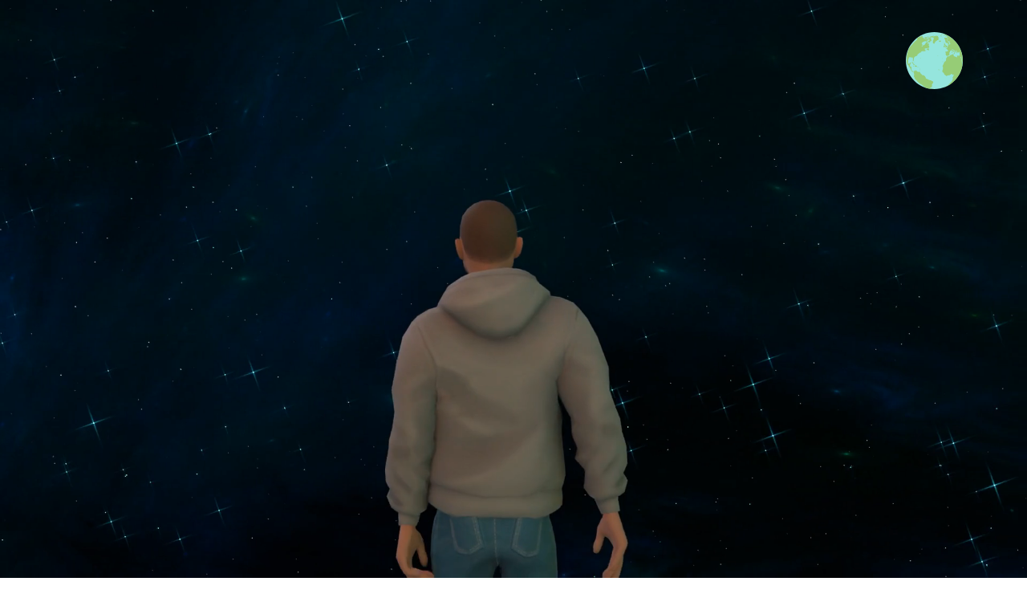

--- FILE ---
content_type: text/html; charset=UTF-8
request_url: https://www.smallworldstudios.com/
body_size: 141363
content:
<!DOCTYPE html>
<html lang="en">
<head>
  
  <meta charset='utf-8'>
  <meta name="viewport" content="width=device-width, initial-scale=1" id="wixDesktopViewport" />
  <meta http-equiv="X-UA-Compatible" content="IE=edge">
  <meta name="generator" content="Wix.com Website Builder"/>

  <link rel="icon" sizes="192x192" href="https://static.parastorage.com/client/pfavico.ico" type="image/x-icon"/>
  <link rel="shortcut icon" href="https://static.parastorage.com/client/pfavico.ico" type="image/x-icon"/>
  <link rel="apple-touch-icon" href="https://static.parastorage.com/client/pfavico.ico" type="image/x-icon"/>

  <!-- Safari Pinned Tab Icon -->
  <!-- <link rel="mask-icon" href="https://static.parastorage.com/client/pfavico.ico"> -->

  <!-- Original trials -->
  


  <!-- Segmenter Polyfill -->
  <script>
    if (!window.Intl || !window.Intl.Segmenter) {
      (function() {
        var script = document.createElement('script');
        script.src = 'https://static.parastorage.com/unpkg/@formatjs/intl-segmenter@11.7.10/polyfill.iife.js';
        document.head.appendChild(script);
      })();
    }
  </script>

  <!-- Legacy Polyfills -->
  <script nomodule="" src="https://static.parastorage.com/unpkg/core-js-bundle@3.2.1/minified.js"></script>
  <script nomodule="" src="https://static.parastorage.com/unpkg/focus-within-polyfill@5.0.9/dist/focus-within-polyfill.js"></script>

  <!-- Performance API Polyfills -->
  <script>
  (function () {
    var noop = function noop() {};
    if ("performance" in window === false) {
      window.performance = {};
    }
    window.performance.mark = performance.mark || noop;
    window.performance.measure = performance.measure || noop;
    if ("now" in window.performance === false) {
      var nowOffset = Date.now();
      if (performance.timing && performance.timing.navigationStart) {
        nowOffset = performance.timing.navigationStart;
      }
      window.performance.now = function now() {
        return Date.now() - nowOffset;
      };
    }
  })();
  </script>

  <!-- Globals Definitions -->
  <script>
    (function () {
      var now = Date.now()
      window.initialTimestamps = {
        initialTimestamp: now,
        initialRequestTimestamp: Math.round(performance.timeOrigin ? performance.timeOrigin : now - performance.now())
      }

      window.thunderboltTag = "QA_READY"
      window.thunderboltVersion = "1.16761.0"
    })();
  </script>

  <!-- Essential Viewer Model -->
  <script type="application/json" id="wix-essential-viewer-model">{"fleetConfig":{"fleetName":"thunderbolt-renderer-gradual","type":"Rollout","code":1},"mode":{"qa":false,"enableTestApi":false,"debug":false,"ssrIndicator":false,"ssrOnly":false,"siteAssetsFallback":"enable","versionIndicator":false},"componentsLibrariesTopology":[{"artifactId":"editor-elements","namespace":"wixui","url":"https:\/\/static.parastorage.com\/services\/editor-elements\/1.14838.0"},{"artifactId":"editor-elements","namespace":"dsgnsys","url":"https:\/\/static.parastorage.com\/services\/editor-elements\/1.14838.0"}],"siteFeaturesConfigs":{"sessionManager":{"isRunningInDifferentSiteContext":false}},"language":{"userLanguage":"en"},"siteAssets":{"clientTopology":{"mediaRootUrl":"https:\/\/static.wixstatic.com","staticMediaUrl":"https:\/\/static.wixstatic.com\/media","moduleRepoUrl":"https:\/\/static.parastorage.com\/unpkg","fileRepoUrl":"https:\/\/static.parastorage.com\/services","viewerAppsUrl":"https:\/\/viewer-apps.parastorage.com","viewerAssetsUrl":"https:\/\/viewer-assets.parastorage.com","siteAssetsUrl":"https:\/\/siteassets.parastorage.com","pageJsonServerUrls":["https:\/\/pages.parastorage.com","https:\/\/staticorigin.wixstatic.com","https:\/\/www.smallworldstudios.com","https:\/\/fallback.wix.com\/wix-html-editor-pages-webapp\/page"],"pathOfTBModulesInFileRepoForFallback":"wix-thunderbolt\/dist\/"}},"siteFeatures":["accessibility","appMonitoring","assetsLoader","builderContextProviders","builderModuleLoader","businessLogger","captcha","clickHandlerRegistrar","commonConfig","componentsLoader","componentsRegistry","consentPolicy","contentReflow","cyclicTabbing","domSelectors","domStore","environmentWixCodeSdk","environment","lightbox","locationWixCodeSdk","mpaNavigation","navigationManager","navigationPhases","ooi","pages","panorama","renderer","reporter","routerFetch","router","scrollRestoration","seoWixCodeSdk","seo","sessionManager","siteMembersWixCodeSdk","siteMembers","siteScrollBlocker","siteWixCodeSdk","speculationRules","ssrCache","stores","structureApi","thunderboltInitializer","tpaCommons","translations","usedPlatformApis","warmupData","windowMessageRegistrar","windowWixCodeSdk","wixCustomElementComponent","wixEmbedsApi","componentsReact","platform"],"site":{"externalBaseUrl":"https:\/\/www.smallworldstudios.com","isSEO":false},"media":{"staticMediaUrl":"https:\/\/static.wixstatic.com\/media","mediaRootUrl":"https:\/\/static.wixstatic.com\/","staticVideoUrl":"https:\/\/video.wixstatic.com\/"},"requestUrl":"https:\/\/www.smallworldstudios.com\/","rollout":{"siteAssetsVersionsRollout":false,"isDACRollout":0,"isTBRollout":true},"commonConfig":{"brand":"wix","host":"VIEWER","bsi":"","consentPolicy":{},"consentPolicyHeader":{},"siteRevision":"199","renderingFlow":"NONE","language":"en","locale":"en-us"},"interactionSampleRatio":0.01,"dynamicModelUrl":"https:\/\/www.smallworldstudios.com\/_api\/v2\/dynamicmodel","accessTokensUrl":"https:\/\/www.smallworldstudios.com\/_api\/v1\/access-tokens","isExcludedFromSecurityExperiments":false,"experiments":{"specs.thunderbolt.hardenFetchAndXHR":true,"specs.thunderbolt.securityExperiments":true,"specs.thunderbolt.browserCacheReload":true}}</script>
  <script>window.viewerModel = JSON.parse(document.getElementById('wix-essential-viewer-model').textContent)</script>

  <script>
    window.commonConfig = viewerModel.commonConfig
  </script>

  
  <!-- BEGIN handleAccessTokens bundle -->

  <script data-url="https://static.parastorage.com/services/wix-thunderbolt/dist/handleAccessTokens.inline.4f2f9a53.bundle.min.js">(()=>{"use strict";function e(e){let{context:o,property:r,value:n,enumerable:i=!0}=e,c=e.get,l=e.set;if(!r||void 0===n&&!c&&!l)return new Error("property and value are required");let a=o||globalThis,s=a?.[r],u={};if(void 0!==n)u.value=n;else{if(c){let e=t(c);e&&(u.get=e)}if(l){let e=t(l);e&&(u.set=e)}}let p={...u,enumerable:i||!1,configurable:!1};void 0!==n&&(p.writable=!1);try{Object.defineProperty(a,r,p)}catch(e){return e instanceof TypeError?s:e}return s}function t(e,t){return"function"==typeof e?e:!0===e?.async&&"function"==typeof e.func?t?async function(t){return e.func(t)}:async function(){return e.func()}:"function"==typeof e?.func?e.func:void 0}try{e({property:"strictDefine",value:e})}catch{}try{e({property:"defineStrictObject",value:r})}catch{}try{e({property:"defineStrictMethod",value:n})}catch{}var o=["toString","toLocaleString","valueOf","constructor","prototype"];function r(t){let{context:n,property:c,propertiesToExclude:l=[],skipPrototype:a=!1,hardenPrototypePropertiesToExclude:s=[]}=t;if(!c)return new Error("property is required");let u=(n||globalThis)[c],p={},f=i(n,c);u&&("object"==typeof u||"function"==typeof u)&&Reflect.ownKeys(u).forEach(t=>{if(!l.includes(t)&&!o.includes(t)){let o=i(u,t);if(o&&(o.writable||o.configurable)){let{value:r,get:n,set:i,enumerable:c=!1}=o,l={};void 0!==r?l.value=r:n?l.get=n:i&&(l.set=i);try{let o=e({context:u,property:t,...l,enumerable:c});p[t]=o}catch(e){if(!(e instanceof TypeError))throw e;try{p[t]=o.value||o.get||o.set}catch{}}}}});let d={originalObject:u,originalProperties:p};if(!a&&void 0!==u?.prototype){let e=r({context:u,property:"prototype",propertiesToExclude:s,skipPrototype:!0});e instanceof Error||(d.originalPrototype=e?.originalObject,d.originalPrototypeProperties=e?.originalProperties)}return e({context:n,property:c,value:u,enumerable:f?.enumerable}),d}function n(t,o){let r=(o||globalThis)[t],n=i(o||globalThis,t);return r&&n&&(n.writable||n.configurable)?(Object.freeze(r),e({context:globalThis,property:t,value:r})):r}function i(e,t){if(e&&t)try{return Reflect.getOwnPropertyDescriptor(e,t)}catch{return}}function c(e){if("string"!=typeof e)return e;try{return decodeURIComponent(e).toLowerCase().trim()}catch{return e.toLowerCase().trim()}}function l(e,t){let o="";if("string"==typeof e)o=e.split("=")[0]?.trim()||"";else{if(!e||"string"!=typeof e.name)return!1;o=e.name}return t.has(c(o)||"")}function a(e,t){let o;return o="string"==typeof e?e.split(";").map(e=>e.trim()).filter(e=>e.length>0):e||[],o.filter(e=>!l(e,t))}var s=null;function u(){return null===s&&(s=typeof Document>"u"?void 0:Object.getOwnPropertyDescriptor(Document.prototype,"cookie")),s}function p(t,o){if(!globalThis?.cookieStore)return;let r=globalThis.cookieStore.get.bind(globalThis.cookieStore),n=globalThis.cookieStore.getAll.bind(globalThis.cookieStore),i=globalThis.cookieStore.set.bind(globalThis.cookieStore),c=globalThis.cookieStore.delete.bind(globalThis.cookieStore);return e({context:globalThis.CookieStore.prototype,property:"get",value:async function(e){return l(("string"==typeof e?e:e.name)||"",t)?null:r.call(this,e)},enumerable:!0}),e({context:globalThis.CookieStore.prototype,property:"getAll",value:async function(){return a(await n.apply(this,Array.from(arguments)),t)},enumerable:!0}),e({context:globalThis.CookieStore.prototype,property:"set",value:async function(){let e=Array.from(arguments);if(!l(1===e.length?e[0].name:e[0],t))return i.apply(this,e);o&&console.warn(o)},enumerable:!0}),e({context:globalThis.CookieStore.prototype,property:"delete",value:async function(){let e=Array.from(arguments);if(!l(1===e.length?e[0].name:e[0],t))return c.apply(this,e)},enumerable:!0}),e({context:globalThis.cookieStore,property:"prototype",value:globalThis.CookieStore.prototype,enumerable:!1}),e({context:globalThis,property:"cookieStore",value:globalThis.cookieStore,enumerable:!0}),{get:r,getAll:n,set:i,delete:c}}var f=["TextEncoder","TextDecoder","XMLHttpRequestEventTarget","EventTarget","URL","JSON","Reflect","Object","Array","Map","Set","WeakMap","WeakSet","Promise","Symbol","Error"],d=["addEventListener","removeEventListener","dispatchEvent","encodeURI","encodeURIComponent","decodeURI","decodeURIComponent"];const y=(e,t)=>{try{const o=t?t.get.call(document):document.cookie;return o.split(";").map(e=>e.trim()).filter(t=>t?.startsWith(e))[0]?.split("=")[1]}catch(e){return""}},g=(e="",t="",o="/")=>`${e}=; ${t?`domain=${t};`:""} max-age=0; path=${o}; expires=Thu, 01 Jan 1970 00:00:01 GMT`;function m(){(function(){if("undefined"!=typeof window){const e=performance.getEntriesByType("navigation")[0];return"back_forward"===(e?.type||"")}return!1})()&&function(){const{counter:e}=function(){const e=b("getItem");if(e){const[t,o]=e.split("-"),r=o?parseInt(o,10):0;if(r>=3){const e=t?Number(t):0;if(Date.now()-e>6e4)return{counter:0}}return{counter:r}}return{counter:0}}();e<3?(!function(e=1){b("setItem",`${Date.now()}-${e}`)}(e+1),window.location.reload()):console.error("ATS: Max reload attempts reached")}()}function b(e,t){try{return sessionStorage[e]("reload",t||"")}catch(e){console.error("ATS: Error calling sessionStorage:",e)}}const h="client-session-bind",v="sec-fetch-unsupported",{experiments:w}=window.viewerModel,T=[h,"client-binding",v,"svSession","smSession","server-session-bind","wixSession2","wixSession3"].map(e=>e.toLowerCase()),{cookie:S}=function(t,o){let r=new Set(t);return e({context:document,property:"cookie",set:{func:e=>function(e,t,o,r){let n=u(),i=c(t.split(";")[0]||"")||"";[...o].every(e=>!i.startsWith(e.toLowerCase()))&&n?.set?n.set.call(e,t):r&&console.warn(r)}(document,e,r,o)},get:{func:()=>function(e,t){let o=u();if(!o?.get)throw new Error("Cookie descriptor or getter not available");return a(o.get.call(e),t).join("; ")}(document,r)},enumerable:!0}),{cookieStore:p(r,o),cookie:u()}}(T),k="tbReady",x="security_overrideGlobals",{experiments:E,siteFeaturesConfigs:C,accessTokensUrl:P}=window.viewerModel,R=P,M={},O=(()=>{const e=y(h,S);if(w["specs.thunderbolt.browserCacheReload"]){y(v,S)||e?b("removeItem"):m()}return(()=>{const e=g(h),t=g(h,location.hostname);S.set.call(document,e),S.set.call(document,t)})(),e})();O&&(M["client-binding"]=O);const D=fetch;addEventListener(k,function e(t){const{logger:o}=t.detail;try{window.tb.init({fetch:D,fetchHeaders:M})}catch(e){const t=new Error("TB003");o.meter(`${x}_${t.message}`,{paramsOverrides:{errorType:x,eventString:t.message}}),window?.viewerModel?.mode.debug&&console.error(e)}finally{removeEventListener(k,e)}}),E["specs.thunderbolt.hardenFetchAndXHR"]||(window.fetchDynamicModel=()=>C.sessionManager.isRunningInDifferentSiteContext?Promise.resolve({}):fetch(R,{credentials:"same-origin",headers:M}).then(function(e){if(!e.ok)throw new Error(`[${e.status}]${e.statusText}`);return e.json()}),window.dynamicModelPromise=window.fetchDynamicModel())})();
//# sourceMappingURL=https://static.parastorage.com/services/wix-thunderbolt/dist/handleAccessTokens.inline.4f2f9a53.bundle.min.js.map</script>

<!-- END handleAccessTokens bundle -->

<!-- BEGIN overrideGlobals bundle -->

<script data-url="https://static.parastorage.com/services/wix-thunderbolt/dist/overrideGlobals.inline.ec13bfcf.bundle.min.js">(()=>{"use strict";function e(e){let{context:r,property:o,value:n,enumerable:i=!0}=e,c=e.get,a=e.set;if(!o||void 0===n&&!c&&!a)return new Error("property and value are required");let l=r||globalThis,u=l?.[o],s={};if(void 0!==n)s.value=n;else{if(c){let e=t(c);e&&(s.get=e)}if(a){let e=t(a);e&&(s.set=e)}}let p={...s,enumerable:i||!1,configurable:!1};void 0!==n&&(p.writable=!1);try{Object.defineProperty(l,o,p)}catch(e){return e instanceof TypeError?u:e}return u}function t(e,t){return"function"==typeof e?e:!0===e?.async&&"function"==typeof e.func?t?async function(t){return e.func(t)}:async function(){return e.func()}:"function"==typeof e?.func?e.func:void 0}try{e({property:"strictDefine",value:e})}catch{}try{e({property:"defineStrictObject",value:o})}catch{}try{e({property:"defineStrictMethod",value:n})}catch{}var r=["toString","toLocaleString","valueOf","constructor","prototype"];function o(t){let{context:n,property:c,propertiesToExclude:a=[],skipPrototype:l=!1,hardenPrototypePropertiesToExclude:u=[]}=t;if(!c)return new Error("property is required");let s=(n||globalThis)[c],p={},f=i(n,c);s&&("object"==typeof s||"function"==typeof s)&&Reflect.ownKeys(s).forEach(t=>{if(!a.includes(t)&&!r.includes(t)){let r=i(s,t);if(r&&(r.writable||r.configurable)){let{value:o,get:n,set:i,enumerable:c=!1}=r,a={};void 0!==o?a.value=o:n?a.get=n:i&&(a.set=i);try{let r=e({context:s,property:t,...a,enumerable:c});p[t]=r}catch(e){if(!(e instanceof TypeError))throw e;try{p[t]=r.value||r.get||r.set}catch{}}}}});let d={originalObject:s,originalProperties:p};if(!l&&void 0!==s?.prototype){let e=o({context:s,property:"prototype",propertiesToExclude:u,skipPrototype:!0});e instanceof Error||(d.originalPrototype=e?.originalObject,d.originalPrototypeProperties=e?.originalProperties)}return e({context:n,property:c,value:s,enumerable:f?.enumerable}),d}function n(t,r){let o=(r||globalThis)[t],n=i(r||globalThis,t);return o&&n&&(n.writable||n.configurable)?(Object.freeze(o),e({context:globalThis,property:t,value:o})):o}function i(e,t){if(e&&t)try{return Reflect.getOwnPropertyDescriptor(e,t)}catch{return}}function c(e){if("string"!=typeof e)return e;try{return decodeURIComponent(e).toLowerCase().trim()}catch{return e.toLowerCase().trim()}}function a(e,t){return e instanceof Headers?e.forEach((r,o)=>{l(o,t)||e.delete(o)}):Object.keys(e).forEach(r=>{l(r,t)||delete e[r]}),e}function l(e,t){return!t.has(c(e)||"")}function u(e,t){let r=!0,o=function(e){let t,r;if(globalThis.Request&&e instanceof Request)t=e.url;else{if("function"!=typeof e?.toString)throw new Error("Unsupported type for url");t=e.toString()}try{return new URL(t).pathname}catch{return r=t.replace(/#.+/gi,"").split("?").shift(),r.startsWith("/")?r:`/${r}`}}(e),n=c(o);return n&&t.some(e=>n.includes(e))&&(r=!1),r}function s(t,r,o){let n=fetch,i=XMLHttpRequest,c=new Set(r);function s(){let e=new i,r=e.open,n=e.setRequestHeader;return e.open=function(){let n=Array.from(arguments),i=n[1];if(n.length<2||u(i,t))return r.apply(e,n);throw new Error(o||`Request not allowed for path ${i}`)},e.setRequestHeader=function(t,r){l(decodeURIComponent(t),c)&&n.call(e,t,r)},e}return e({property:"fetch",value:function(){let e=function(e,t){return globalThis.Request&&e[0]instanceof Request&&e[0]?.headers?a(e[0].headers,t):e[1]?.headers&&a(e[1].headers,t),e}(arguments,c);return u(arguments[0],t)?n.apply(globalThis,Array.from(e)):new Promise((e,t)=>{t(new Error(o||`Request not allowed for path ${arguments[0]}`))})},enumerable:!0}),e({property:"XMLHttpRequest",value:s,enumerable:!0}),Object.keys(i).forEach(e=>{s[e]=i[e]}),{fetch:n,XMLHttpRequest:i}}var p=["TextEncoder","TextDecoder","XMLHttpRequestEventTarget","EventTarget","URL","JSON","Reflect","Object","Array","Map","Set","WeakMap","WeakSet","Promise","Symbol","Error"],f=["addEventListener","removeEventListener","dispatchEvent","encodeURI","encodeURIComponent","decodeURI","decodeURIComponent"];const d=function(){let t=globalThis.open,r=document.open;function o(e,r,o){let n="string"!=typeof e,i=t.call(window,e,r,o);return n||e&&function(e){return e.startsWith("//")&&/(?:[a-z0-9](?:[a-z0-9-]{0,61}[a-z0-9])?\.)+[a-z0-9][a-z0-9-]{0,61}[a-z0-9]/g.test(`${location.protocol}:${e}`)&&(e=`${location.protocol}${e}`),!e.startsWith("http")||new URL(e).hostname===location.hostname}(e)?{}:i}return e({property:"open",value:o,context:globalThis,enumerable:!0}),e({property:"open",value:function(e,t,n){return e?o(e,t,n):r.call(document,e||"",t||"",n||"")},context:document,enumerable:!0}),{open:t,documentOpen:r}},y=function(){let t=document.createElement,r=Element.prototype.setAttribute,o=Element.prototype.setAttributeNS;return e({property:"createElement",context:document,value:function(n,i){let a=t.call(document,n,i);if("iframe"===c(n)){e({property:"srcdoc",context:a,get:()=>"",set:()=>{console.warn("`srcdoc` is not allowed in iframe elements.")}});let t=function(e,t){"srcdoc"!==e.toLowerCase()?r.call(a,e,t):console.warn("`srcdoc` attribute is not allowed to be set.")},n=function(e,t,r){"srcdoc"!==t.toLowerCase()?o.call(a,e,t,r):console.warn("`srcdoc` attribute is not allowed to be set.")};a.setAttribute=t,a.setAttributeNS=n}return a},enumerable:!0}),{createElement:t,setAttribute:r,setAttributeNS:o}},m=["client-binding"],b=["/_api/v1/access-tokens","/_api/v2/dynamicmodel","/_api/one-app-session-web/v3/businesses"],h=function(){let t=setTimeout,r=setInterval;return o("setTimeout",0,globalThis),o("setInterval",0,globalThis),{setTimeout:t,setInterval:r};function o(t,r,o){let n=o||globalThis,i=n[t];if(!i||"function"!=typeof i)throw new Error(`Function ${t} not found or is not a function`);e({property:t,value:function(){let e=Array.from(arguments);if("string"!=typeof e[r])return i.apply(n,e);console.warn(`Calling ${t} with a String Argument at index ${r} is not allowed`)},context:o,enumerable:!0})}},v=function(){if(navigator&&"serviceWorker"in navigator){let t=navigator.serviceWorker.register;return e({context:navigator.serviceWorker,property:"register",value:function(){console.log("Service worker registration is not allowed")},enumerable:!0}),{register:t}}return{}};performance.mark("overrideGlobals started");const{isExcludedFromSecurityExperiments:g,experiments:w}=window.viewerModel,E=!g&&w["specs.thunderbolt.securityExperiments"];try{d(),E&&y(),w["specs.thunderbolt.hardenFetchAndXHR"]&&E&&s(b,m),v(),(e=>{let t=[],r=[];r=r.concat(["TextEncoder","TextDecoder"]),e&&(r=r.concat(["XMLHttpRequestEventTarget","EventTarget"])),r=r.concat(["URL","JSON"]),e&&(t=t.concat(["addEventListener","removeEventListener"])),t=t.concat(["encodeURI","encodeURIComponent","decodeURI","decodeURIComponent"]),r=r.concat(["String","Number"]),e&&r.push("Object"),r=r.concat(["Reflect"]),t.forEach(e=>{n(e),["addEventListener","removeEventListener"].includes(e)&&n(e,document)}),r.forEach(e=>{o({property:e})})})(E),E&&h()}catch(e){window?.viewerModel?.mode.debug&&console.error(e);const t=new Error("TB006");window.fedops?.reportError(t,"security_overrideGlobals"),window.Sentry?window.Sentry.captureException(t):globalThis.defineStrictProperty("sentryBuffer",[t],window,!1)}performance.mark("overrideGlobals ended")})();
//# sourceMappingURL=https://static.parastorage.com/services/wix-thunderbolt/dist/overrideGlobals.inline.ec13bfcf.bundle.min.js.map</script>

<!-- END overrideGlobals bundle -->


  
  <script>
    window.commonConfig = viewerModel.commonConfig

	
  </script>

  <!-- Initial CSS -->
  <style data-url="https://static.parastorage.com/services/wix-thunderbolt/dist/main.347af09f.min.css">@keyframes slide-horizontal-new{0%{transform:translateX(100%)}}@keyframes slide-horizontal-old{80%{opacity:1}to{opacity:0;transform:translateX(-100%)}}@keyframes slide-vertical-new{0%{transform:translateY(-100%)}}@keyframes slide-vertical-old{80%{opacity:1}to{opacity:0;transform:translateY(100%)}}@keyframes out-in-new{0%{opacity:0}}@keyframes out-in-old{to{opacity:0}}:root:active-view-transition{view-transition-name:none}::view-transition{pointer-events:none}:root:active-view-transition::view-transition-new(page-group),:root:active-view-transition::view-transition-old(page-group){animation-duration:.6s;cursor:wait;pointer-events:all}:root:active-view-transition-type(SlideHorizontal)::view-transition-old(page-group){animation:slide-horizontal-old .6s cubic-bezier(.83,0,.17,1) forwards;mix-blend-mode:normal}:root:active-view-transition-type(SlideHorizontal)::view-transition-new(page-group){animation:slide-horizontal-new .6s cubic-bezier(.83,0,.17,1) backwards;mix-blend-mode:normal}:root:active-view-transition-type(SlideVertical)::view-transition-old(page-group){animation:slide-vertical-old .6s cubic-bezier(.83,0,.17,1) forwards;mix-blend-mode:normal}:root:active-view-transition-type(SlideVertical)::view-transition-new(page-group){animation:slide-vertical-new .6s cubic-bezier(.83,0,.17,1) backwards;mix-blend-mode:normal}:root:active-view-transition-type(OutIn)::view-transition-old(page-group){animation:out-in-old .35s cubic-bezier(.22,1,.36,1) forwards}:root:active-view-transition-type(OutIn)::view-transition-new(page-group){animation:out-in-new .35s cubic-bezier(.64,0,.78,0) .35s backwards}@media(prefers-reduced-motion:reduce){::view-transition-group(*),::view-transition-new(*),::view-transition-old(*){animation:none!important}}body,html{background:transparent;border:0;margin:0;outline:0;padding:0;vertical-align:baseline}body{--scrollbar-width:0px;font-family:Arial,Helvetica,sans-serif;font-size:10px}body,html{height:100%}body{overflow-x:auto;overflow-y:scroll}body:not(.responsive) #site-root{min-width:var(--site-width);width:100%}body:not([data-js-loaded]) [data-hide-prejs]{visibility:hidden}interact-element{display:contents}#SITE_CONTAINER{position:relative}:root{--one-unit:1vw;--section-max-width:9999px;--spx-stopper-max:9999px;--spx-stopper-min:0px;--browser-zoom:1}@supports(-webkit-appearance:none) and (stroke-color:transparent){:root{--safari-sticky-fix:opacity;--experimental-safari-sticky-fix:translateZ(0)}}@supports(container-type:inline-size){:root{--one-unit:1cqw}}[id^=oldHoverBox-]{mix-blend-mode:plus-lighter;transition:opacity .5s ease,visibility .5s ease}[data-mesh-id$=inlineContent-gridContainer]:has(>[id^=oldHoverBox-]){isolation:isolate}</style>
<style data-url="https://static.parastorage.com/services/wix-thunderbolt/dist/main.renderer.9cb0985f.min.css">a,abbr,acronym,address,applet,b,big,blockquote,button,caption,center,cite,code,dd,del,dfn,div,dl,dt,em,fieldset,font,footer,form,h1,h2,h3,h4,h5,h6,header,i,iframe,img,ins,kbd,label,legend,li,nav,object,ol,p,pre,q,s,samp,section,small,span,strike,strong,sub,sup,table,tbody,td,tfoot,th,thead,title,tr,tt,u,ul,var{background:transparent;border:0;margin:0;outline:0;padding:0;vertical-align:baseline}input,select,textarea{box-sizing:border-box;font-family:Helvetica,Arial,sans-serif}ol,ul{list-style:none}blockquote,q{quotes:none}ins{text-decoration:none}del{text-decoration:line-through}table{border-collapse:collapse;border-spacing:0}a{cursor:pointer;text-decoration:none}.testStyles{overflow-y:hidden}.reset-button{-webkit-appearance:none;background:none;border:0;color:inherit;font:inherit;line-height:normal;outline:0;overflow:visible;padding:0;-webkit-user-select:none;-moz-user-select:none;-ms-user-select:none}:focus{outline:none}body.device-mobile-optimized:not(.disable-site-overflow){overflow-x:hidden;overflow-y:scroll}body.device-mobile-optimized:not(.responsive) #SITE_CONTAINER{margin-left:auto;margin-right:auto;overflow-x:visible;position:relative;width:320px}body.device-mobile-optimized:not(.responsive):not(.blockSiteScrolling) #SITE_CONTAINER{margin-top:0}body.device-mobile-optimized>*{max-width:100%!important}body.device-mobile-optimized #site-root{overflow-x:hidden;overflow-y:hidden}@supports(overflow:clip){body.device-mobile-optimized #site-root{overflow-x:clip;overflow-y:clip}}body.device-mobile-non-optimized #SITE_CONTAINER #site-root{overflow-x:clip;overflow-y:clip}body.device-mobile-non-optimized.fullScreenMode{background-color:#5f6360}body.device-mobile-non-optimized.fullScreenMode #MOBILE_ACTIONS_MENU,body.device-mobile-non-optimized.fullScreenMode #SITE_BACKGROUND,body.device-mobile-non-optimized.fullScreenMode #site-root,body.fullScreenMode #WIX_ADS{visibility:hidden}body.fullScreenMode{overflow-x:hidden!important;overflow-y:hidden!important}body.fullScreenMode.device-mobile-optimized #TINY_MENU{opacity:0;pointer-events:none}body.fullScreenMode-scrollable.device-mobile-optimized{overflow-x:hidden!important;overflow-y:auto!important}body.fullScreenMode-scrollable.device-mobile-optimized #masterPage,body.fullScreenMode-scrollable.device-mobile-optimized #site-root{overflow-x:hidden!important;overflow-y:hidden!important}body.fullScreenMode-scrollable.device-mobile-optimized #SITE_BACKGROUND,body.fullScreenMode-scrollable.device-mobile-optimized #masterPage{height:auto!important}body.fullScreenMode-scrollable.device-mobile-optimized #masterPage.mesh-layout{height:0!important}body.blockSiteScrolling,body.siteScrollingBlocked{position:fixed;width:100%}body.blockSiteScrolling #SITE_CONTAINER{margin-top:calc(var(--blocked-site-scroll-margin-top)*-1)}#site-root{margin:0 auto;min-height:100%;position:relative;top:var(--wix-ads-height)}#site-root img:not([src]){visibility:hidden}#site-root svg img:not([src]){visibility:visible}.auto-generated-link{color:inherit}#SCROLL_TO_BOTTOM,#SCROLL_TO_TOP{height:0}.has-click-trigger{cursor:pointer}.fullScreenOverlay{bottom:0;display:flex;justify-content:center;left:0;overflow-y:hidden;position:fixed;right:0;top:-60px;z-index:1005}.fullScreenOverlay>.fullScreenOverlayContent{bottom:0;left:0;margin:0 auto;overflow:hidden;position:absolute;right:0;top:60px;transform:translateZ(0)}[data-mesh-id$=centeredContent],[data-mesh-id$=form],[data-mesh-id$=inlineContent]{pointer-events:none;position:relative}[data-mesh-id$=-gridWrapper],[data-mesh-id$=-rotated-wrapper]{pointer-events:none}[data-mesh-id$=-gridContainer]>*,[data-mesh-id$=-rotated-wrapper]>*,[data-mesh-id$=inlineContent]>:not([data-mesh-id$=-gridContainer]){pointer-events:auto}.device-mobile-optimized #masterPage.mesh-layout #SOSP_CONTAINER_CUSTOM_ID{grid-area:2/1/3/2;-ms-grid-row:2;position:relative}#masterPage.mesh-layout{-ms-grid-rows:max-content max-content min-content max-content;-ms-grid-columns:100%;align-items:start;display:-ms-grid;display:grid;grid-template-columns:100%;grid-template-rows:max-content max-content min-content max-content;justify-content:stretch}#masterPage.mesh-layout #PAGES_CONTAINER,#masterPage.mesh-layout #SITE_FOOTER-placeholder,#masterPage.mesh-layout #SITE_FOOTER_WRAPPER,#masterPage.mesh-layout #SITE_HEADER-placeholder,#masterPage.mesh-layout #SITE_HEADER_WRAPPER,#masterPage.mesh-layout #SOSP_CONTAINER_CUSTOM_ID[data-state~=mobileView],#masterPage.mesh-layout #soapAfterPagesContainer,#masterPage.mesh-layout #soapBeforePagesContainer{-ms-grid-row-align:start;-ms-grid-column-align:start;-ms-grid-column:1}#masterPage.mesh-layout #SITE_HEADER-placeholder,#masterPage.mesh-layout #SITE_HEADER_WRAPPER{grid-area:1/1/2/2;-ms-grid-row:1}#masterPage.mesh-layout #PAGES_CONTAINER,#masterPage.mesh-layout #soapAfterPagesContainer,#masterPage.mesh-layout #soapBeforePagesContainer{grid-area:3/1/4/2;-ms-grid-row:3}#masterPage.mesh-layout #soapAfterPagesContainer,#masterPage.mesh-layout #soapBeforePagesContainer{width:100%}#masterPage.mesh-layout #PAGES_CONTAINER{align-self:stretch}#masterPage.mesh-layout main#PAGES_CONTAINER{display:block}#masterPage.mesh-layout #SITE_FOOTER-placeholder,#masterPage.mesh-layout #SITE_FOOTER_WRAPPER{grid-area:4/1/5/2;-ms-grid-row:4}#masterPage.mesh-layout #SITE_PAGES,#masterPage.mesh-layout [data-mesh-id=PAGES_CONTAINERcenteredContent],#masterPage.mesh-layout [data-mesh-id=PAGES_CONTAINERinlineContent]{height:100%}#masterPage.mesh-layout.desktop>*{width:100%}#masterPage.mesh-layout #PAGES_CONTAINER,#masterPage.mesh-layout #SITE_FOOTER,#masterPage.mesh-layout #SITE_FOOTER_WRAPPER,#masterPage.mesh-layout #SITE_HEADER,#masterPage.mesh-layout #SITE_HEADER_WRAPPER,#masterPage.mesh-layout #SITE_PAGES,#masterPage.mesh-layout #masterPageinlineContent{position:relative}#masterPage.mesh-layout #SITE_HEADER{grid-area:1/1/2/2}#masterPage.mesh-layout #SITE_FOOTER{grid-area:4/1/5/2}#masterPage.mesh-layout.overflow-x-clip #SITE_FOOTER,#masterPage.mesh-layout.overflow-x-clip #SITE_HEADER{overflow-x:clip}[data-z-counter]{z-index:0}[data-z-counter="0"]{z-index:auto}.wixSiteProperties{-webkit-font-smoothing:antialiased;-moz-osx-font-smoothing:grayscale}:root{--wst-button-color-fill-primary:rgb(var(--color_48));--wst-button-color-border-primary:rgb(var(--color_49));--wst-button-color-text-primary:rgb(var(--color_50));--wst-button-color-fill-primary-hover:rgb(var(--color_51));--wst-button-color-border-primary-hover:rgb(var(--color_52));--wst-button-color-text-primary-hover:rgb(var(--color_53));--wst-button-color-fill-primary-disabled:rgb(var(--color_54));--wst-button-color-border-primary-disabled:rgb(var(--color_55));--wst-button-color-text-primary-disabled:rgb(var(--color_56));--wst-button-color-fill-secondary:rgb(var(--color_57));--wst-button-color-border-secondary:rgb(var(--color_58));--wst-button-color-text-secondary:rgb(var(--color_59));--wst-button-color-fill-secondary-hover:rgb(var(--color_60));--wst-button-color-border-secondary-hover:rgb(var(--color_61));--wst-button-color-text-secondary-hover:rgb(var(--color_62));--wst-button-color-fill-secondary-disabled:rgb(var(--color_63));--wst-button-color-border-secondary-disabled:rgb(var(--color_64));--wst-button-color-text-secondary-disabled:rgb(var(--color_65));--wst-color-fill-base-1:rgb(var(--color_36));--wst-color-fill-base-2:rgb(var(--color_37));--wst-color-fill-base-shade-1:rgb(var(--color_38));--wst-color-fill-base-shade-2:rgb(var(--color_39));--wst-color-fill-base-shade-3:rgb(var(--color_40));--wst-color-fill-accent-1:rgb(var(--color_41));--wst-color-fill-accent-2:rgb(var(--color_42));--wst-color-fill-accent-3:rgb(var(--color_43));--wst-color-fill-accent-4:rgb(var(--color_44));--wst-color-fill-background-primary:rgb(var(--color_11));--wst-color-fill-background-secondary:rgb(var(--color_12));--wst-color-text-primary:rgb(var(--color_15));--wst-color-text-secondary:rgb(var(--color_14));--wst-color-action:rgb(var(--color_18));--wst-color-disabled:rgb(var(--color_39));--wst-color-title:rgb(var(--color_45));--wst-color-subtitle:rgb(var(--color_46));--wst-color-line:rgb(var(--color_47));--wst-font-style-h2:var(--font_2);--wst-font-style-h3:var(--font_3);--wst-font-style-h4:var(--font_4);--wst-font-style-h5:var(--font_5);--wst-font-style-h6:var(--font_6);--wst-font-style-body-large:var(--font_7);--wst-font-style-body-medium:var(--font_8);--wst-font-style-body-small:var(--font_9);--wst-font-style-body-x-small:var(--font_10);--wst-color-custom-1:rgb(var(--color_13));--wst-color-custom-2:rgb(var(--color_16));--wst-color-custom-3:rgb(var(--color_17));--wst-color-custom-4:rgb(var(--color_19));--wst-color-custom-5:rgb(var(--color_20));--wst-color-custom-6:rgb(var(--color_21));--wst-color-custom-7:rgb(var(--color_22));--wst-color-custom-8:rgb(var(--color_23));--wst-color-custom-9:rgb(var(--color_24));--wst-color-custom-10:rgb(var(--color_25));--wst-color-custom-11:rgb(var(--color_26));--wst-color-custom-12:rgb(var(--color_27));--wst-color-custom-13:rgb(var(--color_28));--wst-color-custom-14:rgb(var(--color_29));--wst-color-custom-15:rgb(var(--color_30));--wst-color-custom-16:rgb(var(--color_31));--wst-color-custom-17:rgb(var(--color_32));--wst-color-custom-18:rgb(var(--color_33));--wst-color-custom-19:rgb(var(--color_34));--wst-color-custom-20:rgb(var(--color_35))}.wix-presets-wrapper{display:contents}</style>

  <meta name="format-detection" content="telephone=no">
  <meta name="skype_toolbar" content="skype_toolbar_parser_compatible">
  
  

  

  
      <!--pageHtmlEmbeds.head start-->
      <script type="wix/htmlEmbeds" id="pageHtmlEmbeds.head start"></script>
    
      <script type="wix/htmlEmbeds" id="pageHtmlEmbeds.head end"></script>
      <!--pageHtmlEmbeds.head end-->
  

  <!-- head performance data start -->
  
  <!-- head performance data end -->
  

    


<meta http-equiv="X-Wix-Meta-Site-Id" content="231612db-6b4f-4ccd-849e-7fc9679c7de9">
<meta http-equiv="X-Wix-Application-Instance-Id" content="381c4fc9-e184-421a-b3cc-b89e761e152d">

    <meta http-equiv="X-Wix-Published-Version" content="199"/>



    <meta http-equiv="etag" content="bug"/>

<!-- render-head end -->

<style data-href="https://static.parastorage.com/services/editor-elements-library/dist/thunderbolt/rb_wixui.thunderbolt_bootstrap.a1b00b19.min.css">.cwL6XW{cursor:pointer}.sNF2R0{opacity:0}.hLoBV3{transition:opacity var(--transition-duration) cubic-bezier(.37,0,.63,1)}.Rdf41z,.hLoBV3{opacity:1}.ftlZWo{transition:opacity var(--transition-duration) cubic-bezier(.37,0,.63,1)}.ATGlOr,.ftlZWo{opacity:0}.KQSXD0{transition:opacity var(--transition-duration) cubic-bezier(.64,0,.78,0)}.KQSXD0,.pagQKE{opacity:1}._6zG5H{opacity:0;transition:opacity var(--transition-duration) cubic-bezier(.22,1,.36,1)}.BB49uC{transform:translateX(100%)}.j9xE1V{transition:transform var(--transition-duration) cubic-bezier(.87,0,.13,1)}.ICs7Rs,.j9xE1V{transform:translateX(0)}.DxijZJ{transition:transform var(--transition-duration) cubic-bezier(.87,0,.13,1)}.B5kjYq,.DxijZJ{transform:translateX(-100%)}.cJijIV{transition:transform var(--transition-duration) cubic-bezier(.87,0,.13,1)}.cJijIV,.hOxaWM{transform:translateX(0)}.T9p3fN{transform:translateX(100%);transition:transform var(--transition-duration) cubic-bezier(.87,0,.13,1)}.qDxYJm{transform:translateY(100%)}.aA9V0P{transition:transform var(--transition-duration) cubic-bezier(.87,0,.13,1)}.YPXPAS,.aA9V0P{transform:translateY(0)}.Xf2zsA{transition:transform var(--transition-duration) cubic-bezier(.87,0,.13,1)}.Xf2zsA,.y7Kt7s{transform:translateY(-100%)}.EeUgMu{transition:transform var(--transition-duration) cubic-bezier(.87,0,.13,1)}.EeUgMu,.fdHrtm{transform:translateY(0)}.WIFaG4{transform:translateY(100%);transition:transform var(--transition-duration) cubic-bezier(.87,0,.13,1)}body:not(.responsive) .JsJXaX{overflow-x:clip}:root:active-view-transition .JsJXaX{view-transition-name:page-group}.AnQkDU{display:grid;grid-template-columns:1fr;grid-template-rows:1fr;height:100%}.AnQkDU>div{align-self:stretch!important;grid-area:1/1/2/2;justify-self:stretch!important}.StylableButton2545352419__root{-archetype:box;border:none;box-sizing:border-box;cursor:pointer;display:block;height:100%;min-height:10px;min-width:10px;padding:0;touch-action:manipulation;width:100%}.StylableButton2545352419__root[disabled]{pointer-events:none}.StylableButton2545352419__root:not(:hover):not([disabled]).StylableButton2545352419--hasBackgroundColor{background-color:var(--corvid-background-color)!important}.StylableButton2545352419__root:hover:not([disabled]).StylableButton2545352419--hasHoverBackgroundColor{background-color:var(--corvid-hover-background-color)!important}.StylableButton2545352419__root:not(:hover)[disabled].StylableButton2545352419--hasDisabledBackgroundColor{background-color:var(--corvid-disabled-background-color)!important}.StylableButton2545352419__root:not(:hover):not([disabled]).StylableButton2545352419--hasBorderColor{border-color:var(--corvid-border-color)!important}.StylableButton2545352419__root:hover:not([disabled]).StylableButton2545352419--hasHoverBorderColor{border-color:var(--corvid-hover-border-color)!important}.StylableButton2545352419__root:not(:hover)[disabled].StylableButton2545352419--hasDisabledBorderColor{border-color:var(--corvid-disabled-border-color)!important}.StylableButton2545352419__root.StylableButton2545352419--hasBorderRadius{border-radius:var(--corvid-border-radius)!important}.StylableButton2545352419__root.StylableButton2545352419--hasBorderWidth{border-width:var(--corvid-border-width)!important}.StylableButton2545352419__root:not(:hover):not([disabled]).StylableButton2545352419--hasColor,.StylableButton2545352419__root:not(:hover):not([disabled]).StylableButton2545352419--hasColor .StylableButton2545352419__label{color:var(--corvid-color)!important}.StylableButton2545352419__root:hover:not([disabled]).StylableButton2545352419--hasHoverColor,.StylableButton2545352419__root:hover:not([disabled]).StylableButton2545352419--hasHoverColor .StylableButton2545352419__label{color:var(--corvid-hover-color)!important}.StylableButton2545352419__root:not(:hover)[disabled].StylableButton2545352419--hasDisabledColor,.StylableButton2545352419__root:not(:hover)[disabled].StylableButton2545352419--hasDisabledColor .StylableButton2545352419__label{color:var(--corvid-disabled-color)!important}.StylableButton2545352419__link{-archetype:box;box-sizing:border-box;color:#000;text-decoration:none}.StylableButton2545352419__container{align-items:center;display:flex;flex-basis:auto;flex-direction:row;flex-grow:1;height:100%;justify-content:center;overflow:hidden;transition:all .2s ease,visibility 0s;width:100%}.StylableButton2545352419__label{-archetype:text;-controller-part-type:LayoutChildDisplayDropdown,LayoutFlexChildSpacing(first);max-width:100%;min-width:1.8em;overflow:hidden;text-align:center;text-overflow:ellipsis;transition:inherit;white-space:nowrap}.StylableButton2545352419__root.StylableButton2545352419--isMaxContent .StylableButton2545352419__label{text-overflow:unset}.StylableButton2545352419__root.StylableButton2545352419--isWrapText .StylableButton2545352419__label{min-width:10px;overflow-wrap:break-word;white-space:break-spaces;word-break:break-word}.StylableButton2545352419__icon{-archetype:icon;-controller-part-type:LayoutChildDisplayDropdown,LayoutFlexChildSpacing(last);flex-shrink:0;height:50px;min-width:1px;transition:inherit}.StylableButton2545352419__icon.StylableButton2545352419--override{display:block!important}.StylableButton2545352419__icon svg,.StylableButton2545352419__icon>span{display:flex;height:inherit;width:inherit}.StylableButton2545352419__root:not(:hover):not([disalbed]).StylableButton2545352419--hasIconColor .StylableButton2545352419__icon svg{fill:var(--corvid-icon-color)!important;stroke:var(--corvid-icon-color)!important}.StylableButton2545352419__root:hover:not([disabled]).StylableButton2545352419--hasHoverIconColor .StylableButton2545352419__icon svg{fill:var(--corvid-hover-icon-color)!important;stroke:var(--corvid-hover-icon-color)!important}.StylableButton2545352419__root:not(:hover)[disabled].StylableButton2545352419--hasDisabledIconColor .StylableButton2545352419__icon svg{fill:var(--corvid-disabled-icon-color)!important;stroke:var(--corvid-disabled-icon-color)!important}.aeyn4z{bottom:0;left:0;position:absolute;right:0;top:0}.qQrFOK{cursor:pointer}.VDJedC{-webkit-tap-highlight-color:rgba(0,0,0,0);fill:var(--corvid-fill-color,var(--fill));fill-opacity:var(--fill-opacity);stroke:var(--corvid-stroke-color,var(--stroke));stroke-opacity:var(--stroke-opacity);stroke-width:var(--stroke-width);filter:var(--drop-shadow,none);opacity:var(--opacity);transform:var(--flip)}.VDJedC,.VDJedC svg{bottom:0;left:0;position:absolute;right:0;top:0}.VDJedC svg{height:var(--svg-calculated-height,100%);margin:auto;padding:var(--svg-calculated-padding,0);width:var(--svg-calculated-width,100%)}.VDJedC svg:not([data-type=ugc]){overflow:visible}.l4CAhn *{vector-effect:non-scaling-stroke}.Z_l5lU{-webkit-text-size-adjust:100%;-moz-text-size-adjust:100%;text-size-adjust:100%}ol.font_100,ul.font_100{color:#080808;font-family:"Arial, Helvetica, sans-serif",serif;font-size:10px;font-style:normal;font-variant:normal;font-weight:400;letter-spacing:normal;line-height:normal;margin:0;text-decoration:none}ol.font_100 li,ul.font_100 li{margin-bottom:12px}ol.wix-list-text-align,ul.wix-list-text-align{list-style-position:inside}ol.wix-list-text-align h1,ol.wix-list-text-align h2,ol.wix-list-text-align h3,ol.wix-list-text-align h4,ol.wix-list-text-align h5,ol.wix-list-text-align h6,ol.wix-list-text-align p,ul.wix-list-text-align h1,ul.wix-list-text-align h2,ul.wix-list-text-align h3,ul.wix-list-text-align h4,ul.wix-list-text-align h5,ul.wix-list-text-align h6,ul.wix-list-text-align p{display:inline}.HQSswv{cursor:pointer}.yi6otz{clip:rect(0 0 0 0);border:0;height:1px;margin:-1px;overflow:hidden;padding:0;position:absolute;width:1px}.zQ9jDz [data-attr-richtext-marker=true]{display:block}.zQ9jDz [data-attr-richtext-marker=true] table{border-collapse:collapse;margin:15px 0;width:100%}.zQ9jDz [data-attr-richtext-marker=true] table td{padding:12px;position:relative}.zQ9jDz [data-attr-richtext-marker=true] table td:after{border-bottom:1px solid currentColor;border-left:1px solid currentColor;bottom:0;content:"";left:0;opacity:.2;position:absolute;right:0;top:0}.zQ9jDz [data-attr-richtext-marker=true] table tr td:last-child:after{border-right:1px solid currentColor}.zQ9jDz [data-attr-richtext-marker=true] table tr:first-child td:after{border-top:1px solid currentColor}@supports(-webkit-appearance:none) and (stroke-color:transparent){.qvSjx3>*>:first-child{vertical-align:top}}@supports(-webkit-touch-callout:none){.qvSjx3>*>:first-child{vertical-align:top}}.LkZBpT :is(p,h1,h2,h3,h4,h5,h6,ul,ol,span[data-attr-richtext-marker],blockquote,div) [class$=rich-text__text],.LkZBpT :is(p,h1,h2,h3,h4,h5,h6,ul,ol,span[data-attr-richtext-marker],blockquote,div)[class$=rich-text__text]{color:var(--corvid-color,currentColor)}.LkZBpT :is(p,h1,h2,h3,h4,h5,h6,ul,ol,span[data-attr-richtext-marker],blockquote,div) span[style*=color]{color:var(--corvid-color,currentColor)!important}.Kbom4H{direction:var(--text-direction);min-height:var(--min-height);min-width:var(--min-width)}.Kbom4H .upNqi2{word-wrap:break-word;height:100%;overflow-wrap:break-word;position:relative;width:100%}.Kbom4H .upNqi2 ul{list-style:disc inside}.Kbom4H .upNqi2 li{margin-bottom:12px}.MMl86N blockquote,.MMl86N div,.MMl86N h1,.MMl86N h2,.MMl86N h3,.MMl86N h4,.MMl86N h5,.MMl86N h6,.MMl86N p{letter-spacing:normal;line-height:normal}.gYHZuN{min-height:var(--min-height);min-width:var(--min-width)}.gYHZuN .upNqi2{word-wrap:break-word;height:100%;overflow-wrap:break-word;position:relative;width:100%}.gYHZuN .upNqi2 ol,.gYHZuN .upNqi2 ul{letter-spacing:normal;line-height:normal;margin-inline-start:.5em;padding-inline-start:1.3em}.gYHZuN .upNqi2 ul{list-style-type:disc}.gYHZuN .upNqi2 ol{list-style-type:decimal}.gYHZuN .upNqi2 ol ul,.gYHZuN .upNqi2 ul ul{line-height:normal;list-style-type:circle}.gYHZuN .upNqi2 ol ol ul,.gYHZuN .upNqi2 ol ul ul,.gYHZuN .upNqi2 ul ol ul,.gYHZuN .upNqi2 ul ul ul{line-height:normal;list-style-type:square}.gYHZuN .upNqi2 li{font-style:inherit;font-weight:inherit;letter-spacing:normal;line-height:inherit}.gYHZuN .upNqi2 h1,.gYHZuN .upNqi2 h2,.gYHZuN .upNqi2 h3,.gYHZuN .upNqi2 h4,.gYHZuN .upNqi2 h5,.gYHZuN .upNqi2 h6,.gYHZuN .upNqi2 p{letter-spacing:normal;line-height:normal;margin-block:0;margin:0}.gYHZuN .upNqi2 a{color:inherit}.MMl86N,.ku3DBC{word-wrap:break-word;direction:var(--text-direction);min-height:var(--min-height);min-width:var(--min-width);mix-blend-mode:var(--blendMode,normal);overflow-wrap:break-word;pointer-events:none;text-align:start;text-shadow:var(--textOutline,0 0 transparent),var(--textShadow,0 0 transparent);text-transform:var(--textTransform,"none")}.MMl86N>*,.ku3DBC>*{pointer-events:auto}.MMl86N li,.ku3DBC li{font-style:inherit;font-weight:inherit;letter-spacing:normal;line-height:inherit}.MMl86N ol,.MMl86N ul,.ku3DBC ol,.ku3DBC ul{letter-spacing:normal;line-height:normal;margin-inline-end:0;margin-inline-start:.5em}.MMl86N:not(.Vq6kJx) ol,.MMl86N:not(.Vq6kJx) ul,.ku3DBC:not(.Vq6kJx) ol,.ku3DBC:not(.Vq6kJx) ul{padding-inline-end:0;padding-inline-start:1.3em}.MMl86N ul,.ku3DBC ul{list-style-type:disc}.MMl86N ol,.ku3DBC ol{list-style-type:decimal}.MMl86N ol ul,.MMl86N ul ul,.ku3DBC ol ul,.ku3DBC ul ul{list-style-type:circle}.MMl86N ol ol ul,.MMl86N ol ul ul,.MMl86N ul ol ul,.MMl86N ul ul ul,.ku3DBC ol ol ul,.ku3DBC ol ul ul,.ku3DBC ul ol ul,.ku3DBC ul ul ul{list-style-type:square}.MMl86N blockquote,.MMl86N div,.MMl86N h1,.MMl86N h2,.MMl86N h3,.MMl86N h4,.MMl86N h5,.MMl86N h6,.MMl86N p,.ku3DBC blockquote,.ku3DBC div,.ku3DBC h1,.ku3DBC h2,.ku3DBC h3,.ku3DBC h4,.ku3DBC h5,.ku3DBC h6,.ku3DBC p{margin-block:0;margin:0}.MMl86N a,.ku3DBC a{color:inherit}.Vq6kJx li{margin-inline-end:0;margin-inline-start:1.3em}.Vd6aQZ{overflow:hidden;padding:0;pointer-events:none;white-space:nowrap}.mHZSwn{display:none}.lvxhkV{bottom:0;left:0;position:absolute;right:0;top:0;width:100%}.QJjwEo{transform:translateY(-100%);transition:.2s ease-in}.kdBXfh{transition:.2s}.MP52zt{opacity:0;transition:.2s ease-in}.MP52zt.Bhu9m5{z-index:-1!important}.LVP8Wf{opacity:1;transition:.2s}.VrZrC0{height:auto}.VrZrC0,.cKxVkc{position:relative;width:100%}:host(:not(.device-mobile-optimized)) .vlM3HR,body:not(.device-mobile-optimized) .vlM3HR{margin-left:calc((100% - var(--site-width))/2);width:var(--site-width)}.AT7o0U[data-focuscycled=active]{outline:1px solid transparent}.AT7o0U[data-focuscycled=active]:not(:focus-within){outline:2px solid transparent;transition:outline .01s ease}.AT7o0U .vlM3HR{bottom:0;left:0;position:absolute;right:0;top:0}.Tj01hh,.jhxvbR{display:block;height:100%;width:100%}.jhxvbR img{max-width:var(--wix-img-max-width,100%)}.jhxvbR[data-animate-blur] img{filter:blur(9px);transition:filter .8s ease-in}.jhxvbR[data-animate-blur] img[data-load-done]{filter:none}.WzbAF8{direction:var(--direction)}.WzbAF8 .mpGTIt .O6KwRn{display:var(--item-display);height:var(--item-size);margin-block:var(--item-margin-block);margin-inline:var(--item-margin-inline);width:var(--item-size)}.WzbAF8 .mpGTIt .O6KwRn:last-child{margin-block:0;margin-inline:0}.WzbAF8 .mpGTIt .O6KwRn .oRtuWN{display:block}.WzbAF8 .mpGTIt .O6KwRn .oRtuWN .YaS0jR{height:var(--item-size);width:var(--item-size)}.WzbAF8 .mpGTIt{height:100%;position:absolute;white-space:nowrap;width:100%}:host(.device-mobile-optimized) .WzbAF8 .mpGTIt,body.device-mobile-optimized .WzbAF8 .mpGTIt{white-space:normal}.big2ZD{display:grid;grid-template-columns:1fr;grid-template-rows:1fr;height:calc(100% - var(--wix-ads-height));left:0;margin-top:var(--wix-ads-height);position:fixed;top:0;width:100%}.SHHiV9,.big2ZD{pointer-events:none;z-index:var(--pinned-layer-in-container,var(--above-all-in-container))}</style>
<style data-href="https://static.parastorage.com/services/editor-elements-library/dist/thunderbolt/rb_wixui.thunderbolt_bootstrap-classic.72e6a2a3.min.css">.PlZyDq{touch-action:manipulation}.uDW_Qe{align-items:center;box-sizing:border-box;display:flex;justify-content:var(--label-align);min-width:100%;text-align:initial;width:-moz-max-content;width:max-content}.uDW_Qe:before{max-width:var(--margin-start,0)}.uDW_Qe:after,.uDW_Qe:before{align-self:stretch;content:"";flex-grow:1}.uDW_Qe:after{max-width:var(--margin-end,0)}.FubTgk{height:100%}.FubTgk .uDW_Qe{border-radius:var(--corvid-border-radius,var(--rd,0));bottom:0;box-shadow:var(--shd,0 1px 4px rgba(0,0,0,.6));left:0;position:absolute;right:0;top:0;transition:var(--trans1,border-color .4s ease 0s,background-color .4s ease 0s)}.FubTgk .uDW_Qe:link,.FubTgk .uDW_Qe:visited{border-color:transparent}.FubTgk .l7_2fn{color:var(--corvid-color,rgb(var(--txt,var(--color_15,color_15))));font:var(--fnt,var(--font_5));margin:0;position:relative;transition:var(--trans2,color .4s ease 0s);white-space:nowrap}.FubTgk[aria-disabled=false] .uDW_Qe{background-color:var(--corvid-background-color,rgba(var(--bg,var(--color_17,color_17)),var(--alpha-bg,1)));border:solid var(--corvid-border-color,rgba(var(--brd,var(--color_15,color_15)),var(--alpha-brd,1))) var(--corvid-border-width,var(--brw,0));cursor:pointer!important}:host(.device-mobile-optimized) .FubTgk[aria-disabled=false]:active .uDW_Qe,body.device-mobile-optimized .FubTgk[aria-disabled=false]:active .uDW_Qe{background-color:var(--corvid-hover-background-color,rgba(var(--bgh,var(--color_18,color_18)),var(--alpha-bgh,1)));border-color:var(--corvid-hover-border-color,rgba(var(--brdh,var(--color_15,color_15)),var(--alpha-brdh,1)))}:host(.device-mobile-optimized) .FubTgk[aria-disabled=false]:active .l7_2fn,body.device-mobile-optimized .FubTgk[aria-disabled=false]:active .l7_2fn{color:var(--corvid-hover-color,rgb(var(--txth,var(--color_15,color_15))))}:host(:not(.device-mobile-optimized)) .FubTgk[aria-disabled=false]:hover .uDW_Qe,body:not(.device-mobile-optimized) .FubTgk[aria-disabled=false]:hover .uDW_Qe{background-color:var(--corvid-hover-background-color,rgba(var(--bgh,var(--color_18,color_18)),var(--alpha-bgh,1)));border-color:var(--corvid-hover-border-color,rgba(var(--brdh,var(--color_15,color_15)),var(--alpha-brdh,1)))}:host(:not(.device-mobile-optimized)) .FubTgk[aria-disabled=false]:hover .l7_2fn,body:not(.device-mobile-optimized) .FubTgk[aria-disabled=false]:hover .l7_2fn{color:var(--corvid-hover-color,rgb(var(--txth,var(--color_15,color_15))))}.FubTgk[aria-disabled=true] .uDW_Qe{background-color:var(--corvid-disabled-background-color,rgba(var(--bgd,204,204,204),var(--alpha-bgd,1)));border-color:var(--corvid-disabled-border-color,rgba(var(--brdd,204,204,204),var(--alpha-brdd,1)));border-style:solid;border-width:var(--corvid-border-width,var(--brw,0))}.FubTgk[aria-disabled=true] .l7_2fn{color:var(--corvid-disabled-color,rgb(var(--txtd,255,255,255)))}.uUxqWY{align-items:center;box-sizing:border-box;display:flex;justify-content:var(--label-align);min-width:100%;text-align:initial;width:-moz-max-content;width:max-content}.uUxqWY:before{max-width:var(--margin-start,0)}.uUxqWY:after,.uUxqWY:before{align-self:stretch;content:"";flex-grow:1}.uUxqWY:after{max-width:var(--margin-end,0)}.Vq4wYb[aria-disabled=false] .uUxqWY{cursor:pointer}:host(.device-mobile-optimized) .Vq4wYb[aria-disabled=false]:active .wJVzSK,body.device-mobile-optimized .Vq4wYb[aria-disabled=false]:active .wJVzSK{color:var(--corvid-hover-color,rgb(var(--txth,var(--color_15,color_15))));transition:var(--trans,color .4s ease 0s)}:host(:not(.device-mobile-optimized)) .Vq4wYb[aria-disabled=false]:hover .wJVzSK,body:not(.device-mobile-optimized) .Vq4wYb[aria-disabled=false]:hover .wJVzSK{color:var(--corvid-hover-color,rgb(var(--txth,var(--color_15,color_15))));transition:var(--trans,color .4s ease 0s)}.Vq4wYb .uUxqWY{bottom:0;left:0;position:absolute;right:0;top:0}.Vq4wYb .wJVzSK{color:var(--corvid-color,rgb(var(--txt,var(--color_15,color_15))));font:var(--fnt,var(--font_5));transition:var(--trans,color .4s ease 0s);white-space:nowrap}.Vq4wYb[aria-disabled=true] .wJVzSK{color:var(--corvid-disabled-color,rgb(var(--txtd,255,255,255)))}:host(:not(.device-mobile-optimized)) .CohWsy,body:not(.device-mobile-optimized) .CohWsy{display:flex}:host(:not(.device-mobile-optimized)) .V5AUxf,body:not(.device-mobile-optimized) .V5AUxf{-moz-column-gap:var(--margin);column-gap:var(--margin);direction:var(--direction);display:flex;margin:0 auto;position:relative;width:calc(100% - var(--padding)*2)}:host(:not(.device-mobile-optimized)) .V5AUxf>*,body:not(.device-mobile-optimized) .V5AUxf>*{direction:ltr;flex:var(--column-flex) 1 0%;left:0;margin-bottom:var(--padding);margin-top:var(--padding);min-width:0;position:relative;top:0}:host(.device-mobile-optimized) .V5AUxf,body.device-mobile-optimized .V5AUxf{display:block;padding-bottom:var(--padding-y);padding-left:var(--padding-x,0);padding-right:var(--padding-x,0);padding-top:var(--padding-y);position:relative}:host(.device-mobile-optimized) .V5AUxf>*,body.device-mobile-optimized .V5AUxf>*{margin-bottom:var(--margin);position:relative}:host(.device-mobile-optimized) .V5AUxf>:first-child,body.device-mobile-optimized .V5AUxf>:first-child{margin-top:var(--firstChildMarginTop,0)}:host(.device-mobile-optimized) .V5AUxf>:last-child,body.device-mobile-optimized .V5AUxf>:last-child{margin-bottom:var(--lastChildMarginBottom)}.LIhNy3{backface-visibility:hidden}.jhxvbR,.mtrorN{display:block;height:100%;width:100%}.jhxvbR img{max-width:var(--wix-img-max-width,100%)}.jhxvbR[data-animate-blur] img{filter:blur(9px);transition:filter .8s ease-in}.jhxvbR[data-animate-blur] img[data-load-done]{filter:none}.if7Vw2{height:100%;left:0;-webkit-mask-image:var(--mask-image,none);mask-image:var(--mask-image,none);-webkit-mask-position:var(--mask-position,0);mask-position:var(--mask-position,0);-webkit-mask-repeat:var(--mask-repeat,no-repeat);mask-repeat:var(--mask-repeat,no-repeat);-webkit-mask-size:var(--mask-size,100%);mask-size:var(--mask-size,100%);overflow:hidden;pointer-events:var(--fill-layer-background-media-pointer-events);position:absolute;top:0;width:100%}.if7Vw2.f0uTJH{clip:rect(0,auto,auto,0)}.if7Vw2 .i1tH8h{height:100%;position:absolute;top:0;width:100%}.if7Vw2 .DXi4PB{height:var(--fill-layer-image-height,100%);opacity:var(--fill-layer-image-opacity)}.if7Vw2 .DXi4PB img{height:100%;width:100%}@supports(-webkit-hyphens:none){.if7Vw2.f0uTJH{clip:auto;-webkit-clip-path:inset(0)}}.wG8dni{height:100%}.tcElKx{background-color:var(--bg-overlay-color);background-image:var(--bg-gradient);transition:var(--inherit-transition)}.ImALHf,.Ybjs9b{opacity:var(--fill-layer-video-opacity)}.UWmm3w{bottom:var(--media-padding-bottom);height:var(--media-padding-height);position:absolute;top:var(--media-padding-top);width:100%}.Yjj1af{transform:scale(var(--scale,1));transition:var(--transform-duration,transform 0s)}.ImALHf{height:100%;position:relative;width:100%}.KCM6zk{opacity:var(--fill-layer-video-opacity,var(--fill-layer-image-opacity,1))}.KCM6zk .DXi4PB,.KCM6zk .ImALHf,.KCM6zk .Ybjs9b{opacity:1}._uqPqy{clip-path:var(--fill-layer-clip)}._uqPqy,.eKyYhK{position:absolute;top:0}._uqPqy,.eKyYhK,.x0mqQS img{height:100%;width:100%}.pnCr6P{opacity:0}.blf7sp,.pnCr6P{position:absolute;top:0}.blf7sp{height:0;left:0;overflow:hidden;width:0}.rWP3Gv{left:0;pointer-events:var(--fill-layer-background-media-pointer-events);position:var(--fill-layer-background-media-position)}.Tr4n3d,.rWP3Gv,.wRqk6s{height:100%;top:0;width:100%}.wRqk6s{position:absolute}.Tr4n3d{background-color:var(--fill-layer-background-overlay-color);opacity:var(--fill-layer-background-overlay-blend-opacity-fallback,1);position:var(--fill-layer-background-overlay-position);transform:var(--fill-layer-background-overlay-transform)}@supports(mix-blend-mode:overlay){.Tr4n3d{mix-blend-mode:var(--fill-layer-background-overlay-blend-mode);opacity:var(--fill-layer-background-overlay-blend-opacity,1)}}.VXAmO2{--divider-pin-height__:min(1,calc(var(--divider-layers-pin-factor__) + 1));--divider-pin-layer-height__:var( --divider-layers-pin-factor__ );--divider-pin-border__:min(1,calc(var(--divider-layers-pin-factor__) / -1 + 1));height:calc(var(--divider-height__) + var(--divider-pin-height__)*var(--divider-layers-size__)*var(--divider-layers-y__))}.VXAmO2,.VXAmO2 .dy3w_9{left:0;position:absolute;width:100%}.VXAmO2 .dy3w_9{--divider-layer-i__:var(--divider-layer-i,0);background-position:left calc(50% + var(--divider-offset-x__) + var(--divider-layers-x__)*var(--divider-layer-i__)) bottom;background-repeat:repeat-x;border-bottom-style:solid;border-bottom-width:calc(var(--divider-pin-border__)*var(--divider-layer-i__)*var(--divider-layers-y__));height:calc(var(--divider-height__) + var(--divider-pin-layer-height__)*var(--divider-layer-i__)*var(--divider-layers-y__));opacity:calc(1 - var(--divider-layer-i__)/(var(--divider-layer-i__) + 1))}.UORcXs{--divider-height__:var(--divider-top-height,auto);--divider-offset-x__:var(--divider-top-offset-x,0px);--divider-layers-size__:var(--divider-top-layers-size,0);--divider-layers-y__:var(--divider-top-layers-y,0px);--divider-layers-x__:var(--divider-top-layers-x,0px);--divider-layers-pin-factor__:var(--divider-top-layers-pin-factor,0);border-top:var(--divider-top-padding,0) solid var(--divider-top-color,currentColor);opacity:var(--divider-top-opacity,1);top:0;transform:var(--divider-top-flip,scaleY(-1))}.UORcXs .dy3w_9{background-image:var(--divider-top-image,none);background-size:var(--divider-top-size,contain);border-color:var(--divider-top-color,currentColor);bottom:0;filter:var(--divider-top-filter,none)}.UORcXs .dy3w_9[data-divider-layer="1"]{display:var(--divider-top-layer-1-display,block)}.UORcXs .dy3w_9[data-divider-layer="2"]{display:var(--divider-top-layer-2-display,block)}.UORcXs .dy3w_9[data-divider-layer="3"]{display:var(--divider-top-layer-3-display,block)}.Io4VUz{--divider-height__:var(--divider-bottom-height,auto);--divider-offset-x__:var(--divider-bottom-offset-x,0px);--divider-layers-size__:var(--divider-bottom-layers-size,0);--divider-layers-y__:var(--divider-bottom-layers-y,0px);--divider-layers-x__:var(--divider-bottom-layers-x,0px);--divider-layers-pin-factor__:var(--divider-bottom-layers-pin-factor,0);border-bottom:var(--divider-bottom-padding,0) solid var(--divider-bottom-color,currentColor);bottom:0;opacity:var(--divider-bottom-opacity,1);transform:var(--divider-bottom-flip,none)}.Io4VUz .dy3w_9{background-image:var(--divider-bottom-image,none);background-size:var(--divider-bottom-size,contain);border-color:var(--divider-bottom-color,currentColor);bottom:0;filter:var(--divider-bottom-filter,none)}.Io4VUz .dy3w_9[data-divider-layer="1"]{display:var(--divider-bottom-layer-1-display,block)}.Io4VUz .dy3w_9[data-divider-layer="2"]{display:var(--divider-bottom-layer-2-display,block)}.Io4VUz .dy3w_9[data-divider-layer="3"]{display:var(--divider-bottom-layer-3-display,block)}.YzqVVZ{overflow:visible;position:relative}.mwF7X1{backface-visibility:hidden}.YGilLk{cursor:pointer}.Tj01hh{display:block}.MW5IWV,.Tj01hh{height:100%;width:100%}.MW5IWV{left:0;-webkit-mask-image:var(--mask-image,none);mask-image:var(--mask-image,none);-webkit-mask-position:var(--mask-position,0);mask-position:var(--mask-position,0);-webkit-mask-repeat:var(--mask-repeat,no-repeat);mask-repeat:var(--mask-repeat,no-repeat);-webkit-mask-size:var(--mask-size,100%);mask-size:var(--mask-size,100%);overflow:hidden;pointer-events:var(--fill-layer-background-media-pointer-events);position:absolute;top:0}.MW5IWV.N3eg0s{clip:rect(0,auto,auto,0)}.MW5IWV .Kv1aVt{height:100%;position:absolute;top:0;width:100%}.MW5IWV .dLPlxY{height:var(--fill-layer-image-height,100%);opacity:var(--fill-layer-image-opacity)}.MW5IWV .dLPlxY img{height:100%;width:100%}@supports(-webkit-hyphens:none){.MW5IWV.N3eg0s{clip:auto;-webkit-clip-path:inset(0)}}.VgO9Yg{height:100%}.LWbAav{background-color:var(--bg-overlay-color);background-image:var(--bg-gradient);transition:var(--inherit-transition)}.K_YxMd,.yK6aSC{opacity:var(--fill-layer-video-opacity)}.NGjcJN{bottom:var(--media-padding-bottom);height:var(--media-padding-height);position:absolute;top:var(--media-padding-top);width:100%}.mNGsUM{transform:scale(var(--scale,1));transition:var(--transform-duration,transform 0s)}.K_YxMd{height:100%;position:relative;width:100%}wix-media-canvas{display:block;height:100%}.I8xA4L{opacity:var(--fill-layer-video-opacity,var(--fill-layer-image-opacity,1))}.I8xA4L .K_YxMd,.I8xA4L .dLPlxY,.I8xA4L .yK6aSC{opacity:1}.bX9O_S{clip-path:var(--fill-layer-clip)}.Z_wCwr,.bX9O_S{position:absolute;top:0}.Jxk_UL img,.Z_wCwr,.bX9O_S{height:100%;width:100%}.K8MSra{opacity:0}.K8MSra,.YTb3b4{position:absolute;top:0}.YTb3b4{height:0;left:0;overflow:hidden;width:0}.SUz0WK{left:0;pointer-events:var(--fill-layer-background-media-pointer-events);position:var(--fill-layer-background-media-position)}.FNxOn5,.SUz0WK,.m4khSP{height:100%;top:0;width:100%}.FNxOn5{position:absolute}.m4khSP{background-color:var(--fill-layer-background-overlay-color);opacity:var(--fill-layer-background-overlay-blend-opacity-fallback,1);position:var(--fill-layer-background-overlay-position);transform:var(--fill-layer-background-overlay-transform)}@supports(mix-blend-mode:overlay){.m4khSP{mix-blend-mode:var(--fill-layer-background-overlay-blend-mode);opacity:var(--fill-layer-background-overlay-blend-opacity,1)}}._C0cVf{bottom:0;left:0;position:absolute;right:0;top:0;width:100%}.hFwGTD{transform:translateY(-100%);transition:.2s ease-in}.IQgXoP{transition:.2s}.Nr3Nid{opacity:0;transition:.2s ease-in}.Nr3Nid.l4oO6c{z-index:-1!important}.iQuoC4{opacity:1;transition:.2s}.CJF7A2{height:auto}.CJF7A2,.U4Bvut{position:relative;width:100%}:host(:not(.device-mobile-optimized)) .G5K6X8,body:not(.device-mobile-optimized) .G5K6X8{margin-left:calc((100% - var(--site-width))/2);width:var(--site-width)}.xU8fqS[data-focuscycled=active]{outline:1px solid transparent}.xU8fqS[data-focuscycled=active]:not(:focus-within){outline:2px solid transparent;transition:outline .01s ease}.xU8fqS ._4XcTfy{background-color:var(--screenwidth-corvid-background-color,rgba(var(--bg,var(--color_11,color_11)),var(--alpha-bg,1)));border-bottom:var(--brwb,0) solid var(--screenwidth-corvid-border-color,rgba(var(--brd,var(--color_15,color_15)),var(--alpha-brd,1)));border-top:var(--brwt,0) solid var(--screenwidth-corvid-border-color,rgba(var(--brd,var(--color_15,color_15)),var(--alpha-brd,1)));bottom:0;box-shadow:var(--shd,0 0 5px rgba(0,0,0,.7));left:0;position:absolute;right:0;top:0}.xU8fqS .gUbusX{background-color:rgba(var(--bgctr,var(--color_11,color_11)),var(--alpha-bgctr,1));border-radius:var(--rd,0);bottom:var(--brwb,0);top:var(--brwt,0)}.xU8fqS .G5K6X8,.xU8fqS .gUbusX{left:0;position:absolute;right:0}.xU8fqS .G5K6X8{bottom:0;top:0}:host(.device-mobile-optimized) .xU8fqS .G5K6X8,body.device-mobile-optimized .xU8fqS .G5K6X8{left:10px;right:10px}.SPY_vo{pointer-events:none}.BmZ5pC{min-height:calc(100vh - var(--wix-ads-height));min-width:var(--site-width);position:var(--bg-position);top:var(--wix-ads-height)}.BmZ5pC,.nTOEE9{height:100%;width:100%}.nTOEE9{overflow:hidden;position:relative}.nTOEE9.sqUyGm:hover{cursor:url([data-uri]),auto}.nTOEE9.C_JY0G:hover{cursor:url([data-uri]),auto}.RZQnmg{background-color:rgb(var(--color_11));border-radius:50%;bottom:12px;height:40px;opacity:0;pointer-events:none;position:absolute;right:12px;width:40px}.RZQnmg path{fill:rgb(var(--color_15))}.RZQnmg:focus{cursor:auto;opacity:1;pointer-events:auto}.rYiAuL{cursor:pointer}.gSXewE{height:0;left:0;overflow:hidden;top:0;width:0}.OJQ_3L,.gSXewE{position:absolute}.OJQ_3L{background-color:rgb(var(--color_11));border-radius:300px;bottom:0;cursor:pointer;height:40px;margin:16px 16px;opacity:0;pointer-events:none;right:0;width:40px}.OJQ_3L path{fill:rgb(var(--color_12))}.OJQ_3L:focus{cursor:auto;opacity:1;pointer-events:auto}.j7pOnl{box-sizing:border-box;height:100%;width:100%}.BI8PVQ{min-height:var(--image-min-height);min-width:var(--image-min-width)}.BI8PVQ img,img.BI8PVQ{filter:var(--filter-effect-svg-url);-webkit-mask-image:var(--mask-image,none);mask-image:var(--mask-image,none);-webkit-mask-position:var(--mask-position,0);mask-position:var(--mask-position,0);-webkit-mask-repeat:var(--mask-repeat,no-repeat);mask-repeat:var(--mask-repeat,no-repeat);-webkit-mask-size:var(--mask-size,100% 100%);mask-size:var(--mask-size,100% 100%);-o-object-position:var(--object-position);object-position:var(--object-position)}.MazNVa{left:var(--left,auto);position:var(--position-fixed,static);top:var(--top,auto);z-index:var(--z-index,auto)}.MazNVa .BI8PVQ img{box-shadow:0 0 0 #000;position:static;-webkit-user-select:none;-moz-user-select:none;-ms-user-select:none;user-select:none}.MazNVa .j7pOnl{display:block;overflow:hidden}.MazNVa .BI8PVQ{overflow:hidden}.c7cMWz{bottom:0;left:0;position:absolute;right:0;top:0}.FVGvCX{height:auto;position:relative;width:100%}body:not(.responsive) .zK7MhX{align-self:start;grid-area:1/1/1/1;height:100%;justify-self:stretch;left:0;position:relative}:host(:not(.device-mobile-optimized)) .c7cMWz,body:not(.device-mobile-optimized) .c7cMWz{margin-left:calc((100% - var(--site-width))/2);width:var(--site-width)}.fEm0Bo .c7cMWz{background-color:rgba(var(--bg,var(--color_11,color_11)),var(--alpha-bg,1));overflow:hidden}:host(.device-mobile-optimized) .c7cMWz,body.device-mobile-optimized .c7cMWz{left:10px;right:10px}.PFkO7r{bottom:0;left:0;position:absolute;right:0;top:0}.HT5ybB{height:auto;position:relative;width:100%}body:not(.responsive) .dBAkHi{align-self:start;grid-area:1/1/1/1;height:100%;justify-self:stretch;left:0;position:relative}:host(:not(.device-mobile-optimized)) .PFkO7r,body:not(.device-mobile-optimized) .PFkO7r{margin-left:calc((100% - var(--site-width))/2);width:var(--site-width)}:host(.device-mobile-optimized) .PFkO7r,body.device-mobile-optimized .PFkO7r{left:10px;right:10px}</style>
<style data-href="https://static.parastorage.com/services/editor-elements-library/dist/thunderbolt/rb_wixui.thunderbolt[FiveGridLine_SolidLine].23b2f23d.min.css">.aVng1S{border-top:var(--lnw,2px) solid rgba(var(--brd,var(--color_15,color_15)),var(--alpha-brd,1));box-sizing:border-box;height:0}</style>
<style data-href="https://static.parastorage.com/services/editor-elements-library/dist/thunderbolt/rb_wixui.thunderbolt[HeaderContainer_DefaultWithFillLayers].56160e40.min.css">.TMFrcJ{bottom:0;left:0;position:absolute;right:0;top:0;width:100%}.dkyyRB{transform:translateY(-100%);transition:.2s ease-in}.L01Zxk{transition:.2s}.bFRsbd{opacity:0;transition:.2s ease-in}.bFRsbd.CwYhEy{z-index:-1!important}.u_eaP3{opacity:1;transition:.2s}.kn76TK{height:auto}.YTbrNX,.kn76TK{position:relative;width:100%}:host(:not(.device-mobile-optimized)) .EwS2PT,body:not(.device-mobile-optimized) .EwS2PT{margin-left:calc((100% - var(--site-width))/2);width:var(--site-width)}.x4zVYf[data-focuscycled=active]{outline:1px solid transparent}.x4zVYf[data-focuscycled=active]:not(:focus-within){outline:2px solid transparent;transition:outline .01s ease}.x4zVYf .TMFrcJ{background-color:transparent;border-bottom:var(--brwb,0) solid var(--screenwidth-corvid-border-color,rgba(var(--brd,var(--color_15,color_15)),var(--alpha-brd,1)));border-radius:var(--rd,0);border-top:var(--brwt,0) solid var(--screenwidth-corvid-border-color,rgba(var(--brd,var(--color_15,color_15)),var(--alpha-brd,1)));bottom:0;box-shadow:var(--shd,0 0 5px rgba(0,0,0,.5));left:0;overflow:hidden;position:absolute;right:0;top:0;transition:all .3s ease}.x4zVYf .zxR1mn.TMFrcJ{background-color:rgba(var(--bg-scrl,0,0,0),var(--alpha-bg-scrl,0));border-bottom:var(--brwb-scrl,var(--brwb,0)) solid var(--screenwidth-corvid-border-color,rgba(var(--brd-scrl,var(--brd,color_15)),var(--alpha-brd-scrl,1)));border-radius:var(--rd-scrl,var(--rd,0));border-top:var(--brwt-scrl,var(--brwt,0)) solid var(--screenwidth-corvid-border-color,rgba(var(--brd-scrl,var(--brd,color_15)),var(--alpha-brd-scrl,1)));box-shadow:var(--shd-scrl,var(--shd,0 0 5px rgba(0,0,0,.5)))}.x4zVYf .mTQGgy{box-sizing:border-box;height:100%;transition:all .3s ease}.x4zVYf .zxR1mn>.mTQGgy{opacity:var(--alpha-bg,1)}.x4zVYf .QijXjn{background-color:var(--screenwidth-corvid-background-color,transparent);height:100%;position:relative;transition:all .3s ease}.x4zVYf .zxR1mn>.QijXjn{opacity:var(--alpha-bg,1)}.Tj01hh,.jhxvbR{display:block;height:100%;width:100%}.jhxvbR img{max-width:var(--wix-img-max-width,100%)}.jhxvbR[data-animate-blur] img{filter:blur(9px);transition:filter .8s ease-in}.jhxvbR[data-animate-blur] img[data-load-done]{filter:none}.MW5IWV{height:100%;left:0;-webkit-mask-image:var(--mask-image,none);mask-image:var(--mask-image,none);-webkit-mask-position:var(--mask-position,0);mask-position:var(--mask-position,0);-webkit-mask-repeat:var(--mask-repeat,no-repeat);mask-repeat:var(--mask-repeat,no-repeat);-webkit-mask-size:var(--mask-size,100%);mask-size:var(--mask-size,100%);overflow:hidden;pointer-events:var(--fill-layer-background-media-pointer-events);position:absolute;top:0;width:100%}.MW5IWV.N3eg0s{clip:rect(0,auto,auto,0)}.MW5IWV .Kv1aVt{height:100%;position:absolute;top:0;width:100%}.MW5IWV .dLPlxY{height:var(--fill-layer-image-height,100%);opacity:var(--fill-layer-image-opacity)}.MW5IWV .dLPlxY img{height:100%;width:100%}@supports(-webkit-hyphens:none){.MW5IWV.N3eg0s{clip:auto;-webkit-clip-path:inset(0)}}.VgO9Yg{height:100%}.LWbAav{background-color:var(--bg-overlay-color);background-image:var(--bg-gradient);transition:var(--inherit-transition)}.K_YxMd,.yK6aSC{opacity:var(--fill-layer-video-opacity)}.NGjcJN{bottom:var(--media-padding-bottom);height:var(--media-padding-height);position:absolute;top:var(--media-padding-top);width:100%}.mNGsUM{transform:scale(var(--scale,1));transition:var(--transform-duration,transform 0s)}.K_YxMd{height:100%;position:relative;width:100%}wix-media-canvas{display:block;height:100%}.I8xA4L{opacity:var(--fill-layer-video-opacity,var(--fill-layer-image-opacity,1))}.I8xA4L .K_YxMd,.I8xA4L .dLPlxY,.I8xA4L .yK6aSC{opacity:1}.bX9O_S{clip-path:var(--fill-layer-clip)}.Z_wCwr,.bX9O_S{position:absolute;top:0}.Jxk_UL img,.Z_wCwr,.bX9O_S{height:100%;width:100%}.K8MSra{opacity:0}.K8MSra,.YTb3b4{position:absolute;top:0}.YTb3b4{height:0;left:0;overflow:hidden;width:0}.SUz0WK{left:0;pointer-events:var(--fill-layer-background-media-pointer-events);position:var(--fill-layer-background-media-position)}.FNxOn5,.SUz0WK,.m4khSP{height:100%;top:0;width:100%}.FNxOn5{position:absolute}.m4khSP{background-color:var(--fill-layer-background-overlay-color);opacity:var(--fill-layer-background-overlay-blend-opacity-fallback,1);position:var(--fill-layer-background-overlay-position);transform:var(--fill-layer-background-overlay-transform)}@supports(mix-blend-mode:overlay){.m4khSP{mix-blend-mode:var(--fill-layer-background-overlay-blend-mode);opacity:var(--fill-layer-background-overlay-blend-opacity,1)}}</style>
<style data-href="https://static.parastorage.com/services/editor-elements-library/dist/thunderbolt/rb_wixui.thunderbolt[SkipToContentButton].39deac6a.min.css">.LHrbPP{background:#fff;border-radius:24px;color:#116dff;cursor:pointer;font-family:Helvetica,Arial,メイリオ,meiryo,ヒラギノ角ゴ pro w3,hiragino kaku gothic pro,sans-serif;font-size:14px;height:0;left:50%;margin-left:-94px;opacity:0;padding:0 24px 0 24px;pointer-events:none;position:absolute;top:60px;width:0;z-index:9999}.LHrbPP:focus{border:2px solid;height:40px;opacity:1;pointer-events:auto;width:auto}</style>
<style data-href="https://static.parastorage.com/services/editor-elements-library/dist/thunderbolt/rb_wixui.thunderbolt[ClassicSection].6435d050.min.css">.MW5IWV{height:100%;left:0;-webkit-mask-image:var(--mask-image,none);mask-image:var(--mask-image,none);-webkit-mask-position:var(--mask-position,0);mask-position:var(--mask-position,0);-webkit-mask-repeat:var(--mask-repeat,no-repeat);mask-repeat:var(--mask-repeat,no-repeat);-webkit-mask-size:var(--mask-size,100%);mask-size:var(--mask-size,100%);overflow:hidden;pointer-events:var(--fill-layer-background-media-pointer-events);position:absolute;top:0;width:100%}.MW5IWV.N3eg0s{clip:rect(0,auto,auto,0)}.MW5IWV .Kv1aVt{height:100%;position:absolute;top:0;width:100%}.MW5IWV .dLPlxY{height:var(--fill-layer-image-height,100%);opacity:var(--fill-layer-image-opacity)}.MW5IWV .dLPlxY img{height:100%;width:100%}@supports(-webkit-hyphens:none){.MW5IWV.N3eg0s{clip:auto;-webkit-clip-path:inset(0)}}.VgO9Yg{height:100%}.LWbAav{background-color:var(--bg-overlay-color);background-image:var(--bg-gradient);transition:var(--inherit-transition)}.K_YxMd,.yK6aSC{opacity:var(--fill-layer-video-opacity)}.NGjcJN{bottom:var(--media-padding-bottom);height:var(--media-padding-height);position:absolute;top:var(--media-padding-top);width:100%}.mNGsUM{transform:scale(var(--scale,1));transition:var(--transform-duration,transform 0s)}.K_YxMd{height:100%;position:relative;width:100%}wix-media-canvas{display:block;height:100%}.I8xA4L{opacity:var(--fill-layer-video-opacity,var(--fill-layer-image-opacity,1))}.I8xA4L .K_YxMd,.I8xA4L .dLPlxY,.I8xA4L .yK6aSC{opacity:1}.Oqnisf{overflow:visible}.Oqnisf>.MW5IWV .LWbAav{background-color:var(--section-corvid-background-color,var(--bg-overlay-color))}.cM88eO{backface-visibility:hidden}.YtfWHd{left:0;top:0}.YtfWHd,.mj3xJ8{position:absolute}.mj3xJ8{clip:rect(0 0 0 0);background-color:#fff;border-radius:50%;bottom:3px;color:#000;display:grid;height:24px;outline:1px solid #000;place-items:center;pointer-events:none;right:3px;width:24px;z-index:9999}.mj3xJ8:active,.mj3xJ8:focus{clip:auto;pointer-events:auto}.Tj01hh,.jhxvbR{display:block;height:100%;width:100%}.jhxvbR img{max-width:var(--wix-img-max-width,100%)}.jhxvbR[data-animate-blur] img{filter:blur(9px);transition:filter .8s ease-in}.jhxvbR[data-animate-blur] img[data-load-done]{filter:none}.bX9O_S{clip-path:var(--fill-layer-clip)}.Z_wCwr,.bX9O_S{position:absolute;top:0}.Jxk_UL img,.Z_wCwr,.bX9O_S{height:100%;width:100%}.K8MSra{opacity:0}.K8MSra,.YTb3b4{position:absolute;top:0}.YTb3b4{height:0;left:0;overflow:hidden;width:0}.SUz0WK{left:0;pointer-events:var(--fill-layer-background-media-pointer-events);position:var(--fill-layer-background-media-position)}.FNxOn5,.SUz0WK,.m4khSP{height:100%;top:0;width:100%}.FNxOn5{position:absolute}.m4khSP{background-color:var(--fill-layer-background-overlay-color);opacity:var(--fill-layer-background-overlay-blend-opacity-fallback,1);position:var(--fill-layer-background-overlay-position);transform:var(--fill-layer-background-overlay-transform)}@supports(mix-blend-mode:overlay){.m4khSP{mix-blend-mode:var(--fill-layer-background-overlay-blend-mode);opacity:var(--fill-layer-background-overlay-blend-opacity,1)}}.dkukWC{--divider-pin-height__:min(1,calc(var(--divider-layers-pin-factor__) + 1));--divider-pin-layer-height__:var( --divider-layers-pin-factor__ );--divider-pin-border__:min(1,calc(var(--divider-layers-pin-factor__) / -1 + 1));height:calc(var(--divider-height__) + var(--divider-pin-height__)*var(--divider-layers-size__)*var(--divider-layers-y__))}.dkukWC,.dkukWC .FRCqDF{left:0;position:absolute;width:100%}.dkukWC .FRCqDF{--divider-layer-i__:var(--divider-layer-i,0);background-position:left calc(50% + var(--divider-offset-x__) + var(--divider-layers-x__)*var(--divider-layer-i__)) bottom;background-repeat:repeat-x;border-bottom-style:solid;border-bottom-width:calc(var(--divider-pin-border__)*var(--divider-layer-i__)*var(--divider-layers-y__));height:calc(var(--divider-height__) + var(--divider-pin-layer-height__)*var(--divider-layer-i__)*var(--divider-layers-y__));opacity:calc(1 - var(--divider-layer-i__)/(var(--divider-layer-i__) + 1))}.xnZvZH{--divider-height__:var(--divider-top-height,auto);--divider-offset-x__:var(--divider-top-offset-x,0px);--divider-layers-size__:var(--divider-top-layers-size,0);--divider-layers-y__:var(--divider-top-layers-y,0px);--divider-layers-x__:var(--divider-top-layers-x,0px);--divider-layers-pin-factor__:var(--divider-top-layers-pin-factor,0);border-top:var(--divider-top-padding,0) solid var(--divider-top-color,currentColor);opacity:var(--divider-top-opacity,1);top:0;transform:var(--divider-top-flip,scaleY(-1))}.xnZvZH .FRCqDF{background-image:var(--divider-top-image,none);background-size:var(--divider-top-size,contain);border-color:var(--divider-top-color,currentColor);bottom:0;filter:var(--divider-top-filter,none)}.xnZvZH .FRCqDF[data-divider-layer="1"]{display:var(--divider-top-layer-1-display,block)}.xnZvZH .FRCqDF[data-divider-layer="2"]{display:var(--divider-top-layer-2-display,block)}.xnZvZH .FRCqDF[data-divider-layer="3"]{display:var(--divider-top-layer-3-display,block)}.MBOSCN{--divider-height__:var(--divider-bottom-height,auto);--divider-offset-x__:var(--divider-bottom-offset-x,0px);--divider-layers-size__:var(--divider-bottom-layers-size,0);--divider-layers-y__:var(--divider-bottom-layers-y,0px);--divider-layers-x__:var(--divider-bottom-layers-x,0px);--divider-layers-pin-factor__:var(--divider-bottom-layers-pin-factor,0);border-bottom:var(--divider-bottom-padding,0) solid var(--divider-bottom-color,currentColor);bottom:0;opacity:var(--divider-bottom-opacity,1);transform:var(--divider-bottom-flip,none)}.MBOSCN .FRCqDF{background-image:var(--divider-bottom-image,none);background-size:var(--divider-bottom-size,contain);border-color:var(--divider-bottom-color,currentColor);bottom:0;filter:var(--divider-bottom-filter,none)}.MBOSCN .FRCqDF[data-divider-layer="1"]{display:var(--divider-bottom-layer-1-display,block)}.MBOSCN .FRCqDF[data-divider-layer="2"]{display:var(--divider-bottom-layer-2-display,block)}.MBOSCN .FRCqDF[data-divider-layer="3"]{display:var(--divider-bottom-layer-3-display,block)}</style>
<title>HOME | SMALLWORLDSTUDIOS</title>
  <link rel="canonical" href="https://www.smallworldstudios.com"/>
  <meta property="og:title" content="HOME | SMALLWORLDSTUDIOS"/>
  <meta property="og:url" content="https://www.smallworldstudios.com"/>
  <meta property="og:site_name" content="SMALLWORLDSTUDIOS"/>
  <meta property="og:type" content="website"/>
  <script type="application/ld+json">{"@context":"https://schema.org/","@type":"WebSite","name":"SMALLWORLDSTUDIOS","url":"https://www.smallworldstudios.com"}</script>
  <meta name="twitter:card" content="summary_large_image"/>
  <meta name="twitter:title" content="HOME | SMALLWORLDSTUDIOS"/>
<script type="speculationrules">{"prefetch":[{"tag":"mpa-prefetch-moderate","where":{"and":[{"href_matches":"/*"},{"not":{"href_matches":"/"}}]},"eagerness":"moderate"}]}</script>
<style id="css_masterPage">@font-face {font-family: 'helvetica-w01-bold'; font-style: normal; font-weight: 400; src: url('//static.parastorage.com/fonts/v2/2f12de04-5ca4-4ada-9e66-a958673b12b5/v1/helvetica-lt-w10-bold.woff2') format('woff2'); unicode-range: U+0000, U+0401-040C, U+040E-044F, U+0451-045C, U+045E-045F, U+0490-0491, U+2116;font-display: swap;
}
@font-face {font-family: 'helvetica-w01-bold'; font-style: normal; font-weight: 400; src: url('//static.parastorage.com/fonts/v2/2f12de04-5ca4-4ada-9e66-a958673b12b5/v1/helvetica-w02-bold.woff2') format('woff2'); unicode-range: U+0100-012B, U+012E-0130, U+0132-0137, U+0139-0149, U+014C-0151, U+0154-015F, U+0162-0177, U+0179-017C, U+0218-021B, U+0237, U+02C9, U+02D8-02D9, U+02DB, U+02DD, U+0394, U+03A9, U+03BC, U+03C0, U+2044, U+2113, U+2126, U+212E, U+2202, U+2206, U+220F, U+2211-2212, U+2215, U+2219-221A, U+221E, U+222B, U+2248, U+2260, U+2264-2265, U+25CA, U+E301-E304, U+E306-E30D, U+FB01-FB02;font-display: swap;
}
@font-face {font-family: 'helvetica-w01-bold'; font-style: normal; font-weight: 400; src: url('//static.parastorage.com/fonts/v2/2f12de04-5ca4-4ada-9e66-a958673b12b5/v1/helvetica-w01-bold.woff2') format('woff2'); unicode-range: U+000D, U+0020-007E, U+00A0-00FF, U+0131, U+0152-0153, U+0160-0161, U+0178, U+017D-017E, U+0192, U+02C6-02C7, U+02DA, U+02DC, U+2013-2014, U+2018-201A, U+201C-201E, U+2020-2022, U+2026, U+2030, U+2039-203A, U+20AC, U+2122;font-display: swap;
}@font-face {font-family: 'din-next-w01-light'; font-style: normal; font-weight: 400; src: url('//static.parastorage.com/fonts/v2/eca8b0cd-45d8-43cf-aee7-ca462bc5497c/v1/din-next-w10-light.woff2') format('woff2'); unicode-range: U+0401-040C, U+040E-044F, U+0451-045C, U+045E-045F, U+0490-0491, U+2116;font-display: swap;
}
@font-face {font-family: 'din-next-w01-light'; font-style: normal; font-weight: 400; src: url('//static.parastorage.com/fonts/v2/eca8b0cd-45d8-43cf-aee7-ca462bc5497c/v1/din-next-w02-light.woff2') format('woff2'); unicode-range: U+000D, U+0100-010F, U+0111-0130, U+0132-0151, U+0154-015F, U+0162-0177, U+0179-017C, U+01FA-01FF, U+0218-021B, U+0237, U+02C9, U+02D8-02D9, U+02DB, U+02DD, U+0394, U+03A9, U+03C0, U+1E80-1E85, U+1EF2-1EF3, U+2070, U+2074-2079, U+2080-2089, U+2113, U+2126, U+212E, U+2153-2154, U+215B-215E, U+2202, U+2206, U+220F, U+2211-2212, U+2215, U+2219-221A, U+221E, U+222B, U+2248, U+2260, U+2264-2265, U+25CA, U+F8FF, U+FB00-FB04;font-display: swap;
}
@font-face {font-family: 'din-next-w01-light'; font-style: normal; font-weight: 400; src: url('//static.parastorage.com/fonts/v2/eca8b0cd-45d8-43cf-aee7-ca462bc5497c/v1/din-next-w01-light.woff2') format('woff2'); unicode-range: U+0020-007E, U+00A0-00FF, U+0110, U+0131, U+0152-0153, U+0160-0161, U+0178, U+017D-017E, U+0192, U+02C6-02C7, U+02DA, U+02DC, U+03BC, U+2013-2014, U+2018-201A, U+201C-201E, U+2020-2022, U+2026, U+2030, U+2039-203A, U+2044, U+20AC, U+2122;font-display: swap;
}@font-face {font-family: 'helvetica-w01-light'; font-style: normal; font-weight: 400; src: url('//static.parastorage.com/fonts/v2/8eac109b-0fa9-42bf-a305-43e471e23779/v1/helvetica-w02-light.woff2') format('woff2'); unicode-range: U+0100-012B, U+012E-0137, U+0139-0149, U+014C-0151, U+0154-015F, U+0162-0177, U+0179-017C, U+0218-021B, U+0237, U+02C7, U+02C9, U+02D8-02DB, U+02DD, U+0394, U+03A9, U+03BC, U+03C0, U+2044, U+2113, U+2126, U+212E, U+2202, U+2206, U+220F, U+2211-2212, U+2215, U+2219-221A, U+221E, U+222B, U+2248, U+2260, U+2264-2265, U+25CA, U+E002, U+E004, U+E006, U+E008-E009, U+E00D, U+E00F, U+E011, U+E013, U+E015, U+E017, U+E01A, U+FB01-FB02;font-display: swap;
}
@font-face {font-family: 'helvetica-w01-light'; font-style: normal; font-weight: 400; src: url('//static.parastorage.com/fonts/v2/8eac109b-0fa9-42bf-a305-43e471e23779/v1/helvetica-w01-light.woff2') format('woff2'); unicode-range: U+000D, U+0020-007E, U+00A0-00FF, U+0152-0153, U+0160-0161, U+0178, U+017D-017E, U+0192, U+02C6, U+02DC, U+2013-2014, U+2018-201A, U+201C-201E, U+2020-2022, U+2026, U+2030, U+2039-203A, U+20AC, U+2122;font-display: swap;
}@keyframes motion-fadeIn {
  0% { opacity: 0; }
  100% { opacity: var(--comp-opacity, 1); }
}@keyframes motion-floatIn {
  0% { opacity: 0; animation-timing-function: step-end; }
  0.00009999999999999999% { opacity: 0; transform: translate(var(--motion-translate-x), var(--motion-translate-y)) rotate(var(--comp-rotate-z, 0deg)); }
  100% { opacity: var(--comp-opacity, 1); transform: translate(0, 0) rotate(var(--comp-rotate-z, 0deg)); }
}#masterPage:not(.landingPage) #PAGES_CONTAINER{margin-top:0px;margin-bottom:0px;}#masterPage.landingPage #SITE_FOOTER{display:none;}#masterPage.landingPage #SITE_HEADER{display:none;}#masterPage.landingPage #comp-ivulmmnm{display:none;}#masterPage.landingPage #comp-ivv31927{display:none;}#masterPage.landingPage #SITE_HEADER-placeholder{display:none;}#masterPage.landingPage #SITE_FOOTER-placeholder{display:none;}#SITE_CONTAINER.focus-ring-active :not(.has-custom-focus):not(.ignore-focus):not([tabindex="-1"]):focus, #SITE_CONTAINER.focus-ring-active :not(.has-custom-focus):not(.ignore-focus):not([tabindex="-1"]):focus ~ .wixSdkShowFocusOnSibling{--focus-ring-box-shadow:0 0 0 2px #116dff;box-shadow:var(--focus-ring-box-shadow) !important;z-index:1;}.has-inner-focus-ring{--focus-ring-box-shadow:0 0 0 2px #116dff !important;}#masterPage{left:0;margin-left:0;width:100%;min-width:0;}#SITE_FOOTER{--pinned-layer-in-container:50;--above-all-in-container:49;}#PAGES_CONTAINER{--pinned-layer-in-container:51;--above-all-in-container:49;}#SITE_HEADER{z-index:calc(var(--pinned-layers-in-page, 0) + 52);--above-all-in-container:10000;}#comp-ivulmmnm-pinned-layer{z-index:calc(var(--pinned-layers-in-page, 0) + 53);--above-all-in-container:10000;}#comp-ivv31927-pinned-layer{z-index:calc(var(--pinned-layers-in-page, 0) + 54);--above-all-in-container:10000;}#comp-ivulmmnm{justify-self:end;margin-right:80px;align-self:start;margin-top:40px;position:absolute;grid-area:1 / 1 / 2 / 2;pointer-events:auto;}#comp-ivv31927{justify-self:start;margin-left:80px;align-self:start;margin-top:40px;position:absolute;grid-area:1 / 1 / 2 / 2;pointer-events:auto;}:root,:host, .spxThemeOverride, .max-width-container, #root{--color_0:255,255,255;--color_1:255,255,255;--color_2:0,0,0;--color_3:237,28,36;--color_4:0,136,203;--color_5:255,203,5;--color_6:114,114,114;--color_7:176,176,176;--color_8:255,255,255;--color_9:114,114,114;--color_10:176,176,176;--color_11:255,255,255;--color_12:232,230,230;--color_13:199,199,199;--color_14:117,117,117;--color_15:0,0,0;--color_16:197,206,191;--color_17:147,158,140;--color_18:94,109,85;--color_19:63,73,57;--color_20:31,36,28;--color_21:236,223,245;--color_22:217,183,237;--color_23:199,134,237;--color_24:100,67,118;--color_25:50,33,59;--color_26:253,255,240;--color_27:248,255,199;--color_28:238,255,112;--color_29:119,128,56;--color_30:60,64,28;--color_31:247,241,233;--color_32:240,229,213;--color_33:238,222,201;--color_34:190,178,161;--color_35:143,133,121;--color_36:255,255,255;--color_37:0,0,0;--color_38:232,230,230;--color_39:199,199,199;--color_40:117,117,117;--color_41:94,109,85;--color_42:147,158,140;--color_43:199,199,199;--color_44:255,255,255;--color_45:0,0,0;--color_46:0,0,0;--color_47:117,117,117;--color_48:94,109,85;--color_49:94,109,85;--color_50:255,255,255;--color_51:255,255,255;--color_52:94,109,85;--color_53:94,109,85;--color_54:199,199,199;--color_55:199,199,199;--color_56:255,255,255;--color_57:255,255,255;--color_58:94,109,85;--color_59:94,109,85;--color_60:94,109,85;--color_61:94,109,85;--color_62:255,255,255;--color_63:255,255,255;--color_64:199,199,199;--color_65:199,199,199;--font_0:normal normal normal 68px/1.4em helvetica-w01-bold,sans-serif;--font_1:normal normal normal 16px/1.4em din-next-w01-light,sans-serif;--font_2:normal normal normal 57px/1.4em helvetica-w01-bold,sans-serif;--font_3:normal normal normal 98px/1.4em helvetica-w01-bold,sans-serif;--font_4:normal normal normal 34px/1em helvetica-w01-bold,sans-serif;--font_5:normal normal normal 25px/1.4em helvetica-w01-bold,sans-serif;--font_6:normal normal normal 13px/1.4em helvetica-w01-bold,sans-serif;--font_7:normal normal normal 17px/1.4em helvetica-w01-light,sans-serif;--font_8:normal normal normal 15px/1.4em helvetica-w01-light,sans-serif;--font_9:normal normal normal 14px/1.4em helvetica-w01-light,sans-serif;--font_10:normal normal normal 12px/1.4em din-next-w01-light,sans-serif;--wix-ads-height:0px;--sticky-offset:0px;--wix-ads-top-height:0px;--site-width:980px;--above-all-z-index:100000;--portals-z-index:100001;--wix-opt-in-direction:ltr;--wix-opt-in-direction-multiplier:1;-webkit-font-smoothing:antialiased;-moz-osx-font-smoothing:grayscale;--minViewportSize:320;--maxViewportSize:1920;--theme-spx-ratio:1px;--full-viewport:100 * var(--one-unit) * var(--browser-zoom);--scaling-factor:clamp(var(--spx-stopper-min), var(--full-viewport), min(var(--spx-stopper-max), var(--section-max-width)));--customScaleViewportLimit:clamp(var(--minViewportSize) * 1px, var(--full-viewport), min(var(--section-max-width), var(--maxViewportSize) * 1px));}.font_0{font:var(--font_0);color:rgb(var(--color_36));letter-spacing:0em;}.font_1{font:var(--font_1);color:rgb(var(--color_14));letter-spacing:0em;}.font_2{font:var(--font_2);color:rgb(var(--color_36));letter-spacing:0em;}.font_3{font:var(--font_3);color:rgb(var(--color_36));letter-spacing:0em;}.font_4{font:var(--font_4);color:rgb(var(--color_37));letter-spacing:normal;}.font_5{font:var(--font_5);color:rgb(var(--color_36));letter-spacing:0em;}.font_6{font:var(--font_6);color:rgb(var(--color_36));letter-spacing:0em;}.font_7{font:var(--font_7);color:rgb(var(--color_36));letter-spacing:0em;}.font_8{font:var(--font_8);color:rgb(var(--color_36));letter-spacing:0em;}.font_9{font:var(--font_9);color:rgb(var(--color_36));letter-spacing:0em;}.font_10{font:var(--font_10);color:rgb(var(--color_14));letter-spacing:0em;}.color_0{color:rgb(var(--color_0));}.color_1{color:rgb(var(--color_1));}.color_2{color:rgb(var(--color_2));}.color_3{color:rgb(var(--color_3));}.color_4{color:rgb(var(--color_4));}.color_5{color:rgb(var(--color_5));}.color_6{color:rgb(var(--color_6));}.color_7{color:rgb(var(--color_7));}.color_8{color:rgb(var(--color_8));}.color_9{color:rgb(var(--color_9));}.color_10{color:rgb(var(--color_10));}.color_11{color:rgb(var(--color_11));}.color_12{color:rgb(var(--color_12));}.color_13{color:rgb(var(--color_13));}.color_14{color:rgb(var(--color_14));}.color_15{color:rgb(var(--color_15));}.color_16{color:rgb(var(--color_16));}.color_17{color:rgb(var(--color_17));}.color_18{color:rgb(var(--color_18));}.color_19{color:rgb(var(--color_19));}.color_20{color:rgb(var(--color_20));}.color_21{color:rgb(var(--color_21));}.color_22{color:rgb(var(--color_22));}.color_23{color:rgb(var(--color_23));}.color_24{color:rgb(var(--color_24));}.color_25{color:rgb(var(--color_25));}.color_26{color:rgb(var(--color_26));}.color_27{color:rgb(var(--color_27));}.color_28{color:rgb(var(--color_28));}.color_29{color:rgb(var(--color_29));}.color_30{color:rgb(var(--color_30));}.color_31{color:rgb(var(--color_31));}.color_32{color:rgb(var(--color_32));}.color_33{color:rgb(var(--color_33));}.color_34{color:rgb(var(--color_34));}.color_35{color:rgb(var(--color_35));}.color_36{color:rgb(var(--color_36));}.color_37{color:rgb(var(--color_37));}.color_38{color:rgb(var(--color_38));}.color_39{color:rgb(var(--color_39));}.color_40{color:rgb(var(--color_40));}.color_41{color:rgb(var(--color_41));}.color_42{color:rgb(var(--color_42));}.color_43{color:rgb(var(--color_43));}.color_44{color:rgb(var(--color_44));}.color_45{color:rgb(var(--color_45));}.color_46{color:rgb(var(--color_46));}.color_47{color:rgb(var(--color_47));}.color_48{color:rgb(var(--color_48));}.color_49{color:rgb(var(--color_49));}.color_50{color:rgb(var(--color_50));}.color_51{color:rgb(var(--color_51));}.color_52{color:rgb(var(--color_52));}.color_53{color:rgb(var(--color_53));}.color_54{color:rgb(var(--color_54));}.color_55{color:rgb(var(--color_55));}.color_56{color:rgb(var(--color_56));}.color_57{color:rgb(var(--color_57));}.color_58{color:rgb(var(--color_58));}.color_59{color:rgb(var(--color_59));}.color_60{color:rgb(var(--color_60));}.color_61{color:rgb(var(--color_61));}.color_62{color:rgb(var(--color_62));}.color_63{color:rgb(var(--color_63));}.color_64{color:rgb(var(--color_64));}.color_65{color:rgb(var(--color_65));}.backcolor_0{background-color:rgb(var(--color_0));}.backcolor_1{background-color:rgb(var(--color_1));}.backcolor_2{background-color:rgb(var(--color_2));}.backcolor_3{background-color:rgb(var(--color_3));}.backcolor_4{background-color:rgb(var(--color_4));}.backcolor_5{background-color:rgb(var(--color_5));}.backcolor_6{background-color:rgb(var(--color_6));}.backcolor_7{background-color:rgb(var(--color_7));}.backcolor_8{background-color:rgb(var(--color_8));}.backcolor_9{background-color:rgb(var(--color_9));}.backcolor_10{background-color:rgb(var(--color_10));}.backcolor_11{background-color:rgb(var(--color_11));}.backcolor_12{background-color:rgb(var(--color_12));}.backcolor_13{background-color:rgb(var(--color_13));}.backcolor_14{background-color:rgb(var(--color_14));}.backcolor_15{background-color:rgb(var(--color_15));}.backcolor_16{background-color:rgb(var(--color_16));}.backcolor_17{background-color:rgb(var(--color_17));}.backcolor_18{background-color:rgb(var(--color_18));}.backcolor_19{background-color:rgb(var(--color_19));}.backcolor_20{background-color:rgb(var(--color_20));}.backcolor_21{background-color:rgb(var(--color_21));}.backcolor_22{background-color:rgb(var(--color_22));}.backcolor_23{background-color:rgb(var(--color_23));}.backcolor_24{background-color:rgb(var(--color_24));}.backcolor_25{background-color:rgb(var(--color_25));}.backcolor_26{background-color:rgb(var(--color_26));}.backcolor_27{background-color:rgb(var(--color_27));}.backcolor_28{background-color:rgb(var(--color_28));}.backcolor_29{background-color:rgb(var(--color_29));}.backcolor_30{background-color:rgb(var(--color_30));}.backcolor_31{background-color:rgb(var(--color_31));}.backcolor_32{background-color:rgb(var(--color_32));}.backcolor_33{background-color:rgb(var(--color_33));}.backcolor_34{background-color:rgb(var(--color_34));}.backcolor_35{background-color:rgb(var(--color_35));}.backcolor_36{background-color:rgb(var(--color_36));}.backcolor_37{background-color:rgb(var(--color_37));}.backcolor_38{background-color:rgb(var(--color_38));}.backcolor_39{background-color:rgb(var(--color_39));}.backcolor_40{background-color:rgb(var(--color_40));}.backcolor_41{background-color:rgb(var(--color_41));}.backcolor_42{background-color:rgb(var(--color_42));}.backcolor_43{background-color:rgb(var(--color_43));}.backcolor_44{background-color:rgb(var(--color_44));}.backcolor_45{background-color:rgb(var(--color_45));}.backcolor_46{background-color:rgb(var(--color_46));}.backcolor_47{background-color:rgb(var(--color_47));}.backcolor_48{background-color:rgb(var(--color_48));}.backcolor_49{background-color:rgb(var(--color_49));}.backcolor_50{background-color:rgb(var(--color_50));}.backcolor_51{background-color:rgb(var(--color_51));}.backcolor_52{background-color:rgb(var(--color_52));}.backcolor_53{background-color:rgb(var(--color_53));}.backcolor_54{background-color:rgb(var(--color_54));}.backcolor_55{background-color:rgb(var(--color_55));}.backcolor_56{background-color:rgb(var(--color_56));}.backcolor_57{background-color:rgb(var(--color_57));}.backcolor_58{background-color:rgb(var(--color_58));}.backcolor_59{background-color:rgb(var(--color_59));}.backcolor_60{background-color:rgb(var(--color_60));}.backcolor_61{background-color:rgb(var(--color_61));}.backcolor_62{background-color:rgb(var(--color_62));}.backcolor_63{background-color:rgb(var(--color_63));}.backcolor_64{background-color:rgb(var(--color_64));}.backcolor_65{background-color:rgb(var(--color_65));}#SITE_FOOTER{--shd:0.00px 1.00px 4px 0px rgba(0,0,0,0.6);--rd:0px 0px 0px 0px;--brwt:0px;--alpha-brd:1;--backdrop-filter:none;--brd:var(--color_36);--boxShadowToggleOn-shd:none;--brwb:0px;}#SITE_FOOTER{left:0;margin-left:0;width:100%;min-width:0;}[data-mesh-id=SITE_FOOTERinlineContent]{height:auto;width:100%;}[data-mesh-id=SITE_FOOTERinlineContent-gridContainer]{position:static;display:grid;height:auto;width:100%;min-height:auto;grid-template-rows:1fr;grid-template-columns:100%;}[data-mesh-id=SITE_FOOTERinlineContent-gridContainer] > [id="comp-m9yjjk9p"], [data-mesh-id=SITE_FOOTERinlineContent-gridContainer] > interact-element > [id="comp-m9yjjk9p"]{position:relative;margin:33px 0px 40px calc((100% - 980px) * 0.5);left:59px;grid-area:1 / 1 / 2 / 2;justify-self:start;align-self:start;}[data-mesh-id=SITE_FOOTERinlineContent-gridContainer] > [id="comp-m9yjjmkq"], [data-mesh-id=SITE_FOOTERinlineContent-gridContainer] > interact-element > [id="comp-m9yjjmkq"]{position:relative;margin:33px 0px 40px calc((100% - 980px) * 0.5);left:294px;grid-area:1 / 1 / 2 / 2;justify-self:start;align-self:start;}[data-mesh-id=SITE_FOOTERinlineContent-gridContainer] > [id="comp-m9yjjoz3"], [data-mesh-id=SITE_FOOTERinlineContent-gridContainer] > interact-element > [id="comp-m9yjjoz3"]{position:relative;margin:33px 0px 40px calc((100% - 980px) * 0.5);left:530px;grid-area:1 / 1 / 2 / 2;justify-self:start;align-self:start;}[data-mesh-id=SITE_FOOTERinlineContent-gridContainer] > [id="comp-m9yjjr1b"], [data-mesh-id=SITE_FOOTERinlineContent-gridContainer] > interact-element > [id="comp-m9yjjr1b"]{position:relative;margin:33px 0px 40px calc((100% - 980px) * 0.5);left:766px;grid-area:1 / 1 / 2 / 2;justify-self:start;align-self:start;}#SITE_FOOTER{--bg-overlay-color:transparent;--bg-gradient:none;}#comp-m9yjjk9p{width:179px;}[data-mesh-id=comp-m9yjjk9pinlineContent]{height:auto;width:179px;}[data-mesh-id=comp-m9yjjk9pinlineContent-gridContainer]{position:static;display:grid;height:auto;width:100%;min-height:auto;grid-template-rows:min-content 1fr;grid-template-columns:100%;}[data-mesh-id=comp-m9yjjk9pinlineContent-gridContainer] > [id="comp-iwepmpjy"], [data-mesh-id=comp-m9yjjk9pinlineContent-gridContainer] > interact-element > [id="comp-iwepmpjy"]{position:relative;margin:0px 0px 6px 0;left:36px;grid-area:1 / 1 / 2 / 2;justify-self:start;align-self:start;}[data-mesh-id=comp-m9yjjk9pinlineContent-gridContainer] > [id="comp-m9yj1egq"], [data-mesh-id=comp-m9yjjk9pinlineContent-gridContainer] > interact-element > [id="comp-m9yj1egq"]{position:relative;margin:64px 0px 70px 0;left:0px;grid-area:1 / 1 / 2 / 2;justify-self:start;align-self:start;}[data-mesh-id=comp-m9yjjk9pinlineContent-gridContainer] > [id="comp-ivtcs8zj"], [data-mesh-id=comp-m9yjjk9pinlineContent-gridContainer] > interact-element > [id="comp-ivtcs8zj"]{position:relative;margin:0px 0px 0px 0;left:0px;grid-area:2 / 1 / 3 / 2;justify-self:start;align-self:start;}#comp-iwepmpjy{--txth:var(--color_41);--trans:color 0.4s ease 0s;--fnt:var(--font_3);--txt:var(--color_36);--txtd:255,255,255;--alpha-txtd:1;--alpha-txth:1;--alpha-txt:1;}@media (prefers-reduced-motion: no-preference) {#comp-iwepmpjy:not([data-motion-enter="done"]){animation:motion-floatIn 1500ms 400ms cubic-bezier(0.445, 0.05, 0.55, 0.95) backwards 1 paused;animation-composition:replace;--motion-translate-x:-120px;--motion-translate-y:0px;}}#comp-iwepmpjy{width:105px;height:137px;}#comp-iwepmpjy{--margin-start:0px;--fnt:normal normal normal 98px/1.4em helvetica-w01-bold,sans-serif;direction:var(--wix-opt-in-direction, ltr);--label-align:start;--label-text-align:left;}#comp-m9yj1egq{--lnw:9px;--brd:var(--color_36);--alpha-brd:1;}@media (prefers-reduced-motion: no-preference) {#comp-m9yj1egq:not([data-motion-enter="done"]){animation:motion-floatIn 1500ms 400ms cubic-bezier(0.445, 0.05, 0.55, 0.95) backwards 1 paused;animation-composition:replace;--motion-translate-x:-120px;--motion-translate-y:0px;}}#comp-m9yj1egq{width:179px;height:9px;}#comp-m9yj1egq{transform-origin:center 4.5px;}#comp-ivtcs8zj{--backgroundColor:0,0,0;--alpha-backgroundColor:0;--blendMode:normal;--textShadow:0px 0px transparent;--textOutline:0px 0px transparent;}@media (prefers-reduced-motion: no-preference) {#comp-ivtcs8zj:not([data-motion-enter="done"]){animation:motion-floatIn 1500ms 400ms cubic-bezier(0.445, 0.05, 0.55, 0.95) backwards 1 paused;animation-composition:replace;--motion-translate-x:-120px;--motion-translate-y:0px;}}#comp-ivtcs8zj{width:179px;height:auto;}#comp-ivtcs8zj{--text-direction:var(--wix-opt-in-direction);}#comp-m9yjjmkq{width:179px;}[data-mesh-id=comp-m9yjjmkqinlineContent]{height:auto;width:179px;}[data-mesh-id=comp-m9yjjmkqinlineContent-gridContainer]{position:static;display:grid;height:auto;width:100%;min-height:auto;grid-template-rows:min-content 1fr;grid-template-columns:100%;}[data-mesh-id=comp-m9yjjmkqinlineContent-gridContainer] > [id="comp-iwepnpj4"], [data-mesh-id=comp-m9yjjmkqinlineContent-gridContainer] > interact-element > [id="comp-iwepnpj4"]{position:relative;margin:0px 0px 6px 0;left:35px;grid-area:1 / 1 / 2 / 2;justify-self:start;align-self:start;}[data-mesh-id=comp-m9yjjmkqinlineContent-gridContainer] > [id="comp-m9yj34mp"], [data-mesh-id=comp-m9yjjmkqinlineContent-gridContainer] > interact-element > [id="comp-m9yj34mp"]{position:relative;margin:64px 0px 70px 0;left:0px;grid-area:1 / 1 / 2 / 2;justify-self:start;align-self:start;}[data-mesh-id=comp-m9yjjmkqinlineContent-gridContainer] > [id="comp-ivtcz0km"], [data-mesh-id=comp-m9yjjmkqinlineContent-gridContainer] > interact-element > [id="comp-ivtcz0km"]{position:relative;margin:0px 0px 0px 0;left:0px;grid-area:2 / 1 / 3 / 2;justify-self:start;align-self:start;}#comp-iwepnpj4{--txth:var(--color_41);--trans:color 0.4s ease 0s;--fnt:var(--font_3);--txt:var(--color_36);--txtd:255,255,255;--alpha-txtd:1;--alpha-txth:1;--alpha-txt:1;}@media (prefers-reduced-motion: no-preference) {#comp-iwepnpj4:not([data-motion-enter="done"]){animation:motion-floatIn 1500ms 1000ms cubic-bezier(0.445, 0.05, 0.55, 0.95) backwards 1 paused;animation-composition:replace;--motion-translate-x:-120px;--motion-translate-y:0px;}}#comp-iwepnpj4{width:105px;height:137px;}#comp-iwepnpj4{--margin-start:0px;--fnt:normal normal normal 98px/1.4em helvetica-w01-bold,sans-serif;direction:var(--wix-opt-in-direction, ltr);--label-align:start;--label-text-align:left;}#comp-m9yj34mp{--lnw:9px;--brd:var(--color_36);--alpha-brd:1;}@media (prefers-reduced-motion: no-preference) {#comp-m9yj34mp:not([data-motion-enter="done"]){animation:motion-floatIn 1500ms 1000ms cubic-bezier(0.445, 0.05, 0.55, 0.95) backwards 1 paused;animation-composition:replace;--motion-translate-x:-120px;--motion-translate-y:0px;}}#comp-m9yj34mp{width:179px;height:9px;}#comp-m9yj34mp{transform-origin:center 4.5px;}#comp-ivtcz0km{--backgroundColor:0,0,0;--alpha-backgroundColor:0;--blendMode:normal;--textShadow:0px 0px transparent;--textOutline:0px 0px transparent;}@media (prefers-reduced-motion: no-preference) {#comp-ivtcz0km:not([data-motion-enter="done"]){animation:motion-floatIn 1500ms 1000ms cubic-bezier(0.445, 0.05, 0.55, 0.95) backwards 1 paused;animation-composition:replace;--motion-translate-x:-120px;--motion-translate-y:0px;}}#comp-ivtcz0km{width:179px;height:auto;}#comp-ivtcz0km{--text-direction:var(--wix-opt-in-direction);}#comp-m9yjjoz3{width:180px;}[data-mesh-id=comp-m9yjjoz3inlineContent]{height:auto;width:180px;}[data-mesh-id=comp-m9yjjoz3inlineContent-gridContainer]{position:static;display:grid;height:auto;width:100%;min-height:auto;grid-template-rows:min-content 1fr;grid-template-columns:100%;}[data-mesh-id=comp-m9yjjoz3inlineContent-gridContainer] > [id="comp-iwepnx4t"], [data-mesh-id=comp-m9yjjoz3inlineContent-gridContainer] > interact-element > [id="comp-iwepnx4t"]{position:relative;margin:0px 0px 6px 0;left:37px;grid-area:1 / 1 / 2 / 2;justify-self:start;align-self:start;}[data-mesh-id=comp-m9yjjoz3inlineContent-gridContainer] > [id="comp-m9yj3qv8"], [data-mesh-id=comp-m9yjjoz3inlineContent-gridContainer] > interact-element > [id="comp-m9yj3qv8"]{position:relative;margin:64px 0px 70px 0;left:1px;grid-area:1 / 1 / 2 / 2;justify-self:start;align-self:start;}[data-mesh-id=comp-m9yjjoz3inlineContent-gridContainer] > [id="comp-ivtfeki0"], [data-mesh-id=comp-m9yjjoz3inlineContent-gridContainer] > interact-element > [id="comp-ivtfeki0"]{position:relative;margin:0px 0px 0px 0;left:0px;grid-area:2 / 1 / 3 / 2;justify-self:start;align-self:start;}#comp-iwepnx4t{--txth:var(--color_41);--trans:color 0.4s ease 0s;--fnt:var(--font_3);--txt:var(--color_36);--txtd:255,255,255;--alpha-txtd:1;--alpha-txth:1;--alpha-txt:1;}@media (prefers-reduced-motion: no-preference) {#comp-iwepnx4t:not([data-motion-enter="done"]){animation:motion-floatIn 1500ms 1400ms cubic-bezier(0.445, 0.05, 0.55, 0.95) backwards 1 paused;animation-composition:replace;--motion-translate-x:-120px;--motion-translate-y:0px;}}#comp-iwepnx4t{width:105px;height:137px;}#comp-iwepnx4t{--margin-start:0px;--fnt:normal normal normal 98px/1.4em helvetica-w01-bold,sans-serif;direction:var(--wix-opt-in-direction, ltr);--label-align:start;--label-text-align:left;}#comp-m9yj3qv8{--lnw:9px;--brd:var(--color_36);--alpha-brd:1;}@media (prefers-reduced-motion: no-preference) {#comp-m9yj3qv8:not([data-motion-enter="done"]){animation:motion-floatIn 1500ms 1400ms cubic-bezier(0.445, 0.05, 0.55, 0.95) backwards 1 paused;animation-composition:replace;--motion-translate-x:-120px;--motion-translate-y:0px;}}#comp-m9yj3qv8{width:179px;height:9px;}#comp-m9yj3qv8{transform-origin:center 4.5px;}#comp-ivtfeki0{--backgroundColor:0,0,0;--alpha-backgroundColor:0;--blendMode:normal;--textShadow:0px 0px transparent;--textOutline:0px 0px transparent;}@media (prefers-reduced-motion: no-preference) {#comp-ivtfeki0:not([data-motion-enter="done"]){animation:motion-floatIn 1500ms 1400ms cubic-bezier(0.445, 0.05, 0.55, 0.95) backwards 1 paused;animation-composition:replace;--motion-translate-x:-120px;--motion-translate-y:0px;}}#comp-ivtfeki0{width:179px;height:auto;}#comp-ivtfeki0{--text-direction:var(--wix-opt-in-direction);}#comp-m9yjjr1b{width:179px;}[data-mesh-id=comp-m9yjjr1binlineContent]{height:auto;width:179px;}[data-mesh-id=comp-m9yjjr1binlineContent-gridContainer]{position:static;display:grid;height:auto;width:100%;min-height:auto;grid-template-rows:min-content 1fr;grid-template-columns:100%;}[data-mesh-id=comp-m9yjjr1binlineContent-gridContainer] > [id="comp-iwepo4l8"], [data-mesh-id=comp-m9yjjr1binlineContent-gridContainer] > interact-element > [id="comp-iwepo4l8"]{position:relative;margin:0px 0px 6px 0;left:36px;grid-area:1 / 1 / 2 / 2;justify-self:start;align-self:start;}[data-mesh-id=comp-m9yjjr1binlineContent-gridContainer] > [id="comp-m9yj40em"], [data-mesh-id=comp-m9yjjr1binlineContent-gridContainer] > interact-element > [id="comp-m9yj40em"]{position:relative;margin:64px 0px 70px 0;left:0px;grid-area:1 / 1 / 2 / 2;justify-self:start;align-self:start;}[data-mesh-id=comp-m9yjjr1binlineContent-gridContainer] > [id="comp-ivtff6a7"], [data-mesh-id=comp-m9yjjr1binlineContent-gridContainer] > interact-element > [id="comp-ivtff6a7"]{position:relative;margin:0px 0px 0px 0;left:0px;grid-area:2 / 1 / 3 / 2;justify-self:start;align-self:start;}#comp-iwepo4l8{--txth:var(--color_41);--trans:color 0.4s ease 0s;--fnt:var(--font_3);--txt:var(--color_36);--txtd:255,255,255;--alpha-txtd:1;--alpha-txth:1;--alpha-txt:1;}@media (prefers-reduced-motion: no-preference) {#comp-iwepo4l8:not([data-motion-enter="done"]){animation:motion-floatIn 1500ms 1800ms cubic-bezier(0.445, 0.05, 0.55, 0.95) backwards 1 paused;animation-composition:replace;--motion-translate-x:-120px;--motion-translate-y:0px;}}#comp-iwepo4l8{width:105px;height:137px;}#comp-iwepo4l8{--margin-start:0px;--fnt:normal normal normal 98px/1.4em helvetica-w01-bold,sans-serif;direction:var(--wix-opt-in-direction, ltr);--label-align:start;--label-text-align:left;}#comp-m9yj40em{--lnw:9px;--brd:var(--color_36);--alpha-brd:1;}@media (prefers-reduced-motion: no-preference) {#comp-m9yj40em:not([data-motion-enter="done"]){animation:motion-floatIn 1500ms 1800ms cubic-bezier(0.445, 0.05, 0.55, 0.95) backwards 1 paused;animation-composition:replace;--motion-translate-x:-120px;--motion-translate-y:0px;}}#comp-m9yj40em{width:179px;height:9px;}#comp-m9yj40em{transform-origin:center 4.5px;}#comp-ivtff6a7{--backgroundColor:0,0,0;--alpha-backgroundColor:0;--blendMode:normal;--textShadow:0px 0px transparent;--textOutline:0px 0px transparent;}@media (prefers-reduced-motion: no-preference) {#comp-ivtff6a7:not([data-motion-enter="done"]){animation:motion-floatIn 1500ms 1800ms cubic-bezier(0.445, 0.05, 0.55, 0.95) backwards 1 paused;animation-composition:replace;--motion-translate-x:-120px;--motion-translate-y:0px;}}#comp-ivtff6a7{width:179px;height:auto;}#comp-ivtff6a7{--text-direction:var(--wix-opt-in-direction);}#PAGES_CONTAINER{left:0;margin-left:0;width:100%;min-width:0;}#SITE_PAGES{left:0;margin-left:0;width:100%;min-width:0;}#SITE_PAGES{--transition-duration:0ms;}#masterPage:not(.landingPage){--top-offset:var(--header-height);--header-height:183px;}#masterPage.landingPage{--top-offset:0px;}#SITE_HEADER{--brd:var(--color_36);--brwt:0px;--brwb:0px;--shd:none;--rd:0px 0px 0px 0px;--alpha-brd:1;--backdrop-filter:none;--boxShadowToggleOn-shd:none;--shd-scrl:0.00px 1.00px 4px 0px rgba(0,0,0,0.6);}#SITE_HEADER{left:0;margin-left:0;width:100%;min-width:0;}[data-mesh-id=SITE_HEADERinlineContent]{height:auto;width:100%;position:static;min-height:183px;}#SITE_HEADER{--bg-overlay-color:transparent;--bg-gradient:none;position:sticky !important;top:var(--wix-ads-height);}#comp-ivulmmnm{width:71px;height:71px;}#comp-ivulmmnm{--opacity:1;}#comp-ivv31927{--txth:var(--color_36);--trans:color 0.4s ease 0s;--fnt:normal normal normal 30px/1.4em helvetica-w01-bold,sans-serif;--txt:var(--color_36);--txtd:255,255,255;--alpha-txtd:1;--alpha-txth:1;--align:center;--alpha-txt:1;}@media (prefers-reduced-motion: no-preference) {#comp-ivv31927:not([data-motion-enter="done"]){animation:motion-fadeIn 1200ms 1ms cubic-bezier(0.445, 0.05, 0.55, 0.95) backwards 1 paused;animation-composition:replace;}}#comp-ivv31927{width:364px;height:79px;}#comp-ivv31927{--margin-start:0px;--margin-end:0px;--fnt:normal normal normal 30px/1.4em helvetica-w01-bold,sans-serif;direction:var(--wix-opt-in-direction, ltr);--label-align:center;--label-text-align:center;}</style>
<style id="css_c1dmp">#c1dmp{left:0;margin-left:0;width:100%;min-width:0;}#masterPage{--pinned-layers-in-page:0;}[data-mesh-id=Containerc1dmpinlineContent]{height:auto;width:100%;}[data-mesh-id=Containerc1dmpinlineContent-gridContainer]{position:static;display:grid;height:auto;width:100%;min-height:40px;grid-template-rows:1fr;grid-template-columns:100%;padding-bottom:0px;box-sizing:border-box;}[data-mesh-id=Containerc1dmpinlineContent-gridContainer] > [id="comp-l6uxhg9f"], [data-mesh-id=Containerc1dmpinlineContent-gridContainer] > interact-element > [id="comp-l6uxhg9f"]{position:relative;margin:0px 0px 0 calc((100% - 980px) * 0.5);left:0px;grid-area:1 / 1 / 2 / 2;justify-self:start;align-self:start;}#comp-l6uxhg9f{left:0;margin-left:0;width:100%;min-width:0;}[data-mesh-id=comp-l6uxhg9finlineContent]{height:auto;width:100%;position:static;min-height:753px;}</style>
<style id="stylableCss_c1dmp"></style>
<style id="compCssMappers_c1dmp">#c1dmp{width:auto;min-height:40px;}#pageBackground_c1dmp{--bg-position:fixed;--fill-layer-video-opacity:1;--bg-overlay-color:rgb(var(--color_15));--bg-gradient:none;}#comp-l6uxhg9f{--bg-overlay-color:transparent;--bg-gradient:none;min-width:980px;}</style>

</head>
<body class='' >
<script type="text/javascript">
    var bodyCacheable = true;
    
    var exclusionReason = {"shouldRender":true,"forced":false};
    var ssrInfo = {"cacheExclusionReason":"","renderBodyTime":141,"renderTimeStamp":1768454381660}
</script>







    <!--pageHtmlEmbeds.bodyStart start-->
    <script type="wix/htmlEmbeds" id="pageHtmlEmbeds.bodyStart start"></script>
    
    <script type="wix/htmlEmbeds" id="pageHtmlEmbeds.bodyStart end"></script>
    <!--pageHtmlEmbeds.bodyStart end-->




<script id="wix-first-paint">
    if (window.ResizeObserver &&
        (!window.PerformanceObserver || !PerformanceObserver.supportedEntryTypes || PerformanceObserver.supportedEntryTypes.indexOf('paint') === -1)) {
        new ResizeObserver(function (entries, observer) {
            entries.some(function (entry) {
                var contentRect = entry.contentRect;
                if (contentRect.width > 0 && contentRect.height > 0) {
                    requestAnimationFrame(function (now) {
                        window.wixFirstPaint = now;
                        dispatchEvent(new CustomEvent('wixFirstPaint'));
                    });
                    observer.disconnect();
                    return true;
                }
            });
        }).observe(document.body);
    }
</script>


<script id="scroll-bar-width-calculation">
    const div = document.createElement('div')
    div.style.overflowY = 'scroll'
    div.style.width = '50px'
    div.style.height = '50px'
    div.style.visibility = 'hidden'
    document.body.appendChild(div)
    const scrollbarWidth= div.offsetWidth - div.clientWidth
    document.body.removeChild(div)
    if(scrollbarWidth > 0){
        document.body.style.setProperty('--scrollbar-width', `${scrollbarWidth}px`)
    }
</script>







    <!-- domStoreHtml -->
    <svg data-dom-store style="display:none"><defs id="dom-store-defs"></defs></svg>
    

<div id="SITE_CONTAINER"><div id="main_MF" class="main_MF"><div id="SCROLL_TO_TOP" class="Vd6aQZ ignore-focus SCROLL_TO_TOP" role="region" tabindex="-1" aria-label="top of page"><span class="mHZSwn">top of page</span></div><div id="BACKGROUND_GROUP" class="BACKGROUND_GROUP"><div id="pageBackground_c1dmp" data-media-height-override-type="" data-media-position-override="false" class="pageBackground_c1dmp BmZ5pC"><div id="bgLayers_pageBackground_c1dmp" data-hook="bgLayers" data-motion-part="BG_LAYER pageBackground_c1dmp" class="MW5IWV"><div id="bgMedia_pageBackground_c1dmp" data-motion-part="BG_MEDIA pageBackground_c1dmp" class="VgO9Yg"><wix-video id="videoContainer_pageBackground_c1dmp" data-video-info="{&quot;fittingType&quot;:&quot;fill&quot;,&quot;alignType&quot;:&quot;center&quot;,&quot;hasBgScrollEffect&quot;:&quot;&quot;,&quot;bgEffectName&quot;:&quot;&quot;,&quot;videoId&quot;:&quot;6b0883_693353dcbac74896b50113a60b39d31c&quot;,&quot;videoWidth&quot;:1920,&quot;videoHeight&quot;:1080,&quot;qualities&quot;:[{&quot;quality&quot;:&quot;480p&quot;,&quot;size&quot;:409920,&quot;url&quot;:&quot;video/6b0883_693353dcbac74896b50113a60b39d31c/480p/mp4/file.mp4&quot;},{&quot;quality&quot;:&quot;720p&quot;,&quot;size&quot;:921600,&quot;url&quot;:&quot;video/6b0883_693353dcbac74896b50113a60b39d31c/720p/mp4/file.mp4&quot;},{&quot;quality&quot;:&quot;1080p&quot;,&quot;size&quot;:2073600,&quot;url&quot;:&quot;video/6b0883_693353dcbac74896b50113a60b39d31c/1080p/mp4/file.mp4&quot;}],&quot;isVideoDataExists&quot;:&quot;1&quot;,&quot;videoFormat&quot;:&quot;mp4&quot;,&quot;playbackRate&quot;:1,&quot;autoPlay&quot;:true,&quot;containerId&quot;:&quot;pageBackground_c1dmp&quot;,&quot;animatePoster&quot;:&quot;none&quot;}" data-motion-part="BG_IMG pageBackground_c1dmp" class="bX9O_S bgVideo yK6aSC"><video id="pageBackground_c1dmp_video" class="K8MSra" crossorigin="anonymous" playsinline="" preload="auto" muted="" loop=""></video><wow-image id="pageBackground_c1dmp_img" class="jhxvbR Z_wCwr Jxk_UL bgVideoposter yK6aSC" data-image-info="{&quot;containerId&quot;:&quot;pageBackground_c1dmp&quot;,&quot;alignType&quot;:&quot;center&quot;,&quot;displayMode&quot;:&quot;fill&quot;,&quot;targetWidth&quot;:1920,&quot;targetHeight&quot;:1920,&quot;isLQIP&quot;:true,&quot;encoding&quot;:&quot;AVIF&quot;,&quot;imageData&quot;:{&quot;width&quot;:1920,&quot;height&quot;:1080,&quot;uri&quot;:&quot;6b0883_693353dcbac74896b50113a60b39d31cf000.jpg&quot;,&quot;name&quot;:&quot;&quot;,&quot;displayMode&quot;:&quot;fill&quot;,&quot;quality&quot;:{&quot;unsharpMask&quot;:{&quot;radius&quot;:0.33,&quot;amount&quot;:1,&quot;threshold&quot;:0}},&quot;devicePixelRatio&quot;:1}}" data-motion-part="BG_IMG pageBackground_c1dmp" data-bg-effect-name="" data-has-ssr-src="true"><img src="https://static.wixstatic.com/media/6b0883_693353dcbac74896b50113a60b39d31cf000.jpg/v1/fill/w_288,h_162,al_c,q_80,usm_0.66_1.00_0.01,blur_2,enc_avif,quality_auto/6b0883_693353dcbac74896b50113a60b39d31cf000.jpg" alt="" style="width:100%;height:100%;object-fit:cover;object-position:50% 50%" width="1920" height="1920"/></wow-image></wix-video></div></div></div></div><div id="site-root" class="site-root"><div id="masterPage" class="mesh-layout masterPage css-editing-scope"><div id="pinnedTopLeft" class="pinnedTopLeft"><!--$--><div id="comp-ivv31927-pinned-layer" class="comp-ivv31927-pinned-layer big2ZD"><!--$--><div class="comp-ivv31927 Vq4wYb" id="comp-ivv31927" aria-disabled="false"><a data-testid="linkElement" href="https://www.smallworldstudios.com" target="_self" class="uUxqWY wixui-button PlZyDq" aria-disabled="false" aria-label="SMALL WORLD STUDIOS"><span class="wJVzSK wixui-button__label">SMALL WORLD STUDIOS</span></a></div><!--/$--></div><!--/$--></div><div id="pinnedTopRight" class="pinnedTopRight"><!--$--><div id="comp-ivulmmnm-pinned-layer" class="comp-ivulmmnm-pinned-layer big2ZD"><!--$--><div id="comp-ivulmmnm" class="comp-ivulmmnm wixui-vector-image"><a data-testid="linkElement" data-popupid="n3ft5" target="_self" role="button" class="aeyn4z" tabindex="0"><div data-testid="svgRoot-comp-ivulmmnm" class="VDJedC l4CAhn"><svg preserveAspectRatio="xMidYMid meet" data-bbox="45 45 110 110" viewBox="45 45 110 110" height="200" width="200" xmlns="http://www.w3.org/2000/svg" data-type="color" role=presentation aria-hidden=true aria-label="">
    <g>
        <path fill="#95E5DD" d="M155 100c0 30.376-24.624 55-55 55s-55-24.624-55-55 24.624-55 55-55 55 24.624 55 55z" data-color="1"/>
        <path d="M65.12 58.06c-.01.01-.02.01-.03.02l.02-.02h.01z" fill="#96CC76" data-color="2"/>
        <path d="M66.16 57.86l-.1.08-.02.01h-.01l-.01.01-.09.07-.16.11h-.01l-.07-.02.03-.02v-.01h-.01c-.05.04-.12.09-.18.13-.08.07-.21.15-.3.2 0 0 0-.01-.07 0l.04-.06-.13.08-.07.03.01-.02.05-.05-.06.04s-.01.01-.06-.01c.09-.08.21-.18.3-.25l.19-.13.03-.01c.06-.05.16-.1.23-.14l-.14.15.27-.17-.12.14c.26-.18.26-.18.46-.16z" fill="#96CC76" data-color="2"/>
        <path d="M69.37 86.76c0-.11.05-.24.11-.32-.04.1-.07.21-.11.32z" fill="#96CC76" data-color="2"/>
        <path d="M97.07 153.92v.01h-.05c.02-.01.04-.01.05-.01z" fill="#96CC76" data-color="2"/>
        <path d="M99.79 153.12h.01v.01h-.01l-.02.02v.01l-.02.01c-.01 0-.01.01-.02.01s-.02.01-.03.01c.03-.02.06-.05.09-.07z" fill="#96CC76" data-color="2"/>
        <path d="M99.86 153.07h.01l-.02.02-.02.01c-.01.01-.02.02-.03.02.02-.02.04-.04.06-.05z" fill="#96CC76" data-color="2"/>
        <path d="M99.94 153.01s-.01 0-.01.01v-.01h.01z" fill="#96CC76" data-color="2"/>
        <path d="M154.67 96.05c-.08-1.06-.17-2.11-.26-3.06-.01-.03-.01-.06-.01-.09l-.06-.58-.01-.01c-.19-1.35-.36-2.15-.46-2.63-.02-.14-.05-.28-.09-.42.15.93.24 1.45.28 1.75-.02-.13-.05-.23-.07-.29.01.2.01.22.12.84-.01 0-.01 0-.02-.01-.08-.36-.15-.73-.25-1.09l-.01-.04c-.05-.27-.16-.52-.24-.78l-.02-.04c-.05-.14-.1-.29-.16-.44.03 0 .06-.01.08-.02.05.08.12.18.17.26v-.16c.02.09.07.2.12.27-.01-.15-.04-.29-.06-.44.02.06.04.13.06.19.01.03.03.05.04.08l-.06-.28c0-.02-.01-.04-.01-.06 0-.02-.01-.03-.02-.05 0-.03-.01-.05-.02-.08-.02-.09-.04-.18-.06-.26-.02-.09-.05-.18-.07-.27-.07-.32-.16-.65-.25-.98-.42-1.72-.91-3.58-1.43-5.05-.4-1.07-.91-2.3-1.43-3.53-.52-1.22-1.06-2.44-1.55-3.47l-.63-1.2c-.96-1.74-1.41-2.53-2.3-3.83-.86-1.38-1.38-2.07-2.6-3.66-1.26-1.59-1.89-2.35-2.93-3.45-1.01-1.15-1.7-1.81-3.19-3.21-1.93-1.74-3.48-2.98-4.95-4.05a54.561 54.561 0 0 0-5.2-3.37c-.01 0-.01-.01-.01-.01a41.01 41.01 0 0 0-10.89-4.26c.05.02.05.03.06.03l.1.04-.12-.04c-.07-.02-.17-.04-.25-.06l.02.07c-.11-.02-.26-.05-.38-.08.01.01.01.02.01.03l-.01.05c.1.04.23.1.33.14.71.21.76.21.81.21h.01l.24.13.11.03.06.01c.09.04.21.08.3.11h-.03l.1.06h-.03l-.03-.01-.02-.01c-.05-.01-.12-.04-.17-.05.07.06.18.14.27.18l.03.01h-.03l-.08-.01c.06.02.14.06.2.08l.06.02c.08.04.2.09.29.12.19.12.4.21.6.33l-.01.01c.19.11.41.18.61.29.1.04.24.09.35.12l-.04-.06.03-.01V50l-.01-.01-.01-.01h.11c.22.11.3.16.39.24.07.09.24.32.75.48.23.02.46.11.69.17.01-.01.02-.02.03-.02h.18l.06-.02.02.01.06.05c-.1.02-.24.03-.35.04-.01.01-.03.04-.04.05l-.04.01h-.03l-.03-.01a.869.869 0 0 0-.26-.16l-.05-.02c-.06-.01-.1-.01-.11-.01l.15.09.05.02.08.04c.12.08.12.08.59.3h.01l-.03-.07.03.02.1.03.03.01-.01-.01-.02-.05.07.09-.05.02c.1.05.22.12.32.16l.04.01c.13.02.25-.06.38-.02v.17c-.06-.02-.15-.04-.21-.06-.01 0-.01-.01-.02-.01-.05-.01-.11-.04-.16-.05-.11-.03-.12-.03-.13-.04-.05-.01-.12-.04-.17-.06a.488.488 0 0 0-.07-.03c-.07-.02-.17-.06-.24-.08-.11-.04-.26-.09-.37-.12h-.11c.21.11.21.11.61.19l.14.08c.27.18.27.18.47.27l.22.1h.09l.14.03c.4.08.4.08.7.22.09.04.2.1.28.13.18.08.18.08.67.25.06.03.15.07.22.08l-.15-.14-.08-.12c.09.06.2.13.27.2l.1.07.05.04c.52.22.52.22.63.22.22.09.22.09.42.21l.04.03.34.17c.07.03.16.08.22.12l.2.14c.1.07.25.16.35.22l.13.07-.06-.01c-.02.05-.06.11-.08.15-.01 0-.03 0-.04-.01-.04-.06-.1-.14-.15-.2-.11-.08-.26-.16-.38-.23-.37-.23-.79-.49-1.03-.55h-.02l-.04-.03-.06-.03c-.08-.05-.19-.11-.28-.15-.39-.06-.39-.06-1.08-.35-.1-.04-.24-.09-.34-.12-.06-.02-.06-.02-.07-.02l-.01-.01c-.24-.11-.24-.11-.58-.23-.23-.08-.48-.11-.71-.22-.19-.09-.19-.09-.38-.16-.34-.12-.71-.09-1.03-.26l-.02-.01-.14-.01c-.06-.01-.12-.03-.17-.03.03.02.07.06.11.09.16.08.16.08.45.18l.02.01.02.01h-.02l-.04-.01c.22.1.22.1.53.23l.09.03c.11.05.25.11.36.16.09.04.21.1.31.15.17.09.33.19.5.29l.1.05.18.06c.12.02.12.02.12.01l.05.02.11.04.26.1.12.02.02.01.02.05.08.05c.25.12.29.13.66.26l-.11-.07c-.04-.04-.1-.08-.14-.11v-.01c.08.03.17.06.25.09l.16.04.08.01h.09l.03.01c.12.05.27.13.38.19-.07 0-.16-.01-.23-.01-.05-.02-.11-.04-.16-.06-.09 0-.09 0-.09.01-.08.04-.2.08-.28.06-.34-.06-.34-.06-.54-.04l-.01.06-.14.08c.05.05.12.09.17.13l-.09-.04c-.07-.03-.16-.06-.24-.08-.16-.03-.3-.05-.42-.06l.03.05c.21.15.28.18.42.21.09.02.22.03.32.03l.18.06v-.05l.04.02.05.02.24.07c.14.04.29.07.35.16-.01.01-.01.01-.01.02l-.01.01c.08.06.19.12.29.15l.04.04h.01v.02l.02.04h-.01l-.05-.01-.07-.03-.03-.03-.08-.06-.03-.01-.12-.07-.06-.02-.02.01-.15-.05c-.1-.05-.24-.1-.35-.12l.03.02c.11.05.24.08.35.15h-.06l.07.04.03.09c.14.12.18.32.32.46.07.04.15.1.21.16l-.06-.01v.01l-.01.01-.02.04-.05-.03c-.09-.05-.21-.11-.31-.16l-.02-.01-.03-.03c-.08-.07-.2-.15-.3-.19-.01.01-.01.02-.01.03.2.28.23.32.5.47l.03.01.02.03-.05-.02-.05-.02-.1-.03.09.17-.01.01c.08.09.08.09.34.33.11.28.12.28.29.41.09.05.21.13.29.18.12.07.13.08.14.08.04.04.08.1.12.14l.01.04c-.07.04-.01-.04-.07.04l-.12.01-.03-.02-.11-.05-.06-.04a.876.876 0 0 0-.27-.06 1.22 1.22 0 0 1-.25-.2l.03-.04-.07-.14-.04-.02c-.09-.03-.19-.07-.28-.1-.1-.04-.24-.09-.34-.13l-.13-.03h-.04l-.12.13h-.16l.01.01c.38.28.89.3 1.2.68l.03.04c.69.23.69.23.7.24.29.22.29.22.48.33l-.05-.01c-.34-.08-.34-.08-.6-.09l.16.17c.06.07.12.18.14.27l.16.18c.06.06.13.15.17.22.28.22.7.22.89.58h-.24c-.27.01-.4.02-.56-.07-.04-.02-.1-.05-.15-.08-.01.02-.01.03-.02.05l.19.2v.02h-.01l.01.03.09.07c.23.11.47.17.7.29a.599.599 0 0 1-.02-.12l.22.12.05.02v.01c0 .05-.01.12-.01.18h-.11a2.6 2.6 0 0 1-.36-.13l-.19-.05-.14.05-.45-.27-.14-.07-.13-.07-.1-.06-.07-.05c-.32-.33-.35-.34-.82-.48l-.14.02-.13-.03-.12-.06a.938.938 0 0 1-.32-.19c.01 0 .02 0 .03-.01l.05.02c.1.01.24 0 .33-.04l.15.03c.1.02.25.02.36-.01 0 0 0-.01.01-.01.29 0 .35 0 .47-.02.06-.07.14-.16.18-.23-.25-.38-.25-.38-1.05-.85a1.73 1.73 0 0 0-.34-.14h-.11c-.1-.02-.23-.06-.33-.08l.02.03.01.04-.06-.01c-.17-.03-.29-.05-.41-.05-.43-.13-.69-.2-1.12-.25-.06.05-.17.1-.25.09.02.05.04.14.08.18 0-.01-.01-.01-.02-.02-.07-.04-.16-.09-.24-.11l-.11-.01c-.09-.07-.22-.14-.33-.18l-.08-.03c-.01.06-.01.13-.02.18-.05.01-.12.02-.17.03-.02.02-.04.05-.05.07l-.12.03-.01-.02c-.02-.05-.06-.11-.08-.16-.02-.04-.02-.06-.02-.07l.03-.05-.01-.01c-.17-.12-.39-.1-.58-.18-.31-.09-.32-.08-.38-.05.08.08.18.19.27.28-.01 0-.01.01-.01.01-.01 0-.01 0-.01.01l-.02-.02c-.06-.06-.15-.13-.21-.2l-.12-.11-.14-.04-.12.06.18.17c.07.05.16.14.2.22v.02l-.03-.03-.06-.05a2.26 2.26 0 0 0-.26-.16c.1.18.3.31.36.52-.62-.56-.62-.56-.67-.59v.04l.05.12-.04-.01-.1-.02-.06-.02.05.06.07.06c.06.06.14.13.21.21l-.14-.03v.08l-.06-.06-.1-.08-.03-.01-.07.13-.05.05-.04.01-.02.01.02.04c.09.03.23.08.33.1l.11.06.05.03h-.02l-.15.01-.04.11v.02h-.03l-.05-.02-.09-.04c.21.22.23.24.29.33l.06.09c-.29-.25-.29-.25-.4-.33-.05.01-.12.01-.17.01-.01.01-.02.01-.02.01.08.16.08.16.33.5l.13.1c.07.05.16.13.22.2l.03.03-.06-.04c-.08-.05-.19-.13-.27-.18l-.16-.04c.05.23.05.23.32.38l.05.03.04.02.01.02.06.1-.04-.03c-.07-.05-.17-.12-.25-.15h-.02l.11.18-.08-.07-.09-.08-.04-.04c-.04-.03-.1-.07-.14-.1 0 .08 0 .19.03.27l-.08-.07a.746.746 0 0 1-.15-.09c.06.09.23.32.48.57-.04.09-.08.22-.1.33l.02.01.15.15c.15-.14.15-.14.17-.47.17.15.17.15.45.5.1.16.1.16.17.46l.13.29c.06.09.14.21.2.29l.06.07-.04-.02-.08-.03c.18.26.38.5.55.76l-.02.07-.07-.07-.02-.01v.01c.02.04.06.1.08.15l-.13.1c.02.02.04.04.07.06l.12.01.06.08c.04.05.04.06.04.07-.02.16-.02.16.14.51l-.04.08-.01-.01-.05-.02c.04.1.09.24.12.35l-.03.01-.07-.02-.08-.07c-.01.07-.03.16 0 .22l-.01.04-.18-.1-.1-.06c.06.14.15.37.39.45l.01.03.1.18-.03-.01-.23-.08-.07-.02.06.13.15.19c-.05 0-.12-.02-.17-.02-.01.02-.02.04-.02.07l.02.2.01.03-.04-.03-.08-.04v.05c-.02.08-.04.18-.05.25l-.04-.03c.06.25.06.25.27.46.33.33.33.46.32.52l.02.02c.19.23.19.24.41.42l.03.09c.04.07.09.17.14.22l.15.07.02.07c.04.07.09.17.15.23l.1.1.07.03c.02.05.05.11.07.16l.15.08v-.01l.1-.08.12.07-.03.01c.02.49.31.63.31.63h.01l.04-.03.07.02c.1.06.23.13.33.18.11.02.25.05.35.08l.16.03c.08-.12.21-.19.29-.3.03-.22.03-.22 0-.55-.01-.1-.02-.24-.01-.34l.03-.03.03.02.08.03c-.03-.11-.09-.26-.15-.37.08.04.19.08.27.1 0-.01.01-.01.01-.01.19.23.19.23.41.4.01.01.01.02.02.02.22.29.22.29.45.46.23.16.42.38.63.55.26.2.53.37.79.55l.13.2.01.14h-.07c-.02.13.07.24.04.37h-.1l-.04-.06-.02-.02h-.01c-.04.04-.08.1-.11.13.01.05.03.1.05.15.08.16.08.16.35.46.03.04.07.09.11.13.05-.01.13-.02.18-.03l.04.02.03.05.03.05c-.04.05-.09.11-.12.15.02.05.05.12.08.17.1.03.24.08.35.12.02-.01.04-.04.06-.06.03-.1.06-.24.06-.35-.02-.05-.04-.12-.06-.17-.07-.03-.17-.07-.25-.09v-.02c0-.12-.01-.28-.05-.39.03 0 .07 0 .09.01l.07.03.22.03c.07-.01.17-.02.25-.03.01-.01.02-.01.03-.01-.02-.13-.02-.13-.23-.48v-.14l.03-.06v-.03l-.03-.02-.04-.03c.2-.11.22-.13.48-.14l-.05-.15-.04-.08.1.08.06.04-.12-.32c-.3-.58-.37-.64-.47-.73.01.09.03.21.06.3-.37-.45-.4-.49-.61-.83l-.06-.09c-.12-.16-.27-.31-.37-.49.01-.01.02-.01.02-.01.08-.16.08-.33.13-.49l.06.01c-.08-.18-.22-.33-.31-.51-.05-.08-.12-.19-.19-.26-.21-.18-.24-.21-.37-.26a.974.974 0 0 1-.24-.15l-.08-.08a.52.52 0 0 1-.32.09c-.15-.1-.15-.1-.47-.4-.08-.08-.19-.18-.27-.25 0-.03.01-.03.02-.03a.717.717 0 0 0-.2-.28l-.01-.01-.1-.14-.02-.04-.04-.08-.09-.07-.04-.01c0-.12 0-.12-.17-.43-.02-.07-.05-.16-.07-.22l-.02-.05-.02-.16c.02-.12.02-.28 0-.4l-.06-.21a2.49 2.49 0 0 0-.19-.3c-.14-.16-.14-.16-.54-.39-.23-.53-.23-.53-.16-.71.34-.05.34-.06.37-.09.19.12.38.23.57.34l.05.06h-.01l-.17-.07.03.13c.11.13.11.13.37.63l.04.02.05.04.02.05c.01.14.09.31.15.43.02.05.05.11.07.16 0 0-.02.01-.03.01l-.03.01c.1.22.28.38.38.59l.12.16.05.02c.01 0 .76.51 1.08.91.06.07.16.16.24.21h.01c.16.16.22.22.37.34l.17-.03.04-.06c.03.04.07.1.1.15.19-.01.38-.09.57-.05.12-.07.13-.07.14-.07.09-.16.18-.32.26-.48.32-.29.32-.29.35-.31h.01c.18.04.33.14.52.17.02.05.06.1.09.15-.02.05-.05.11-.07.16.03.09.09.22.15.31-.04.01-.09.03-.13.05-.19.07-.38-.09-.57 0 0 .09-.03.21-.08.28l-.07.18-.01.15-.01.01c.04.1.11.22.18.29h-.13l.03.07.07.2c.01.08.02.19-.01.26.08.21.08.21.29.33l.02.02c.05.06.11.14.18.16l-.04-.19v-.15l.05-.08-.01-.01c-.04-.1-.12-.22-.19-.3.07.01.07.01.53.17 0-.01.01-.02.01-.02l-.03-.07-.01-.03.07.09c.75.9.75.9.75.99 0 0 0 .01-.01.01-.21-.02-.21-.02-.43-.18-.33-.19-.33-.19-.56-.21.02.19.02.19.08.45l.01.01c.07.1.16.24.22.35l.04.07c.07.12.22.37.65.8.43.48.45.53.53.75-.03.04-.08.1-.11.15l-.07.01c.07.16.17.37.25.52l-.02.06-.05.09c-.07-.01-.17 0-.22-.05-.23-.2-.38-.28-.54-.19-.15.19-.15.19-.46.97l-.02.02c-.17.24-.19.27-.31.3-.01.01-.02.01-.04.02l.02-.02h.02l-.05-.09-.17-.05c-.08-.08-.19-.18-.27-.27-.05-.03-.11-.07-.15-.1l-.1.17-.07.07c-.1.1-.1.23-.17.34l-.13.02c0 .06-.01.15 0 .21-.07.02-.16.07-.22.05v-.26l-.22-.25-.02.02c-.08.07-.23.11-.34.11-.19-.26-.23-.29-.33-.34-.09-.06-.21-.16-.29-.24-.17-.27-.17-.6-.28-.89-.18-.29-.43-.51-.56-.83-.1-.28-.24-.48-.41-.59l-.03-.01c-.05.03-.11.06-.15.09.04.4.04.4-.01.49-.05.03-.12.06-.16.08-.04.48-.04.5.47 1.16.07.11.16.26.22.38.16.21.36.39.5.62l.04.07c.03.04.06.1.09.14.05-.01.12-.03.17-.04l.02-.04.03.04c.02.05.05.12.06.18l-.01.02.01.07.19.13c.05.03.11.08.16.11 0 .04-.01.1-.02.14 0 .05 0 .12.01.18.02.12.01.12-.01.13-.07-.03-.18-.07-.25-.12-.1.01-.23.07-.3.14.01.07.03.16.04.23l-.03.12c-.15.02-.3.04-.38.1l-.03-.04c-.09.05-.2.14-.26.23.03.12.04.28.03.41l-.01.03c.01.01.02.03.03.05l-.04-.05c.1 1.31.1 1.31-.09 1.6-.05.08-.12.18-.15.27-.08.14-.23.22-.32.35h-.02c-.02.36-.02.36-.33 1.54.01.09.04.2.1.27l-.01.05c-.04.01-.38.14-.7.06l-.02-.08-.09-.08a.817.817 0 0 0-.26-.06l-.13-.06-.08-.04-.03.07v.02c.03.13.1.33.4.53.09.18.14.37.22.55l-.2.11c-.16.01-.3.1-.46.11l-.03-.04c-.23-.15-.23-.15-1.08.24-.04.03-.1.07-.14.1.08.27.33.43.44.69.03.04.08.1.11.15.57-.11.57-.11.97.05l.1.07c.05.02.11.04.16.06.03-.02.06-.05.09-.07l.01-.02c.01.01.01.01.01.02l.02.11c.09.19.29.28.42.44.03.13.14.29.24.37.07.05.17.11.25.14.25.09.52.19.68 1.65.02.09.02.09.03.1v.02c.01.01.01.02.01.02 0 .01.01.02.01.02 0 .01 0 .02.01.02v.02c.01.01.01.02.01.02 0 .01 0 .02.01.02.11.36.12.4.14 1.08v.04c-.01.05-.02.13-.03.18-.43.19-.43.19-.65.08-.05-.01-.12-.02-.17-.03-.03.04-.07.1-.1.14-.08 0-.19-.01-.27-.01l-.07-.01c-.38.01-2.47.32-2.48.32l-.06-.01c0-.01-.01-.02-.01-.03l-.04-.1c-.16-.03-.16-.03-.51-.04-.18.13-.18.37-.32.52-.07.03-.17.05-.23.1-.09.07-.19.19-.25.3 0 .2 0 .25.4.54l-.02.03c-.06.33-.06.33.38 1.76.15.65.05 1.14-.14 2.04-.04.24-.07.42.08.86.08.09.18.21.28.28.13.01.15.01.17.01l.06.02.05.06c.02.12.02.28.01.4-.08.38.14.83.03 1.21-.03.11-.04.13.01.18h.03l.03-.01.06-.05c.06-.08.14-.14.21-.2.13-.11.14-.11.28-.07.08.04.08.04.27.03.16-.01.19-.05.31-.24.08-.18.1-.17.18-.15l.06.06c.04.04.05.04.17.05.37.02.44.08.58.52.04.09.48.81.8.73l.05-.01c.12-.04.12-.04.33-.26.08-.07.09-.11.12-.25l.04-.1.06-.07c.05-.1.08-.11.2-.15.15-.06.18-.06.24-.06.02 0 .06 0 .08-.01.18-.04.32-.19.5-.23.2-.05.4.04.59-.03.02-.01.03-.01.05-.02.14-.1.32-.13.42-.29.13-.23.11-.52.21-.76.09-.19.28-.17.52-.15.04-.03.08-.05.05-.16-.04-.16-.11-.3-.13-.45v-.03c.07-.35.07-.35.21-.55.09-.09.18-.23.24-.34.02-.05.04-.11.06-.16-.71-.78-.71-.78-.56-1.21.37-1.03.37-1.03.23-1.38.06-.09.18-.21.28-.27.2-.14.21-.15.39-.37.21-.25.36-.54.57-.8-.02-.08-.02-.08-.28-.72-.19-.44-.19-.44-.17-.62.04-.2.04-.2.24-.49l.2-.02c1.35-.06 1.35-.06 1.42-.13.05-.07.12-.17.15-.25h.04l.21.03.07.02c.16-.5.03-1.09.47-1.5.55.38.55.38.68.37.07.07.16.16.2.25l.05.09c.11.2.12.23.31.34l.05.04c.01.04.03.08.05.12l.02.11-.09.11c-.01.05-.03.12-.04.17.09.06.23.09.32.09v-.24l-.02-.06h.01l.04.02.01.03c.07.06.16.13.24.18l.11.11.03.07c.02.05.05.11.08.15.02.01.05.01.08.01l.07-.03.06-.03.1.06.04.14.09.06c.04.02.11.05.15.07.02-.01.04-.03.05-.04l.07.12c.06.08.16.19.24.25.09.06.21.12.31.15.1.02.25.01.34-.02h.01l.01.04.1.04c.07.03.18.07.26.09l.07.1c.02.04.06.1.09.15l.07.02c.06 0 .13-.01.18-.02.02.04.04.08.06.11l.03.14c.1-.04.24-.05.35-.02.03.07.08.17.12.25.07.06.17.13.26.17.04.02.1.06.15.09.03-.02.08-.04.11-.05h.01c.06.05.06.05.37.46l.04.04.11.22c.04.1.13.23.21.3l.03.08.01.02-.04.07-.02.01.03.28c.02.03.03.07.04.1l-.01.12-.05.04-.01.01c-.05.06-.11.15-.16.21-.29.09-.29.09-.37.37l-.04.02-.18.05c-.01.01-.03.01-.05.02l-.2-.08c-.07-.03-.15-.07-.22-.06a.48.48 0 0 0-.14.25l-.04-.03-.13-.02v.02l-.01.06c-.01.05-.02.13-.03.19.02.07.02.07.02.08 0 .01.01.02.01.04.06.17.06.17.24.33.08.1.1.1.15.07l.04-.03c.02 0 .03 0 .1.03.13.06.27.08.4.15.1.04.17.13.27.17.05.02.05.02.09-.03.24.01.21.37.46.36.22.01.24-.05.24-.2.02-.15.01-.16-.02-.37-.03-.14-.04-.19-.21-.4-.13-.18-.13-.18-.1-.68v-.12l.08.08v.01l.03.02c.04.05.06.06.1.05.01 0 .02-.01.03-.01l.04.01.04.02c.01-.01.03-.02.02-.18v-.01l-.02-.17.01-.09.03-.1.03.01h.04c-.02-.23-.14-.45-.13-.7l.01-.06.03.01h.07l.06-.15c-.16-.62-.16-.62-.5-.72l-.09-.04a1.23 1.23 0 0 1-.19-.31l-.01-.04c-.02-.2-.05-.4-.06-.6v-.04l.04-.01.05.07c.07.07.21.13.31.14.03-.02.06-.06.09-.08l.08.09c.08.11.21.25.31.35l.11-.04v-.02c-.03-.42-.3-.71-.51-.88-.08-.05-.2-.12-.29-.16-.16-.07-.32-.15-.49-.21-.7-.24-.7-.24-.74-.31.03-.08.04-.21 0-.29-.07-.08-.25-.27-.57-.03l-.04.04c-.42-.2-.48-.26-.7-.43-.1-.09-.24-.22-.34-.32-.53-.58-1.33-.88-1.75-1.59-.05-.09-.05-.1-.06-.11l.04-.05.03-.07c-.04-.22-.05-.24-.24-.37l-.08-.07-.06-.2h.01a.85.85 0 0 0 .19-.35l.02-.06.06.01c.21.22.48.39.64.66l.05.09c.03.05.07.11.1.15h.08v-.17c.01 0 .03.01.04.01.07.09.19.19.29.24.02-.04.06-.1.08-.15l-.04-.06-.03-.07c0-.01-.01-.01-.02-.02h.01l.01.02c.23.21.24.22.39.44.04.11.15.25.23.33.31.04.42.07.51.24.05.05.1.13.16.17.08.07.21.14.32.17.06.05.15.13.18.21.01.03.03.07.04.1.83-.05.83-.05 1.42.3.21.12.34.33.58.4.07.18.09.37.18.54.77 1.2.77 1.2.95 1.37l.04.06-.01.03-.04-.01h-.06c.06.34.13.41.57.57.05.04.13.1.19.14.3.22.41.61.75.79l-.02-.05v-.09c.08 0 .19 0 .27-.02.09-.05.24-.07.35-.05l.07.01.13-.11.02-.06.06.06.1.17c.13.04.23.03.32 0a.37.37 0 0 0 .11-.05l-.09-.13-.12-.16.08.05c.09.05.22.1.32.12a.653.653 0 0 0-.1-.36c-.2-.04-.2-.04-.45-.28l-.02-.02c-.07-.07-.17-.15-.25-.2-.28-.21-.48-.5-.74-.72-.09-.06-.19-.16-.26-.24-.04-.04-.08-.1-.12-.14l-.17-.37-.02-.05.06.02.08.05c.07.04.17.1.24.12.05-.03.11-.06.15-.09.01-.02.01-.06.02-.08.03-.33-.27-.67.04-.98h.02l.04-.01c.11 0 .25.01.36.02.03-.04.07-.1.11-.15.16.29.16.29.33.33l.1-.03c.06.09.12.23.15.33-.02.03-.03.04-.04.05-.01 0-.02.01-.03.01-.05.22-.05.22.29.78l.04.06c-.01.05-.02.1-.02.16 0 .07.01.13.03.18.06.04.13.1.19.12l.18-.06c-.01-.08-.01-.19-.05-.25l-.01-.01c-.14-.19-.16-.22-.13-.45.12.31.45.53.38.92l-.02.04-.03-.04c0 .01-.01.01-.01.01l-.01.09.01.09-.14.02h-.05c.03.24.03.24.18.54.12.03.13.02.14.02h.02l-.03-.2c.02-.01.04-.01.06-.01v.05l.07.09.08.07.11-.03.06.03c.15-.04.16-.04.16-.05.01.01.01.02.02.04 0 .01.01.03.02.05.02.05.04.09.06.14l-.18-.07-.06.03-.01.02c.04.1.08.24.13.33h.13l.02-.04.02-.04c.05.11.12.26.17.36l.06.02.11-.02-.02.09c.02.08.03.18.04.25.01.01.01.02.01.02v.14l-.01.09c.03.13.06.31.09.44l.02-.09c.02-.09.02-.09.04-.72l.09-.08.03-.02.03.13-.05-.02c-.02.13-.04.3-.03.43l.02.02.11-.04c.07-.16.08-.17.09-.17l.06.14.06.11c-.07.36-.08.39.16.73.07-.29.07-.29 0-.65a2.32 2.32 0 0 1-.13-.47l.02-.08c.06.06.13.14.18.2h.02l.05-.2.01.01c.04.11.1.26.15.37l.17.2.12.05.26-.12v-.07l-.01-.27c-.02-.08-.04-.19-.06-.27-.02-.04-.04-.08-.05-.12l-.06-.28v-.02l.04-.01.05-.03h.08c.16.07.36.19.5.29l.2.14.25-.03c.02-.04.04-.1.06-.14l.07-.09c.03-.31-.04-.63-.04-.94.09.05.21.12.32.12l.01-.01c-.01-.1-.02-.25-.04-.36l-.02-.11-.01-.03h.02l.18.21.01.03c0 .09 0 .2.02.28l.11.24.03.07c.04.12.09.29.13.41l.11.24c.12.17.2.37.29.56.28 1.68.47 3.39.59 5.14-.09-.07-.2-.17-.27-.26v-.01c0-.01-.01-.02-.01-.03l-.02-.03h-.01l-.01.02-.03.04-.04.05-.13-.02c-.29.21-.36.32-.32.7h-.06c-.16.62-.16.62-.2.71l-.18-.13v-.01l-.24.1c-.07-.04-.17-.08-.24-.12-.08-.01-.18-.03-.25-.05-.06.03-.07.03-.08.04-.24.05-.5.03-.73.15-.01.02-.02.02-.02.02-.08-.13-.21-.3-.31-.41-.05.01-.12.01-.17.02l-.25.06-.19-.08-.12.07-.06.03-.14-.02-.07-.27c-.14-.07-.33-.17-.47-.23-.07-.02-.17-.04-.24-.05-.12.08-.25.22-.33.34-.11.12-.2.34-.22.5l-.01.02c-.06.11-.11.29-.11.42-.02.82 1.02 1.83.04 2.46-.2-.11-.38-.25-.57-.37-3.53-1.28-3.53-1.28-4.52-1.49-.08-.02-.19-.05-.28-.07-.02-.1-.05-.24-.04-.34-.28-.08-.36-.11-.53.06l-.04-.01-.06-.04c-.62-.64.05-1.34-.1-2-.04-.1-.08-.24-.14-.33-.11-.14-.27-.32-.4-.44-.1-.3-.1-.3-.02-.57l.01-.02c.03-.52.03-.52-.12-.79-.09.14-.23.29-.36.38-.1-.12-.24-.27-.34-.38-.59.01-.8.96-1.51.65-.03.05-.08.13-.11.19l-.09.06c-.08.01-.18.02-.25.03-.04-.05-.09-.11-.13-.15a.185.185 0 0 1-.02-.07l-.02-.02c-.01 0-.01 0-.02.01a6.5 6.5 0 0 1-.22.46c-.08.04-.19.13-.28.11l-.05-.01c-.05.13-.1.32-.12.47l-.11-.11-.12-.21c-.61-.02-.76 0-1.82.71-.57.13-1.07.51-1.08.51-.38.35-.38.35-.39.67l-.03.02-.1.02-.07.01-.21.09-.02-.04c-.01 0-.02 0-.03.01-.09.19-.27.34-.35.54l-.14.21c-.07.07-.17.16-.25.21-.14.08-.34.16-.49.21-.07-.06-.16-.15-.23-.22-.11.03-.26.06-.34.14-.02 0-.04.01-.07.01-.28.02-.28.02-.57.2-.54.08-.54.08-1.01-.47a.82.82 0 0 0-.51-.09c-.12.19-.12.2-.12.2-.03.31-.09.61-.14.91 0 .03 0 .03-2.1 3.05-.19.39-.07.86-.36 1.22-.41.69.13 1.72.13 1.73l.07.14c-.23.56-.65 1.55-.65 1.55-.09.11-.21.25-.32.35-.29.28-.51.61-.8.89-.23.2-.28.25-1.18.61v.01c-.29.51-1.45 2.28-1.46 2.29 0 .02-.49 1.47-.42 1.73-.07.28-.09.4-.59 1.1-.24.18-.24.18-.67 1.26-.2.56-.55 1.04-.7 1.61-.23.77-.29 1-.2 1.58l.06.03.09.02.15-.3.1.09.22.22.08.12c.13.29.16.37-.08.91-.03.13-.06.31-.05.44.32 1.28.76 3.03-.81 5.34-.34.49-.34.49.04 1.05l.07.09c.14.34.14.34-.14.79-.02.08-.05.19-.08.27.27.39.04.81.07 1.21.07.04.15.1.21.14.03-.03.06-.06.09-.08l.04.05c.09.13.22.29.33.4.15.02.35-.02.49-.08.05.02.11.04.16.06.03.08.07.18.1.25v.27c.09.09.23.2.34.28l.23.1c.04.2.04.2.04.21.04.19.04.19.32.51l.05.06c.17.1.37.08.55.17l.06.3c-.01.15.05.36.14.48.12.2.11.26.11.33-.01.17-.02.41-.01.59.02.03.02.03.49.38.36.43.82.75 1.22 1.15l.05.07c.22.19.22.19.52.6.07.01.18.02.25.02.53.23 1.25.91 1.26.91.29.4.29.4.57.56.13.05.31.08.44.05.63-.28.77-.38 1.12-.6.49-.36.69-.43.97-.53.35-.1 1.42-.36 1.51-.37h.08c.59.11.59.11.76.13.43.16.43.16 1.19-.32.13-.08.33-.14.48-.15l.1.01c.21-.17.4-.37.61-.54.21-.17.39-.32.77-.51-.01.01-.01.02-.01.02.64-.05 1-.6 1.53-.84h.01c.25-.06.49-.15.74-.21.22-.05.44-.09.65-.15.79.38.41 1.25.77 1.81.22.07.22.07.76-.23l.16.08.04.01c.37-.23.41-.25.63-.36l.12-.07c.12-.03.27-.09.39-.14l.03-.01.04-.02c0 .16.01.36.03.51.2.14.2.14.21.14l.14-.17.03-.03c-.07.27-.12.47-.07.63-.08.82-.45 1.37-.81 1.91l-.06.07c-.05.07-.11.18-.13.26.04.03.09.05.13.07-.04.2-.04.2-.16.54-.01.04-.03.07-.04.11h-.01l-.03.01c-.36.3-.17.99-.79 1.11-.04.03-.09.06-.13.08-.04.21-.04.21-.03.58-.12.88.29 1.72.26 2.6-.01.1-.01.1-.1.47.01.02.03.05.04.07-.02.08-.08.19-.15.25l-.09.09c-.06.19.01.4-.08.59-.23.48-.25 1.03-.48 1.5-.06.1-.14.22-.22.3-.07.05-.17.13-.23.19-.09.09-.4.58-.62 1.23-.38.8-1.13 1.25-1.69 1.89-.13.14-.16.18-.33.3-.02.02-2.08 2-2.41 2.4-.21.22-.43.43-.64.65-.06.06-.07.07-.09.08l-.03.04c-.3.26-.3.26-.64.8-.05.06-.11.14-.16.19-.22.22-.4.47-.63.68-.41.37-.75.82-1.21 1.13-.28.17-1.33.91-1.34.92-.4.31-.88.49-1.28.8-.13.07-.2.11-.26.14-2.29 1.03-4.21 1.75-4.23 1.76-.08.03-.18.06-.26.09l.03.01.04-.01h.03c-.07.02-.16.06-.22.1 0 0-.44.17-.76.28l-.04.02-.04.02c-.21.07-.24.08-.35.13l.08-.02.12-.02c.13-.03.27-.07.39-.11.05-.02.12-.04.17-.05.21-.07.42-.13.63-.2l1.32-.48c.04-.02.1-.05.15-.06v-.01l.19-.07c1.61-.65 2.94-1.26 4.15-1.87 1.44-.71 2.95-1.53 4.82-2.69 1.76-1.15 2.75-1.83 3.81-2.65 1.09-.8 2.04-1.58 3.65-2.98.43-.4.91-.86 1.39-1.34.12-.11.23-.23.34-.34.49-.47.97-.95 1.42-1.4.24-.25.48-.5.69-.73.62-.68 1.21-1.38 1.79-2.09l.59-.69.33-.43c.01-.02.03-.03.04-.05.02-.02.04-.05.06-.07.08-.11.18-.23.27-.35v-.01c.05-.07.1-.13.15-.19l.03-.03v-.01c.05-.06.09-.12.14-.18l.03-.04c.04-.05.09-.12.13-.17.16-.23.33-.45.5-.68.04-.06.08-.13.13-.19v-.01l.05-.06.08-.11c.08-.12.16-.23.24-.35l.06-.08c.18-.27.34-.54.51-.8.13-.2.26-.39.38-.59.33-.5.64-.99.91-1.44.22-.36.65-1.1.86-1.47l.31-.55h.01c.18-.31.5-.89 1.03-1.94.25-.51.73-1.45 1.26-2.68.04-.1.08-.2.13-.3v-.02l.02-.04a35.734 35.734 0 0 0 .73-1.87l.35-.87c.68-1.91.94-2.66 1.36-4.35.47-1.62.67-2.55 1-4.41l.13-.71c0-.03.01-.05.01-.08v-.01l.03-.15v-.06l.03-.22c.02-.09.03-.19.04-.28.02-.16.03-.32.06-.49.04-.33.04-.33.04-.42-.02.02-.02.05-.03.07-.1.51-.15 1.03-.25 1.53-.02.03-.03.05-.06.21-.01.04-.01.09-.02.12.01 0-.06.54-.25 1.49-.01.05-.02.09-.04.15-.04-.11-.04-.11.03-.7 0-.06.01-.13.01-.19l-.03.07c-.02.06-.05.14-.08.2.09-.43.23-.84.27-1.27.01-.1.02-.22.04-.58h-.02c-.02-.08-.02-.17-.03-.25v-.2c.07-.64.07-.64-.27-1.53-.33-1.19.1-2.47-.41-3.64-.02.16-.02.33-.02.52-.01-.19-.01-.39-.01-.58-.61-4.24-.61-4.24-.81-4.53-.03-.06-.09-.15-.12-.22-.06-.24-.07-.28-.07-.33-.02-.15-.04-.36-.04-.52v-.01l.03-.03v-.01c-.01-.38-1.74-4.6-1.76-4.63-.02-.04-.04-.07-.06-.11v-.17c.07.11.13.2.34.5.16-.28.16-.28-.05-1.42 0-.04-.01-.09-.02-.13.19.69.19.72.22 1.18 1.1.47.87 1.66 1.35 2.47.06.16.12.39.16.56.03.28.03.28.19.74.02 0 .09.1.13.14l.03.01h.01c.26.3.53 1.71.53 1.73.04.5.08.74.12.98.03.55.03.55.23 1.24.36 1.49.36 1.49.44 2.26.22 1.99.22 1.99.04 5-.04.38-.09.76-.12 1.14l.02.07.01-.04v.07c.09-.24.09-.24.22-.83l.01-.04c.04-.19.07-.37.1-.56l.01-.06h.01c.09-.35.13-.65.23-1.33.04-.22.06-.35.12-.99.01-.1.01-.24.03-.42.01-.31.03-.74.06-1.21v.2c.06-1 .08-2.12.12-3.07.01-.27.02-.44.02-.45-.04-1.29-.13-2.81-.24-4.31zm-34.89-40v-.01c.02.01.03.03.05.04a.219.219 0 0 0-.05-.03z" fill="#96CC76" data-color="2"/>
        <path d="M135.3 78.27c0-.01-.01-.01-.02-.02h.01l.01.02z" fill="#96CC76" data-color="2"/>
        <path d="M154.76 104.02c0 .11-.01.22-.01.33 0 .02 0 .05-.01.07.01-.13.02-.26.02-.4z" fill="#96CC76" data-color="2"/>
        <path d="M153.65 88.61c-.02-.09-.05-.18-.07-.27-.01-.08-.02-.14-.03-.21.03.16.07.32.1.48z" fill="#96CC76" data-color="2"/>
        <path d="M81.73 62.47c0 .05-.04.18-.09.24-.03.04-.08.06-.1.07-.05.03-.09.09-.13.13-.04.04-.05.04-.07.05-.02.01-.05 0-.07 0-.05 0-.1.02-.15.03-.02 0-.05-.01-.07 0-.02 0-.03.01-.04.01.12-.17.25-.33.37-.49.04-.06.08-.11.12-.16.03.01.06.02.1.04h.01c.1.04.11.04.12.08z" fill="#96CC76" data-color="2"/>
        <path d="M99.55 153.16c-.06.02-.12.05-.19.07l-.02.01c-.05.02-.11.03-.15.05l-.07.03-.09.03-.18.06-.09.03-.03.01c-.05.01-.09.03-.14.05l-.08.02c-.01.01-.02.01-.04.01-.05.02-.11.04-.17.05-.14.05-.28.08-.42.12-.62.17-.7.19-.81.22v.01h-.01c-.08.02-.16.04-.24.05.03.01.07 0 .1 0l.08-.01-.29.06-.03.01-.04.01-.1.02-.07.01c-.07.01-.13.03-.2.04.02-.01.04-.02.06-.02.01-.01.04-.02.06-.02l.04-.02.02-.01-.01-.01h-.04c.01 0 .02 0 .02-.01-.02 0-.05 0-.06.01-.09.01-.18.03-.28.05l-.06.01-.15.03-.35.06-.08.02h-.03c-.03.01-.05.01-.1.02-.34.05-.7.06-1.04.11.18 0 .35-.02.53-.02-.07.01-.13.01-.2.02-.05.01-.11.02-.15.02h-.03c-.16 0-.32.03-.48.04h-.07c-.09 0-.18.01-.27.01-.08 0-.17.01-.25.01-.15 0-.19.01-.38 0 0 0-.01-.01-.01-.02.21 0 .42.01.63-.01.07 0 .14 0 .21-.01.02-.01.04-.01.06-.02 0 0-.77.01-.91.02 0-.02 0-.03-.01-.06-.14-.1-.21-.29-.4-.32h-.04c-.03-.02-.07-.04-.1-.06l.04-.11c-.02-.03-.05-.06-.07-.09 0-.01.01-.02.02-.03.04 0 .1-.01.14-.01l.09.11c0 .04.01.08.02.12.02.01.05.03.07.05.04-.01.08-.02.11-.02-.07-.21-.07-.21-.15-.27-.03-.02-.08-.06-.09-.1l-.04-.12c.04-.06.1-.12.16-.15.01-.16-.09-.28-.82-1.01.02-.06.05-.15.07-.22.02-.04.05-.11.1-.13.31-.21.31-.21.38-.24l.05-.03c.21-.08.39.07.59.06a.474.474 0 0 0-.14-.17c.03-.02.07-.04.1-.06h.08c.53-.12 1.09-.04 1.62-.13.02-.12.02-.12.47-.38-.08-.67-.08-.67.34-1.2-.18-.59-.18-.59.1-1.05-.13-.52-.13-.52-.06-1.02v-.03c-.05-.4-.24-.76-.33-1.15-.1-.36-.1-.36-.05-.5v-.01c.46-.27.46-.27.57-.42 2.22-3.4 2.22-3.4 2.22-3.47.04-.46-.22-1.52-.69-2.07-.36-.44-.92-.06-1.33-.3l-.02.01h-.22c-.07-.1-.2-.21-.29-.28-.86-.42-1.45-1.22-2.32-1.62-.28-.12-.28-.12-1.26-.02l-.16-.01c-.4-.16-.52-.16-.77-.17-1.37-.34-1.37-.34-1.45-.3h-.01l-.03-.03a1.27 1.27 0 0 1-.12-.1c-.1.03-.22.12-.29.2-.08.06-.09.06-.09.06.03-.1.08-.22.12-.3-.01-.05-.04-.12-.05-.17-.06-.02-.13-.04-.18-.05l.04-.07c.01-.05.02-.12.03-.17a1.61 1.61 0 0 0-.28-.17c-.1-.17-.1-.17-.14-.34l-.07-.06c-.08.06-.17.16-.23.24l-.07.06c-.2-.41-2.06-1.08-2.07-1.09-.52-.01-.52-.01-1.31 1.06-.05.09-.1.21-.14.31-.09-.38-.08-.38.21-.56l.03-.02c.31-.26.38-.95.39-1.08-.2-.19-.2-.19-.93-.31-.04-.06-.1-.14-.14-.21-.14-.19-.24-.25-.42-.25h-.16c-.31-1.56-.31-1.56-1.44-3.7-.21-.37-.29-.37-.49-.38-.57-.44-.56-1.5-1.57-1.48h-.08c-.24-.14-.46-.33-.73-.43-.47-.19-.99-.15-1.47-.32-.09.02-.22.06-.31.11-.98-.3-1.16-.36-1.4-.81-.06-.11-.15-.25-.23-.34-.09-.05-.09-.05-.1-.05l-.14-.08c-.06-.03-.15-.08-.22-.07-.03.04-.08.1-.11.14-.23-.95-.23-.95-.58-1.38-.27-.34-.27-.34-.67-.51-.34-.44-.34-.44-.54-.45-.22.01-.42-.11-.64-.14-.01-.05-.01-.11-.02-.16.01-.02.03-.04.04-.06l.09-.07c.03-.09.06-.22.08-.32a.938.938 0 0 0-.1-.28l-.03-.06c-.15-.12-.33-.2-.48-.33-.03-.04-.07-.1-.1-.14-.09 0-.21.02-.29.07l-.06-.11a.414.414 0 0 0-.19-.18c-.04.04-.09.08-.13.12-.02-.01-.03-.03-.05-.04l-.02-.12a.725.725 0 0 0-.12-.25 3.07 3.07 0 0 0-.25-.26l-.03-.06h.01l.05-.01c.06 0 .15 0 .2.04l.12.05c.07-.04.18-.08.26-.09.06 0 .13-.01.18-.02v.05c0 .06.01.15.05.28.01.02.02.04.01.06h-.01c-.03.01-.16.08-.23.13l-.06.04c.14.09.51.35.65.28.05-.02.18-.17.2-.28.03-.13-.07-.24-.09-.37v-.04c.03-.01.04-.03.06-.09 0-.05.01-.09.01-.13 0-.1-.07-.16-.22-.18-.14-.02-.18-.01-.25.06-.05.06-.08.09-.09.11 0-.02.01-.02.01-.03-.05-.06-.15-.15-.23-.16-.41.03-.81-.08-1.21-.12-.11-.02-.13-.02-.16-.03-.16-.01-.32 0-.47-.02l-.07.02.03.13.03.09c-.28.1-.29.11-.48.3-.03 0-.05-.01-.08-.01-.08-.03-.2-.06-.28-.1-.21-.15-.28-.18-.37-.22l-.18-.2-.07-.11a.912.912 0 0 0-.17-.17c-.11-.06-.27-.11-.39-.13-.74.01-1.24-.02-1.33-.42l.05-.03.1-.19.01-.1a.7.7 0 0 0-.26-.19 1.15 1.15 0 0 0-.21-.23l-.04-.06c-.04-.02-.09-.06-.13-.09l-.12-.06c-.15-.04-.34-.09-.5-.1l-.02-.06v-.02l-.05-.11-.02-.36v-.15c-.06-.05-.14-.12-.2-.18-.06.02-.13.04-.18.05-.06.13-.08.34-.03.47l.14.3.03.06-.04.02-.06.02c-.1 0-.23 0-.33.01-.03-.01-.05-.01-.07-.02l-.21.2-.07.02-.01-.03-.03-.13-.13-.16-.1.47-.05.08c-.02-.1-.05-.24-.09-.33-.05-.12-.12-.27-.16-.39l-.01-.02.04-.06.03-.03c.16-.01.38-.1.5-.21 0-.04 0-.1.01-.14l.02-.11c-.05-.2-.18-.8-.65-.59-.11.08-.24.23-.27.37v.06l-.08.02c-.31.11-.31.11-.69.41-.08.02-.09.02-.09.02-.12-.01-.29-.04-.37-.13l-.11-.1-.07.03-.03.01c-.02.08-.04.19-.05.28.01.06.01.06.01.07l-.03.05-.01.03-.01.01-.08-.1-.07-.11-.08-.06c-.01-.01-.03-.01-.04-.01l-.06-.02c0-.01-.01-.01-.02-.01l-.12.12c-.38.34-.38.37-.36 1 .03.2.05.31.07.43l.06.21h-.03l-.18-.06c-.1.14-.19.35-.24.52-.08.03-.17.08-.24.11-.04.15-.02.37.06.49.01.08.04.19.05.27-.02.09-.03.11-.04.11-.11-.4-.11-.4-.93-1.6-.15-.19-.43-.55-.71-.52l-.04-.03-.01-.01.01-.02-.01-.11-.07-.07-.09-.05c-.07-.03-.17-.08-.25-.11-.1.1-.24.23-.35.32-.16.06-.36.17-.5.27-.23-.13-.39-.34-.63-.46l-.06-.02-.06-.06-.03-.1c-.42-.78-.42-.78-1.24-3.71.08-.13.15-.32.17-.47-.13-.93-.13-.93-.1-1.14-.01-.22-.01-.25-.01-.29-.01-.03-.01-.06-.01-.08v-.02c.43-.59.05-1.6.05-1.61l-.16-.16-.06-.01-.16.01-.05-.06c-.11-.09-.12-.09-.13-.1v-.11c0-.68-.4-.82-.86-.98-.59.11-.98-.37-1.49-.49-.01-.02-.03-.05-.04-.07l-.14-.15.01-.04.14-.27.05-.07c.14-.46.06-.96.25-1.42.04-.1.09-.23.11-.34.05-.19.11-.44.14-.64.03-.09.06-.22.1-.31l.05-.08c.07-.28.07-.28.14-.94.16-.63.16-.63.54-1.24l.11-.36c.03-.16.04-.38.01-.55-.04-.07-.1-.16-.14-.22-.07.02-.17.06-.24.08-.12-.11-.29-.26-.42-.36-.86.28-.86.28-1.65 1.78.01.19 0 .24 0 .29-.38.42-.38.42-.4.75-.08-.03-.19-.06-.26-.09-.04-.08-.08-.18-.11-.26-.08.01-.19.03-.27.04-.02.04-.04.09-.06.14a.869.869 0 0 0-.5-.1l-.24.02-.13-.05.01-.04-.01-.31-.08-.28c-.41-.58-.41-.58-.42-.9a3.62 3.62 0 0 0-.06-.46l-.03-.12c.04-.59.04-.59-.08-1.15-.02-.09-.04-.2-.06-.28 0-.18.01-.21.01-.25 0-.35 0-.38-.06-.55l.06-.15c.05-.15.07-.37.03-.53-.02-.17-.02-.17.26-2.08.16-1.12.24-1.27.65-2.06.36-.79.55-2.29.55-2.3.11-.13.23-.33.29-.49l.12-.12.19-.09c.06-.06.15-.13.22-.19.03-.09.03-.1.04-.11.02-.08.05-.19.08-.26l.02.01.05.05c.07.04.16.1.23.15.14-.08.33-.2.46-.3.12-.12.12-.16.1-.18.03.01.07.03.1.05.18-.47.18-.47.23-.52v.02l-.01.07c.01.07.01.16.01.23.09.01.22.01.3-.04l.12-.2c.05.07.11.17.19.2l.05.02.02.02.04.07.05.06c.07.18.07.18.36.49.09-.07.21-.18.29-.27l.01.12c-.02.13 0 .3.05.42.11.25.23.3.35.36l.01-.01v-.01l.06.01h.01l.02.05.01.02c0 .1.01.14.05.2l.05.07c.02.01.03.01.05-.01.03-.03.04-.08.06-.12l-.02.01.02-.04.02-.02.01-.01c0-.06.01-.15.01-.21.04.03.08.07.11.1.03.06.06.14.09.2.05.03.1.06.14.08.05.03.1.05.16.07-.02-.15-.08-.36-.15-.51l-.02-.09-.01-.02.04-.03c.07-.04.18-.08.22-.15l.03-.07-.07-.15.17-.18.12-.06.07-.01.02.05.04.09.06-.02.14-.01.07.04.24-.07.14-.17c.06-.08.08-.09.08-.09-.12.4-.12.4-.19.46l-.05.05c.22.14.22.14.51.09h.23c.12.04.26.16.33.26.05.09.14.21.24.25-.04.23-.05.26-.06.29-.03.13-.03.33-.01.47l.2.13c.17-.07.3-.2.45-.3l.06-.04c.07 0 .15 0 .22-.01.05.1.13.24.15.35.04.48.04.48.07.62.27.16.53.28.79.38l-.75-.24c.03.11.04.13.08.16l.03.01.01.01-.01.13v.01c-.03.25-.08.35-.21.63-.29.59-.54 1.1-.24.97.04-.02.08-.08.11-.11l.08-.08c-.04.18-.23.27-.26.45-.09.53-.08.85.04.94.03 0 .03 0 .11-.07l.01.02-.09.1c-.16.13-.14.18-.08.29l.08-.02.05-.02c-.11.78-.11.78.11.98.14.34-.38.96.11 1.06.27.04.53-.29.53-.3.01-.02.03-.04.04-.06.05-.13.05-.28.08-.42.08-.33.37-.55.47-.88.04-.14.05-.27.14-1.26.09-1.13.1-1.14.12-1.19h.03l.07-.05c.08-.27.01-.55.02-.83.25-4.67 5.49-5.4 5.54-5.4.06-.11.12-.27.12-.39l.09-.09.2-.13.02-.08c.06.02.14.05.2.08.59-.3.56-.62.44-.84l-.08-.11.05-.03c.11-.05.25-.1.36-.14.17-.26.17-.26.26-.67l.03-.1c-.06-.03-.14-.06-.2-.09-.02.01-.05.02-.07.03l-.01-.05-.04-.11.09-.17.18-.03c.05-.05.12-.11.17-.16 0-.01 0-.01.01-.02v-.11l-.01-.11-.01-.09h.02l.11-.08.1-.06c.08-.18.08-.39.18-.56l.06-.08.03-.08c.1-.19.1-.19.36-.59.23-.32.31-.33.47-.35-.31.27-1.03.89-.89 1.77-.26.12-.26.12-.46.63.07 0 .16.01.24.02.08-.09.18-.21.26-.29l.1-.08.2-.18c.37-.32.37-.32.64-.62.14-.28.14-.59.22-.87.02-.07.04-.15.06-.21.02.11.06.26.11.37-.013.033-.02.3-.02.3.1-.08.23-.2.32-.28.18-.16.34-.34.53-.48.23-.17.4-.42.6-.62.1-.15.09-.33.15-.49.04-.04.09-.09.12-.13l.01.01v.05c.15.22.26.21.55.15l.1-.03c.08-.01.21-.02.3-.01.14 0 .14 0 .36-.05a.43.43 0 0 0 .15-.15l.04-.12-.05-.05c-.06 0-.06 0-.49.05h-.12c-.11-.03-.12-.03-.12-.03l.13-.03c.43-.18 1.1.31 1.35-.29.01-.03.02-.06.03-.1l.03-.06.03.03.04.06c-.03.11-.04.15-.05.19l.07.06c0 .01 0 .01.01.01.12-.02.12-.02.32-.13.06-.01.08-.01.11 0-.03.04-.03.04-.4.3.18.18.28.08.49-.15l.16-.07.1.01.04.01c.06-.03.51-.31.29-.76-.14.11-.17.28-.28.41-.06 0-.14.01-.2.02 0-.01.01-.02.01-.03l.01-.05c.02-.08.06-.18.09-.25l.04-.06a.345.345 0 0 0-.09-.12c-.01-.03-.03-.08-.04-.12.02-.03.04-.07.06-.1l.06-.03.08.04.07.03c.22-.11.16-.38.31-.53.21-.22.26-.26.49-.4.26-.17.27-.19.37-.37h.04c.12-.01.25-.04.37-.06.49.06.68-.39 1.01-.59-.04.09-.15.19-.23.25-.13.1-.16.13-.12.29.44.01.7-.4 1.11-.46.08-.01.08-.01.09-.01.71-.1.71-.1.87-.44.27-.13.27-.13.49-.13.05-.05.11-.13.14-.19l-.06.15-.04.11.03.06c.27-.12 1.22-.6 1.35-.66l-.06.1c-.16.15-.4.16-.55.31.22.18.32.2.68.02v.01l-.07.21c-.08.02-.17.05-.24.08h-.04c-.15-.12-.17-.12-.32-.12-.39.02-.56.44-.93.49-.04.01-.08.01-.11.01-.08-.02-.09-.02-.1-.02-.07.05-.16.14-.21.22-.44.57-.44.57-.32 1.03.04.01.1.03.14.04s.08.01.11.02c.01 0 .87-.15 1.53-1.09l.07-.08.02.03c.02.03.05.07.07.09 0 .01.01.01.01.01l-.01.03-.07.11-.06.11.03.04c.27-.05.27-.05.42-.18.05-.06.13-.12.19-.17h.02c.64.18 1.69-.32 1.7-.32.2-.12.22-.15.33-.33l.01-.01c.9.14.99-.35 1.03-.59l.04-.08.02-.07a.554.554 0 0 0-.19-.12c-.04-.01-.05-.01-.06-.01l.03-.05c.12-.13.13-.15.28-.29l.06-.03c.01-.14 0-.19-.07-.35-.04.01-.09.02-.13.04l-.1.06-.09.03c-.53.27-.69.89-1.14 1.24l-.14-.06c0-.08.01-.19.02-.27l-.03-.03c-.18.08-.32.23-.52.25l-.02-.02-.03-.04c-.03-.03-.06-.07-.09-.1h.01l.07-.01.08-.01h.01c.13 0 .16-.23.16-.23.01-.04.12-.15.15-.15.01.01.02.01.02.01.1.01.17-.08.26-.08.03-.02.07-.03.09-.06.01-.04 0-.08-.01-.13-.02-.11-.03-.13-.07-.14-.08 0-.16.01-.24 0h-.05c-.01-.01-.01-.01-.02-.01h-.05c-.01 0-.01-.01-.02-.01-.17-.02-.27-.04-.4-.08-.05-.01-.09 0-.11 0h-.04c-.04-.05-.07-.12-.13-.17h-.01c.02-.07.03-.11.08-.14.05-.03.06-.07.07-.1.04-.13-.02-.15-.04-.15s-.08 0-.2.1c-.05.02-.09.04-.12.06.04-.1.05-.21-.05-.32l-.01-.02.05-.06c.11-.08.23-.15.33-.24.16-.14.17-.15.31-.22a.4.4 0 0 0 .14-.15c-.16-.05-.33-.02-.49-.03-.02 0-.03 0-.04-.01-.06.02-.14.04-.19.07l-.06.03-.11.04a.076.076 0 0 1-.02-.04v-.01l.05-.08-.04-.09c-.12-.06-.25-.07-.37-.11l-.06-.03.03-.04.01-.01c.19.02.22 0 .41-.12l.03.04c.03.07.05.15.07.22.12.06.12.06 1.1-.3l.07-.02c.14-.09.14-.1.33-.44.07-.18.07-.18-.06-.37-.14-.12-.3-.26-.6-.22-2 .28-2.35.46-2.95.86-.16.1-1.59 1.03-1.74 1.04l.19-.13h.01c.33-.23.71-.39 1-.68.06-.06.14-.13.2-.18l.07-.04c.34-.14.38-.16 1.26-.79a.68.68 0 0 1 .24-.08c.45-.09.45-.09.64-.06l.04.02c.32-.18.48-.54.81-.71.53-.26 3.17-.25 3.11.38l.1.07c.17-.17.17-.17.26-.19l.41-.03c.54.12.54.12.74-.1l.03-.04.06-.05c.24-.13.62-.34.62-.34l.05-.04c.05-.04.12-.12.16-.18l.03-.04.04.01.02.01.05.02.03.02.09-.08.02-.03.04-.08.11-.06c.02.02.06.05.08.07h.02l.12.02c.06-.04.15-.12.2-.18h.01c.39.12.39.12.45.09.09-.03.09-.03.1-.03a7.1 7.1 0 0 0-.54.45c-.26.23-.54.43-.8.66-.23.22-.44.45-.67.66-.14.12-.17.14-.13.27l-.01.04-.03.07-.06.05-.09.05-.02.01v-.06c-.02-.01-.04-.03-.06-.04-.03.03-.04.03-.09.12-.11.19-.11.19-.21.26l-.07.06-.05.03v-.05l-.01-.02-.05-.07-.09.04a.64.64 0 0 0-.19.08c-.05.03-.27.3.02.35h.06c-.17.14-.38.22-.53.38l-.08.08c-.35.24-.11.43-.11.43.22.19.86.01.86 0h.01s.35.15.69.13c.29-.01.29-.01.42.01.03.01.06.01.09.01.05-.01.07-.01.13-.08l.04-.04h.02c-.07.22-.07.22-.06.26l.06.06.06.01.05.02.05-.01.02-.01.18-.08-.29.25c-.16.12-.16.12-.24.12-.01 0-.03 0-.04-.01l-.04.01c-.08.08-.13.14.02.28.22.16.31.08.38 0l.04-.04.1-.07c.17-.1.25-.33.5-.31.1.01.11-.01.16-.06l.02-.04c.24-.34.24-.34.3-.32h.02c0 .14 0 .14-.02.24l-.02.07-.1.13-.12.12c-.22.23-.22.23-.25.32l-.01.09.04.03.07-.02c.2-.05.2-.05.27-.14l.07-.07.05-.04s0 .01-.01.04c-.02.06-.04.1-.14.26-.1.17-.1.17-.1.24l.06.07.02.01.1-.06.09-.05c.12.15.15.19.37-.03.09-.09.12-.12.14-.23 0-.01 0-.02.01-.05.06-.11.14-.2.21-.31.15-.21.15-.21.19-.31l.04-.06c.01-.03.03-.06.04-.09.01-.03.01-.04-.01-.09v-.02l-.01-.03-.05-.08-.07.03-.1.09-.05.03-.05.04.31-.37c.04-.13.05-.16-.08-.18-.12.01-.14.01-.23.12l-.03.03-.04.04-.09.09.02-.03.02-.03.04-.08.04-.07.11-.1c.25-.15.25-.15.27-.18.14-.11.14-.18.14-.24l.01-.04v-.11c-.05-.03-.07-.03-.26.07-.08.04-.11.09-.16.17-.09.14-.09.15-.18.18l-.1.04-.02.01-.02-.04c.1-.17.32-.2.4-.39l.01-.06-.06-.04-.02-.02c.1-.26.58-.29.48-.65l-.07-.04h-.02c-.01 0-.02 0-.02-.01l-.05-.05-.02-.03c0-.09.01-.18 0-.27-.02-.01-.04-.03-.06-.04-.13.1-.22.38-.22.39l-.07-.04h-.01v-.01c0-.06 0-.06-.01-.12-.01-.11-.01-.11-.06-.14l-.03.01c-.17.02-.19.02-.21.15-.07.15-.07.15-.21.23l-.03.01-.01-.04.08-.21c-.06 0-.11-.01-.17-.01-.14-.08-.17-.1-.21-.13l.06-.08.04-.06.05-.01.04.01c.1-.02.13-.02.23-.25v-.07c-.03-.02-.04-.03-.13-.01h-.08c-.06-.01-.06-.12-.14-.1-.1.03-.12.14-.21.17-.22.07-.22.07-.26.1l-.04.02c.09-.2.3-.27.46-.4.07-.06.11-.1.22-.25.17-.21.42-.34.6-.55l.07-.09-.03-.02a.467.467 0 0 1-.05-.1c.3-.06.3-.06.37-.11l.05-.08-.03-.1c-.06-.12-.06-.12-.18-.14h-.06c-.1.01-.23.08-.37.17.03-.02.05-.04.07-.06.06-.06.17-.11.25-.14 0 0 .01.01.02.01.36-.08.43-.17.59-.37.08-.14.02-.29.03-.44l.09-.09c.19-.22.19-.22.3-.36.04-.07.07-.17.09-.24 0-.01.01-.02.01-.03.04-.24-.28-.54-.36-.58h-.03l-.05-.05v-.11c0-.07-.02-.16-.05-.23h-.02l-.03-.02c-.34.01-.63.32-1 .18.16-.12.16-.12.31-.08.3-.14.64-.13.94-.29l.09-.04.02-.12a.444.444 0 0 0-.17-.19l.01-.08v-.11l-.01-.02-.05-.19-.01.22c0 .01-.01.02-.01.02-.05.02-.13.05-.19.05-.06.01-.15 0-.2-.04v-.02c0-.08-.02-.18-.03-.25-.05-.03-.13-.06-.18-.05-.04.01-.09.01-.13.02a.345.345 0 0 1-.09-.08.425.425 0 0 1-.02-.11c-.03-.02-.07-.04-.1-.06-.02.04-.04.08-.06.11-.01.06-.01.08-.02.1-.05-.17-.05-.17.07-.46.02-.06.06-.15.08-.21a.555.555 0 0 0-.06-.08c-.04.01-.09.02-.13.05l.01-.03c.07-.25.07-.26-.11-.43.01-.02.02-.03.02-.04l.04-.02.03.03c.01-.01.58-.59.62-.74h-.02c-.05.01-.12.03-.17.03.03-.05.06-.13.06-.19.01 0 .01 0 .01-.01.05-.07.05-.07.22-1.2h.03l.02-.02c0-.14 0-.14-.12-.5.21-.38.21-.38.12-.48l-.04-.05c.07-.19.2-.33.28-.51.02-.03.03-.07.04-.1a.727.727 0 0 0-.08-.09c-.04.02-.09.05-.13.07-.01.01-1.7 1.41-1.7 1.41a.467.467 0 0 0-.1-.05c-.3.18-.64.26-.9.49v-.04c.01-.07.01-.16.01-.24-.05-.01-.12-.03-.17-.02l.02-.07c.03-.07.07-.15.09-.22a.345.345 0 0 1-.09-.08c-.04.01-.09.03-.13.04l-.01-.02-.01-.06s.01 0 .01-.01c.08-.19.08-.19.11-.4.13-.13.24-.28.37-.41h.06c.27-.49.27-.49.36-.55l.04-.01c.14-.05.14-.05.35-.33a.355.355 0 0 1-.02-.1c-.01-.01-.01-.01-.02-.01h-.01l.01.03c0 .01-.01.01-.01.01v-.06c-.07.03-.17.08-.24.11l-.07.04v-.03l.01-.09c-.13-.14-.37-.11-.48-.3h.02l.06-.01c.05-.03.05-.03.32-.24v-.07a.36.36 0 0 0-.18.02l-.01-.03.02-.07c0-.08 0-.08-.07-.3l.01-.03-.06-.15c0-.03-.01-.08-.01-.11-.03-.02-.07-.04-.1-.06-.25.03-.71.12-.71.12l-.02-.03c-.03-.03-.07-.05-.1-.08h-.02l-.07-.03c-.06-.05-.15-.11-.22-.14a.437.437 0 0 0-.18-.09c-.17-.01-.17-.01-.33.06l-.08.01c0 .01-.65.35-.49.78h-.03c-.01 0-.93.28-.81.7-.33.36-.34.36-.41.61h-.02c-.31.11-.56.34-.87.46-.6.3-.6.3-.58 1.02.01.4-.36.78-.88 1.29-.61.62-2.05 1.27-2.66 1.2-.01-.01-.03-.01-.04-.01-.21-.01-.26.06-.39.25-.14.22-.18.27-.18.48-.05.28-.6.82-.61.82-.22.22-.29.53-.45.78-.17.21-.44.28-.64.44-.14.13-.2.33-.35.45l-.07.07c.1-.21.1-.21.09-.36l-.03-.08-.08.03c-.15.09-.15.09-.35.25l-.1.07a.304.304 0 0 1-.08-.08c-.05-.03-.11-.08-.12-.14.17-.18.17-.18.2-.45.02-.18-.01-.21-.11-.31.01-.01.02-.03.03-.04l.06-.03.1-.07s.14-.41.03-.56c.07.09.07.09.11.09.06.02.06.02.1.09 0 0 .05.08.09.12.16.13.27-.02.29-.05.04-.05.05-.11.06-.16l.02-.06c.11-.25.11-.28-.13-.34-.1-.02-.17-.04-.33.04.12-.07.2-.14.54-.4 1.66-1.3 1.2-1.45.42-1.71l-.1-.02h-.05c-.06 0-.15 0-.21-.01.03-.06.06-.14.09-.21-.12-.42-.46-.62-.52-.65l.02-.04.02-.02.07-.09c.05-.13.09-.32.09-.46.01-.1.02-.22-.01-.31l-.03.01h-.04l-.04-.02c-.09-.14-.13-.31-.24-.43-.48-.04-.48-.04-.61-.02-.06.02-.14.03-.21.04-.01 0-.03 0-.04-.01l.05-.05c.07-.04.07-.04.55-.55.07-.07.16-.16.23-.22.17-.15.33-.3.5-.45l-.13-.19c-.09 0-.21-.01-.3.01v-.04l.01-.03.01-.05c.1-.11.27-.23.4-.31.35-.29.75-.52 1.11-.81l.07-.04c.61-.23 1.17-.58 1.77-.86l.02.02.2-.13.01-.02.04-.01c.63-.21.63-.21.68-.19.11-.06.25-.15.35-.23.05.04.12.09.17.13.26-.23.42-.41.56-.58.04-.06.08-.11.12-.16-.08-.09-.18-.21-.22-.32v-.08l.04-.01h.04l.01.05c.06.09.13.2.18.29v.07c.05.01.1.01.15.01.01.03.03.07.05.1.06.11.08.13.21.07l-.01.02.02.04.1-.06c.17-.12.17-.12.56-.41v.12c.03.05.04.05.05.05.02 0 .03.01.05.01.14.07.3.01.44.05.06.01.06.01.74-.37.26-.14.68-.32.69-.32.01-.05.01-.11 0-.15h.01c.08-.03.08-.03.23-.08 0 0 .35-.1.49-.19.05-.01.11-.03.16-.03-.15.09-.31.18-.45.27-.1.07-.12.08-.25.19-.22.19-.47.34-.7.51l-.08.08c-.01.02-.03.04-.04.06l-.04.05c-.14.04-.66.22-.66.22l-.07.04c-.08.05-.09.06-.15.19h.03c.45-.05.48-.02.54.02-.12.13-.28.22-.37.38.01.02.02.05.03.07.15.03.15.03 1.11-.38.14-.06.15-.07.29-.2.09-.08.1-.08.19-.11l.02-.01-.01.03c.01.1.01.13.03.21l-.07.06-.06.06-.05.06-.01.03h.04c.07 0 .14 0 .21.01.02.03.06.07.08.1.02.04.06.08.09.11.05.02.06.02.06.02.12 0 .42-.09.52-.16.06-.05.06-.05.09-.15.03-.07.03-.07 0-.25l-.03-.06c-.06.01-.06.01-.2.07-.06.01-.07.01-.08.01h-.02l-.02-.03-.01-.03.03-.01.21-.13c.11-.08.11-.08.12-.17l-.05-.05c.03-.09.08-.17.1-.27a.076.076 0 0 0-.05-.02c-.02-.01-.04-.01-.06-.01l-.02-.02c-.01-.03-.02-.08-.01-.11.01-.04 0-.1-.02-.14l-.01-.01c-.01 0-.01 0-.01-.01h-.1l.05-.09c.02-.17.19-.27.24-.43 0-.02.01-.05.02-.07-.05.02-.11.08-.15.12-.06.07-.06.07-.14.18-.01.01-.01.01-.01.02-.05.07-.12.13-.18.2l-.02.02-.03.01h-.05l.15-.15c.19-.18.23-.25.25-.3 0-.01-.01-.02-.01-.02-.01 0-.01-.01-.01-.01l-.04-.02-.03-.03.06-.07c.02-.02.03-.04.04-.06l.07-.11c.04-.01.1 0 .14.01.03-.01.07-.01.1-.02l-.04.1c.01.03.01.05.02.08.02 0 .06.01.08.02h.05l-.07.09c-.13.16-.13.16-.12.27.03.01.06.03.08.04v.13c.02.01.05.03.07.04.16-.14.16-.16.14-.28v-.01c.04-.09.05-.11.02-.26l.02-.01h.01l.01.03c.01.02.02.04.02.06.05 0 .06.01.07.01h.01c.06-.03.06-.03.24-.26l-.03.07c0 .02-.01.05-.01.07.01.01.02.04.04.06.09 0 .09 0 .2-.14l.02.01c.03.03.07.06.09.09.08-.05.11-.15.21-.17.13.08.13.08.37-.15.13.04.13.04.37-.07.09-.04.16-.11.24-.16.19-.12.14-.36.23-.53h.01l.06-.05.08-.07.03-.01.03-.01s.57-.27.67-.38c.03-.05.03-.06.03-.06.07-.02.11-.03.22-.24a.219.219 0 0 1-.03-.05c-.04 0-.09 0-.13.01v-.02c.01-.04.03-.09.04-.13.02-.03.02-.03.34-.18a.37.37 0 0 0 .11-.05v.01c.15.35.15.35.2.4.02 0 .04-.01.06-.02l.07-.08.05-.03s.01 0 .02.01c.02.03.05.08.08.11 0 0-.22.16-.23.17-.04.02-.09.01-.13.03-.12.05-.12.05-.2.12l-.01.01-.07.14c0 .01.01.02.01.02.11 0 .18-.12.3-.12.06 0 .1-.01.14-.03.11-.06.18-.15.28-.23.07-.05.15-.06.22-.11.04-.02.07-.07.08-.08 0 0 .05-.1.04-.14.03-.01.06-.02.08-.05.11-.14.11-.14.21-.36.03.09-.01.2.03.3.04 0 .08 0 .11-.01l-.01.02c-.22.21-.22.21-.25.26 0 .01.01.02.02.04.04-.01.1-.02.14-.04 0 .01-.01.01-.01.02l.01.05c.02.01.04.03.06.04-.01.02-.02.05-.03.08l-.06.09c.04.01.11 0 .15-.01l.03-.01c-.02.03-.04.07-.06.1l-.03.03-.03.01c-.05 0-.1-.01-.14-.01h-.08c-.19.02-.28.21-.3.32.02.01.04.03.06.04.05-.01.11-.04.16-.06.04-.02.1-.04.14-.05h.05l-.05.06-.07.07-.05.06.01.08v.02l.03.06c.09-.01.09-.01.2-.11.04-.04.1-.09.14-.12l-.03.05a.33.33 0 0 0-.07.13c-.01.01-.02.03-.03.05-.01.02-.02.05-.03.06l-.02.06h-.01l-.04-.01c-.19-.02-.38.15-.32.35.03 0 .07.01.1.01.24 0 .24 0 .29-.03.06-.02.1-.1.12-.15l-.01-.08c0-.04 0-.09.01-.14l.03-.03.07-.08-.03.13c.03.01.09.02.13.02v.05l-.07.11-.04.03-.03.04c-.07.36-.07.36-.14.47-.13.11-.35.1-.46.27-.01 0-.04 0-.06.01-.11-.04-.11-.04-.24.05-.25.13-.51.22-.76.34-.03.06-.03.06-.05.41l-.06.03c-.14-.07-.16-.05-.34.11l-.03-.01c-.02-.03-.05-.06-.06-.08-.1.03-.1.03-.34.17a.076.076 0 0 0-.05-.02.699.699 0 0 1-.21-.22l-.02.01h-.03l-.03-.01c-.22-.14-.22-.14-.43.11-.04.02-.06.01-.08.01l-.03-.01c-.01 0-.5.12-.71.52v.08a.33.33 0 0 0 0 .14c.22.11.22.11.24.15.13.01.16.02.34-.11l.02.01.03.02.09-.03.07-.04c.06-.02.12-.06.16-.1l.01-.01.02.03.02.06c.03.04.06.09.09.13 0 .02.01.05.02.07.02 0 .05-.01.07-.01l.05-.03.05-.04.07-.07c.07-.08.09-.11.1-.19l.05-.02c.02-.01.05-.01.07-.02.01.03.01.06.02.08l-.05.06c-.06.07-.08.09-.08.17l.03.06c.08-.03.1-.03.19-.11 0 .02-.01.04-.01.06-.07.27-.07.27.01.4-.07.09-.16.16-.23.25.01.02.01.05.01.07.04-.01.09-.03.14-.03v.01c-.09.21-.06.29-.04.35.01.04.02.1.01.14-.02.01-.05.03-.07.04-.04.02-.08.06-.1.1.13.43.34.22.47.1h.01l.05.04.06.03c.01.18.01.18.02.24.01.05.05.11.09.15.04.02.1.04.14.05.05.01.11.01.16 0h.03l.04.01.05.03c.26.11.26.11.5.44l-.01.01v.02c-.01.02-.02.04-.02.06-.04.1-.08.21.1.24l.09-.02c.1-.03.15-.04.2-.18.02-.04.03-.1.04-.15v-.18c-.03-.02-.05-.05-.09-.06l-.05.03c-.03.07-.05.14-.08.21h-.05c-.04-.01-.07 0-.09.01.01-.04.03-.06.07-.13.27-.5.27-.5-.04-1.17l-.02-.04c-.05-.12-.06-.13-.07-.22.02-.05.03-.07.04-.1h.02c0 .01 0 .01.01.01h.05c.19.03.19.03.29.32l.03.08c.01.05.03.11.04.16.03.1.03.1.18.17.13.07.13.07.15.18.01.22.01.22.03.28l.03.06c.02.01.06.02.09.03.14-.08.16-.11.2-.2.01-.05.03-.12.03-.17.03-.22.03-.22.12-.35.07-.08.08-.1.12-.27 0-.04.04-.1.07-.12v.08c0 .02 0 .05-.01.07-.01.03-.02.04-.02.06l.09.08.06.03a.6.6 0 0 0 .21-.77l-.02-.05-.02-.08.02-.02.02-.02.01.04.03.09c.02.02.04.04.05.06.02 0 .05-.01.08-.01.2-.28.03-.65-.09-.64-.01 0-.02.01-.03.01-.22-.22.01-.49-.07-.73-.03 0-.07.01-.1.02l-.03.01v-.01c.06-.07.09-.09.18-.1.01 0 .02.01.02.01l.05.03.03.03c.12-.08.15-.22.23-.32l.04-.06.03.01.02.01c.13.07.13.07.21.16v.01c-.04.49-.04.49.02.66v.18c.01.01.03.03.05.04.04-.01.09-.02.12-.04l.02.02-.03.09-.03.1c.11.02.34-.08.44-.23.07-.12.12-.25.2-.37l.04.06c.07.11.08.11.32.03.01.01.04.02.06.03l.04-.04c.06-.05.09-.07.11-.21l.07-.03.03.01c.04-.02.12-.09.2-.29.01 0 .02.01.03.01l.04.01c.06-.02.06-.02.36-.26h.02l.01-.03.01-.03-.01-.02-.03-.03c-.13-.31-.13-.31-.34-.29-.07-.11-.08-.25-.15-.36-.03 0-.06.01-.08.01-.05-.1-.04-.23-.11-.33-.04 0-.09 0-.13.01-.05-.03-.05-.03-.13-.3l-.07.06-.02.03-.04-.05c-.01-.04-.03-.09-.04-.13-.07-.05-.16-.06-.24-.09.01-.02.01-.05.02-.07.05-.03.11-.06.16-.09l.04-.01c.12-.08.27-.09.41-.14.07-.03.14-.07.22-.1.02-.01.05-.02.07-.03-.01-.02-.01-.05-.01-.07-.04-.02-.09-.05-.13-.07-.06-.01-.06-.01-.07-.01l-.04-.02-.03-.04-.01-.01.04-.08v-.01l.03.02.05.03.11.01.04-.02.07-.04.03-.09v-.06c.01-.05-.01-.11-.03-.16 0-.02-.01-.05-.01-.07a.694.694 0 0 1-.13-.05l-.05.02c.05-.04.11-.08.15-.14l.05-.09c0-.01-.29-.24-.45-.23l-.01-.06c-.01-.04 0-.1.01-.15l.02-.07c0-.08 0-.08-.34-.29-.08.04-.08.04-.31.3l-.03.03.04-.08.11-.18c.08-.17.02-.34.03-.51l.03-.06c-.05-.08-.05-.09-.25-.13.01-.01.02-.02.03-.02h.03l.04.01c.15-.06.17-.15.2-.34.03-.12.03-.12.01-.21-.2-.08-.43-.05-.6-.21l-.02-.02c-.11.05-.13.06-.29.21l-.07.07c-.01.05-.01.1-.01.16-.09.11-.09.11-.09.22.01.02.01.05.02.08.06.03.1.05.46-.05.02-.01.05-.01.07-.02 0 .01.01.02.02.03-.17.13-.45.04-.57.28-.07-.04-.1-.12-.16-.16-.04 0-.04 0-.41.2l-.06.03c-.01-.02-.03-.03-.04-.05.03-.02.08-.05.12-.07.07-.04.09-.05.19-.12.1-.08.1-.08.22-.2.08-.09.08-.09.09-.19l.01-.03c.05-.09.06-.11.11-.15l.04-.03.07-.06v-.06c-.05-.02-.91-.06-1.34.18-.13.07-.27.13-.41.2-.06.08-.11.17-.16.26h-.02l-.05.01-.05.02c-.39.15-.45.24-.24.4-.01.02-.01.04-.02.06 0 .01-.01.01-.02.01-.05.02-.11.05-.15.08l-.06.03c-.05-.22-.05-.22.02-.35.05-.06.05-.06.37-.27l.05-.02c.18-.23.18-.23.21-.24l.05-.01c.13-.06.24-.15.37-.21.13-.07.28-.08.42-.12.04-.01.04-.01.18-.14l.06-.05c-.09-.11-.86-.26-1.7.34-.3.11-.52.38-.85.45-.17.07-.26.24-.42.33-.04.02-.09.06-.12.1l-.01.02.04.06c.1 0 .2-.03.3-.02.03.11.05.11.13.12.01.01.01.03.01.04l.01.04c-.35-.03-.35-.03-.44-.14-.04.01-.09.02-.12.03-.1.03-.1.03-.23.21-.07.12-.07.12.12.41h.06c.07-.02.1-.02.16-.06l.06-.02v.01l-.01.04c-.01.05-.03.11-.06.16l-.03.06.02.02h.03c.18.03.51.03.51.03l.02.02c.03.02.09.03.13.03.06-.01.12-.04.17-.06l.02.01.04.02h.01v.07c-.21.1-.21.1-.22.13l-.01.01c-.17-.13-.17-.13-.62-.21v-.03c-.37.23-.44.27-.49.6.02.05.02.05.03.05l.03-.01c-.12.09-.13.09-.26.09l-.06-.02c-.5-.19-.64.39-1 .5.09-.08.2-.15.28-.25 0-.01 0-.02-.01-.03-.21.03-.21.03-.39.16-.12.08-.16.1-.2.19-.01.02-.02.05-.03.07.02.01.04.02.06.02h.02l-.1.06c-.18.09-.18.09-.23.05l-.08.04-.06.05-.06.01-.07.03h-.01l.03-.07c.04-.11.06-.23.11-.33.11-.09.22-.16.32-.26.04-.05.05-.05.05-.06l.01.02.01.01c.02.02.04.05.07.06l-.01.04.01.04c.05-.03.05-.03.14-.12.05-.05.1-.11.15-.16l.06-.06c.19-.17.21-.31.22-.36 0-.12 0-.12.03-.2-.08-.03-.08-.03-.6.24-.12.06-.2.13-.57.44l.01-.02c.04-.11.06-.13.1-.16.16-.16.29-.34.46-.49.03.04.05.1.05.14v.04c.14-.06.31-.17.31-.17.04-.07-.06-.22-.1-.27.02-.02.04-.05.05-.07l.04-.05-.01-.03-.09.04c-.1.06-.1.06-.3.06l.02-.04.04-.03c.06-.02.13-.03.19-.06.08-.05.09-.05.18-.15l.01.05c.02.01.04.03.06.04.02 0 .03 0 .04.01l.02.02c.04-.02.09-.06.12-.09.07-.08.08-.1.11-.18l.01-.05.02-.07c.01-.05.04-.1.06-.14 0-.03 0-.03.01-.04l.04-.02c.26-.15.37-.24.42-.44.01-.03.02-.09.02-.13l-.02-.04-.01-.01.03-.03c.24-.05.32-.08.43-.11l.09-.04.06-.03c.04-.03.08-.07.11-.1.04-.03.08-.09.11-.13.37.16.37.16 1.09-.19.14-.07.18-.09.31-.11.01.01.02.01.03.01.08-.02.1-.02.28-.11.02-.03.03-.05.05-.07l.01-.02c.01-.02.02-.05.03-.07-.02-.02-.06-.04-.09-.06-.07-.02-.09-.03-.2-.03-.07-.01-.08-.01-.09-.01-.01 0-.01-.01-.01-.01l-.02-.01c-.04-.05-.07-.08-.12-.09h-.09c-.13-.01-.25-.03-.38-.02-.09.01-.16.03-.28.24-.03-.07-.05-.11-.15-.07-.14.09-.24.23-.4.29l-.02-.01-.01-.03c-.12.06-.28.21-.31.24-.05.05-.05.06-.06.07-.24.28-.66.47-.67.47-.19.08-.19.08-.29.07l-.02-.01-.07.02c-.01.02-.03.04-.05.06 0 .03-.01.07-.03.09-.02.01-.05.02-.06.03-.01-.02-.01-.05-.01-.07l-.01-.04-.07.03c-.08.05-.15.09-.23.14l-.06.01c-.15.04-.17.04-.3.2-.02.01-.04.04-.05.05.01.02.02.05.03.07.01.01.02.01.03.01-.59.15-.59.15-.69.52 0 .02-.01.04-.01.06 0 .01.01.02.02.03.07.04.07.04.21 0-.01.02-.01.05-.02.07v.12l-.05.01c-.05.02-.11.03-.16.05-.01 0-.02-.01-.03-.02l-.1.05-.03.01c-.19.03-.19.03-.35.11l-.08.06v.07c.02.01.05.03.07.04-.01.01-.01.04-.01.05l-.02.04-.06.02c-.62.24-.63.24-.89.2l-.01-.01c-.08.03-.08.03-.2.15-.13.11-.19.22-.23.27-.17.04-.17.04-.22.06l.01-.02c0-.03 0-.07-.01-.1.12-.1.26-.17.39-.26s.28-.13.41-.2c0-.02-.01-.05-.02-.07-.15-.04-.15-.04-.2-.1l.01-.05c.02-.01.04-.01.06-.02.07.05.07.05.21.04l.04.02c.05 0 .13-.01.18-.03.06-.02.13-.04.19-.06.13-.05.14-.06.26-.25l.05-.07.05-.04.06-.03h.03c.01 0 .02 0 .03.01h.02l.04.01c.04 0 .09-.01.13-.01l.02.01.04-.02c.05-.06.05-.06.15-.25-.01-.01-.03-.01-.04-.02 0 0-.32.06-.38.1v-.2l.01-.03c0-.02-.01-.05-.01-.07-.01-.01-.02-.01-.03-.01-.16.01-.27.14-.42.18l-.06.01c-.29.32-.58.64-.87.97.28-.33.57-.65.86-.97-.1.07-.24.15-.35.18l-.12-.02c-.08.02-.19.04-.26.09l-.08.06c.05.05.13.13.21.13l.02.06-.18.13-.15.04c-.07-.08-.08-.08-.09-.08 0 0-.01 0-.01-.01a1.2 1.2 0 0 0-.22.23l-.08.06h-.04l-.02-.01-.01-.02-.04.02-.07.09-.05.09c-.07-.02-.15-.06-.22-.05h-.04c-.01-.01-.03-.01-.05-.02l-.01-.03c-.06-.03-.15-.1-.22-.09-.14-.01-.33-.03-.47-.06a.576.576 0 0 0-.22-.31l-.06-.04.01-.03.22-.07.09-.05.04-.05.01-.01.01-.12-.02-.13.01.01h.02l.04-.03.02-.05-.27-.03c-.35.06-.73-.08-1.06.15l-.05.06-.03.22c-.09.01-.23.03-.31.08-.19.15-.38.31-.57.46l-.05.05-.01-.02-.02-.04-.01-.05.07-.02.19-.15.06-.21.03-.01.07-.08.02-.02-.01-.08-.02-.04.24-.07.15-.11c-1.22-.01-1.22-.01-1.61-.21.05-.04.13-.09.19-.13.08 0 .18-.01.26-.02l.02.02.01.07.24-.1c.08-.06.19-.14.26-.21.03-.06.08-.15.12-.21-.05-.03-.11-.08-.15-.11l-.04-.01c-.05-.04-.13-.09-.18-.13 0-.07.01-.16.02-.22-.04-.02-.08-.05-.12-.07v-.11c.03-.07.06-.15.09-.21-.05-.07-.13-.18-.21-.19l-.37.07c-.08.02-.19.06-.27.02l.07-.03.04-.01v.01l.18-.08.4-.17a.68.68 0 0 0-.02-.15c-.81.29-.81.29-.97.24v-.01c.84-.52.84-.52.93-.59v-.09l-.19.09c-.33.21-.63.21-.82.17l.09-.03c.07-.02.15-.04.21-.06l-.14-.17c-.28.03-.29.03-.7.04l-.03-.07c-.11.03-.26.06-.37.08l-.06-.04.09-.05.02-.04-.3.01-.15-.05-.05.04h-.06l.01-.03-.12.02-.17.04c-.08.03-.19.08-.24.14h-.01l-.16-.12c.06-.11.16-.24.25-.33.12-.05.27-.13.38-.2-.07-.02-.16-.04-.22-.06.03-.12.11-.28.18-.39a.88.88 0 0 1-.05-.15l-.08-.06c0-.07-.01-.15-.02-.22-.31.16-.62.33-.92.5.3-.17.6-.34.9-.5h-.04c.09-.07.19-.18.26-.28-.07-.06-.15-.14-.24-.15l.04-.08.03-.01.18-.05.08-.04.03-.02c.02-.05.05-.12.07-.18-.07.02-.15.03-.21.05l.07-.04.06-.03.11-.08.03-.06h-.03l-.13.01c.2-.05.29-.08.37-.21-.4.06-.4.06-.6.03a.45.45 0 0 0 .06-.12l-.06-.01-.2.03h-.17c-.23-.12-.32-.16-.89-.03-.12.02-.27.05-.39.08a.878.878 0 0 0-.15-.12v-.07l.01-.01-.04.01c-.14.03-.28.05-.42.08-.38.15-.69.44-1.08.57l-.22.11-.07.04-.11.13.09-.02c-.2.09-.23.11-.44.17l-.02.01-.2.08-.09.04-.01-.01c.03-.06.05-.16.1-.21l.05-.02c.14-.04.31-.11.44-.17-.12-.11-.13-.13-.13-.14-.05.02-.12.05-.18.07-.09.04-.1.05-.1.05l.01-.02-.09-.1h-.12c-.22.08-.28.1-.42.27l-.01-.01c-.08.02-.18.05-.25.09l-.02.01-.03.01-.06.02c-.21.1-.21.1-.49.31.02.03.05.08.07.12l-.04.03-.14.07-.14.12c.15-.03.15-.02.15-.02l.19-.01-.01.01-.02.02.13-.05c-.07.04-.15.07-.21.09l-.04-.01c-.57.26-.57.26-.73.31l-.13.03.1-.14-.07.01c-.05.02-.13.04-.18.06a.076.076 0 0 0-.04-.02l.17-.12.07-.04.03-.02c-.06.01-.13.03-.19.04l.07-.07c-.18.08-.18.08-.4.2l-.03.01c-.05-.04-.05-.05-.05-.05l-.16.07c-.05.03-.12.07-.18.09.04-.03.08-.07.12-.1l-.04.02-.02.01c-.17.09-.32.19-.49.29l-.09.05-.24.17c-.21.09-.21.09-.48.28-.08.06-.18.13-.26.18-.07.04-.17.11-.23.16.07.02.06.02.06.03l.06-.03.16-.09c.02-.01.05-.03.08-.03-.06.03-.12.07-.17.1-.27.16-.54.3-.8.47l-.08.05-.01.01-.17.09c-.06.05-.15.1-.18.17l-.12.09c.11-.06.25-.14.35-.2l.01.01c-.08.05-.18.12-.25.18-.05.04-.12.09-.17.12.04-.02.09-.05.13-.07l-.25.18-.05.04c.1-.05.25-.13.35-.18-.09.06-.22.14-.31.21.01.01.04.02.05.03-.36.17-.93.5-1.03.55h-.01l-.02.01s-.01 0-.02-.01c0 .01-.01.01-.01.02-.01 0-.01-.01-.01-.01-.02.01-.05.03-.07.05l.03-.03c-.01.01-.02.01-.03.02s-.02.01-.03.02c0 .01-.01.01-.02.01l-.29.23c-.04.03-.07.06-.11.09h-.01v.01h-.01l-.03.03c-.01.01-.03.02-.04.03-.01.01-.01.02-.01.02l-.01.01h-.01l-.05.05.06-.03c.06-.05.13-.09.19-.13l-.02.03c.01 0 .02-.01.02-.01.01-.01.02-.01.03-.01.02-.01.04-.02.07-.04-.02.02-.04.03-.05.05.05-.01.07-.05.11-.07.01-.02.02-.02.03-.03.01 0 .02.01.03.02l-.03.03c.06-.03.12-.08.17-.11.08-.04.09-.04.09-.04.07-.03.17-.08.25-.08h.05l-.07.1v.01l.01-.01h.01l.03-.02.09-.05c.22-.11.47-.17.66-.34h.01l.1-.09.02-.01.23-.07.05.04.12-.05-.03.06h.01c.11-.05.24-.12.34-.18-.01.02-.01.03-.01.04.05-.02.12-.06.18-.08l-.08.06-.05.05c.34-.18.35-.18.49-.2l-.05.02c-.08.04-.18.08-.26.11l-.08.04c-.49.18-.54.2-.72.36l-.01.01v-.01l-.01-.01-.15.03-.05.02-.12.1c.05.05.11.13.17.16.08-.02.19-.04.27-.08l.05.01.1.05-.03.03c-.08.05-.18.12-.24.19.3-.09.32-.1.88-.45.09-.02.21-.04.3-.07l-.04.05-.07.07-.15.06c-.1.04-.39.16-.63.36l.1-.03c.09-.03.22-.08.31-.12l.08-.03-.06.04c-.08.05-.18.12-.26.17l-.04.05.04.04-.08.09c-.11.05-.25.13-.35.2-.03.02-.03.02-.04.03l-.04.03v.01c.08-.02.2-.05.29-.08h.02c.03.05.07.11.1.16a.7.7 0 0 0-.08.1c-.11.13-.21.25-.32.37l.08.07-.18.1-.08.09c-.23.27-.23.29-.25.36l-.06.04c-.25.15-.34.21-.58.51.02 0 .04 0 .05.01l-.08.05c-.3.18-.31.19-.51.36-.06.05-.07.05-.07.06-.09.07-.22.15-.33.21l-.18.13c-.04.04-.1.08-.14.12-.03.03-.02.04-.02.04l-.17.14c-.22.17-.23.18-.47.4.02 0 .04.01.06.02l-.09.06-.05.04c-.12.1-.23.22-.36.31-.06.04-.14.1-.2.14l-.04.04c-.07.06-.15.14-.22.2l-.28.28c-.03.02-.06.05-.09.08l.04.02c.1-.06.24-.15.33-.23l-.13.16c.23-.07.27-.08 1.27-.93V62c-.45.41-.91.81-1.36 1.21l-.07.07-.04.04-.09.17-.04.02c-.22.06-.22.06-.42.23l-.3.3c-.05.06-.12.14-.17.21l-.04.05c-.16.18-.35.33-.51.51-.26.32-.59.57-.87.86l-.1.11v.04l-.01.01h-.01c-.14.11-.14.12-.4.43.05-.1.1-.19.14-.29-.09.02-.22.06-.29.12-.08.09-.19.21-.26.31l-.1.14c-.07.07-.16.18-.2.27l-.09.17c-.07.1-.18.24-.25.34-.08.09-.09.09-.09.1-.22.37-.22.37-.28.45-.08.1-.16.25-.21.36l-.01.01c0 .01-.01.02-.02.02l-.07.07c-.28.27-.46.61-.76.85-.07.06-.16.15-.22.22-.26.31-.26.31-.39.43-.07.06-.15.14-.21.21l-.06.05c-.79.95-1.93 1.58-2.57 2.68-.03.05-.06.14-.11.16-.01.02-1.56 2.14-1.66 2.38-.67 1.14-1.59 2.69-1.68 3.25l-.02.05c-.24.38-.24.38-.85 1.91l-.05.1c-.11.24-.11.24-.25.58l-.01.05v.01l-.02.07-.01.09c.02.4-.17.75-.25 1.13.01 0 .01.01.01.02v.09c-.03.11-.06.24-.09.35l-.02.1-.03.09-.03.07c-.19.45-.24.6-.38 1.07-.04.12-.09.29-.13.41-.25.53-.39 1.17-.43 1.36-.08.19-.12.28-.13.46-.22.62-.23.67-.33 1.43.02.06.04.11.06.18l.03.09c.01.03.02.05.03.08.25-1.63.72-2.66.81-2.84l.03-.05c-.01.12-.03.27-.03.38l.07.04-.01.06c-.04.11-.08.26-.11.37l.01.01.06-.03-.02.06c-.08.29-.19.56-.27.84-.3 1.08-.3 1.08-.37 1.39l-.01.02c.05.13.11.26.17.38-.06-.12-.14-.23-.2-.35-.05.11-.18.5-.2.62.01.01.02.03.04.04.01-.01.04-.03.06-.04 0 .42-.32.8-.13 1.23.11.44-.19.83-.14 1.25-.02.17-.08.33-.09.5.02.02.05.04.07.06v.06c-.26 1.22-.26 1.22-.25 1.46.06.86-.03 1.72-.03 2.58.01 1.67.01 1.67-.02 1.88l-.15 2.05-.03.02c-.11.11-.14 1.31.03 2.14.16.38.16.41.23 1.16.03.21.04.22.05.23.47.93.67 1.96 1.06 2.93l.15.2.14.31c.05.15.14.36.23.5.01.06.01.06.33.64.09.24.1.24.1.24.1.03.22.08.32.11.13-.08.31-.17.46-.21h.05l.03.01c.36.51.59.86 1.08 2.62.03.09.06.2.09.28.12.18.15.19.17.21l.03.01.05.19.01.14.08.1c.29.16.36.21.93 1.04.19.13.2.14.21.14l.07.11c.09.14.25.31.38.41l.06.09.14.11.05-.01.07-.11.02-.05.04-.01.06-.01c0 .14.01.33 0 .47.21.93 1.18 1.52 1.16 2.56l.06.09c.02.15.02.35.01.5-.03.13-.03.13-.04.13v.02c.31.93.32.95.65 1.3 0-.08.01-.19.02-.28.02-.23.02-.23.03-.23.39 1 1.27 2.41 1.28 2.42l.2.36c.06.06.12.15.17.21.01-.15.02-.35.02-.5l.01-.01c.33.31.35.32.65.5v.18l-.04.18-.08-.06-.07-.05-.03.02.1.28c.04.08.1.17.14.25h.08c.01-.08.03-.19.05-.27.01.01.04.03.05.05l.1.01c.13.35.2.42.56.53.06-.01.06-.01.07-.01l.04.02c.06-.14.06-.37.01-.52-.1-.2-.23-.38-.31-.59h.25c.09-.15.17-.37.2-.53l.19-.08c.34.3.52.46 1.64 3.15l-.03.05c0 .05 0 .05.24.61l-.06.15-.08-.01c.4 1.18.4 1.18.4 1.43l.01.11-.1.01-.09-.07c-.01.17.05.39.14.53.09.09.25.19.38.2l.02.03c-.15.53-.15.53-.13.83-.11.02-.28.07-.37.15.01.18.01.18.11.61-.01 0-.01-.01-.01-.01l-.13-.01c.03.18.12.41.23.55l-.03.01-.26.03-.26.14-.03-.01-.07-.01c.26.81.26.81.26.99l-.02.01c.04.11.09.26.16.36v.01l-.03.05-.02.06-.05.02c0 .39.13.73.38 1.02.12.13.12.14.12.14v.01l-.01.28.07.08.13.13.3.28.16-.17.08.25c.02.11.06.27.01.36l-.05.08.02.18c-.08.53-.02.65.35 1.12h.02c.3.52.3.52.44.58.07.16.15.38.2.55.92 1.15 2.14 2.01 3.1 3.12.55.64 1.23 1.16 1.73 1.85.11.12.33.38 1.87 1.72l.14.11c.38.32.65.75 1.05 1.05.29.21.57.45.86.64.35.23.71.42 1.05.66.3.19.61.35.92.53 1.45.79 1.45.79 1.49.82.01.02.03.04.04.05.23.29.59.36.88.53.32.19.57.47.87.69.4.32.74.71 1.16 1.01 0 0 .02.01.03.01.05.04.11.09.16.12.05.05.12.11.17.16.24.22.56.35.73.65-.01.01-.02.01-.02.02l.01.01c.04.04.08.07.12.1.12.11.2.15.3.2l.04.02h.01l.02.01c.02.03.05.05.08.08.02.01.03.03.04.04.02.02.04.03.07.06.03.02.06.04.1.07.23.16.89.61.92.65.14.1.14.1.45.25.23.15.49.25.69.45.21.15.52.33.52.33.1.05.11.06.12.06 0 .01.01.01.02.02.01 0 .02.01.03.01.01.01.02.01.03.02.01 0 .02.01.02.01.01.01.02.01.03.02.01 0 .02.01.03.01 0 .01.01.01.02.01.06.05.15.1.22.13.09.05.18.09.27.13.54.23.61.27.68.32.1.06.16.09.73.32.12.04 1.44.53 1.79.64.05.02.11.04.15.05l.48.15c.52.15.57.16.96.26.16.03.3.06.46.1h.01l.37.08c.68.14.96.2 1.58.3.63.12.88.15 1.55.25a69.82 69.82 0 0 0 1.7.23l-.01-.01c-.06 0-.13-.01-.19-.02-.08-.02-.15-.04-.23-.05.05 0 .11.01.16.01h.02c.09 0 .19.01.28.01.31.02.31.02.4-.02-.22-.03-.44-.03-.66-.05.02-.01.84-.01.89-.01.01 0 .01 0 .06.01h.1c0 .01-.01.02-.01.03.08 0 .16-.01.24-.01.22-.02.23-.02.3-.05h-.03c-.12.01-.24.04-.36 0h.36c.34-.2.74-.08 1.08-.22 0-.02.01-.03.01-.04.53-.15 1.09-.18 1.61-.37.01 0 1.03-.44 1.24-.55.29-.17.61-.3.91-.45-.12.05-.25.09-.38.15zM81.33 80.12c.18.15.2.16.34.09l.02.13c.05.14.07.18.09.2-.05-.01-.05-.01-.06-.01-.01 0-.03-.01-.04-.01v.02l-.07-.03c-.16-.07-.16-.07-.31-.38l-.01-.02.04.01zm14.9 73.96l.01-.01h.02l-.03.01z" fill="#96CC76" data-color="2"/>
        <path d="M54.327 94.371c.007.115.019.115.097.117.027-.004.046-.002.068.018.005.004.033.016.051.011.033-.009.061-.048.079-.079l.043-.09a24.314 24.314 0 0 1-.361-.17c.006.065.016.129.023.193z" fill="#96CC76" data-color="2"/>
        <path d="M55.52 94.73c0 .03 0 .06-.01.09-.05.17-.16.37-.29.22l-.05-.09c.02-.08.06-.15.07-.22s0-.1-.01-.12c.04.02.09.04.13.05.05.03.1.05.16.07z" fill="#96CC76" data-color="2"/>
        <path d="M47.36 88.38c-.01.07-.02.13-.03.19-.07.42-.53 2.85-.53 2.86-.06.32-.05.64-.16.95l-.03.08c-.02.22-.16 1.31-.21 1.52-.05.27-.07.36-.09.61l.01.09c.13.14-.02 1.32-.03 1.33-.02.19-.04.24-.08.36-.05.17-.05.17-.1.2l-.02-.05v-.01c-.01-.08-.01-.13.06-.6.03-.21.03-.21.04-1.58l-.01.02v-.06c-.01 0-.02.01-.02.01 0-.11.01-.21.01-.32v-.01c-.01-.06-.01-.08.02-.27.13-.86.33-1.7.42-2.57l-.04-.01-.01-.01c0-.01 0-.01-.01-.02.01-.14.04-.27.04-.4l.01-.11c-.04-.28.1-.55.1-.83l.01-.05.01-.12.03-.1.01-.02v-.01l.01-.09c.01-.14.01-.18.06-.34.06-.19.06-.19.1-.24-.01.13-.01.18-.07.33l-.03.1-.02.05v.03c0 .05 0 .11.01.17 0 .03.01.06.03.09.04-.07.06-.13.14-.37.09-.27.11-.36.18-.75.02-.14.05-.27.06-.4l.01-.03c.02.06.04.11.06.18l.03.09c.01.03.02.07.03.11z" fill="#96CC76" data-color="2"/>
        <path d="M69.994 121.094c-.048-.007-.065.049-.087.144l-.114-.055c-.066.026-.137.041-.201.072a.126.126 0 0 0-.063.054c-.085.148.198.442.421.358.179-.079.24-.105.239-.275a.257.257 0 0 0-.021-.101.34.34 0 0 0-.174-.197z" fill="#96CC76" data-color="2"/>
        <path d="M83.952 77.274c.253.135.358.162.452-.096.1-.275-.072-.473-.36-.685l-.077-.058c-.174-.17-.174-.17-.27-.197-.187-.054-.187-.054-.238-.082-.112-.078-.112-.078-.136-.082-.112 0-.18 0-.243.072-.043.11-.043.11-.033.144.032.106.168.116.202.22.036.11-.022.226.024.336.007.017.022.038.032.054.165.231.165.231.247.249.189.004.189.004.295.074l.105.051z" fill="#96CC76" data-color="2"/>
        <path d="M88.255 66.104c-.056.036-.095.089-.146.13-.007.006-.021.007-.03.01-.12.04-.156.082-.188.119-.014.033-.037.075-.045.11-.019.07.024.185.241.051.186-.111.214-.128.28-.28.05-.114.051-.179.003-.188-.014-.001-.036-.003-.115.048z" fill="#96CC76" data-color="2"/>
        <path d="M86.728 63.162c-.021-.002-.036.003-.062.02l-.003.004a.314.314 0 0 1-.014.025l-.018-.016c-.168.203-.168.203-.16.25.004.021.021.037.034.046a1.4 1.4 0 0 0 .201.117l.061-.028c.043-.098.075-.168.048-.248-.026-.113-.037-.156-.087-.17z" fill="#96CC76" data-color="2"/>
        <path d="M86.261 63.262a.484.484 0 0 0-.228.054l-.01.008-.012.017c-.104.144-.117.163-.095.256.028.136.028.136.051.143.002 0 .215-.072.227-.078a.28.28 0 0 0 .095-.084c.012-.019.03-.041.043-.06.038-.056.036-.073.031-.099-.008-.049-.055-.078-.067-.125l-.035-.032z" fill="#96CC76" data-color="2"/>
        <path d="M86.858 63.081c.023-.078.047-.158-.03-.183l-.046-.016-.033-.014a.193.193 0 0 0-.141.053l-.022.02-.006.022c-.028.155-.028.155.009.167.089-.013.089-.013.124-.009.07.007.104.001.132-.025.004-.004.008-.011.013-.015z" fill="#96CC76" data-color="2"/>
        <path d="M87.098 64.04l-.068.009-.066.038c.001.057-.014.112-.008.169.004.031.015.035.031.04l.055-.007c.13-.014.13-.014.154-.036.004-.003.008-.009.011-.013l.033-.075c.015-.106.018-.126-.03-.139a1.772 1.772 0 0 1-.025-.003.609.609 0 0 0-.087.017z" fill="#96CC76" data-color="2"/>
        <path d="M83.993 64.881c.044-.002.07-.024.149-.115l.101-.099c.563-.343.574-.349.615-.412.004-.005.007-.013.01-.018l.002-.09c-.015-.043-.01-.092-.035-.133-.009-.015-.038-.021-.06-.025l-.077-.013c-.06-.009-.066-.006-.135.049-.132.109-.287.187-.418.298a.4.4 0 0 0-.133.17l-.02.035c-.067.138-.073.184-.035.308l.036.045z" fill="#96CC76" data-color="2"/>
        <path d="M84.362 63.413c-.032-.021-.057-.053-.097-.062-.028-.002-.045.001-.128.028-.067.025-.134.051-.203.074l-.045.006c-.014-.028-.011-.064-.042-.083-.053-.022-.077-.004-.171.074l-.09.074-.019.016c-.132.073-.132.073-.207.083a.482.482 0 0 0-.159.05c-.061.034-.084.088-.102.131-.096.177-.096.177-.051.203.118.109.118.109.287.062.007-.001.744-.146.984-.456.056-.074.109-.168.043-.2z" fill="#96CC76" data-color="2"/>
        <path d="M89.351 60.768l-.003.021.012.001h.007l.009.001.011.001.014.002.016.002.017.002.018.002.069.008c.096.004.188.044.285.028.064-.011.155-.035.341-.133a.492.492 0 0 0 .136-.097l.347-.38c.001-.002.143-.227.022-.244-.151.013-.302-.021-.453.005-.063.011-.099.037-.184.105-.153.114-.334.188-.471.326a.66.66 0 0 0-.193.35z" fill="#96CC76" data-color="2"/>
        <path d="M89.608 59.786l-.078.066-.002.008a.229.229 0 0 1-.017-.015c-.019.001-.037.007-.099.063-.127.147-.139.193-.144.211l.018.032.012.001c.118-.015.118-.015.15-.045.008-.008.083-.081.096-.187l-.001-.021.003.004.026.021.022.024.056-.018c.031-.014.066-.017.096-.037a.22.22 0 0 0 .065-.073c.019-.033.059-.11.012-.123-.074.024-.143.059-.215.089z" fill="#96CC76" data-color="2"/>
        <path d="M90.879 59.322a.12.12 0 0 1 .008-.016l.026-.059-.025-.028c-.016-.004-.031-.012-.047-.014-.031 0-.045.008-.119.069l-.015.015c-.098.076-.098.076-.148.149l-.023.035.064.058c.042.021.054.028.115-.041.025-.024.057-.058.085-.078a.26.26 0 0 0 .065-.062c.006-.008.01-.019.014-.028z" fill="#96CC76" data-color="2"/>
        <path d="M70.995 54.021l-.001.003-.024.018-.052.034-.058.041.068-.031c.053-.028.106-.054.158-.083.113-.064.157-.099.203-.135l.017-.013h.001c.038-.023.076-.045.111-.073l.018-.014.012-.009.002-.003-.018.004c-.198.068-.198.068-.277.113l-.104.062-.043.028c-.043.023-.087.045-.129.071-.014.009-.037.019-.046.033.03.011.051-.011.077-.02.028-.01.054-.026.085-.026z" fill="#96CC76" data-color="2"/>
        <path d="M68.436 55.515c-.017.017-.041.028-.048.054.019-.002.032-.016.048-.025l.085-.059.026-.018.013-.008c.063-.037.128-.073.19-.113a.413.413 0 0 1 .035-.022l.09-.061c.052-.04.105-.079.154-.122l.006-.007c-.009 0-.018.005-.027.006-.025-.008-.036.021-.058.021a.18.18 0 0 1 .028-.022l.05-.038a.022.022 0 0 1 .005-.004l-.072.045-.036.021-.021.012a8.542 8.542 0 0 0-.482.339l-.027.022c-.006.005-.015.011-.019.018l.062-.041-.002.002z" fill="#96CC76" data-color="2"/>
        <path d="M64.738 58.562l-.023.027.024-.014c.086-.074.183-.157.212-.194l.008-.013c.004-.008.011-.016.013-.026l-.001-.001c-.012-.003-.035.01-.078.035l-.003.001-.012.009-.102.081c-.017.016-.051.017-.047.049.003.024.031-.023.051-.01.001.007-.004.011-.007.015-.011.015-.023.028-.035.041z" fill="#96CC76" data-color="2"/>
        <path d="M60.792 64.467c.723-.694.723-.694.916-.802.177-.105.379-.167.536-.308a.41.41 0 0 0 .049-.053l.012-.013.048-.076c-.101.015-.101.015-.102.006-.015-.097.065-.172.061-.267-.031-.007-.305.202-.356.251l-.034.031c-.458.387-1.42 1.28-1.573 1.59l.008.01c.07-.033.216-.158.435-.369z" fill="#96CC76" data-color="2"/>
        <path d="M61.821 108.672l.094.032.095.025c.271.068.367-.021.4-.108.033-.12-.068-.189-.157-.251-.252-.162-.35-.476-.613-.627a.91.91 0 0 0-.233-.12l-.061-.011-.044-.013a.158.158 0 0 1-.063-.048c.002 0 .003.001.037-.008.044-.025.382-.375-.116-.507-.27-.072-.727-.575-.907-.998-.295-.668-.574-1.011-.737-1.109l-.043-.014c-.469-.174-.47-.184-.481-.307-.042-.311-.112-.831-1.436-1.351-.241-.08-.241-.08-.479.111-.146.118-.251-.098-.39-.083a2.434 2.434 0 0 0-.487.119c-.296.111-.4.377-.437.525a.347.347 0 0 1-.045.117h-.038l-.083-.001c-.177.029-.177.029-.249.119l-.066.098.368.04-.039.141.003.095.016.03.014.005.069-.041c.235-.15.235-.15.293-.254l.06-.087a.53.53 0 0 1 .088.019c.304.137.304.137.557-.135l.087-.086c.19-.075.269-.106.575.144l.024.021.044.041-.007.047-.011.04-.046.021-.021-.008a.332.332 0 0 0-.029-.01l-.102.021-.008.009c-.056.139-.059.147.088.236.297.196.297.196.408.347.053.067.091.096.226.146l.07.023.087.029a.356.356 0 0 1 .067.035c.265.518.328.641.903.765.071.026.189.069.271.475.021.476.027.619.196.893.027.05.027.05.541.177l.035.011c.14.403-.376.478-.466.775l-.01.064c.109.048.39.133.469.148a1.4 1.4 0 0 1 .378.004c.256.034.447.218.682.299.231.081.432-.117.659-.07z" fill="#96CC76" data-color="2"/>
        <path d="M56.662 104.532l-.01-.004-.046-.017c-.124-.027-.228.512-.229.518l-.02.085-.006.097c.023.026.051.071.084.079.084.02.21-.011.211-.011.077-.02.121-.078.135-.177.001-.005.027-.499-.119-.57z" fill="#96CC76" data-color="2"/>
        <path d="M60.664 102.744c.104-.121.143-.166.12-.376-.011-.097-.02-.195-.039-.291-.04-.214-.06-.322-.16-.366-.139-.035-.172.138-.19.231l-.015.088-.012.096c-.217.243-.217.243-.183.406.04.19.04.19.062.199l.033-.009c.045.036.081.083.137.104l.052-.003-.025.048-.067.135-.001.012c-.003.077 0 .12.022.206l.016.117c.004.169.008.219.09.257l.035.01c.146.03.243-.372.244-.376a.316.316 0 0 0-.177-.343l-.024-.032-.028-.04c.051-.006.067-.017.11-.073z" fill="#96CC76" data-color="2"/>
        <path d="M63.197 107.806c.106-.056.106-.056.115-.099.017-.084-.043-.138-.096-.186l-.053-.05-.065-.054c-.062-.011-.111.037-.243.177l-.004.005a.407.407 0 0 0-.012.243c.062.063.062.063.093.061.061-.007.126-.035.265-.097z" fill="#96CC76" data-color="2"/>
        <path d="M60.373 110.423c-.136-.087-.154-.099-.197-.186-.07-.141-.245-.304-.367-.342l-.032-.009c-.04-.019-.079-.04-.121-.053-.305-.091-.315-.086-.482-.017l-.058.024c-.095.148-.104.163-.079.311.021.17.024.196.068.217l.038-.019c.141.185.141.185.159.252.034.126.049.183.155.277l.051.052c.129.085.168.11.371.034.077-.028.077-.028.136-.007.276.103.276.103.352.115.011.002.026.002.038.002.033-.001.13-.006.143-.192.023-.325-.091-.402-.175-.459z" fill="#96CC76" data-color="2"/>
        <path d="M62.205 111.295l.037.01c.19.049.326-.162.518-.107.142.176.142.176.209.207l.012.009c.179.194.374-.022.559.007l.043.011c.123.014.173.02.201.069.093.163.068.356.136.525.09.299.09.299.143.332l.03.014c.058.034.097.057.14-.02.082-.147.068-.321.135-.472l.026-.061.014-.082.013-.009c.14-.113.14-.113.179-.116l.13.116v-.03c.194.132.234.147.309.15.103.004.132-.124.23-.128l.053-.019c.102.078.2-.013.3-.005l.102.017.067.009.071.052c.158.182.158.182.212.267l.102.126.041.052.082.07c.08-.036.13-.24.143-.302l.055-.116.027.012.032.013c.021-.01.051-.028.057-.05 0-.002 0-.301-.172-.616l-.057-.11c-.07-.267-.112-.429-.455-.381l-.067-.002-.065-.064c-.134-.221-.134-.221-.157-.347-.038-.262-.045-.308-.088-.387l.014-.021.039-.126c-.219-.162-.502-.059-.732-.175l-.108-.044-.035-.008c-.185-.032-.185-.032-.208-.062-.05-.124-.172-.299-.432-.08l-.092.058c-.17.015-.208-.006-.341-.127l-.067-.066c-.172-.096-.203-.114-.271-.21-.099-.16-.101-.163-.17-.194-.119-.022-.307.135-.37.222l-.013.027c.068.198.107.235.173.296l.05.043c.146.129.284.252.146.461-.086.133-.351.144-.304.361.024.39.025.398.112.438.21-.011.26-.122.29-.189l.009-.053c.097.102.116.132.125.197l.04.133.017.04a6.16 6.16 0 0 1-.441.053c-.073-.126-.098-.168-.192-.203a1.812 1.812 0 0 0-.034-.008.767.767 0 0 1-.246-.138c-.148-.099-.154-.103-.244-.132-.081-.016-.161-.031-.24-.052l-.07-.019c-.131-.023-.144.053-.159.134-.26.515.4.798.407.8z" fill="#96CC76" data-color="2"/>
        <path d="M67.419 112.681c.036.103.073.11.121.11.065 0 .13.042.151.056.106.045.16.067.238-.049l.055-.044c.185.028.365.378.525.172.059-.05.133-.079.179-.145a.697.697 0 0 0 .131-.301c.017-.107.02-.241-.061-.274l-.041.004-.037.005a.285.285 0 0 0-.099-.057c-.094-.031-.19.016-.285-.005-.127-.027-.209-.14-.331-.175a.864.864 0 0 0-.073-.018c-.32-.061-.32-.061-.433.089l-.037.042c.034.197-.073.392-.003.59z" fill="#96CC76" data-color="2"/>
        <path d="M70.963 112.933c-.09-.013-.276.047-.302.109-.02.049-.012.198.095.389.029.021.061.063.096.071a.157.157 0 0 0 .105-.023.333.333 0 0 0 .151-.278c.005-.106-.016-.239-.145-.268z" fill="#96CC76" data-color="2"/>
        <path d="M71.623 114.156l-.044-.008.003.271c.003.006.006.015.01.02.088.125.222.136.245-.03.015-.101-.062-.223-.214-.253z" fill="#96CC76" data-color="2"/>
        <path d="M72.29 115.288a.417.417 0 0 0-.309.074l-.076.059-.014.009c-.039.144-.053.294-.111.433-.006.114-.012.212.152.292.061.029.087-.017.108-.094.028-.22.028-.22.176-.308a.406.406 0 0 0 .188-.232c.004-.013.007-.032.01-.045-.028-.163-.03-.169-.124-.188z" fill="#96CC76" data-color="2"/>
        <path d="M71.94 117.13c.328-.148.406-.183.43-.35.013-.062.033-.122.038-.186.008-.103-.027-.143-.068-.19l-.118-.06c-.031-.003-.074-.008-.135.013l-.019.009-.004.029c.003.057.004.133.014.189a.448.448 0 0 1 .008.121 2.378 2.378 0 0 1-.094.288l-.052.137z" fill="#96CC76" data-color="2"/>
        <path d="M72.673 117.797c0-.005 0-.489-.287-.546l-.15-.024-.1.03.034.128c.029.068.041.142.07.21.028.067.069.139.105.203a.374.374 0 0 0 .065.103c.108.118.255.06.263-.104z" fill="#96CC76" data-color="2"/>
        <path d="M72.587 118.345l-.032-.068-.069-.04-.077.004-.019.008c-.025.156-.034.215.009.364l.006.018.001.018-.017.043-.102.321c-.054.002-.122.006-.193.116l-.008.021.006.024c.062.205.086.281.134.308.087.048.214-.052.146-.415l-.012-.036-.029-.01-.024-.004.163-.265.017-.032c.108-.183.122-.207.108-.332l.038-.109-.046.066z" fill="#96CC76" data-color="2"/>
        <path d="M71.939 120.736l.126-.19c.029-.059.062-.125-.09-.262l-.015-.014-.02-.003-.109.048-.006.038-.085.12.163.334.036-.071z" fill="#96CC76" data-color="2"/>
        <path d="M73.43 95.691l.07-.08c.157-.168.177-.216.201-.32l.049-.095.049-.15-.091-.07c-.21-.005-.465.098-.565.143l-.319.298a2.538 2.538 0 0 1-.298.437c-.167.211-.17.215-.167.276.011.231.374.196.66-.064.279-.213.279-.213.411-.375z" fill="#96CC76" data-color="2"/>
        <path d="M83.617 78.538l-.059.016c-.101.029-.101.029-.278.227l-.079.09c-.189.186-.223.219-.206.332.017.095.018.099.111.124l.021.003c.058-.002.103-.014.141-.15.022-.066.026-.078.174-.185.001-.001.143-.104.221-.185l.055-.099-.022-.075-.023-.041-.056-.057z" fill="#96CC76" data-color="2"/>
        <path d="M86.547 80.058l.088.058.099-.058.03-.125.019-.098.062-.138-.116-.044c-.058.019-.248.275-.182.405z" fill="#96CC76" data-color="2"/>
        <path d="M93.415 53.687l-.182.1-.067.325.005.001c.229.073.229.073.353.167l.005-.002c.227-.092.227-.092.447-.097l.078.095.071.07a.476.476 0 0 1-.086.148c-.088-.064-.062-.25-.211-.238-.188.015-.257.189-.385.284v-.003l-.036.027-.001.007-.149.117-.094-.033-.21.056-.258.074-.041-.074-.205.07-.038.104-.107.087.03-.142-.124-.05c-.056-.028-.078-.039-.222-.021l-.01-.161-.089-.039c-.222-.119-.222-.119-.49-.043l-.171.194.002.1.03.053.029.146.131.035h.003c.096-.015.121-.008.175.007l-.105.123c-.722.464-.815.524-.851.738.062.016.062.016.321-.135l-.023.153.169.04.009-.006c.119-.052.119-.052.385-.146l.011-.01.016-.013a2.148 2.148 0 0 1-.188.213c-.057.022-.082.019-.106.015v.049l-.031.018.033.005.012.009.023-.004.304.042.01-.003c.09-.024.165-.038.231.035l.008-.003c.252-.075.252-.075.445-.001.04.015.04.015.378-.202-.061.163-.028.243-.027.244.088.01.177.021.266.03l.277-.063c.271-.024.463-.226.706-.315l.023-.191-.002-.004c-.102-.167-.173-.189-.362-.248-.238-.048-.238-.048-.53.009l-.137-.005-.127.044-.198.045-.032-.052-.153-.075-.163-.01-.146.025.019-.068.091-.124c.041-.029.117-.083.233-.148l.011-.017.022-.022a.142.142 0 0 1 .084-.007h.003c.092.013.174.06.266.072.01.039-.015.074-.039.11l.02-.001c.126-.033.166-.058.36-.178l-.016.032-.026.025.042.175.145-.009a.02.02 0 0 1 .007.001l.008-.006c.181-.117.314-.118.483-.119l-.014.088h.005c.078.008.117.012.305-.079l.07.061a1.487 1.487 0 0 0-.201.252l.076.007.212-.058.213-.026h.005c.078-.026.125-.042.327-.049h.005c.161-.105.251-.186.442-.391l-.185-.016.042-.028a.655.655 0 0 0 .578-.304l.006-.013.051.007c.141.015.264.024.388.033l.194-.14.331-.236.075-.106.158-.063.12-.167.208.012.007-.003c.088-.055.088-.055.187-.097.117-.004.2 0 .283.004l.26-.182.214-.071.452-.165.439-.116c.245-.101.279-.159.331-.248l-.022-.006-.036-.037.004-.022.49.007.267-.167-.009-.03c-.052-.131-.082-.133-.137-.137a.225.225 0 0 1-.093-.004c-.006-.011-.006-.011-.211-.129l-.006-.036-.012.002c-.116.067-.116.067-.167.075a.232.232 0 0 1-.037-.087l-.231-.005h-.003c-.095.03-.162-.061-.251-.057a.619.619 0 0 0-.045.021 1.841 1.841 0 0 1-.234.002l-.132.034-.114.041-.055-.05-.794-.039-.366.061-.169.065-.193.155-.029-.129-.09-.05-.146.048a2.001 2.001 0 0 1-.077-.007c-.067.017-.132.041-.201.054l-.032-.024-.007.002c-.078.014-.086.011-.168-.016-.068.007-.1.01-.854.188l.089.141-.094.125.011.209.006.001a.575.575 0 0 1 .342.073l-.019.002-.108-.01-.225.184a.31.31 0 0 1-.099-.023.894.894 0 0 1 .163-.161l-.085-.038-.116.067c-.001-.06.005-.12.005-.18l-.103.019.055-.144.037-.167-.081-.055-.226.006-.107.072c-.157.054-.319.093-.477.144l-.118.018-.158.042-.273.214-.229.22-.049.158.12-.001-.027.024z" fill="#96CC76" data-color="2"/>
        <path d="M92.499 54.719c.111-.041.141-.052.208-.008l.006.001c.063.004.196-.065.395-.206l.045-.033-.063-.104-.124-.016c-.048.045-.101.125-.162.147a1.143 1.143 0 0 0-.205.139l-.1.08z" fill="#96CC76" data-color="2"/>
        <path d="M91.999 54.153l-.015.015-.033.153.025.069.147.022.085.063.123.018.214-.138c-.015-.051-.021-.072-.062-.059-.054.006-.084-.046-.132-.055.067-.031.127-.078.201-.092l.009-.002.122-.082c.099-.074.101-.076.107-.126a.185.185 0 0 0-.014-.079c-.022-.053-.042-.1-.046-.178l.003-.006-.004-.001c-.063-.005-.169-.015-.282.042l-.006.003a6.852 6.852 0 0 0-.442.433z" fill="#96CC76" data-color="2"/>
        <path d="M92.98 53.423h.001l.196-.081.143-.123c-.015-.126-.049-.152-.068-.156l-.01.002-.267.15.086.013c-.043.069-.112.182-.081.195z" fill="#96CC76" data-color="2"/>
        <path d="M91.363 53.701l-.016.012c-.057.067-.151.18-.12.196.146-.015.159.021.169.051.035.106.186.151.187.151l.01.002c.093-.023.162-.108.266-.104l.006.001.001.018c.08-.08.164-.156.241-.238a.956.956 0 0 0 .104-.123l.015-.033-.026-.103-.028-.096-.165.046c.024-.07.053-.157-.014-.175l-.012-.002-.178-.032-.193.079-.268.256.172-.051c-.043.045-.079.084-.151.145z" fill="#96CC76" data-color="2"/>
        <path d="M90.169 54.305c.049-.03.124-.075.181-.124l.032-.03c.104-.148.113-.183.116-.194l.074-.086c.002-.015-.007-.025-.025-.031-.091-.004-.311.178-.479.331l-.033.031.118.023.016.08z" fill="#96CC76" data-color="2"/>
        <path d="M90.118 54.787c.021-.052.044-.103.056-.157 0-.056-.046-.148-.456.196l-.015.013-.008.01-.013.017-.006-.001c.025-.055.067-.146.104-.203a2.06 2.06 0 0 0 .143-.285l.004-.01c-.325.129-.325.129-.393.177a.399.399 0 0 1-.137.068c-.122.059-.181.208-.148.241l-.078.125c-.008.017-.013.044.038.05.094.009.187-.017.28-.018a.538.538 0 0 1-.113.154 1.34 1.34 0 0 0-.156.141l-.024.027.013.002c.053.006.146.022.213.04l.246.045a.036.036 0 0 0 .01-.002l.456-.173c.032-.007.561-.351.565-.354.05-.045.098-.092.145-.142a.893.893 0 0 0 .136-.169l.007-.014-.12-.021c-.087.027-.126.039-.205.076.051-.075.054-.085.056-.114l-.01-.007c-.299.002-.338.002-.59.288z" fill="#96CC76" data-color="2"/>
        <path d="M90.116 55.783c.027.021.027.021.039.02.035-.003.064-.024.097-.034.022-.006.044.006.066 0a.142.142 0 0 0 .029-.01c.002-.001.273-.158.377-.262l.065-.058.085-.085c.012-.078.012-.078-.005-.083l-.009-.001c-.025.019-.047.036-.318-.121h-.006a.283.283 0 0 1-.05-.005l-.043-.011-.007-.001-.039-.014c-.048-.005-.086.025-.138.071l-.096.091-.003.022c-.013.047-.013.047-.073.076l-.06.012-.016-.01a.036.036 0 0 1-.01-.002l-.014-.002c-.052.049-.052.049-.062.104-.022.113-.022.113-.018.129.013.042.065.046.082.083a.071.071 0 0 1-.005.029c-.026.062.099.019.132.062z" fill="#96CC76" data-color="2"/>
        <path d="M88.513 56.266l.015.023c.025-.005.025-.005.176-.116a.366.366 0 0 0 .123-.105l.052-.058.06-.064.136-.15.032-.033c-.047-.009-.095-.017-.142-.027-.033-.024-.053-.039-.097-.045-.031 0-.031 0-.147.039-.057.01-.083.019-.152.078l-.061.064-.002-.001c-.05.012-.053.012-.075.009-.017-.028-.017-.028.058-.12l.055-.065-.003-.017c-.189.029-.314.251-.538.177-.042-.005-.042-.005-.147.059l-.074.033c-.068.018-.094.046-.181.142-.041.067-.029.083-.006.113a.275.275 0 0 0 .056.016l.044.009c-.079.038-.084.036-.102.028-.042-.013-.119.025-.134.033-.063.034-.135.042-.203.061l-.048.006-.014.005-.004-.022c.004-.024.008-.048.015-.072l.028-.043c.046-.062.046-.062.016-.104-.021-.02-.032-.022-.088.001-.002.001-.211.08-.252.069l-.069.026c-.103.074-.133.131-.16.182-.056.101-.078.117-.137.154l-.05.035c-.014.017-.014.017.027.086.083.001.161-.029.24-.045l.007.013c-.048.055-.048.055-.215.171-.017.02-.051.062-.002.173l-.024.033-.015.018c-.061.067-.137.114-.205.173l-.001.03h.001c.087.007.172-.011.258-.013l.013.015.065-.02.056-.022c.125-.038.241-.247.242-.249l.031-.014.055-.022.012-.006-.035.052-.044.062c-.029.041-.09.126.066.139l.01.011.013.011c.117-.011.215-.076.324-.111.028-.004.04-.005.255-.15.08-.053.08-.053.267-.105.121-.063.215-.161.324-.241.15-.108.168-.123.191-.159l-.012-.022c-.107.027-.107.027-.335.172l-.011-.006c.03-.083.171-.085.151-.203l-.053-.006-.01.002c.111-.078.248-.067.371-.107l.003.02z" fill="#96CC76" data-color="2"/>
        <path d="M80.82 57.447c-.158.051-.176.064-.315.162-.124.089-.218.164-.217.241a.26.26 0 0 1 .066.029l.021.027.067-.007c.225-.021.439.055.66.074.004.001.503.067.768-.048l.094-.039.001.01-.004.008-.026.032.011.034c.155.054.155.054.349-.004h.002l-.008.007.011.003c.106-.033.204-.091.313-.113l.017.025-.016.038c.085.13.023.182-.036.232l-.063.062.009.04h.017c.106.006.206-.043.312-.036a.232.232 0 0 1-.001.083l-.017.056c-.013.04-.017.053.045.104.034.021.034.021.187-.007.1 0 .177-.064.265-.097l.05-.01c.092-.025.186-.044.274-.082.085-.037.085-.037.263-.192l.083-.083a.476.476 0 0 1-.018-.03.842.842 0 0 0-.053.008l.099-.034c.074-.037.099-.049.184-.107a3.1 3.1 0 0 1-.051.059l-.039.049.011.025.065.002.006.006-.039.036-.072.072.003.023c.144.01.234-.043.678-.346l.021-.057-.004-.041c-.018-.134.185-.216.09-.367a.52.52 0 0 0-.039-.005l-.021-.001-.045.011-.045.011-.018-.031a.358.358 0 0 0-.023-.07.874.874 0 0 1 .096-.115c.043-.045.045-.046.168-.081.078-.018.151-.056.231-.066a.164.164 0 0 0 .011.003l.048-.015c.246-.172.456-.387.698-.565.23-.183.23-.183.376-.246.059-.015.116-.038.177-.046.121-.016.222-.088.337-.123.196-.053.196-.053.296-.09a.205.205 0 0 0 .075-.027c.102-.088-.038-.222-.102-.23-.051-.007-.099-.025-.147-.04-.046-.007-.107.027-.149.047l-.071.033-.014-.012-.022-.014-.062.023-.071.079-.042.082-.017.033c-.041.043-.06.061-.08.079l-.02-.005-.003-.022.005-.011.037-.033.079-.078c-.033-.011-.083.002-.116.014a.8.8 0 0 1-.115.035l-.005-.001.022-.033.021-.029-.019-.03-.024.007-.009-.02-.002-.021-.005-.027c-.054.016-.054.016-.193.104l-.11.07-.146.095c-.208.054-.272.089-.412.165-.19.103-.241.145-.409.285-.044.038-.044.038-.368.166l.036-.03c.042-.034.045-.037.226-.142.459-.268.468-.273.523-.415l.014-.04c.016-.042.024-.086.034-.13.01-.081.01-.081.001-.123l-.06.011a.68.68 0 0 0-.2.215l-.016.009-.06.028c-.16.071-.161.069-.234-.004-.068.009-.132.058-.205.026l.163-.073-.012.028-.001.017.009.002.028-.018a.624.624 0 0 0 .195-.323l.006-.037c-.114-.003-.223.039-.337.033l.032-.017.088-.049.059-.04.102-.081.001-.035c-.055-.015-.114-.004-.168-.024l-.003-.001.011-.005.014-.004a.47.47 0 0 0 .172-.103l.028-.022c.062-.05.063-.052.091-.09l-.009-.043.013-.022c.022-.035.041-.071.067-.104.053-.068.053-.068.057-.118-.108-.105-.212-.073-.441-.001-.022-.036-.022-.036-.017-.116l.048-.056c.072-.081.08-.1.096-.14l-.014-.026c-.007-.01-.015-.028-.027-.032-.12 0-.231.148-.355.035-.182-.166-.28-.125-.416-.068-.283.117-.312.138-.47.256-.296.124-.644.058-.921.252l-.015-.001a.567.567 0 0 0-.101-.001c-.065.002-.065.002-.426.187l.02-.03c-.011-.01-.215-.031-.715.163-.158.061-.162.069-.184.124l.026.007c.063.007.126.005.189.015-.002.103-.147.183-.209.217-.093.052-.185.107-.279.157-.155.08-.156.084-.171.137l.021.004c.196.018.356-.142.554-.111l.007.039a.135.135 0 0 0 .015.076c.451.034.803-.27 1.217-.361l.032.001.005.017c.039.05.039.05.477-.047.059.003.059.003.163-.023-.095.036-.188.08-.281.118-.174.064-.2.074-.289.087l-.013-.014-.006-.017c-.046.008-.046.008-.269.109-.157.07-.19.092-.223.147a.109.109 0 0 0 .057.042l.022.013.029.011a2.38 2.38 0 0 0-.11.062l-.009-.034a1.154 1.154 0 0 0-.375.111.195.195 0 0 0 .002-.023l.002-.024-.01-.004-.026.015c-.083.056-.346.254-.279.46.184.143.375.007.563.016a.211.211 0 0 1-.002.026.308.308 0 0 0-.032.075c.05.027.122-.009.159.056a.114.114 0 0 0 .001.073c.05.014.05.014.127.009l.001.029-.026.058-.007-.002a.019.019 0 0 1-.007-.002l-.007-.002a.019.019 0 0 0-.007-.002l-.008-.002a.019.019 0 0 0-.008-.002l-.008-.003a11.494 11.494 0 0 1-.5-.158l-.006-.017-.01-.023c-.743-.031-.743-.031-.942.057-.294.112-.468.521-.347.559.025.008.06.003.086.003.1-.006.35-.01.352-.01l.026.006-.043.044c-.053.054-.053.054-.167.101z" fill="#96CC76" data-color="2"/>
        <path d="M83.42 58.375a1.258 1.258 0 0 0-.165.072l-.019.004a.284.284 0 0 0-.221.109l-.032.033-.051.065.007.025h.032c.099-.019.099-.019.188-.067l.035-.014.002.005.008.002.012.003.029-.021c.023-.02.039-.047.055-.072l.077-.077.048-.047.009-.016a.034.034 0 0 0-.014-.004z" fill="#96CC76" data-color="2"/>
        <path d="M83.985 58.455a.46.46 0 0 0 .047-.052c.046-.063.043-.072.033-.078-.022-.003-.041.006-.062.012-.109.036-.218.07-.328.102l-.009.002-.009.007c-.184.121-.195.128-.228.172l-.001.037c.028.004.305-.065.386-.111.114-.046.128-.052.171-.091z" fill="#96CC76" data-color="2"/>
        <path d="M85.286 57.495l-.016.014-.072.049-.092.075.001.036c.146.013.16.003.224-.045h.022l.059-.026c.021-.04.071-.135.023-.156l-.03.006-.119.047z" fill="#96CC76" data-color="2"/>
        <path d="M88.57 55.177a.847.847 0 0 0 .277-.147.508.508 0 0 0 .041-.039l.015-.04a.286.286 0 0 1-.101-.037l-.021-.008c-.097.027-.186.076-.278.115l-.013.005c-.082.07-.095.089-.098.118l-.004.019-.002.011a.258.258 0 0 0 .008.026.47.47 0 0 0 .154-.047h.021l.005.001-.014.021.01.002z" fill="#96CC76" data-color="2"/>
        <path d="M86.923 54.819c-.104.036-.204-.026-.307-.008a.126.126 0 0 1-.033-.003c-.013-.026-.013-.026-.129-.027l-.014-.021c-.021-.026-.021-.026-.162.014-.068.014-.068.014-.191.133l-.066.08c-.054.063-.054.065-.056.096a.422.422 0 0 1 .025.015c.122.054.122.054.233.017.003-.001.283-.095.324-.069.028.018.036.016.073.007l.013.012c.024.052.062.045.156.015.002-.001.27-.094.306-.097.035.071.035.071.169.026.201-.07.201-.07.255-.075l.016.002h.035l.018-.004c-.006.059-.086.083-.072.152.048.03.05.03.164.024l.061-.018c.062-.024.069-.024.093-.024.028.03.031.033.09-.003.003.026-.004.053.007.079.019.005.019.005.107-.021a5.185 5.185 0 0 0 .324-.085l.012-.009c.065-.041.133-.074.2-.111l.03-.021a.252.252 0 0 1 .069-.041l.024.022c.025.023.025.023.158-.061.044-.027.088-.053.129-.085.039-.034.04-.037.064-.12l.025-.045.01-.033c-.116.003-.15.015-.378.094l-.03-.007c-.006-.03-.01-.048.018-.13a.313.313 0 0 0 .03-.005c.003-.001.346-.136.466-.256l.042-.029.025-.025a.05.05 0 0 0-.012-.002c-.04-.002-.081.001-.12-.007l-.035-.008c-.07-.013-.131.024-.197.033-.292.035-.292.035-.375.121a2.02 2.02 0 0 1-.116.159l-.011.001a.49.49 0 0 0-.147.053l.007-.019a.195.195 0 0 0-.01-.015c-.04.003-.046.008-.12.065-.032.034-.035.049-.04.076l-.029.012-.039.007-.01-.014.003-.007-.009.001c-.201.054-.201.054-.265.06-.059-.075-.028-.112-.003-.142l.005-.003.069-.047c.14-.095.155-.117.243-.238a.392.392 0 0 0 .043-.068l-.011-.019c-.028-.001-.046-.002-.279.056l.063-.043.088-.058a.092.092 0 0 0 .018-.032c-.032-.027-.062-.057-.093-.084l-.022-.018c.145-.036.164-.046.351-.146.045-.019.045-.019.188-.055l.035-.011c.092-.022.172-.079.283-.157l.003-.031c-.041-.024-.051-.075-.088-.102l-.034.011-.047.035a.674.674 0 0 1-.176.097c.027-.024.027-.024.037-.044l-.051.005c-.019.006-.019.006-.319-.043a.265.265 0 0 0-.132.032c-.119-.053-.231.016-.347.019-.043.002-.083.018-.124.03l-.053.009c-.051.007-.101.021-.151.034-.096.028-.182.087-.284.097a.22.22 0 0 1 .004-.036l-.012-.013c-.073 0-.073 0-.124-.031a.543.543 0 0 0-.032-.012c-.056-.007-.315.09-.318.091-.332.098-.332.098-.393.149l-.03.03c-.012.009-.026.022-.037.032l.026.012.036-.005c.023 0 .023 0 .176-.052l.009.012-.012.026c-.054.064-.124.112-.188.166a.348.348 0 0 0-.048.046c.02.006.02.006.207-.1l.067-.026c.081-.029.156-.074.242-.092l-.08.074-.036.032-.017.016a.198.198 0 0 1 .026.008c.046.027.046.027.281-.089l.058-.012c.037-.006.073-.013.109-.022l-.072.097-.019.024c-.272.002-.406.097-.536.188-.025.024-.025.024-.027.046l.032.003c.006-.001.693-.113.862-.25l.007-.019c-.105.011-.298.198-.314.049l.038-.033.023-.022.037-.01c.092-.026.174-.081.271-.093l.005.001c.055.008.141-.048.193-.082.045-.015.069-.017.092.008l-.094.05c-.122.059-.17.106-.277.208l.014-.001.016.001-.015.008c-.038.027-.041.029-.085.092l-.015.021-.016-.017-.01-.014c-.068-.002-.131.037-.201.025l-.002-.013c-.132.014-.202.172-.349.152-.022-.01-.046-.009-.068-.012-.06-.013-.081.006-.169.087l-.041.048c-.049.057-.048.063-.047.083.045.016.098-.019.141.018l.01.011-.005.033.021.018c.028.003.036.002.1-.022l.06-.034-.001.021c-.01.086-.01.086.453-.051.087-.021.162-.071.241-.109-.126.091-.293.125-.375.276.021.012.03.015.04.017l.016.004c.042.004.059-.004.155-.051.048-.024.104-.012.154-.028l-.039.038c-.05.045-.05.045-.138.075z" fill="#96CC76" data-color="2"/>
        <path d="M88.433 54.016c.039-.042.039-.042.006-.086-.014-.014-.024-.033-.044-.039-.035-.008-.035-.008-.224.074l-.037.019c-.063.086-.065.089-.048.104l.005.005.012.003a.246.246 0 0 0 .084-.003c.058-.007.136-.016.223-.063l.023-.014z" fill="#96CC76" data-color="2"/>
        <path d="M89.088 53.895l.004.017.021.02c.002 0 .187-.014.257-.038a.155.155 0 0 1 .023.005c.008.056.255-.028.394-.171l.008-.006.01-.005c-.003.016-.007.039.036.026l.018-.003c.013.014.019.021.071.004l.108-.037.007-.006.014-.012c.026-.022.053-.045.077-.07a.08.08 0 0 1 .037.008l.027.006c.037.004.067-.003.137-.035.049.003.053.004.121-.049l.058-.044.088-.07.016-.037c.007-.029.023-.056.021-.087a.042.042 0 0 1-.008-.006c-.007-.011-.013-.023-.026-.029a.148.148 0 0 0-.065.013c-.368.153-.435.151-.445.149.011-.044-.065-.006-.093-.024l-.015-.018c-.162-.009-.162-.009-.225.032-.084.064-.084.064-.087.088l.015.009c.037 0 .044.001.116.019-.04.014-.073.055-.123.039-.034-.011-.034-.011-.077.003-.258.036-.258.036-.365.061l-.006.002-.15.084c-.079.112-.084.118-.077.145l.016.008c.051.001.051.001.062.009z" fill="#96CC76" data-color="2"/>
        <path d="M105.331 60.303l.018.016.071.049.027.011c.142.078.142.078.191.212l.037.098.051.026c.168-.056.562-.169.562-.169l1.187-.413a.862.862 0 0 0 .172-.185c.121-.148.83-.855.834-.859l.07-.058.003-.112-.019-.022-.015.001-.016.014c-.219.121-.418-.034-.628-.043-.275-.077-.275-.077-.343-.065-.26.139-.26.139-.315.145l-.014.001.009-.008c.092-.095.092-.095.324-.198v-.012c-.026-.187-.071-.229-.193-.342l.075-.086c.006-.026.019-.062.018-.089l.03.009.043.02c.063.03.132.099.181.149.028.038.064.09.088.131.168.298.492.259.528.253a.978.978 0 0 0 .074-.125l.034.049.056.058c.144-.001.144-.001.274.037a1.226 1.226 0 0 0-.629-1.005c-.277-.163-.696-.084-.834-.488-.021-.102-.032-.153-.262-.254l-.018-.018.004-.046.025-.056c.045.035.105.083.149.12.079-.019.146-.064.219-.095l.031.016.027.013-.014.021a1.51 1.51 0 0 0-.134.105c.009.05.025.117.053.16.13.221.39.203.58.313a.931.931 0 0 0 .152.066h.028c.057-.126.057-.126-.053-.57-.154-.093-.332-.122-.497-.188l-.002-.039.007-.012c.108.029.21.078.321.096l.082.006.041-.062.002-.046.011.014.059.02.023-.006a.985.985 0 0 0 .15-.052c.008-.001.017-.001.025-.003.032-.11.032-.11-.077-.335l-.024.003a.482.482 0 0 1-.18-.078l.008.003c.465-.011.489-.297.412-.391-.108-.132-.287-.02-.406-.114l.018-.025.029-.026c.064-.066.087-.091.062-.168-.065-.138-.065-.138-.256-.341-.054-.06-.101-.126-.155-.185-.122-.127-.122-.127-.23-.156l-.027.06-.024-.026-.044-.053a1.84 1.84 0 0 1-.029-.079c.013-.003.303-.039.378 0 .055.051.115.133.158.194.101.142.101.142.186.177-.013-.103-.013-.103-.209-.367.096-.125.076-.148-.057-.299-.123-.132-.123-.132-.203-.155l-.069.059c-.048.002-.048.002-.212-.044l-.079-.036.012-.001c.084.016.166.044.252.053l.009-.037-.064-.105c-.278-.119-.278-.119-.396-.202l-.053-.035-.01.008.004.035-.004.028-.006.029-.017.023-.021-.001.006.08.009.02c.01.03.028.072.023.103l-.015.013-.021-.001-.017.002-.006-.013c-.034-.128-.02-.265-.067-.39l-.035-.103a.343.343 0 0 0 .151-.037.23.23 0 0 0-.04-.149l.009.002.038-.067a.454.454 0 0 0 .121-.023l-.029-.03a.826.826 0 0 0-.146-.094c-.06-.002-.063-.001-.067-.001l-.004-.006.002-.078c.051 0 .12-.014.169-.03l.037.001.054-.045-.019-.113-.006-.037.077-.018-.013-.077-.009-.032.021.003.033.002.045-.051-.061-.018-.008-.012-.022-.031v-.007l.04-.074.077.001.049.006-.024-.071-.057-.069.04.007.079.011-.001-.074.003-.051.063-.044-.013-.116-.03-.056-.051-.038c-.07-.033-.117-.055-.188-.039-.284.035-.61.092-.622.11.001.033 0 .084-.023.108l-.012.008-.024-.013c-.103-.096-.186-.171-.239-.191.014.033.032.077.051.107l.056.074.02.023-.019-.01-.08.001c-.02.009-.022.006-.025.003l-.006-.022.003-.01-.024-.023-.033-.021-.057-.038a1.344 1.344 0 0 0-.15-.089l-.007.007.018.033c.063.062.063.062.19.166l.027.036-.003.01-.027-.016-.07.042-.009.082-.022.017h-.074l-.008-.028-.009-.025c-.048-.099-.048-.099-.112-.161-.111-.084-.111-.084-.31-.034-.001.028-.004.065-.001.092l-.031.074-.045-.007-.044-.017-.068-.06.014-.005.079-.041.035-.042.001-.035.057-.007.08.012.061-.051.015-.003.074-.01.052-.067-.029-.057-.069-.052-.025-.016a.292.292 0 0 0-.297.013 1.45 1.45 0 0 0-.149-.06l-.008.001h-.028a1.55 1.55 0 0 1-.209-.069l-.03-.012c-.186-.052-.842-.06-.846-.06-.027.077.004.16-.025.236a.353.353 0 0 1-.127.103l-.033-.006.038-.068c.013-.004.019-.004.026-.005l.014-.001.037-.07-.035-.071-.059-.059h-.038a.605.605 0 0 0-.109-.036c-.123.029-.233.092-.35.138a.374.374 0 0 1-.143-.059l-.09.034c0 .04.002.096.021.131l.001.003-.009.001c-.025-.018-.062-.041-.077-.067l-.047-.073-.02.023.011.059.006.051-.089-.054-.05-.039a.515.515 0 0 0 .042.157l.009.021-.002.024.001.003-.035-.016a1.49 1.49 0 0 1-.142-.091c-.137.074-.146.072-.211.054l-.044-.021a.934.934 0 0 1-.174.024c-.213.052-.283.109-.329.147l-.018.028.011.033-.019-.008-.056-.025.003-.003-.008-.021-.079-.075-.028-.02c.011.131.011.131.206.288l.088.03c.197-.061.219.061.219.117-.076-.022-.143-.063-.216-.092l-.078.016-.094-.045a.803.803 0 0 1-.097-.087 3.035 3.035 0 0 0-.067-.052 1.055 1.055 0 0 0-.037.032l-.081.021-.023.004-.01-.003c-.185.042-.185.042-.23.083.064.146.07.147.177.17a.256.256 0 0 1-.136.018c-.048-.045-.092-.095-.138-.144-.113-.088-.13-.085-.226-.068l-.014.122-.032.111-.026.05-.019-.043c.107-.205-.053-.282-.27-.225l-.965.301c-.015.036-.035.085-.057.117-.088.06-.104.07-.254-.009l-.011-.006-.078-.009a.48.48 0 0 0 .034.208l-.012.006-.011.006-.018-.032-.005-.038a2.67 2.67 0 0 1-.035-.078c-.34.007-.822.285-.913.372l.03.083c.118.019.118.019.261.003l.058.047-.042.066c-.014.021-.014.021-.401.304-.414-.07-.42-.067-.737.103a.899.899 0 0 1-.1.01l-.033-.005c-.165-.018-.186.032-.229.131l-.012-.024a2.843 2.843 0 0 1-.046-.071c-.327.081-.327.081-.469.21a.305.305 0 0 0-.113.131c.127.115.291.19.389.338-.104-.015-.104-.015-.34-.098l-.061.12-.008.044a.264.264 0 0 1-.029-.002l-.037.008-.015.006-.044.041v.066l.006.07.009.083a.43.43 0 0 0 .188-.054c-.118.13-.118.13-.129.188l.112.066-.007.01-.028.072.014.046.015.018.08.049.027.002-.001.032.086.029h.217l.045-.061a.912.912 0 0 0-.026-.146c.026.041.058.098.08.141.05-.024.05-.024.188-.159l-.04.068a.223.223 0 0 0-.022.15c.08.047.101.06.218-.033a.883.883 0 0 0 .131-.142l.001.003-.008.028-.013.076.082.021c.047-.016.047-.016.216-.12l.075.033.021.084.031.077a.489.489 0 0 0 .037-.008l.028-.017a.356.356 0 0 1 .147-.031c.056.026.056.026.148.134l.041-.034.059-.053.047.027.097.045a.76.76 0 0 1 .146.078l-.002.056-.018.003-.011-.004-.045.052-.033.049-.036.084.036.043c.01.048.02.113.023.162.05.021.118.045.171.058l.008.032c-.151.115-.151.115-.171.152l.002.018c-.088.144-.088.144-.06.242l.078.038c-.132.148-.132.148-.126.286l.066.045c.048-.017.111-.04.158-.059l-.033.036c-.133.15-.133.15-.175.246l.041.067a.207.207 0 0 0 .07-.038c-.141.124-.347.212-.265.444a6.18 6.18 0 0 1 .199-.164c-.055.085-.113.167-.165.254a1.337 1.337 0 0 1-.103.135.795.795 0 0 0-.103.158.465.465 0 0 0-.023.177.326.326 0 0 0 .158.046l.037-.003.031.039.005.016.048.079a.351.351 0 0 0 .149-.036.78.78 0 0 0 .166-.148l.058-.064.038-.077.052-.087h.002c-.024.081-.056.159-.087.238l-.005.045.002.097.06.021.08-.004.008.056-.014.09a.362.362 0 0 0 .136.091l.022.02.075.043.06-.018.056-.035-.021.098a.261.261 0 0 1-.071.125l-.049.023c-.185-.084-.354-.2-.552-.253.129-.179.129-.179.133-.195l-.002-.066-.072-.002-.085.037c-.057.042-.082.118-.15.149-.021-.014-.051-.032-.071-.048l-.005.004c-.09.086-.09.086-.11.173l-.002-.004h-.023l-.009.02c.008.075.042.147.022.225l-.108-.03-.025-.012-.039-.017a.553.553 0 0 0-.096.179.685.685 0 0 1-.061.145l-.076.033c-.072.255-.14.496.242.629l.024-.012c.132-.051.248-.134.377-.19.337-.128.337-.128.345-.159l.008-.016.02-.067-.028-.064a.88.88 0 0 0-.166-.102l-.039-.013a.882.882 0 0 1-.092-.128l-.015-.024c.057-.016.057-.016.252.083.11.034.13.023.238-.076l.013.028c.01.06.002.144-.014.203l-.032.083c-.079.201-.144.408-.223.609a.855.855 0 0 0-.014.175h-.023a1.9 1.9 0 0 1-.168-.048l-.086-.005h-.016l-.082-.038-.022-.013a.27.27 0 0 0-.113-.031l-.005-.004-.031-.029c-.05.037-.108.096-.148.143-.099.116-.12.296-.291.352l-.049.132.006.062-.03.008c-.115.041-.115.041-.205.24l-.026.062-.047-.051c-.028.031-.028.031-.24.446.086.083.086.083.275.088l.033.001a1.155 1.155 0 0 1-.186.139l-.045.032-.014-.004-.027-.005a.443.443 0 0 0-.106.154c-.067.171-.067.171-.029.29l.04.023.055.032-.025.046-.049.071c-.07.128-.069.142-.063.27l.011.089.067-.017.045-.074.025.016-.007.039a5.56 5.56 0 0 0-.066.163l.004.013.048.067.047-.029.021-.025-.019.039c-.086.168-.133.353-.201.528-.052.134-.047.167-.037.233l.023.087.08-.023.058-.104a.786.786 0 0 1-.075.21l-.013.004c-.069.08-.123.143-.006.347a.814.814 0 0 1-.025.219.317.317 0 0 0 .072.17l.049-.001.013-.004.001.023.012.123-.021.054-.023.071-.033.072c-.018.057.009.144.037.197l.063.07.058.024-.005.022-.039.072-.032.095.05.043.063.011.044.006-.001.004a6.463 6.463 0 0 1-.032.184c-.014.063-.014.067-.014.072-.012.061-.02.144-.021.206l.101.096.05.029.027.07.026.08c.021.129.021.129.023.279l-.008.061a.258.258 0 0 0 .035.154c.084 0 .084 0 .228-.106a.33.33 0 0 0 .089-.124l.004-.004.012.019.04.089.043.078.088-.038.037-.05.086-.101.015.028c.064.089.096.133.285.154l.078-.018.031.061a.785.785 0 0 0 .132.22c-.024.187-.024.187.015.256.107.026.208.079.32.084l.077-.039c.027-.026.027-.017.026-.008l-.005.062c.005.15.03.161.148.214l.058.015.021.014.058.02.083-.033c.273-.198.355-.258.442-.582.138-.474.582-.764.736-1.229.003-.072.002-.107.002-.143-.002-1.045 1.617-1.29 1.243-2.519a.97.97 0 0 0 .184.045l.062.025c.104-.092.259-.433.247-.487l.045-.014.068-.015c.143-.04.143-.04.244-.058l.009-.001c.179.069.179.069.24.054.018-.04.04-.093.052-.135l.015-.043a.312.312 0 0 0 .068.188l.066-.032c.136-.058.136-.058.248-.185.174-.223.483-.199.684-.373l.056-.007c.097.034.097.034.188-.017.11-.07.13-.083.251-.335.168-.355.252-.396.302-.421l-.004-.042a.639.639 0 0 0 .01.042l.015-.005.004-.017c.152-.382.217-.405.39-.465l.032-.014.071-.036c.074-.236-.259-.264-.248-.469z" fill="#96CC76" data-color="2"/>
        <path d="M108.293 55.832c.028.033.056.041.124.06l.04.01c.051.003.058.004.06-.03l.001-.008c.086.024.086.024.119.003l.041-.013.01-.001c.025-.008.027-.021-.01-.085l-.038-.07-.051-.08-.051-.027-.061-.029-.074-.031-.02.01-.035.012c-.027-.001-.053-.008-.08-.006-.036.006-.089.031-.039.126.029.05.025.113.064.159z" fill="#96CC76" data-color="2"/>
        <path d="M107.185 53.813l-.044-.063-.044-.025-.053-.004-.021.02.018.081.005.02.025.021.036.016.011-.008.017-.006c.061.012.088.018.059-.036l-.009-.016z" fill="#96CC76" data-color="2"/>
        <path d="M107.301 54.031l-.07-.04-.057-.031.055.062.081.102.023.032.006.017.027.049.043.023c.071-.038.079-.042.066-.077l-.004-.009a.388.388 0 0 0-.17-.128z" fill="#96CC76" data-color="2"/>
        <path d="M107.644 54.33l.019.033.055.074.036.017c.08-.092.051-.13.03-.159-.014-.019-.031-.036-.048-.053l-.088-.059c-.004.001-.015.005-.03.075l.019.061.007.011z" fill="#96CC76" data-color="2"/>
        <path d="M107.31 53.852a.01.01 0 0 0-.005.002c-.025.021.072.137.117.139.022.001.016-.03-.014-.07-.028-.035-.072-.072-.098-.071z" fill="#96CC76" data-color="2"/>
        <path d="M107.327 53.79l-.006.002c-.028.017.044.104.091.11.027.003.028-.022.003-.056-.018-.022-.057-.057-.088-.056z" fill="#96CC76" data-color="2"/>
        <path d="M107.254 53.572c-.005.001-.011.002-.015.006-.039.034.068.154.143.161.041.003.057-.027.013-.083-.033-.043-.094-.087-.141-.084z" fill="#96CC76" data-color="2"/>
        <path d="M112.909 62.02l-.004-.013c-.26-.244-.26-.244-.341-.271l-.06-.018c-.091-.028-.175-.076-.267-.102a.992.992 0 0 0-.073-.12c-.037-.02-.039-.021-.079-.02l-.032.004a.183.183 0 0 0-.025.008c.026-.085.053-.104.098-.11.003 0 .005 0 .021-.005.024-.025.051-.053.021-.124l-.059-.046c-.129.02-.194.134-.293.199l-.045.019-.018-.002-.007-.013a.788.788 0 0 0-.129-.168c-.027-.058-.037-.079-.102-.074l-.046.01-.018.002-.017.002-.016.002a.077.077 0 0 0-.015.002l-.014.002-.013.001-.012.001-.01.001-.038.005c-.079.031-.059.093.015.212l.04.074-.062.017h-.038l-.019-.011-.059-.024c-.039.048-.064.08-.059.178l.001.044a.65.65 0 0 0-.01.025c-.045-.019-.086-.045-.133-.061l-.024-.019c-.055-.044-.2-.162-.187.035l-.004.04c-.054-.026-.054-.026-.1-.063l-.033-.027-.027-.063-.042-.083-.044-.016c-.002.001-.202.198-.191.296l.068.093c-.138-.019-.251-.107-.385-.138l-.033-.009c.029.095.059.178.088.249l.019.038.072.098.004.008-.031.005a.134.134 0 0 0-.047.038l-.021-.015-.04-.08-.024-.05-.016-.016a.112.112 0 0 0-.022.004c-.103.169-.102.2-.099.25l.027.116c-.062-.079-.127-.155-.187-.236h.003l.022.024.014-.001.012-.063.001-.026.01-.01-.002-.018c-.062-.089-.062-.089-.312-.348h.003l-.071-.067c-.082-.077-.084-.078-.119-.092l-.014.036h-.003l.004.003a.069.069 0 0 0 .003.008l.017.033-.07.011-.041.004c-.063.005-.068.008-.095.027l-.032-.001c-.078-.007-.095-.001-.132.086l-.009.057a.422.422 0 0 0 .012.038c-.167-.056-.235-.005-.204.149l-.004.044-.014.032-.004.036c-.028.045-.064.083-.094.126l-.076.05-.002.009c-.037.159-.037.159-.016.212l.06.034c.2-.048.2-.048.277-.028.203.094.248-.256.451-.16l.058.025.06.034-.007.014a.575.575 0 0 0-.084.158l.003.048c-.148.051-.148.051-.223.1l-.057.032-.068.001-.075.016-.047-.005-.048-.009-.039.043c-.009.085-.01.122.068.203.089.109.089.109.141.117.121-.034.23-.095.346-.143l.038-.012.063-.042.033-.025.006.008.046.058.011.052c.022.149.022.149.052.196l.057.022.057-.059c.014.226.014.226-.139.336l-.091-.054c-.007.003-.017.006-.022.012-.029.03-.006.337.153.351.1-.043.171-.133.274-.17.024-.012.058-.026.08-.042.015.006.034.017.048.025.07.043.131.079.142-.041l-.012-.08c.075.1.125.166.295.247.129.073.129.073.177.123.068.067.109.108.227.104l.035-.008c.132 0 .132 0 .167-.018.025-.019.156-.104.271-.002l.102.039c.02-.019.024-.025.046-.079.061-.179.061-.179.107-.2l.012-.002.011.012a.11.11 0 0 0 .018-.002l.026-.035c.014-.091.014-.091.054-.107.185-.06.279-.268.484-.295.194-.003.081-.283.247-.332l.055.011c.36.045.34-.127.319-.31l-.002-.049c.256.1.215-.383.146-.552z" fill="#96CC76" data-color="2"/>
        <path d="M116.692 63.963l-.001.097c-.174-.106-.221-.078-.255-.057-.085.046-.105.058-.031.187l.03.057.007.018.017.012.01.013-.039-.018c.266.256.321.31.377.384l.035.11.069.042.007.013.033.024a.05.05 0 0 1 .012-.002l.009-.001a.6.6 0 0 0 .015.026l-.003-.106-.025-.044-.006.001-.084-.112.024-.024.014.003h.032l.017-.052c-.003-.036-.001-.073-.014-.107-.012-.031-.046-.047-.057-.079l-.004-.019c-.012-.068.007-.138-.01-.206a.466.466 0 0 0-.043-.104c-.07-.133-.098-.135-.118-.136-.018.008-.018.022-.018.08z" fill="#96CC76" data-color="2"/>
        <path d="M114.021 52.591l-.018.008c-.023.008-.048.011-.071.02-.012.009-.015.011-.019.012l-.003.001-.051-.025-.124-.059-.01-.005-.055-.028a.12.12 0 0 0-.033-.006c.004.018.019.038.029.053a.047.047 0 0 1 .004.033c-.135.003-.226-.115-.354-.129a1.256 1.256 0 0 0-.01.032c-.04 0-.045-.002-.184-.071l-.068-.036-.007-.006-.07-.035a.049.049 0 0 0-.007.003l-.002.01-.007.007-.007.016a4.094 4.094 0 0 0-.118-.042l-.042-.023-.041-.024h.035a.146.146 0 0 0 .02-.005c-.003-.034-.027-.056-.043-.083.026-.004.026-.004.117.021l.04.011c.057.016.079.014.092.013v-.023l.027.007.062.024c.07.028.074.028.096.026l-.002-.02c.07.011.08.01.104.007l.004-.011c-.025-.027-.025-.027-.147-.112l.013.003c.068.021.076.02.102.017a.154.154 0 0 0 .008-.019c-.014-.029-.035-.055-.054-.082-.001-.001-.185-.213-.225-.244l-.05-.034-.094-.042c-.126-.049-.303-.075-.304-.076-.065-.005-.101.062-.163.067-.084.006-.158-.042-.241-.047l.053.027.05.032c.044.043.051.058.069.096l.008.015-.119-.071a1.08 1.08 0 0 0-.087-.037v.023c.066.058.143.101.211.155-.041-.008-.082-.014-.123-.02-.178-.077-.203-.022-.214.004l-.027-.007-.065-.031c-.069-.034-.102-.048-.124-.045.006.032.006.032.105.125a.153.153 0 0 0 .011.016c-.016.012-.016.012-.097.003l-.04-.007-.022-.009a.714.714 0 0 0-.12-.043c.005.018.005.018.139.107.092.065.104.07.203.112l.079.027.023.013a.349.349 0 0 0 .186.035c.013-.009.034-.014.049-.018.027-.004.027-.004.09.014.084.029.084.029.143.103l.024.026-.015.001h-.025c-.083-.006-.149-.06-.227-.08l-.016-.007c-.111-.045-.114-.043-.146-.02-.079.004-.145-.042-.217-.062-.045-.016-.092-.022-.139-.031a.54.54 0 0 0-.058-.009l.001.028.014.032c.012.032.122.115.331.199l.023.009.096.039.006.039-.134-.058c-.107-.048-.221-.081-.327-.131a.607.607 0 0 0-.07-.029l-.003.021c.049.061.092.126.148.181-.019.016-.025.021-.091.004a.207.207 0 0 1 .033-.01.098.098 0 0 1 .016-.005c-.016-.037-.113-.12-.208-.141l-.009.007-.014.009-.025-.004c-.04-.007-.047-.007-.069.01-.041.028-.094.019-.135.046l-.019-.002-.017.001c.005.01.01.025.009.037l-.017.01a.099.099 0 0 1 .002.017c-.021.006-.021.006-.087-.02l-.032-.007.028.039c.043.029.417.225.492.248.114.04.114.04.312.148.051.029.103.057.156.083l-.008-.002-.052-.017a4.49 4.49 0 0 1-.323-.121l-.003.017c.159.123.323.187.393.214.054.02.054.02.249.056.025-.02.025-.02.045-.019h.017l.056.024.081.033.013.004a.116.116 0 0 0 .037.003c.008-.025.01-.051.014-.077v-.008l.012-.025c.01-.017.01-.017-.119-.171.001-.003.002-.004.005-.005l-.01-.009-.011-.009c.001 0 .092-.021.136-.011a.04.04 0 0 1 .009.005l.047.031.018.011c.029.042.08.16.08.161a.106.106 0 0 1-.033.022l-.02.006-.012.013c.018.029.045.049.068.074.047.054.359.246.425.214l.012-.012h.011l.079.03.098.041c.102.054.147.071.201.06.076-.015.1-.016.123-.004.325.206.356.18.406.137l.05.014.072.015c-.009-.028-.009-.028-.126-.116-.135-.104-.283-.19-.416-.298-.041-.031-.041-.031-.048-.05.02-.01.02-.01.061-.007-.019-.032-.019-.032-.304-.225l-.016-.025c.01.002.025.001.035-.002-.008-.021-.024-.065-.22-.176l-.005-.011c-.005-.033-.009-.052-.082-.114v-.005l.046.005c.132.022.328.097.446.142l.064.025c.037.031.072.051.17.105a.616.616 0 0 0 .281.19l.01-.008c.013-.01.013-.01-.001-.112l.016-.009a.031.031 0 0 0 .012-.003l-.013-.027-.011-.009.013.009.031.029.083.063.062.026c.058.013.058.013.108-.002a.196.196 0 0 0 .014-.006l.012-.016c-.028-.065-.028-.065-.026-.076-.2-.262-.294-.382-.463-.333z" fill="#96CC76" data-color="2"/>
        <path d="M113.879 52.291l.017-.003.006-.007c-.019-.02-.082-.056-.082-.056-.101-.057-.155-.062-.169-.058-.004.002-.005.005-.004.01v.009l-.022.01c.134.065.201.096.254.095z" fill="#96CC76" data-color="2"/>
        <path d="M113.609 52.008a.008.008 0 0 0-.002.004c.01.021.048.05.158.122l.018.011c.149.071.203.095.222.095h.002c-.007-.021-.033-.033-.026-.06.022-.027.032-.039.068-.032l.012-.001c-.001-.027-.147-.115-.149-.116a.364.364 0 0 1-.027-.015l-.051-.024-.008.004-.001.004-.013.006c-.026-.002-.026.003-.023.011-.017.004-.035-.002-.051.005-.008.004-.002.013.002.018l.004.008-.03-.01c-.034-.012-.064-.042-.105-.03z" fill="#96CC76" data-color="2"/>
        <path d="M113.085 51.517l.198.092c-.006-.012-.017-.032-.003-.053.013-.02.038-.018.055-.028.025-.04-.04-.083-.098-.112a.15.15 0 0 1-.022-.011c-.023-.008-.043-.029-.071-.02-.007.006-.005.018-.016.021-.011.003-.024-.003-.033.007-.006.007-.009.018-.02.021-.01.004-.035 0-.028.013l-.004.007h-.002c-.024.001-.013.011.02.04l.024.023z" fill="#96CC76" data-color="2"/>
        <path d="M112.783 51.689l.022.013.07.038.061.02.028.005.032.004.001-.001c0-.003 0-.012-.119-.071l-.117-.056-.052-.023.049.057.025.014z" fill="#96CC76" data-color="2"/>
        <path d="M116.178 54.562l.024.01.005-.001c.006-.008-.005-.023-.073-.104-.03-.035-.043-.051-.089-.083a1.43 1.43 0 0 0-.101-.062l-.04-.022-.066-.026c.01.025.035.045.033.076.087.092.144.153.289.205l.018.007z" fill="#96CC76" data-color="2"/>
        <path d="M115.118 53.039l-.044-.004a.95.95 0 0 0 .14.122l.012.009.195.113a3.455 3.455 0 0 0-.182-.162l-.121-.078z" fill="#96CC76" data-color="2"/>
        <path d="M112.246 57.929l.102.137a.897.897 0 0 0 .044-.112c.015-.003.036-.017.049-.01.005.002.011.005.018.003.006-.001.012-.003.02-.018.017-.032.003-.075.036-.1v-.046l-.079-.09c-.098-.097-.118-.117-.148-.115l-.02.049a.441.441 0 0 0 .038.139l.005.016a.165.165 0 0 0-.042-.021c-.005-.002-.126-.041-.023.168z" fill="#96CC76" data-color="2"/>
        <path d="M119.556 64.996c-.053-.073-.07-.088-.098-.089l-.017.023.001.02.012.067.02.09c-.01.06-.01.06.02.111l.031.044.027.104.003.015.078.1.062.018.02-.009.034-.042.003-.011.034.064c-.009.122-.009.122.041.177a.008.008 0 0 1 .002.004v.021l.022.025.068.027.014.002c.063.001.091.001.061-.078a1.664 1.664 0 0 0-.047-.152l-.017-.046-.028-.085-.012-.038c-.014-.08-.01-.161-.028-.24a.652.652 0 0 0-.05-.111.565.565 0 0 0-.164-.205l-.083-.028c-.02.009-.021.02-.018.058l.015.072.013.083-.016.013-.003-.004z" fill="#96CC76" data-color="2"/>
        <path d="M118.42 67.949l.041-.062a.443.443 0 0 0 .054-.268.792.792 0 0 0-.089-.347c-.035-.076-.056-.09-.084-.108l-.067-.024c-.03.009-.041.027-.055.085-.01.056-.016.113-.037.167l-.052.074c-.041.069-.049.083-.104.128l-.015.013c.041.109.086.151.133.195l.013.013c.147.109-.005.211-.07.255l-.012-.003-.024.004c-.039.02-.027.062-.017.098.062.156.062.156.124.254.102.15.106.161.128.229l.02.109.033.107.045.019c.086-.032.081-.152.08-.192.001-.121.001-.121-.03-.194-.054-.136-.054-.136-.06-.194-.018-.109-.018-.109-.002-.163.015-.065.017-.133.047-.195z" fill="#96CC76" data-color="2"/>
        <path d="M119.224 67.016l-.026.02-.056.02c-.324-.019-.324-.019-.303.166l.036.105.025.092c-.067.13-.009.209.038.272l.025.067-.042.013-.069.015c-.011.049-.033.153.126.398l-.034-.025-.105-.068-.026-.016-.001-.01a.207.207 0 0 0-.085-.036l-.006.001-.074-.008-.038.034.002.054.037.116-.212.056.106.064c.103.038.103.038.159.085l.074.069.036.05-.002.067c.004.146-.036.289-.021.435.023.213.023.213.077.266l.016.018.07.04c.026-.061.036-.127.054-.189l.013-.085c.01-.102.01-.102-.02-.172l-.012-.09-.002-.077-.002-.02-.002-.01c.02-.038.047-.088.069-.125.002.005.005.01.014.038.011.129-.05.257-.003.387l.028.06c.05.095.138.16.197.248l-.012.08.008.092.024.027.028-.006a2.68 2.68 0 0 0 .115-.433l.002-.031.005-.062.003-.001.028.005a.796.796 0 0 1 .03.352c-.073.176-.073.176-.082.217l-.005.043-.062.016-.071.017-.004.054c.011.164.011.164.055.24.101.03.147.043.224-.069.051-.068.059-.078.056-.166l-.014-.081-.016-.091h.033c.025.126.047.253.066.379-.002.063 0 .068.028.136l.017.028c.06.079.065.182.117.264l.05.011c.03-.045.051-.095.075-.144l.033-.084.036-.085.028-.063c.071-.089.071-.089.031-.223l.03-.047a.406.406 0 0 1 .059.165c.026.173.026.173.023.242l-.011.007a.036.036 0 0 0-.01.002l-.043.016a.714.714 0 0 0 .112.366c.121.188.121.188.214.194.11-.032.112-.034.155-.085.048-.104.048-.104.1-.15l.051-.046h.059l.114.048.064-.049.011-.007.073-.087a2.372 2.372 0 0 1 .049.224l.019.092c.003.086.003.091.088.164.16.209.209.272.368.181l.031-.011.063.025.009.003c.101.572.101.572.128.608l.087.128-.01.018c-.209-.018-.363.217-.587.124l-.083-.05-.119-.028c-.07.056-.073.061-.119.135-.008.017-.021.039-.028.057-.001.003-.108.312.297.153-.01.077-.041.149-.055.225-.114.133.134.356.136.358l.033.032.093.004a.66.66 0 0 0 .035-.097l.068-.13a.914.914 0 0 0 .052-.005l.006.048.008.155c.008.208.008.208-.005.266l-.013.04c-.05.035-.05.035-.121.059-.071.071-.071.071-.095.239-.023.057-.071.137-.058.198.032.154.305.338.531.067l.033-.033c.209.297.246.307.325.329l.014-.002c.188-.005.305-.167.472-.218l.018-.003.055-.016c-.061.182-.08.21-.113.262l-.044.001c-.457.04-.457.04-.534.296-.097.126-.113.284-.173.425l-.03.082c-.021.055-.051.107-.065.165l-.01.095-.019.063c-.029.034-.064.062-.09.098l-.08.063-.056.054.032.093c.109.171.12.188.376.163l.076-.024a.743.743 0 0 1 .072-.01.355.355 0 0 0 .058-.09c.09-.127.09-.127.098-.199l-.04-.147a1.54 1.54 0 0 1-.008-.071c.168-.014.242.017.329.053a.941.941 0 0 0 .237.073.406.406 0 0 0 .119-.034l.007-.056-.008-.115c-.015-.167-.015-.167.009-.306l.042-.085.019.008.056.011.065-.067.02-.081.01-.04.043.025c.24.225.24.225.295.248l.011-.002a.543.543 0 0 0 .236-.268l.05-.082c.144.17.144.17.207.198l.053.018c.086.021.203-.025.084-.228l-.013-.02.057-.011a.807.807 0 0 0 .231-.03c.169-.084.361-.115.526-.209a.363.363 0 0 0 .132-.151c.09-.143.09-.143.12-.21.047-.112.045-.119.027-.19l.014-.025-.021-.134a.338.338 0 0 0-.113-.026c-.236-.009-.236-.009-.303-.034a1.016 1.016 0 0 1-.059-.015c-.001-.108-.001-.109.032-.184.059-.028.059-.028.108-.079.196-.172.104-.408-.062-.837-.02-.065-.034-.132-.059-.196-.047-.119-.1-.156-.151-.192-.219-.138-.597-.073-.601-.071a.552.552 0 0 0-.064.079.785.785 0 0 1-.082.132l.014-.074c.014-.115.017-.136-.063-.292 0-.001-.117-.148-.245-.236-.086-.014-.086-.014-.129-.054l-.05-.082-.053-.081c-.101-.095-.101-.095-.128-.135l.004-.055.014-.062-.035-.052-.014-.013c-.276-.205-.658-.218-.896-.493-.217-.25-.28-.62-.608-.784-.205-.104-.332-.348-.6-.34l-.023.009-.008-.008-.027-.031c-.048-.067-.095-.135-.15-.196l-.024-.027-.024-.026.024-.052c.067-.098.136-.58.136-.583.012-.117.012-.117-.008-.191-.017-.129-.019-.131-.12-.235-.196-.221-.196-.221-1.115.035a.191.191 0 0 1-.073-.283c.044-.06.114-.098.149-.166.087-.126.087-.126.092-.171l.01-.012.015.003.015-.008-.007-.024-.074-.083-.075-.062-.095-.079.04-.069.047-.045.043-.059c.021-.076.024-.086-.031-.172-.002-.003-.004-.006.013-.052-.028-.214-.107-.282-.138-.308l-.029-.004-.015.018-.026-.005-.078-.015-.053-.046-.05-.03-.022.029c-.026.055-.022.064.004.13l.019.026-.042.023-.046.029-.052-.01-.068.013c.054.107.074.147.177.213l.05.036.067.058.034.024-.006.006-.047.034-.04.053.026.051-.036.037a.563.563 0 0 1-.116.067l.025.046-.054-.04a.365.365 0 0 0-.091.064z" fill="#96CC76" data-color="2"/>
        <path d="M120.095 73.407c.096.018.121 0 .153-.024.143-.107.29-.006.435-.007l.039-.001.039-.039-.022-.083-.044-.095c-.118-.236-.042-.52-.186-.749-.012-.028-.024-.057-.037-.084l-.001-.021c-.014-.058-.145-.57-.39-.766l.017-.029.066-.022.014.014.018-.003c.018-.016.056-.05.106-.272l.016.002.056.007c.07-.037.032-.16.013-.211-.05-.131-.139-.207-.251-.303l-.01-.014-.044-.061-.062-.068-.082-.096c-.118-.145-.132-.155-.24-.237l-.067-.057-.089-.026-.046.029-.109-.045c-.051.023-.038.059.007.177l-.043.012c-.059.011-.059.011-.164.063-.069-.141-.12-.193-.186-.193-.116.064-.148.124-.166.156-.042.075-.056.07-.146.034-.066-.037-.078-.039-.119-.039l-.062.061c-.058.173-.034.359-.08.534l-.018.039-.013.06.06.07.022.017c.119.09.136.076.2.022a.544.544 0 0 1 .049-.079l.009.001c-.051.154-.152.283-.213.432l-.076.022-.021.014-.118-.108-.015-.008c-.073-.044-.093-.041-.157-.023a.348.348 0 0 1-.224.059l-.059-.002c-.053.021-.069.027.026.242l.023.06c.031.052.031.052.168.118l.026.017.03.027-.013.018c-.039.054-.039.054-.025.299l.001.021.012.104.078.058.072.021.085.035.034.027c.065.061.076.063.125.066a.398.398 0 0 1-.021.019c-.03.048-.067.092-.102.137a.308.308 0 0 0 .005.212c.02.089.017.182.042.271l-.014.028-.036.053c-.077.114-.077.114-.103.239l-.041.054c-.133.113.106.301.171.302l.004-.001-.052.072-.039.086.037.07c.014.012.134.117.263.113l.025.093.164-.023.015.052.071.049c.065-.019.104-.079.161-.11l.064-.037.031.006c.039.007.039.007.086.003l.067-.01c.104-.021.119-.049.15-.185l.058-.052c.129.046.129.046.258-.137.055-.075.055-.075.061-.112l.049-.007c.127-.04.198-.186.16-.333l.033-.027.032.002z" fill="#96CC76" data-color="2"/>
        <path d="M120.8 71.33c.054.013.054.013.066.007.012-.006.188-.129.207-.146.044-.044.032-.098.016-.141-.033-.087-.08-.129-.1-.147l-.1-.046c-.045.016-.1.113-.138.191-.02.039-.051.072-.062.116-.013.046-.003.067.008.088l.07.062.033.016z" fill="#96CC76" data-color="2"/>
        <path d="M114.727 68.49a.11.11 0 0 0-.017.005c-.071.031-.03.177.061.22.072.033.12-.023.092-.109-.018-.059-.073-.119-.136-.116z" fill="#96CC76" data-color="2"/>
        <path d="M133.593 81.224c-.104-.157-.104-.157-.151-.163-.079.044-.215.78-.216.787l-.001.018.037.092c.045.122.047.124.145.257.001.002.144.241.235.353.136.247.136.247.236.262l.111.03c-.101.381-.101.381-.191.546l-.037.046-.006-.016-.078-.112-.044-.043c-.02.091-.071.408.117.68.485.663.527.923.567 1.175.022.214.036.318.076.408.163.362.489.211.53.104l-.023-.128a2.785 2.785 0 0 1-.029-.084c-.011-.058-.011-.058.001-.086l.075.003c.208.046.208.046.24.042.098-.095.147-.143-.026-.552-.142-.339-.243-.693-.369-1.037-.2-.545-.2-.545-.643-.875l-.039-.032.01-.003c.139-.135-.518-1.659-.527-1.672z" fill="#96CC76" data-color="2"/>
        <path d="M130.955 85.532l-.007-.01c-.101-.167-.101-.167-.158-.163-.11.081-.166.207-.254.304-.092.115-.147.185-.04.415.05.108.15.105.198.103.047-.002.062.009.103.043l.081.054.103.031c.104.018.122.021.148-.112.057-.236.057-.236.053-.322-.005-.119-.005-.119.002-.161.011-.216-.226-.182-.229-.182z" fill="#96CC76" data-color="2"/>
        <path d="M131.341 85.471c.021.008.059.003.093-.001.114-.015.159-.003.198.007l.037.009.011-.003.024-.078c0-.004-.11-.363-.29-.326a.143.143 0 0 0-.044.019l-.048.018-.101.023.017.05a.557.557 0 0 1 .026.145c.046.125.046.125.077.137z" fill="#96CC76" data-color="2"/>
        <path d="M129.905 87.119l.033-.007c.073-.018.305-.101.218-.414l-.015-.051-.006-.021c-.021-.072-.029-.089-.057-.116l-.085.019c-.026.037-.056.078-.091.176-.008.046-.009.112-.036.15a.318.318 0 0 0-.055.167c0 .027.009.096.094.097z" fill="#96CC76" data-color="2"/>
        <path d="M141.466 84.136l-.08-.056c-.019.003-.036.01-.053.017-.025.011-.049.024-.073.037l-.011.011.003.024c.012.155.013.175.053.219.046.052.169.121.243.112l.018-.002a.997.997 0 0 0-.056-.271.507.507 0 0 0-.044-.091z" fill="#96CC76" data-color="2"/>
        <path d="M141.522 84.597h-.016l-.001.014c-.035.096-.032.116-.019.163l.075.11c.095.127.095.127.127.12.087-.063.087-.063.129-.056l.062-.046.05-.067c.005.005.05.022.085.021.062.04.129.072.188.118l.04.028c.101.047.101.047.139.269.032.19.057.27.185.36l.042.027.094.042c.036-.044.066-.101.003-.281l-.006-.017c.068.007.074.01.101.052.054.176.054.176.087.221.124.174.124.174.142.188.025.017.08.037.063-.152l-.04-.146-.024-.047a.866.866 0 0 0 .125.112c.102.078.102.078.136.066l.013-.006.038.028.055.04.011-.012c-.002-.059-.002-.059-.093-.212-.386-.639-.386-.639-.502-.812l-.049-.069c.059-.041.142.002.196-.057.002-.002.046-.053.007-.163a.606.606 0 0 0-.262-.303l-.048-.036a.716.716 0 0 1-.045-.031c-.046-.036-.161-.112-.227-.066-.122.086-.122.086-.13.082-.122-.108-.147-.13-.221-.107-.091.059-.091.059-.152.042l-.064-.003c-.044.143.031.295-.039.436-.027.047-.09.112-.255.15z" fill="#96CC76" data-color="2"/>
        <path d="M119.502 100.781l.055-.109.038-.114-.068-.035c-.044.006-.377.138-.418.18-.086.087-.138.211-.229.473l-.013.044-.089.167c-.311.498-.286.533-.125.756l.037.051c.108-.128.255-.22.334-.374.056-.109.099-.389.117-.508l.023-.118a1.934 1.934 0 0 1-.007-.079l.005-.001c.339-.215.339-.215.34-.333z" fill="#96CC76" data-color="2"/>
        <path d="M117.209 102.71l.057.025.118.038.179-.103.011-.007c.037-.073.032-.224.029-.269a1.575 1.575 0 0 0-.041-.279l-.018-.089c-.125.111-.25.223-.381.328-.067.053-.056.361.046.356z" fill="#96CC76" data-color="2"/>
        <path d="M116.264 102.362l.007.018.348.121.006-.074-.009-.139c-.006-.094-.005-.101.029-.124.123-.098.189-.152.201-.322.004-.052-.01-.085-.024-.12l-.013-.023-.008-.024-.077-.078c-.024.004-.043.008-.108.095a.774.774 0 0 1-.184.192l-.05-.014-.147.007c-.133.217.027.483.029.485z" fill="#96CC76" data-color="2"/>
        <path d="M115.211 101.24l-.083.068c-.137.165-.137.165-.128.222.005.031.13.435.131.436.038.08.062.088.123.092l.079.024.073.024.057-.053.006-.067-.026-.393-.007-.018c-.11-.274-.13-.323-.225-.335z" fill="#96CC76" data-color="2"/>
        <path d="M115.81 102.56c.225-.083.219-.24.216-.298l.016-.087c.008-.094.011-.137-.061-.135a.576.576 0 0 0-.307.215l-.015.02c.055.247.063.285.151.285z" fill="#96CC76" data-color="2"/>
        <path d="M115.516 102.779c-.046-.172-.074-.223-.168-.229-.049.019-.049.019-.325.172l-.136.023.038.076c.089.142.089.142.173.148.003.001.364.003.424-.105l-.006-.085z" fill="#96CC76" data-color="2"/>
        <path d="M116.156 96.715a.455.455 0 0 0 .056-.217.165.165 0 0 0-.004-.031 3.48 3.48 0 0 1-.06-.061c-.067 0-.134.001-.202.006-.154.016-.191.031-.199.036l-.042.01.011.053c.039.226.047.279.189.296l.071.018.042.002c.105-.056.105-.056.138-.112z" fill="#96CC76" data-color="2"/>
        <path d="M115.328 95.893c.087-.105.029-.338.006-.426.003-.083.016-.166.017-.249.001-.095-.034-.132-.071-.172l-.116-.05c-.063.014-.086.051-.143.156l-.054.094-.009.013.001.012a6.604 6.604 0 0 1-.071.618l-.024.02c.024.067.024.067.039.076.031.019.326.026.425-.092z" fill="#96CC76" data-color="2"/>
        <path d="M108.414 90.632c-.037-.008-.072-.02-.11-.02l-.024.003-.147.018c-.062.353-.062.353.041.427l.137.04.111-.028.051-.014.05-.008.062-.003c.084-.008.11-.031.111-.093.006-.038.017-.074.019-.112.003-.077-.028-.098-.062-.121-.033-.03-.057-.068-.094-.094a.096.096 0 0 0-.069-.021l-.05.014-.026.012z" fill="#96CC76" data-color="2"/>
        <path d="M107.118 89.751l-.002-.029c-.004-.062-.013-.191-.145-.188-.03.004-.121.016-.189.206l-.021.071.116.142.016.005.091-.003.076-.003.041.01.031-.001.014-.024-.006-.099-.022-.087z" fill="#96CC76" data-color="2"/>
        <path d="M106.392 89.924l-.119-.031c-.11-.131-.11-.131-.155-.135l-.098.068-.086.113-.066.089c-.15-.139-.243-.134-.286-.119l-.041.007.008.052c-.014.3-.014.3.126.382l.145.03.116-.026.117-.016c.146.027.146.027.243-.037l.055-.031c.219-.134.219-.134.236-.172l.007-.023c-.02-.104-.023-.12-.202-.151z" fill="#96CC76" data-color="2"/>
        <path d="M107.679 116.438l-.068-.046-.108-.056-.086.076-.023.007-.102-.033-.091-.051c.038.394.04.417.111.538.085.168.087.171.161.179.154.016.2-.05.259-.134.103-.138.103-.138.108-.193.007-.065-.01-.256-.161-.287z" fill="#96CC76" data-color="2"/>
        <path d="M108.613 117.032l-.438.018.011.071-.006.114.01.137.091.032a.687.687 0 0 0 .33-.121l.012-.013.051-.002.062-.003.062-.008c-.024-.151-.077-.216-.185-.225z" fill="#96CC76" data-color="2"/>
        <path d="M110.016 117.553l-.044-.045-.09-.037-.097.046-.017.013c-.03.095-.038.337.041.45l.068.038.04.01.079.02c.117-.104.117-.104.125-.248.006-.11-.021-.154-.035-.177l-.07-.07z" fill="#96CC76" data-color="2"/>
        <path d="M109.787 117.218l.034-.008c.065-.017.108-.038.121-.091.014-.058-.019-.178-.039-.245-.014-.045-.036-.087-.044-.133l-.034-.083-.183.225c.021.087.017.18.053.264.03.068.07.07.092.071z" fill="#96CC76" data-color="2"/>
        <path d="M109.276 118.901c-.103-.127-.336-.26-.338-.262l-.107-.06.021.117c.032.182.012.237.002.253l-.002.141v.059c.016.139.016.139.075.202a.426.426 0 0 0 .237.135.303.303 0 0 0 .188-.237c.005-.029.001-.069-.002-.099-.026-.164-.032-.197-.074-.249z" fill="#96CC76" data-color="2"/>
        <path d="M109.749 118.118l-.022-.064-.085-.031-.096.028-.006.006c-.002.002-.174.223-.146.356l-.001.094c-.001.004-.065.446.101.483l.023.004c.184-.117.222-.142.219-.28l.002-.142c.008-.08.009-.109-.01-.146l-.056-.057-.062-.05.046-.05.093-.151z" fill="#96CC76" data-color="2"/>
        <path d="M108.338 119.041l-.124-.101-.023.001c-.078.01-.09.012-.193.007l-.062-.003c.015.195.104.58.247.587l.046-.025.063-.043.109-.115a.444.444 0 0 0 .028-.092c.016-.091-.012-.118-.042-.147l-.049-.069z" fill="#96CC76" data-color="2"/>
        <path d="M144.22 83.34v.01l-.06.03v-.07l.06.03z" fill="#96CC76" data-color="2"/>
        <path d="M143.32 84.32c.01.08-.04.1-.11.03l-.09-.08c-.14-.14-.14-.14-.18-.11-.08.05-.09.06-.18-.06l.24-.12a.37.37 0 0 0 .11-.05c.05.07.15.21.2.32 0 .02.01.04.01.07z" fill="#96CC76" data-color="2"/>
        <path d="M113.703 48.452a.646.646 0 0 0 .164.049l.018.003.002.009.009.006a.023.023 0 0 0 .005.007l-.006.009a.59.59 0 0 0 .128.059l.119.037.043.013c.062.008.123.02.185.021l.021.002c.063.037.064.037.355.107l.019.006.088.023c.049.006.098.009.146.017.038.011.038.011.301.029l.027-.002-.026-.01-.048-.014-.09-.027.108.025.124.029.025.001h.009a.022.022 0 0 0 .004-.005c-.075-.032-.154-.047-.232-.067l-.088-.024c-.044-.013-.089-.026-.132-.042l-.045-.016c.093.027.185.058.279.082l.024.007.139.035h.024a1.674 1.674 0 0 0-.192-.066l-.039-.014-.004-.013a.054.054 0 0 1-.011-.005l-.006-.003.056.007c.089.013.167.024.182-.006l.021.001c.146.026.146.026.161.021-.051-.034-.11-.048-.165-.073-.027-.012-.057-.018-.079-.041.047.011.172.041.161-.032l.006-.009a.042.042 0 0 0 .019-.009l.007-.005c.03-.003.061 0 .09-.007l-.003-.01c-.017-.008-.039-.019-.15-.044-.003 0-.392-.086-.572-.099h-.008l-.043-.005h-.004l-.011-.002c-.294-.065-.304-.06-.321-.053.005.003.01.01.012.016-.019.005-.038.003-.057.001-.064-.009-.128-.026-.193-.021l.001.001c.074.028.15.051.225.077l.058.018.015.002.012.007c-.102-.012-.152-.018-.194-.005l-.003.001c-.044-.006-.087-.016-.132-.015l.008.003.003.003a2.897 2.897 0 0 0-.134-.03l-.012-.002c-.176-.07-.193-.035-.209 0-.03.005-.06.001-.09.004h-.028c-.133-.022-.133-.022-.152.007.015.01.033.015.05.02l.026.011z" fill="#96CC76" data-color="2"/>
        <path d="M115.059 48.395l.011.002.107.021.088.019.229.054c.072.013.145.023.216.041.285.076.344.091.373.087l-.007-.006-.001-.008h.021l.028-.002-.03-.012c-.053-.02-.105-.04-.159-.056l-.136-.038-.071-.02c.03.002.06.01.089.001l.005-.002c-.008-.017-.025-.015-.039-.02-.053-.022-.117-.014-.16-.063.017 0 .033.003.049 0-.079-.04-.179-.024-.248-.091-.024-.021-.042-.037-.207-.076l-.045-.014c-.254-.049-.285-.046-.3-.037l-.001.006c.013.01.033.011.043.026l-.045-.003-.047-.003-.036-.001-.005.001-.03.004a.029.029 0 0 0 .003.016.03.03 0 0 1-.016.007.03.03 0 0 1-.005.007c.062.023.126.035.189.051l.126.033h-.016l-.026-.004-.011-.002-.055-.012c-.078-.017-.154-.039-.233-.047l-.031-.001-.006.006.022.011.006.004a.07.07 0 0 1-.013.005l.027.012c-.025-.005-.05-.013-.077-.011.038.018.339.095.424.115z" fill="#96CC76" data-color="2"/>
        <path d="M117.086 48.963l.001.003a.845.845 0 0 0 .228.063l.001-.001a.452.452 0 0 0-.12-.045.418.418 0 0 0-.11-.02z" fill="#96CC76" data-color="2"/>
        <path d="M116.722 48.832c-.019 0-.004.015.006.024.068.058.182.07.187.067.005-.003-.012-.048-.132-.079-.02-.006-.04-.013-.061-.012z" fill="#96CC76" data-color="2"/>
        <path d="M117.045 48.927c.02.015.217.072.229.062a.594.594 0 0 0-.117-.041.427.427 0 0 0-.112-.021z" fill="#96CC76" data-color="2"/>
        <path d="M117.009 48.884c-.011 0-.006.005-.004.008a.6.6 0 0 0 .229.065c.007-.007-.043-.03-.126-.053a.527.527 0 0 0-.099-.02z" fill="#96CC76" data-color="2"/>
        <path d="M116.993 48.821a.498.498 0 0 0-.114-.021c-.019 0-.009.01-.005.014.057.043.269.096.285.082.01-.01-.05-.043-.166-.075z" fill="#96CC76" data-color="2"/>
        <path d="M115.204 48.178s-.002-.016-.11-.039c-.016-.003-.031-.007-.047-.008-.006-.001-.012-.003-.018 0 0 .003.003.005.005.006a.492.492 0 0 0 .17.041z" fill="#96CC76" data-color="2"/>
        <path d="M115.105 48.113a.758.758 0 0 0 .068.04l.001.001a.413.413 0 0 0 .095.021v-.001h-.001a.671.671 0 0 0-.129-.08l-.001-.001c-.015-.006-.03-.009-.046-.013-.016-.003-.03-.019-.048-.006h.001c.018.016.04.026.06.039z" fill="#96CC76" data-color="2"/>
        <path d="M115.814 48.212c-.002-.007-.044-.023-.12-.041a.265.265 0 0 0-.087-.013v.001l.005.004c.038.021.19.058.202.049z" fill="#96CC76" data-color="2"/>
        <path d="M117.127 49.282l.001.001c.022.022.243.083.251.07a.442.442 0 0 0-.127-.049c-.02-.005-.121-.033-.125-.022z" fill="#96CC76" data-color="2"/>
        <path d="M116.95 49.201l-.027-.007c-.054-.013-.048-.003-.045.001.025.027.151.054.162.05 0 0 .021-.015-.09-.044z" fill="#96CC76" data-color="2"/>
        <path d="M116.119 48.86c-.013-.003-.127-.031-.141-.024v.001c.02.015.259.081.279.069a.66.66 0 0 0-.138-.046z" fill="#96CC76" data-color="2"/>
        <path d="M114.087 48.666c-.046-.011-.196-.043-.179-.004.033.05.315.111.349.088.021-.012-.029-.05-.17-.084z" fill="#96CC76" data-color="2"/>
        <path d="M118.717 50.041c-.002-.014-.095-.049-.157-.069-.052-.017-.153-.046-.163-.034l.001.002c.023.031.3.119.319.101z" fill="#96CC76" data-color="2"/>
        <path d="M118.364 49.852c-.079-.025-.167-.046-.158-.02.031.046.283.123.315.107.019-.009-.027-.045-.157-.087z" fill="#96CC76" data-color="2"/>
        <path d="M119.016 50.056c-.095-.032-.194-.055-.186-.03.036.051.337.143.365.125.016-.011-.057-.054-.179-.095z" fill="#96CC76" data-color="2"/>
        <path d="M119.859 50.481c.013-.007-.008-.037-.117-.077-.091-.033-.143-.041-.135-.02.02.039.227.111.252.097z" fill="#96CC76" data-color="2"/>
        <path d="M120.524 50.88c.02.04.249.121.273.107.015-.008-.033-.041-.127-.078-.072-.027-.148-.048-.146-.029z" fill="#96CC76" data-color="2"/>
        <path d="M120.73 50.859c-.072-.028-.154-.05-.147-.021.025.053.245.131.28.118.023-.009-.016-.051-.133-.097z" fill="#96CC76" data-color="2"/>
        <path d="M121.239 51.172c-.075-.03-.111-.033-.107-.009.019.05.182.106.204.095-.001-.001.034-.033-.097-.086z" fill="#96CC76" data-color="2"/>
        <path d="M119.877 50.272a.449.449 0 0 0 .197.072c.007-.005-.013-.024-.097-.054-.052-.019-.106-.033-.1-.018z" fill="#96CC76" data-color="2"/>
        <path d="M119.912 50.198a.566.566 0 0 0-.044-.014c-.053-.013-.04.008-.033.021.051.07.188.1.201.091.001.001.016-.05-.124-.098z" fill="#96CC76" data-color="2"/>
        <path d="M119.894 50.144c-.016-.005-.032-.011-.049-.015-.026-.006-.022.004-.015.014.032.042.144.068.15.063 0 0 .012-.029-.086-.062z" fill="#96CC76" data-color="2"/>
        <path d="M119.712 50.042c-.016-.005-.069-.023-.077-.019v.002a.468.468 0 0 0 .159.054c.001-.008-.067-.032-.082-.037z" fill="#96CC76" data-color="2"/>
        <path d="M116.986 49.587v.001c.025.035.384.14.408.12-.001-.017-.116-.057-.193-.08-.068-.019-.2-.053-.215-.041z" fill="#96CC76" data-color="2"/>
        <path d="M114.427 49.193c-.103-.027-.215-.045-.218-.022.018.048.348.126.386.105.024-.012-.034-.047-.168-.083z" fill="#96CC76" data-color="2"/>
        <path d="M115.585 49.555c-.044-.014-.189-.054-.192-.012.008.053.28.129.33.107.03-.013-.002-.054-.138-.095z" fill="#96CC76" data-color="2"/>
        <path d="M117.915 50.597a2.981 2.981 0 0 0-.128-.016l-.076-.014-.017-.005-.004.027-.122-.029-.005.024-.043.006c.042.036.094.049.142.073.05.024.097.055.146.081.002.001.278.161.357.211l.026.059a.365.365 0 0 1-.033-.002l-.022-.008-.002.005.008.029-.015.025a.428.428 0 0 1 .04.045l-.007.002a.343.343 0 0 0-.056-.005l.004.007a.734.734 0 0 0-.067.003l-.004.01-.003.005.03.021.062.024.133.054h-.013l-.021.003.004.006.008.011.002.009c.041.025.082.05.121.079l-.027.011a.148.148 0 0 1 .044.046l-.089-.023.035.022c.339.178.339.178.421.231l-.01.027-.001.007c.029.03.029.03.086.058l.126.054a.1.1 0 0 0-.05.012l-.012.009-.01.004.018.016c.122.054.188.083.376.145l.046.015.023.008c.048.038.048.038.131.078l.048.023.048.023.098.044c.074.055.08.059.165.101l.063.044.008.009.039.016.043.02.003.004-.009.01c.03.027.03.027.096.062a.136.136 0 0 0 .046.055.917.917 0 0 0 .217.066.572.572 0 0 1 .049-.037l.055.013c.039.033.08.065.113.104l-.032.013.022.02c.032.031.039.035.127.074l.116.05.003.006-.009.002.001.008c.002.001.266.167.39.209l.024-.004-.001-.018.022.009c.058.033.114.068.172.102l.051.03.099.052.037.019-.006-.001-.052-.006-.023.019-.017.002-.006.009c.117.072.314.154.432.203.295.121.295.121.341.116-.017-.032-.02-.038-.098-.119.034.005.034.005.143.074.132.068.187.097.261.068l.112.034.018-.027c-.082-.036-.164-.072-.245-.111a.226.226 0 0 1 .099.022l.069.024.049.026c.246.131.268.127.298.122l-.001-.008-.003-.017c.041-.004.082.004.123.005l.04.003.041.001-.003-.019.012-.01.059.008a.246.246 0 0 1 .009-.029c-.05-.038-.05-.038-.057-.073.042-.003.084.011.126.008a.122.122 0 0 0-.028-.054l-.005-.018.017-.006.037.006a.78.78 0 0 0 .048-.005c-.038-.033-.05-.044-.24-.132-.102-.05-.12-.059-.336-.07a.41.41 0 0 1-.061.002 1.396 1.396 0 0 1-.113-.016 1.698 1.698 0 0 1-.136-.035l-.03-.007.003.007.011.005c-.217-.074-.432-.155-.65-.226l-.041-.013-.075-.025-.046-.016-.085-.043-.037-.02c-.079-.044-.158-.089-.239-.131l-.075-.038.006.002c.001-.001.002-.003-.008-.017a1.248 1.248 0 0 0-.101-.057c-.071-.035-.143-.068-.213-.106-.019-.023-.101-.07-.128-.086-.112-.061-.22-.127-.331-.188l-.109-.062c-.101-.093-.233-.129-.35-.193l-.151-.084-.022-.01-.12-.052-.003-.007-.014-.013.012.002.047.006c-.027-.024-.057-.044-.086-.065l-.035-.024-.096-.049-.065-.03c.001-.001.001-.001-.01-.012-.044-.025-.091-.048-.137-.071l-.091-.045-.004-.007h.006l.064.003-.026-.017c-.072-.038-.072-.038-.104-.08l-.029-.024-.03-.023c-.283-.207-.289-.24-.292-.266l.023-.011c-.038-.026-.079-.048-.117-.073l.025-.016-.024-.029c-.087-.064-.087-.064-.193-.122l.003-.021-.131-.077-.162-.074-.151-.063c-.052-.004-.1-.014-.149-.017z" fill="#96CC76" data-color="2"/>
        <path d="M123.813 54.528c-.093-.021-.103-.024-.099 0-.015.001-.03-.004-.046-.001-.001.007.004.013.027.032l.072.059.16.116c.062.039.126.073.19.108l.067.037.014.01.103.067.081.03.06.019.065.023.039.008c.046.008.046.008.055-.001l.009-.02.06.01c-.02-.02-.046-.047-.068-.063-.093-.067-.093-.067-.173-.177l-.004-.004-.01-.006-.042-.032.005.003.003-.004a.607.607 0 0 0-.115-.084 1.132 1.132 0 0 0-.104-.054.677.677 0 0 0-.213-.06l.011.023.003.005c-.037-.009-.072-.024-.108-.033l-.042-.011z" fill="#96CC76" data-color="2"/>
        <path d="M113.301 49.963c-.008.002-.02.004-.027.008l.01.006c.013.02.021.03.278.126l.028.011-.012-.003-.059-.009c.08.046.174.068.245.132l-.019-.003-.03.001a.104.104 0 0 1 .024.023l-.006-.002-.053-.015-.002.002c.023.014.049.022.074.033l.021.01-.006.003c.059.037.125.059.185.093l.039.021.005.003-.014-.001.039.022.072.035.033.021.011.004.032.014.048.021.079.035c-.045-.011-.087-.031-.135-.026a.614.614 0 0 0 .07.03l.052.023c.12.048.255.103.3.058l-.006-.02a.053.053 0 0 1 .03-.007l.014.002.034.011.004-.004c-.005-.03-.022-.039-.064-.059l-.098-.045c-.002-.005-.003-.013-.002-.019h.009l.021-.007.001-.001.002-.001.023.007.078.029.107.038.032.004a1.264 1.264 0 0 0-.269-.13l-.017-.006h.014l.021.002.021.009.083.031.059.017c.094.035.094.035.186.01l.003-.009a.497.497 0 0 0-.101-.057l-.016-.007c.008 0 .019 0 .027-.002a.126.126 0 0 0-.017-.013l-.011-.014.029.009.024.005s.001-.001-.003-.008a.583.583 0 0 0-.116-.081l-.025-.014.053.015c.002.001.202.085.293.093l.001-.001.026.002-.002-.008-.003-.006.024-.005c-.005-.017-.005-.017-.033-.034l-.02-.012-.074-.036c-.079-.044-.136-.076-.387-.196l-.021-.01a.042.042 0 0 0 .016-.004.21.21 0 0 0-.042-.022l-.038-.018-.006-.015.02.001.006-.007a.113.113 0 0 0-.018-.012l-.001-.011a.05.05 0 0 0 .032-.005.067.067 0 0 0-.019-.028c.028-.024.022-.027-.055-.063l-.044-.02c.043.008.062.011.08-.002v-.001a1.765 1.765 0 0 0-.279-.083c-.123-.037-.156-.046-.198-.027-.026.012-.055.01-.095.005l-.013.004c.065.031.134.056.198.089l.032.016-.008.001c-.032-.002-.062-.011-.094-.012.029.027.077.027.097.067-.022-.003-.044-.008-.066-.003-.026-.004-.052-.016-.08-.009l.008.005-.028.002-.031-.005c-.042-.012-.081-.033-.127-.029.041.03.088.052.121.092h-.014c-.047-.013-.093-.032-.143-.036-.001.001-.002.003.002.009l-.009.001c-.026-.004-.052-.016-.08-.01l.004.008.022.018.012.012-.043-.007-.056-.011-.055-.021c-.073-.023-.246-.079-.285-.074.016.022.049.025.061.052.004 0 .002.003 0 .005z" fill="#96CC76" data-color="2"/>
        <path d="M113.671 49.895c.01-.001.022.004.031-.005l-.012-.015-.017-.016.001-.002a.67.67 0 0 0 .17.036v-.001l.023-.005c-.014-.014-.014-.014-.134-.063l-.022-.009-.036-.009-.04-.012c-.102-.029-.125-.033-.136-.023l-.031.053c.001 0 .083.037.162.061l.041.01z" fill="#96CC76" data-color="2"/>
        <path d="M114.688 50.819l.026.003.004-.005c-.019-.024-.046-.038-.071-.054l-.018-.013c.045.015.088.037.137.039-.003-.01-.034-.035-.092-.059l-.023-.009-.099-.03-.067-.017-.054-.014-.018-.005-.033-.006.002.006-.003.002-.008.007-.003.003-.006.005a.357.357 0 0 0 .074.047l.02.011-.035-.011-.055-.021-.071-.028-.038-.008-.001-.006-.008-.014-.007-.008-.002-.005-.043-.032-.061-.03c-.242-.076-.267-.077-.288-.078v.013a.077.077 0 0 1-.015.002l-.026.002-.011.002-.015-.007-.09-.038c-.045-.012-.091-.014-.137-.024l-.021-.002.044.023.128.053.032.013-.005.005c-.003.003-.007.006-.007.014-.006.006-.006.006-.028.003l.021.022.113.046.004.003.024.019-.005-.002a.47.47 0 0 0-.113-.032l-.039-.007-.017-.006c-.018-.003-.036-.01-.055-.003.004.007.01.011.017.015l.003.004c-.084-.023-.084-.023-.096-.02-.014-.001-.028-.009-.042.001a.127.127 0 0 0 .012.01l.054.028.02.016h-.001l-.029-.009-.003.003.01.011.018.018.028.022.06.03.004.003c-.016.004-.032 0-.048 0l-.022-.002-.018.001-.027.002-.054-.009-.013-.002.07.059.092.048.083.031c.118.043.145.05.161.047-.009-.016-.013-.022-.086-.06l-.023-.013c.044.009.088.017.133.023l.037.016c.082.022.082.022.104.018l.002-.006c-.006-.006-.014-.01-.021-.015l-.049-.025-.074-.038c.009.001.019.004.028.004l.002-.006a.448.448 0 0 0-.1-.059l-.05-.034.006-.003c-.005-.007-.012-.012-.018-.017.078.035.146.087.22.129l.002.005.083.032c.04.015.073.026.099.026.026 0 .045-.023.07-.026l-.017-.02c.15.053.155.052.177.046.004-.015.004-.015.036-.021l.003-.006.003-.009.037.002.022-.001c-.021-.016-.046-.024-.07-.034l-.104-.04-.013-.009c.105.022.211.041.316.068l.006.001.007.001.009-.009c-.001.008.001.006.003.004z" fill="#96CC76" data-color="2"/>
        <path d="M113.485 50.216c-.006.021.285.118.312.104.003-.011-.08-.043-.129-.061a.632.632 0 0 0-.183-.043z" fill="#96CC76" data-color="2"/>
        <path d="M128.427 65.599l.01.025c.083.071.083.071.131.135.088.115.088.115.138.161l.057.042.032.04a.743.743 0 0 1 .058.088l.061.081.03.04.076.087.039.014.011-.021c.038-.079.04-.085.003-.146l-.022-.055-.046-.098-.053-.084c.006-.054.005-.077-.061-.162l-.068-.078-.088-.105-.059-.07-.017-.017.007-.014.008-.05c-.052-.175-.067-.193-.085-.215l-.01-.025-.045-.075-.06-.028c-.023.012-.043.034-.08.088l-.02.031-.008.003-.025.004-.014.045c.028.063.028.063.03.115l-.002.047c.02.068.049.131.072.197z" fill="#96CC76" data-color="2"/>
        <path d="M128.849 67.87c.026.065.046.134.083.195.038.089.076.111.106.13.128.072.201.076.24.067.014-.015.038-.041.009-.103l-.009-.018-.084-.074-.058-.026-.02-.01-.063-.041c-.056-.029-.105-.07-.161-.1l-.043-.02z" fill="#96CC76" data-color="2"/>
    </g>
</svg>
</div></a></div><!--/$--></div><!--/$--></div><header id="SITE_HEADER" class="x4zVYf SITE_HEADER wixui-header" tabindex="-1"><div class="TMFrcJ"><div id="bgLayers_SITE_HEADER" data-hook="bgLayers" data-motion-part="BG_LAYER SITE_HEADER" class="MW5IWV mTQGgy"><div data-testid="colorUnderlay" class="LWbAav Kv1aVt"></div><div id="bgMedia_SITE_HEADER" data-motion-part="BG_MEDIA SITE_HEADER" class="VgO9Yg"></div></div><div class="QijXjn"></div></div><div class="kn76TK"><div data-mesh-id="SITE_HEADERinlineContent" data-testid="inline-content" class=""><div data-mesh-id="SITE_HEADERinlineContent-gridContainer" data-testid="mesh-container-content"></div></div></div></header><main id="PAGES_CONTAINER" class="PAGES_CONTAINER" tabindex="-1" data-main-content="true"><div id="SITE_PAGES" class="JsJXaX SITE_PAGES"><div id="c1dmp" class="dBAkHi theme-vars c1dmp"><div class="PFkO7r wixui-page" data-testid="page-bg"></div><div class="HT5ybB"><!--$--><div id="Containerc1dmp" class="Containerc1dmp SPY_vo"><div data-mesh-id="Containerc1dmpinlineContent" data-testid="inline-content" class=""><div data-mesh-id="Containerc1dmpinlineContent-gridContainer" data-testid="mesh-container-content"><!--$--><section id="comp-l6uxhg9f" tabindex="-1" class="Oqnisf comp-l6uxhg9f wixui-section" data-block-level-container="ClassicSection"><div id="bgLayers_comp-l6uxhg9f" data-hook="bgLayers" data-motion-part="BG_LAYER comp-l6uxhg9f" class="MW5IWV"><div data-testid="colorUnderlay" class="LWbAav Kv1aVt"></div><div id="bgMedia_comp-l6uxhg9f" data-motion-part="BG_MEDIA comp-l6uxhg9f" class="VgO9Yg"></div></div><div data-mesh-id="comp-l6uxhg9finlineContent" data-testid="inline-content" class=""><div data-mesh-id="comp-l6uxhg9finlineContent-gridContainer" data-testid="mesh-container-content"></div></div></section><!--/$--></div></div></div><!--/$--></div></div></div></main><footer id="SITE_FOOTER" class="AT7o0U SITE_FOOTER wixui-footer" tabindex="-1"><div class="lvxhkV"></div><div class="cKxVkc"><div class="vlM3HR"></div><div class="VrZrC0"><div data-mesh-id="SITE_FOOTERinlineContent" data-testid="inline-content" class=""><div data-mesh-id="SITE_FOOTERinlineContent-gridContainer" data-testid="mesh-container-content"><!--$--><div id="comp-m9yjjk9p" class="comp-m9yjjk9p SPY_vo"><div data-mesh-id="comp-m9yjjk9pinlineContent" data-testid="inline-content" class=""><div data-mesh-id="comp-m9yjjk9pinlineContent-gridContainer" data-testid="mesh-container-content"><!--$--><div class="comp-iwepmpjy Vq4wYb" id="comp-iwepmpjy" aria-disabled="false"><a data-testid="linkElement" href="https://www.smallworldstudios.com/projects" class="uUxqWY wixui-button PlZyDq" aria-disabled="false" aria-label="01"><span class="wJVzSK wixui-button__label">01</span></a></div><!--/$--><!--$--><div id="comp-m9yj1egq" class="comp-m9yj1egq aVng1S wixui-horizontal-line"></div><!--/$--><!--$--><div id="comp-ivtcs8zj" class="Z_l5lU ku3DBC zQ9jDz qvSjx3 Vq6kJx comp-ivtcs8zj wixui-rich-text" data-testid="richTextElement"><h6 class="font_6 wixui-rich-text__text" style="line-height:normal; text-align:center; font-size:13px;"><span class="color_36 wixui-rich-text__text"><a href="https://www.smallworldstudios.com/projects" target="_self" class="wixui-rich-text__text"><span style="letter-spacing:0.5em;" class="wixui-rich-text__text">PROJECTS</span></a></span></h6></div><!--/$--></div></div></div><!--/$--><!--$--><div id="comp-m9yjjmkq" class="comp-m9yjjmkq SPY_vo"><div data-mesh-id="comp-m9yjjmkqinlineContent" data-testid="inline-content" class=""><div data-mesh-id="comp-m9yjjmkqinlineContent-gridContainer" data-testid="mesh-container-content"><!--$--><div class="comp-iwepnpj4 Vq4wYb" id="comp-iwepnpj4" aria-disabled="false"><a data-testid="linkElement" href="https://www.smallworldstudios.com/team" class="uUxqWY wixui-button PlZyDq" aria-disabled="false" aria-label="02"><span class="wJVzSK wixui-button__label">02</span></a></div><!--/$--><!--$--><div id="comp-m9yj34mp" class="comp-m9yj34mp aVng1S wixui-horizontal-line"></div><!--/$--><!--$--><div id="comp-ivtcz0km" class="Z_l5lU ku3DBC zQ9jDz qvSjx3 Vq6kJx comp-ivtcz0km wixui-rich-text" data-testid="richTextElement"><h6 class="font_6 wixui-rich-text__text" style="line-height:normal; text-align:center; font-size:13px;"><span class="color_36 wixui-rich-text__text"><a href="https://www.smallworldstudios.com/team" target="_self" class="wixui-rich-text__text"><span style="letter-spacing:0.5em;" class="wixui-rich-text__text">TEAM</span></a></span></h6></div><!--/$--></div></div></div><!--/$--><!--$--><div id="comp-m9yjjoz3" class="comp-m9yjjoz3 SPY_vo"><div data-mesh-id="comp-m9yjjoz3inlineContent" data-testid="inline-content" class=""><div data-mesh-id="comp-m9yjjoz3inlineContent-gridContainer" data-testid="mesh-container-content"><!--$--><div class="comp-iwepnx4t Vq4wYb" id="comp-iwepnx4t" aria-disabled="false"><a data-testid="linkElement" href="https://www.smallworldstudios.com/about" class="uUxqWY wixui-button PlZyDq" aria-disabled="false" aria-label="03"><span class="wJVzSK wixui-button__label">03</span></a></div><!--/$--><!--$--><div id="comp-m9yj3qv8" class="comp-m9yj3qv8 aVng1S wixui-horizontal-line"></div><!--/$--><!--$--><div id="comp-ivtfeki0" class="Z_l5lU ku3DBC zQ9jDz qvSjx3 Vq6kJx comp-ivtfeki0 wixui-rich-text" data-testid="richTextElement"><h6 class="font_6 wixui-rich-text__text" style="line-height:normal; text-align:center; font-size:13px;"><span class="color_36 wixui-rich-text__text"><a href="https://www.smallworldstudios.com/about" target="_self" class="wixui-rich-text__text"><span style="letter-spacing:0.5em;" class="wixui-rich-text__text">ABOUT</span></a></span></h6></div><!--/$--></div></div></div><!--/$--><!--$--><div id="comp-m9yjjr1b" class="comp-m9yjjr1b SPY_vo"><div data-mesh-id="comp-m9yjjr1binlineContent" data-testid="inline-content" class=""><div data-mesh-id="comp-m9yjjr1binlineContent-gridContainer" data-testid="mesh-container-content"><!--$--><div class="comp-iwepo4l8 Vq4wYb" id="comp-iwepo4l8" aria-disabled="false"><a data-testid="linkElement" href="https://www.smallworldstudios.com/contact" class="uUxqWY wixui-button PlZyDq" aria-disabled="false" aria-label="04"><span class="wJVzSK wixui-button__label">04</span></a></div><!--/$--><!--$--><div id="comp-m9yj40em" class="comp-m9yj40em aVng1S wixui-horizontal-line"></div><!--/$--><!--$--><div id="comp-ivtff6a7" class="Z_l5lU ku3DBC zQ9jDz qvSjx3 Vq6kJx comp-ivtff6a7 wixui-rich-text" data-testid="richTextElement"><h6 class="font_6 wixui-rich-text__text" style="line-height:normal; text-align:center; font-size:13px;"><span class="color_36 wixui-rich-text__text"><a href="https://www.smallworldstudios.com/contact" target="_self" class="wixui-rich-text__text"><span style="letter-spacing:0.5em;" class="wixui-rich-text__text">CONTACT</span></a></span></h6></div><!--/$--></div></div></div><!--/$--></div></div></div></div></footer></div></div><div id="SCROLL_TO_BOTTOM" class="Vd6aQZ ignore-focus SCROLL_TO_BOTTOM" role="region" tabindex="-1" aria-label="bottom of page"><span class="mHZSwn">bottom of page</span></div></div></div>


    <script type="application/json" id="wix-fedops">{"data":{"site":{"metaSiteId":"231612db-6b4f-4ccd-849e-7fc9679c7de9","userId":"6b088393-e9c5-433b-a7bb-7fca0f8e4b94","siteId":"381c4fc9-e184-421a-b3cc-b89e761e152d","externalBaseUrl":"https:\/\/www.smallworldstudios.com","siteRevision":199,"siteType":"UGC","dc":"uw2-pub-1","isResponsive":false,"editorName":"Unknown","sessionId":"f7ed55f2-0df8-4e5c-bd33-eb7542dd0f98","isSEO":false,"appNameForBiEvents":"thunderbolt"},"rollout":{"siteAssetsVersionsRollout":false,"isDACRollout":0,"isTBRollout":true},"fleetConfig":{"fleetName":"thunderbolt-renderer-gradual","type":"Rollout","code":1},"requestUrl":"https:\/\/www.smallworldstudios.com\/","isInSEO":false,"platformOnSite":true}}</script>
    <script>window.fedops = JSON.parse(document.getElementById('wix-fedops').textContent)</script>

    
        <script data-url="https://static.parastorage.com/services/wix-thunderbolt/dist/sendFedopsLoadStarted.inline.1c036eb1.bundle.min.js">(()=>{"use strict";const e="unknown",r=r=>{const t=(o=r.cache,s=r.varnish,`${o||e},${s||e}`);var o,s;return{caching:t,isCached:t.includes("hit"),...r.microPop?{microPop:r.microPop}:{}}},t=(t,o)=>{const s=(e=>{let r;try{r=e()}catch(e){r=[]}const t=r.reduce((e,r)=>(e[r.name]=r.description,e),{});return{cache:t.cache,varnish:t.varnish,microPop:t.dc}})(o);if(s.cache||s.varnish)return r({cache:s.cache||e,varnish:s.varnish||e,microPop:s.microPop});const n=(r=>{const t=r.match(/ssr-caching="?cache[,#]\s*desc=([\w-]+)(?:[,#]\s*varnish=(\w+))?(?:[,#]\s*dc[,#]\s*desc=([\w-]+))?(?:"|;|$)/);return t&&t.length?{cache:t[1],varnish:t[2]||e,microPop:t[3]}:null})(t);return n?r(n):{caching:e,isCached:!1}};function o(){return"xxxxxxxx-xxxx-4xxx-yxxx-xxxxxxxxxxxx".replace(/[xy]/g,e=>{const r=16*Math.random()|0;return("x"===e?r:3&r|8).toString(16)})}const s=e=>{let r=!1;if(!/\(iP(hone|ad|od);/i.test(window?.navigator?.userAgent))try{r=navigator.sendBeacon(e)}catch(e){}r||((new Image).src=e)};!function(){const{site:e,rollout:r,fleetConfig:n,requestUrl:i,isInSEO:a,shouldReportErrorOnlyInPanorama:c}=window.fedops.data,d=(e=>{const{userAgent:r}=e.navigator;return/instagram.+google\/google/i.test(r)?"":/bot|google(?!play)|phantom|crawl|spider|headless|slurp|facebookexternal|Lighthouse|PTST|^mozilla\/4\.0$|^\s*$/i.test(r)?"ua":""})(window)||(()=>{try{if(window.self===window.top)return""}catch(e){}return"iframe"})()||(()=>{if(!Function.prototype.bind)return"bind";const{document:e,navigator:r}=window;if(!e||!r)return"document";const{webdriver:t,userAgent:o,plugins:s,languages:n}=r;if(t)return"webdriver";if(!s||Array.isArray(s))return"plugins";if(Object.getOwnPropertyDescriptor(s,"0")?.writable)return"plugins-extra";if(!o)return"userAgent";if(o.indexOf("Snapchat")>0&&e.hidden)return"Snapchat";if(!n||0===n.length||!Object.isFrozen(n))return"languages";try{throw Error()}catch(e){if(e instanceof Error){const{stack:r}=e;if(r&&/ (\(internal\/)|(\(?file:\/)/.test(r))return"stack"}}return""})()||(a?"seo":""),p=!!d,{isCached:m,caching:l,microPop:u}=t(document.cookie,()=>performance.getEntriesByType("navigation")[0].serverTiming||[]),w={WixSite:1,UGC:2,Template:3}[e.siteType]||0,h=e.appNameForBiEvents,{isDACRollout:g,siteAssetsVersionsRollout:f}=r,x=g?1:0,v=f?1:0,S=0===n.code||1===n.code?n.code:null,y=2===n.code,I=Date.now()-window.initialTimestamps.initialTimestamp,b=Math.round(performance.now()),{visibilityState:$}=document,_=$,{fedops:O,addEventListener:T,thunderboltVersion:A}=window;O.apps=O.apps||{},O.apps[h]={startLoadTime:b},O.sessionId=e.sessionId,O.vsi=o(),O.is_cached=m,O.phaseStarted=E(28),O.phaseEnded=E(22),performance.mark("[cache] "+l+(u?" ["+u+"]":"")),O.reportError=(e,r="load")=>{const t=e?.reason||e?.message;t?(c||k(26,`&errorInfo=${t}&errorType=${r}`),R({error:{name:r,message:t,stack:e?.stack}})):e.preventDefault()},T("error",O.reportError),T("unhandledrejection",O.reportError);let P=!1;function k(r,t=""){if(i.includes("suppressbi=true"))return;const o="//frog.wix.com/bolt-performance?src=72&evid="+r+"&appName="+h+"&is_rollout="+S+"&is_company_network="+y+"&is_sav_rollout="+v+"&is_dac_rollout="+x+"&dc="+e.dc+(u?"&microPop="+u:"")+"&is_cached="+m+"&msid="+e.metaSiteId+"&session_id="+window.fedops.sessionId+"&ish="+p+"&isb="+p+(p?"&isbr="+d:"")+"&vsi="+window.fedops.vsi+"&caching="+l+(P?",browser_cache":"")+"&pv="+_+"&pn=1&v="+A+"&url="+encodeURIComponent(i)+"&st="+w+`&ts=${I}&tsn=${b}`+t;s(o)}function R({transaction:r,error:t}){const o=[{fullArtifactId:"com.wixpress.html-client.wix-thunderbolt",componentId:""+("Studio"===window.fedops.data.site.editorName?"wix-studio":"thunderbolt"+(window.fedops.data.site.isResponsive?"-responsive":"")),platform:"viewer",msid:window.fedops.data.site.metaSiteId,sessionId:window.fedops.vsi,sessionTime:Date.now()-window.initialTimestamps.initialTimestamp,logLevel:t?"ERROR":"INFO",message:t?.message??(r?.name&&`${r.name} START`),errorName:t?.name,errorStack:t?.stack,transactionName:r?.name,transactionAction:r&&"START",isSsr:!1,dataCenter:e.dc,isCached:!!m,isRollout:!!S,isHeadless:!!p,isDacRollout:!!x,isSavRollout:!!v,isCompanyNetwork:!!y}];try{const e=JSON.stringify({messages:o});return navigator.sendBeacon("https://panorama.wixapps.net/api/v1/bulklog",e)}catch(e){console.error(e)}}function E(e){return(r,t)=>{const o=`&name=${r}&duration=${Date.now()-I}`,s=t&&t.paramsOverrides?Object.keys(t.paramsOverrides).map(e=>e+"="+t.paramsOverrides[e]).join("&"):"";k(e,s?`${o}&${s}`:o)}}if(T("pageshow",({persisted:e})=>{e&&(P||(P=!0,O.is_cached=!0))},!0),window.__browser_deprecation__)return;const C=document.referrer?`&document_referrer=${document.referrer}`:"",N=window.sessionStorage.getItem("isMpa"),D=N?`&isMpa=${N}`:"";N&&window.sessionStorage.removeItem("isMpa");let M=window.sessionStorage.getItem("mpaSessionId");M||(M=o(),window.sessionStorage.setItem("mpaSessionId",M)),window.fedops.mpaSessionId=M,k(21,`&platformOnSite=${window.fedops.data.platformOnSite}&mpaSessionId=${M}${C}${D}`),R({transaction:{name:"PANORAMA_COMPONENT_LOAD"}})}()})();
//# sourceMappingURL=https://static.parastorage.com/services/wix-thunderbolt/dist/sendFedopsLoadStarted.inline.1c036eb1.bundle.min.js.map</script>
    

    <!-- Polyfills check -->
    <script>
		if (
			typeof Promise === 'undefined' ||
			typeof Set === 'undefined' ||
			typeof Object.assign === 'undefined' ||
			typeof Array.from === 'undefined' ||
			typeof Symbol === 'undefined'
		) {
			// send bi in order to detect the browsers in which polyfills are not working
			window.fedops.phaseStarted('missing_polyfills')
		}
    </script>


<!-- initCustomElements # 1-->
<script data-url="https://static.parastorage.com/services/wix-thunderbolt/dist/webpack-runtime.e940bbb3.bundle.min.js">(()=>{"use strict";var e,o,r,a,i,t={},n={};function d(e){var o=n[e];if(void 0!==o)return o.exports;var r=n[e]={id:e,loaded:!1,exports:{}};return t[e].call(r.exports,r,r.exports,d),r.loaded=!0,r.exports}d.m=t,e=[],d.O=(o,r,a,i)=>{if(!r){var t=1/0;for(l=0;l<e.length;l++){for(var[r,a,i]=e[l],n=!0,c=0;c<r.length;c++)(!1&i||t>=i)&&Object.keys(d.O).every(e=>d.O[e](r[c]))?r.splice(c--,1):(n=!1,i<t&&(t=i));if(n){e.splice(l--,1);var s=a();void 0!==s&&(o=s)}}return o}i=i||0;for(var l=e.length;l>0&&e[l-1][2]>i;l--)e[l]=e[l-1];e[l]=[r,a,i]},d.n=e=>{var o=e&&e.__esModule?()=>e.default:()=>e;return d.d(o,{a:o}),o},r=Object.getPrototypeOf?e=>Object.getPrototypeOf(e):e=>e.__proto__,d.t=function(e,a){if(1&a&&(e=this(e)),8&a)return e;if("object"==typeof e&&e){if(4&a&&e.__esModule)return e;if(16&a&&"function"==typeof e.then)return e}var i=Object.create(null);d.r(i);var t={};o=o||[null,r({}),r([]),r(r)];for(var n=2&a&&e;("object"==typeof n||"function"==typeof n)&&!~o.indexOf(n);n=r(n))Object.getOwnPropertyNames(n).forEach(o=>t[o]=()=>e[o]);return t.default=()=>e,d.d(i,t),i},d.d=(e,o)=>{for(var r in o)d.o(o,r)&&!d.o(e,r)&&Object.defineProperty(e,r,{enumerable:!0,get:o[r]})},d.f={},d.e=e=>Promise.all(Object.keys(d.f).reduce((o,r)=>(d.f[r](e,o),o),[])),d.u=e=>671===e?"thunderbolt-commons.283940d1.bundle.min.js":592===e?"fastdom.inline.fbeb22f8.bundle.min.js":8398===e?"custom-element-utils.inline.059bdef0.bundle.min.js":996===e?"render-indicator.inline.94466dbe.bundle.min.js":7122===e?"version-indicator.inline.501e46e3.bundle.min.js":507===e?"bi-common.inline.7f89fd6a.bundle.min.js":({34:"FontFaces",40:"wixEcomFrontendWixCodeSdk",45:"sdkStateService",46:"TPAPopup",130:"styleUtilsService",161:"wix-seo-events-page-structured-data-index",200:"wix-seo-reviews-component-index",266:"group_3",311:"thunderbolt-components-registry-builder",314:"customUrlMapper",316:"windowScroll",349:"wix-seo-breadcrumbs-component-index",350:"namedSignalsService",359:"group_48",407:"wix-seo-SEO_DEFAULT",445:"accessibility",481:"wix-seo-forum-category-index",488:"interactions",527:"aboveTheFoldService",541:"TPAUnavailableMessageOverlay",569:"assetsLoader",572:"domStore",622:"siteThemeService",693:"triggersAndReactions",695:"animationsWixCodeSdk",711:"passwordProtectedPage",740:"group_43",789:"wix-seo-images-component-index",851:"group_2",949:"routerService",970:"tpaWidgetNativeDeadComp",974:"animations",1021:"wix-seo-portfolio-collections-index",1141:"consentPolicy",1171:"platformPubsub",1184:"group_18",1232:"group_9",1274:"ooi",1305:"seo-api",1494:"wix-seo-groups-post-index",1499:"wix-seo-protected-page-index",1501:"builderComponent",1513:"builderModuleLoader",1525:"topologyService",1530:"wix-seo-bookings-form-index",1560:"TPABaseComponent",1573:"platformNamedSignalsService",1579:"wix-seo-services-component-index",1582:"consentPolicyService",1617:"fedopsLoggerService",1632:"SiteStyles",1643:"linkUtilsService",1833:"builderContextProviders",1922:"widgetWixCodeSdk",1991:"tpaModuleProvider",2040:"debug",2077:"wix-seo-search-page-index",2177:"group_11",2179:"AppPart2",2305:"serviceRegistrar",2313:"group_46",2338:"businessLoggerService",2342:"imagePlaceholderService",2358:"wix-seo-blog-post-index",2396:"merge-mappers",2545:"thunderbolt-components-registry",2563:"environmentService",2624:"group_21",2635:"group_22",2645:"platformSiteMembersService",2646:"platform",2694:"group_38",2705:"group_37",2774:"platformEnvironmentService",2816:"wix-seo-blog-category-index",2821:"siteScrollBlocker",2865:"Repeater_FixedColumns",2879:"seoService",2970:"renderer",3002:"svgLoader",3006:"wix-seo-paginated-component-index",3092:"group_50",3096:"wix-seo-stores-gallery-component-index",3097:"lightboxService",3119:"Repeater_FluidColumns",3154:"wix-seo-restaurants-table-reservation-experience-index",3272:"FontRulersContainer",3286:"wix-seo-stores-product-schema-presets-index",3369:"platformStyleUtilsService",3370:"platformFedopsLoggerService",3470:"cyclicTabbingService",3495:"wix-seo-blog-tags-index",3499:"wix-seo-restaurants-menu-component-index",3511:"environmentWixCodeSdk",3538:"externalServices",3542:"dynamicPages",3605:"cyclicTabbing",3617:"contentReflow",3659:"componentsqaapi",3660:"group_5",3671:"group_6",3682:"TPAWorker",3689:"seo-api-converters",3690:"BuilderComponentDeadComp",3724:"versionIndicator",3769:"platformPageContextService",3780:"wix-seo-schedule-page-index",3795:"canvas",3831:"ContentReflowBanner",3858:"platformRouterService",3909:"motion",3930:"mobileFullScreen",3993:"group_19",4047:"wix-seo-events-list-component-index",4049:"domSelectors",4066:"TPAPreloaderOverlay",4134:"group_41",4206:"santa-platform-utils",4214:"platformSdkStateService",4245:"testApi",4303:"widget",4334:"platformTopologyService",4391:"wix-seo-media-component-index",4456:"group_29",4493:"remoteStructureRenderer",4526:"group_30",4551:"wix-seo-members-area-profile-tabs-index",4655:"reporter-api",4676:"wix-seo-events-page-index",4708:"routerFetch",4773:"quickActionBar",4874:"wix-seo-stores-category-index",4937:"businessLogger",5114:"wix-seo-bookings-calendar-index",5116:"wix-seo-wix-data-page-item-index",5122:"group_45",5133:"group_42",5148:"router",5168:"wixDomSanitizer",5181:"imagePlaceholder",5219:"wix-seo-static-page-index",5221:"stores",5294:"environment",5307:"wix-seo-blog-hashtags-index",5377:"onloadCompsBehaviors",5391:"platformConsentPolicyService",5412:"containerSliderService",5433:"group_20",5444:"group_25",5445:"protectedPages",5503:"group_39",5625:"group_8",5648:"wix-seo-members-area-profile-index",5652:"multilingual",5662:"platformLinkUtilsService",5679:"urlService",5728:"pageContextService",5739:"externalComponent",5901:"group_51",5966:"group_49",5998:"stickyToComponent",6055:"mpaNavigation",6099:"group_35",6178:"searchBox",6222:"siteScrollBlockerService",6304:"wix-seo-gift-card-index",6364:"provideCssService",6384:"dashboardWixCodeSdk",6441:"wix-seo-restaurants-menu-page-index",6469:"group_4",6505:"editorElementsDynamicTheme",6510:"tslib.inline",6521:"navigation",6578:"renderIndicator",6711:"platformSiteThemeService",6821:"becky-css",6850:"componentsLoader",6851:"wix-seo-forum-post-index",6935:"module-executor",6943:"group_40",7030:"feedback",7116:"scrollToAnchor",7148:"provideComponentService",7171:"siteMembers",7203:"platformTranslationsService",7230:"popups",7265:"group_28",7331:"RemoteRefDeadComp",7393:"vsm-css",7457:"group_0",7471:"wix-seo-bookings-service-index",7513:"wix-seo-stores-sub-category-index",7547:"AppPart",7562:"usedPlatformApis",7882:"appMonitoring",7920:"group_47",7931:"group_44",7969:"wix-seo-static-page-v2-index",8039:"containerSlider",8104:"tpa",8149:"GhostComp",8212:"translationsService",8242:"group_23",8253:"group_24",8380:"group_14",8423:"customCss",8519:"qaApi",8595:"wix-seo-challenges-page-index",8735:"wix-seo-static-page-v2-schema-presets-index",8791:"wix-seo-events-page-calculated-index",8838:"group_27",8840:"ByocStyles",8866:"platformInteractionsService",8908:"group_32",8919:"group_31",8934:"panorama",8981:"wix-seo-groups-page-index",9040:"wix-seo-restaurants-order-page-index",9045:"ssrCache",9090:"clientSdk",9098:"wix-seo-video-component-index",9131:"wix-seo-payment-page-index",9141:"wix-seo-pro-gallery-item-index",9166:"wix-seo-portfolio-projects-index",9203:"wix-seo-thank-you-page-index",9204:"pageAnchors",9278:"group_7",9341:"editorWixCodeSdk",9368:"group_10",9404:"anchorsService",9497:"speculationRules",9506:"wix-seo-members-area-author-profile-index",9507:"TPAModal",9533:"wix-seo-stores-product-index",9737:"servicesManagerReact",9764:"wix-seo-pricing-plans-index",9822:"businessManager",9824:"siteMembersService",9896:"group_36",9948:"wix-seo-blog-archive-index"}[e]||e)+"."+{34:"42825314",40:"1389213b",45:"fe95d036",46:"c2744a36",130:"95d26752",161:"9baf3895",200:"5c4ab681",266:"89d28fc0",311:"161442a8",314:"65cda696",316:"c9d0be04",349:"dd205450",350:"58fc239f",359:"64f5d925",407:"90df952e",445:"b6cefa33",481:"f8e2d255",488:"cec8cf5e",490:"3a9221eb",527:"91fc02cf",541:"19bb319e",569:"a3c7894b",572:"6c7ba3bf",622:"13292a6e",693:"53a7ace8",695:"f9642416",711:"f3c56884",740:"288105c9",789:"44c2e7d7",851:"7ee3f3f2",949:"5a0d9514",970:"264775c2",974:"01893efb",993:"6a1dadc0",1021:"f1764d68",1141:"1387b1ee",1171:"362e28a1",1184:"6dcc8019",1232:"b4545d90",1274:"f864528d",1305:"790e73ba",1494:"9421e5b1",1499:"d97840e9",1501:"d415bdd6",1513:"40dc1eca",1525:"87b0b3d2",1530:"9c7a1881",1560:"ccac23f8",1573:"0817b6d7",1579:"afa13819",1582:"b286219f",1617:"ad34a07f",1619:"cdb7771d",1632:"9071ae79",1643:"5966bd71",1833:"32d4024b",1922:"d1d45b43",1991:"ffa4e97e",2040:"14ff51fa",2077:"464b6933",2177:"81d8ddf9",2179:"568362fa",2305:"973a5809",2313:"4b69ed65",2338:"4ad39b79",2342:"484f30e4",2358:"f9f721f1",2396:"57846e53",2545:"174af3c5",2563:"57865ebc",2624:"22ec2175",2635:"3f9c0502",2645:"ad5305b7",2646:"985f5319",2694:"533bf999",2705:"1f6d7f81",2774:"8b6c4005",2816:"f5d10a83",2821:"4ed9f98f",2865:"eedcc1d8",2879:"deeba716",2970:"5e4c4ba2",3002:"78464bde",3006:"cf05d182",3092:"1e162d98",3096:"5f33d809",3097:"fd98590e",3119:"6eecf03c",3154:"5c21cde8",3272:"901c5e7f",3286:"f9040bda",3369:"87c945f8",3370:"43d3a1e0",3470:"c545b0ea",3495:"a6afbc59",3499:"4599607d",3511:"f712152b",3520:"794205e8",3538:"f1f12733",3542:"d7fc0274",3605:"f10751c5",3617:"e425d9d6",3659:"6d75e415",3660:"5980196c",3671:"e9480a37",3682:"d3c73ed6",3689:"de7c2dd3",3690:"9b2865bf",3724:"021843c8",3769:"e8c9d3a8",3780:"c52e90cd",3795:"bf96f224",3831:"5df1c55d",3858:"38c28731",3909:"7f8302a9",3930:"fd421ddc",3993:"9a541ee8",4047:"886b0b8e",4049:"c397a4e0",4066:"3dedf657",4134:"2f6d8749",4206:"06493307",4214:"98c2e2e3",4245:"a6b2591b",4303:"7270cd47",4334:"04d124b1",4391:"39be9e0b",4456:"a4ae3cd3",4493:"3fe3f45d",4526:"2120245f",4551:"6afe659c",4655:"ddfdba50",4676:"a151219c",4708:"2c1aabb7",4773:"2339844f",4874:"1344ec61",4937:"b94ccd34",5114:"bf1b55f2",5116:"9421ca63",5122:"4cc6d4e1",5133:"4391af45",5148:"a544b735",5168:"2d6b2919",5181:"2980857a",5219:"11dd6fc3",5221:"7c7bd98d",5294:"5c057c2b",5307:"fbf95fc5",5377:"65c4a443",5391:"55fefb96",5412:"34b8eb82",5433:"c19570f6",5444:"4be8e31c",5445:"04f8dc57",5503:"8e906ccc",5625:"a56b2622",5648:"f27bd307",5652:"34662810",5662:"279ac44a",5679:"2ab45a4b",5728:"04be6536",5739:"430cfe35",5879:"56b0ec77",5901:"5a871bba",5966:"9eb60cb8",5998:"712e63b7",6055:"48b2c3c5",6099:"2704a701",6178:"fd111d20",6222:"7b2e17f8",6304:"d5bd6964",6315:"baf905ef",6364:"5df1f913",6384:"28192a8a",6441:"5f414260",6469:"2d02d82e",6505:"cc70e187",6510:"79623d43",6521:"6ed82614",6578:"440476d9",6627:"0831cd7a",6711:"8c1247d5",6821:"8220f097",6850:"8acadaf2",6851:"7ce8bb2b",6935:"cec461b2",6943:"2661cc18",6964:"f31d1b94",7030:"0cdd50a6",7116:"9c0513a5",7148:"a5b95acf",7171:"783b3f24",7203:"04001ab1",7230:"9fb8f288",7265:"a74cf8a9",7331:"7984a796",7393:"0b343d85",7406:"d8ce830d",7457:"7d73ac98",7471:"53749c63",7513:"7daf5526",7547:"916b35c9",7562:"e4a6b8da",7882:"88a16f37",7920:"85419076",7931:"9452c0fc",7969:"5c1324d3",8039:"f450d179",8104:"a29b9272",8149:"290fde46",8212:"a80590ce",8242:"ec94c161",8253:"8067b0ee",8338:"cde7648b",8380:"d9ec84bd",8423:"ac124ff4",8519:"125e811f",8595:"ba424127",8703:"108adbfe",8735:"966f10b8",8791:"88b710e8",8838:"dcf624a4",8840:"2d3bb0dd",8866:"23870f71",8869:"f871eed7",8908:"34524135",8919:"c3a6bfbb",8934:"e29a097c",8981:"0c2dbc1e",9040:"1ef6dd9e",9045:"62f46b63",9090:"ff93632a",9098:"b7b3d7e4",9131:"63e88a5f",9141:"45cfa286",9166:"67d41f44",9203:"5f6bebbf",9204:"4466d2a9",9278:"0c7214ff",9341:"2423676e",9368:"e865f0f8",9404:"b7558e2b",9497:"ba36b980",9506:"e0e00e26",9507:"5101f51d",9519:"d9c1c680",9533:"5881d4d1",9622:"ef4dd8f3",9651:"95967056",9737:"d00f525b",9764:"d1f52483",9822:"ee536dad",9824:"c9bef29b",9896:"359d78f4",9948:"7ddb0ce4"}[e]+".chunk.min.js",d.miniCssF=e=>996===e?"render-indicator.inline.044c11cb.min.css":7122===e?"version-indicator.inline.14d0f6f7.min.css":{46:"TPAPopup",541:"TPAUnavailableMessageOverlay",970:"tpaWidgetNativeDeadComp",1560:"TPABaseComponent",2179:"AppPart2",2865:"Repeater_FixedColumns",3119:"Repeater_FluidColumns",3272:"FontRulersContainer",3831:"ContentReflowBanner",4066:"TPAPreloaderOverlay",7547:"AppPart",9278:"group_7",9507:"TPAModal"}[e]+"."+{46:"7e7f441d",541:"fb1e5320",970:"edad7c2d",1560:"27e1e284",2179:"0a2601ec",2865:"3e2ab597",3119:"287f6d9f",3272:"2b93f1ca",3831:"d7e07a05",4066:"6dbffa0c",7547:"34a92bc1",9278:"bae0ce0c",9507:"1b4dd679"}[e]+".chunk.min.css",d.g=function(){if("object"==typeof globalThis)return globalThis;try{return this||new Function("return this")()}catch(e){if("object"==typeof window)return window}}(),d.o=(e,o)=>Object.prototype.hasOwnProperty.call(e,o),a={},i="_wix_thunderbolt_app:",d.l=(e,o,r,t)=>{if(a[e])a[e].push(o);else{var n,c;if(void 0!==r)for(var s=document.getElementsByTagName("script"),l=0;l<s.length;l++){var f=s[l];if(f.getAttribute("src")==e||f.getAttribute("data-webpack")==i+r){n=f;break}}n||(c=!0,(n=document.createElement("script")).charset="utf-8",d.nc&&n.setAttribute("nonce",d.nc),n.setAttribute("data-webpack",i+r),n.src=e,0!==n.src.indexOf(window.location.origin+"/")&&(n.crossOrigin="anonymous")),a[e]=[o];var p=(o,r)=>{n.onerror=n.onload=null,clearTimeout(b);var i=a[e];if(delete a[e],n.parentNode&&n.parentNode.removeChild(n),i&&i.forEach(e=>e(r)),o)return o(r)},b=setTimeout(p.bind(null,void 0,{type:"timeout",target:n}),12e4);n.onerror=p.bind(null,n.onerror),n.onload=p.bind(null,n.onload),c&&document.head.appendChild(n)}},d.r=e=>{"undefined"!=typeof Symbol&&Symbol.toStringTag&&Object.defineProperty(e,Symbol.toStringTag,{value:"Module"}),Object.defineProperty(e,"__esModule",{value:!0})},d.nmd=e=>(e.paths=[],e.children||(e.children=[]),e),d.p="https://static.parastorage.com/services/wix-thunderbolt/dist/",(()=>{if("undefined"!=typeof document){var e=e=>new Promise((o,r)=>{var a=d.miniCssF(e),i=d.p+a;if(((e,o)=>{for(var r=document.getElementsByTagName("link"),a=0;a<r.length;a++){var i=(n=r[a]).getAttribute("data-href")||n.getAttribute("href");if("stylesheet"===n.rel&&(i===e||i===o))return n}var t=document.getElementsByTagName("style");for(a=0;a<t.length;a++){var n;if((i=(n=t[a]).getAttribute("data-href"))===e||i===o)return n}})(a,i))return o();((e,o,r,a,i)=>{var t=document.createElement("link");t.rel="stylesheet",t.type="text/css",t.onerror=t.onload=r=>{if(t.onerror=t.onload=null,"load"===r.type)a();else{var n=r&&("load"===r.type?"missing":r.type),d=r&&r.target&&r.target.href||o,c=new Error("Loading CSS chunk "+e+" failed.\n("+d+")");c.code="CSS_CHUNK_LOAD_FAILED",c.type=n,c.request=d,t.parentNode&&t.parentNode.removeChild(t),i(c)}},t.href=o,0!==t.href.indexOf(window.location.origin+"/")&&(t.crossOrigin="anonymous"),r?r.parentNode.insertBefore(t,r.nextSibling):document.head.appendChild(t)})(e,i,null,o,r)}),o={7311:0};d.f.miniCss=(r,a)=>{o[r]?a.push(o[r]):0!==o[r]&&{46:1,541:1,970:1,996:1,1560:1,2179:1,2865:1,3119:1,3272:1,3831:1,4066:1,7122:1,7547:1,9278:1,9507:1}[r]&&a.push(o[r]=e(r).then(()=>{o[r]=0},e=>{throw delete o[r],e}))}}})(),(()=>{var e={7311:0};d.f.j=(o,r)=>{var a=d.o(e,o)?e[o]:void 0;if(0!==a)if(a)r.push(a[2]);else if(7311!=o){var i=new Promise((r,i)=>a=e[o]=[r,i]);r.push(a[2]=i);var t=d.p+d.u(o),n=new Error;d.l(t,r=>{if(d.o(e,o)&&(0!==(a=e[o])&&(e[o]=void 0),a)){var i=r&&("load"===r.type?"missing":r.type),t=r&&r.target&&r.target.src;n.message="Loading chunk "+o+" failed.\n("+i+": "+t+")",n.name="ChunkLoadError",n.type=i,n.request=t,a[1](n)}},"chunk-"+o,o)}else e[o]=0},d.O.j=o=>0===e[o];var o=(o,r)=>{var a,i,[t,n,c]=r,s=0;if(t.some(o=>0!==e[o])){for(a in n)d.o(n,a)&&(d.m[a]=n[a]);if(c)var l=c(d)}for(o&&o(r);s<t.length;s++)i=t[s],d.o(e,i)&&e[i]&&e[i][0](),e[i]=0;return d.O(l)},r=self.webpackJsonp__wix_thunderbolt_app=self.webpackJsonp__wix_thunderbolt_app||[];r.forEach(o.bind(null,0)),r.push=o.bind(null,r.push.bind(r))})()})();
//# sourceMappingURL=https://static.parastorage.com/services/wix-thunderbolt/dist/webpack-runtime.e940bbb3.bundle.min.js.map</script>
<script data-url="https://static.parastorage.com/services/wix-thunderbolt/dist/fastdom.inline.fbeb22f8.bundle.min.js">(self.webpackJsonp__wix_thunderbolt_app=self.webpackJsonp__wix_thunderbolt_app||[]).push([[592],{17709:function(t,e,n){var i;!function(e){"use strict";var r=function(){},s=e.requestAnimationFrame||e.webkitRequestAnimationFrame||e.mozRequestAnimationFrame||e.msRequestAnimationFrame||function(t){return setTimeout(t,16)};function a(){var t=this;t.reads=[],t.writes=[],t.raf=s.bind(e),r("initialized",t)}function u(t){t.scheduled||(t.scheduled=!0,t.raf(o.bind(null,t)),r("flush scheduled"))}function o(t){r("flush");var e,n=t.writes,i=t.reads;try{r("flushing reads",i.length),t.runTasks(i),r("flushing writes",n.length),t.runTasks(n)}catch(t){e=t}if(t.scheduled=!1,(i.length||n.length)&&u(t),e){if(r("task errored",e.message),!t.catch)throw e;t.catch(e)}}function c(t,e){var n=t.indexOf(e);return!!~n&&!!t.splice(n,1)}a.prototype={constructor:a,runTasks:function(t){var e;for(r("run tasks");e=t.shift();)e()},measure:function(t,e){r("measure");var n=e?t.bind(e):t;return this.reads.push(n),u(this),n},mutate:function(t,e){r("mutate");var n=e?t.bind(e):t;return this.writes.push(n),u(this),n},clear:function(t){return r("clear",t),c(this.reads,t)||c(this.writes,t)},extend:function(t){if(r("extend",t),"object"!=typeof t)throw new Error("expected object");var e=Object.create(this);return function(t,e){for(var n in e)e.hasOwnProperty(n)&&(t[n]=e[n])}(e,t),e.fastdom=this,e.initialize&&e.initialize(),e},catch:null};var h=e.fastdom=e.fastdom||new a;void 0===(i=function(){return h}.call(h,n,h,t))||(t.exports=i)}("undefined"!=typeof window?window:void 0!==this?this:globalThis)}}]);
//# sourceMappingURL=https://static.parastorage.com/services/wix-thunderbolt/dist/fastdom.inline.fbeb22f8.bundle.min.js.map</script>
<script data-url="https://static.parastorage.com/services/wix-thunderbolt/dist/custom-element-utils.inline.059bdef0.bundle.min.js">"use strict";(self.webpackJsonp__wix_thunderbolt_app=self.webpackJsonp__wix_thunderbolt_app||[]).push([[8398],{5614:(e,t,i)=>{i.d(t,{C5:()=>h,ZH:()=>c,hW:()=>u,iT:()=>l,qc:()=>a,vP:()=>d});var n=i(91072);function r(e={}){let t=e?.experiments;if(!t&&"undefined"!=typeof window)try{const e=window;t=e.viewerModel?.experiments}catch(e){}if(!t)return!1;const i=t["specs.thunderbolt.useClassSelectorsForLookup"],n=t["specs.thunderbolt.addIdAsClassName"];return!(!i||!n)}function o(e={}){return e.document||("undefined"!=typeof document?document:null)}function s(e,t,i){e&&"function"==typeof e.meter&&e.meter("dom_selector_id_fallback",{customParams:{compId:t,selectorType:i}}),"undefined"!=typeof console&&console.warn&&console.warn(`[DOM Selectors] Fallback to ID for '${t}' (${i}).`)}function a(e,t={}){const i=o(t);if(!i)return null;if(!e||"string"!=typeof e)return null;const n=r(t);if(n){const t=i.querySelector(`.${e}`);if(t)return t}const a=i.getElementById(e);return a&&n&&s(t?.logger,e,"getElementById"),a}function c(e,t={}){const i=r(t);if(i){const i=Array.from(e.classList||[]);if(t.componentIds){const e=i.find(e=>t.componentIds.has(e));if(e)return e}const r=i.find(e=>n.z.some(t=>e.startsWith(t)));if(r)return r}const o=e.id;return o&&i&&s(t.logger,o,"getElementCompId"),o}function h(e){return e.replace(/#([a-zA-Z0-9_-]+)/g,".$1").replace(/\[id="([^"]+)"\]/g,'[class~="$1"]').replace(/\[id\^="([^"]+)"\]/g,'[class^="$1"]').replace(/\[id\*="([^"]+)"\]/g,'[class*="$1"]').replace(/\[id\$="([^"]+)"\]/g,'[class$="$1"]')}function l(e,t={}){const i=o(t);if(!i)return null;if(!e||"string"!=typeof e)return null;const n=r(t);if(n){const t=h(e),n=i.querySelector(t);if(n)return n}const a=i.querySelector(e);return a&&n&&s(t.logger,e,"querySelector"),a}function d(e,t={}){const i=o(t);if(!i)return[];if(!e||"string"!=typeof e)return[];const n=r(t);if(n){const t=h(e),n=Array.from(i.querySelectorAll(t));if(n.length>0)return n}const a=Array.from(i.querySelectorAll(e));return a.length>0&&n&&s(t.logger,e,"querySelectorAll"),a}function u(e,t,i={}){if(!t||"string"!=typeof t)return null;const n=r(i);if(n){const i=e.closest(`.${t}`);if(i)return i}const o=e.closest(`#${t}`);return o&&n&&s(i.logger,t,"getClosestByCompId"),o}},22538:(e,t,i)=>{i.r(t),i.d(t,{STATIC_MEDIA_URL:()=>Ke,alignTypes:()=>d,fileType:()=>A,fittingTypes:()=>h,getData:()=>Ue,getFileExtension:()=>H,getPlaceholder:()=>He,getResponsiveImageProps:()=>Je,htmlTag:()=>g,isWEBP:()=>G,populateGlobalFeatureSupport:()=>Q,sdk:()=>Xe,upscaleMethods:()=>p});const n="v1",r=2,o=1920,s=1920,a=1e3,c=1e3,h={SCALE_TO_FILL:"fill",SCALE_TO_FIT:"fit",STRETCH:"stretch",ORIGINAL_SIZE:"original_size",TILE:"tile",TILE_HORIZONTAL:"tile_horizontal",TILE_VERTICAL:"tile_vertical",FIT_AND_TILE:"fit_and_tile",LEGACY_STRIP_TILE:"legacy_strip_tile",LEGACY_STRIP_TILE_HORIZONTAL:"legacy_strip_tile_horizontal",LEGACY_STRIP_TILE_VERTICAL:"legacy_strip_tile_vertical",LEGACY_STRIP_SCALE_TO_FILL:"legacy_strip_fill",LEGACY_STRIP_SCALE_TO_FIT:"legacy_strip_fit",LEGACY_STRIP_FIT_AND_TILE:"legacy_strip_fit_and_tile",LEGACY_STRIP_ORIGINAL_SIZE:"legacy_strip_original_size",LEGACY_ORIGINAL_SIZE:"actual_size",LEGACY_FIT_WIDTH:"fitWidth",LEGACY_FIT_HEIGHT:"fitHeight",LEGACY_FULL:"full",LEGACY_BG_FIT_AND_TILE:"legacy_tile",LEGACY_BG_FIT_AND_TILE_HORIZONTAL:"legacy_tile_horizontal",LEGACY_BG_FIT_AND_TILE_VERTICAL:"legacy_tile_vertical",LEGACY_BG_NORMAL:"legacy_normal"},l={FIT:"fit",FILL:"fill",FILL_FOCAL:"fill_focal",CROP:"crop",LEGACY_CROP:"legacy_crop",LEGACY_FILL:"legacy_fill"},d={CENTER:"center",TOP:"top",TOP_LEFT:"top_left",TOP_RIGHT:"top_right",BOTTOM:"bottom",BOTTOM_LEFT:"bottom_left",BOTTOM_RIGHT:"bottom_right",LEFT:"left",RIGHT:"right"},u={[d.CENTER]:{x:.5,y:.5},[d.TOP_LEFT]:{x:0,y:0},[d.TOP_RIGHT]:{x:1,y:0},[d.TOP]:{x:.5,y:0},[d.BOTTOM_LEFT]:{x:0,y:1},[d.BOTTOM_RIGHT]:{x:1,y:1},[d.BOTTOM]:{x:.5,y:1},[d.RIGHT]:{x:1,y:.5},[d.LEFT]:{x:0,y:.5}},m={center:"c",top:"t",top_left:"tl",top_right:"tr",bottom:"b",bottom_left:"bl",bottom_right:"br",left:"l",right:"r"},g={BG:"bg",IMG:"img",SVG:"svg"},p={AUTO:"auto",CLASSIC:"classic",SUPER:"super"},f={classic:1,super:2},_={radius:"0.66",amount:"1.00",threshold:"0.01"},T={uri:"",css:{img:{},container:{}},attr:{img:{},container:{}},transformed:!1},b=25e6,I=[1.5,2,4],E={HIGH:{size:196e4,quality:90,maxUpscale:1},MEDIUM:{size:36e4,quality:85,maxUpscale:1},LOW:{size:16e4,quality:80,maxUpscale:1.2},TINY:{size:0,quality:80,maxUpscale:1.4}},w={HIGH:"HIGH",MEDIUM:"MEDIUM",LOW:"LOW",TINY:"TINY"},L={CONTRAST:"contrast",BRIGHTNESS:"brightness",SATURATION:"saturation",HUE:"hue",BLUR:"blur"},A={JPG:"jpg",JPEG:"jpeg",JPE:"jpe",PNG:"png",WEBP:"webp",WIX_ICO_MP:"wix_ico_mp",WIX_MP:"wix_mp",GIF:"gif",SVG:"svg",AVIF:"avif",UNRECOGNIZED:"unrecognized"},v={AVIF:"AVIF",PAVIF:"PAVIF"};A.JPG,A.JPEG,A.JPE,A.PNG,A.GIF,A.WEBP;function y(e,...t){return function(...i){const n=i[i.length-1]||{},r=[e[0]];return t.forEach(function(t,o){const s=Number.isInteger(t)?i[t]:n[t];r.push(s,e[o+1])}),r.join("")}}function O(e){return e[e.length-1]}const C=[A.PNG,A.JPEG,A.JPG,A.JPE,A.WIX_ICO_MP,A.WIX_MP,A.WEBP,A.AVIF],R=[A.JPEG,A.JPG,A.JPE];function S(e,t,i){return i&&t&&!(!(n=t.id)||!n.trim()||"none"===n.toLowerCase())&&Object.values(h).includes(e);var n}function M(e,t,i,n){if(/(^https?)|(^data)|(^\/\/)/.test(e))return!1;if(!function(e,t,i){return!(G(e)||N(e))||!t||i}(e,t,i))return!1;const r=function(e){return C.includes(H(e))}(e),o=function(e,t,i){return!(!F(e)||!t&&!i)}(e,i,n);return r||o}function x(e){return H(e)===A.PNG}function G(e){return H(e)===A.WEBP}function F(e){return H(e)===A.GIF}function N(e){return H(e)===A.AVIF}const P=["/","\\","?","<",">","|","\u201c",":",'"'].map(encodeURIComponent),k=["\\.","\\*"],$="_";function B(e){return function(e){return R.includes(H(e))}(e)?A.JPG:x(e)?A.PNG:G(e)?A.WEBP:F(e)?A.GIF:N(e)?A.AVIF:A.UNRECOGNIZED}function H(e){return(/[.]([^.]+)$/.exec(e)&&/[.]([^.]+)$/.exec(e)[1]||"").toLowerCase()}function U(e,t,i,n,r){let o;return o=r===l.FILL?function(e,t,i,n){return Math.max(i/e,n/t)}(e,t,i,n):r===l.FIT?function(e,t,i,n){return Math.min(i/e,n/t)}(e,t,i,n):1,o}function W(e,t,i,n,r,o){e=e||n.width,t=t||n.height;const{scaleFactor:s,width:a,height:c}=function(e,t,i,n,r){let o,s=i,a=n;if(o=U(e,t,i,n,r),r===l.FIT&&(s=e*o,a=t*o),s&&a&&s*a>b){const i=Math.sqrt(b/(s*a));s*=i,a*=i,o=U(e,t,s,a,r)}return{scaleFactor:o,width:s,height:a}}(e,t,n.width*r,n.height*r,i);return function(e,t,i,n,r,o,s){const{optimizedScaleFactor:a,upscaleMethodValue:c,forceUSM:h}=function(e,t,i,n){if("auto"===n)return function(e,t){const i=V(e,t);return{optimizedScaleFactor:E[i].maxUpscale,upscaleMethodValue:f.classic,forceUSM:!1}}(e,t);if("super"===n)return function(e){return{optimizedScaleFactor:O(I),upscaleMethodValue:f.super,forceUSM:!(I.includes(e)||e>O(I))}}(i);return function(e,t){const i=V(e,t);return{optimizedScaleFactor:E[i].maxUpscale,upscaleMethodValue:f.classic,forceUSM:!1}}(e,t)}(e,t,o,r);let d=i,u=n;if(o<=a)return{width:d,height:u,scaleFactor:o,upscaleMethodValue:c,forceUSM:h,cssUpscaleNeeded:!1};switch(s){case l.FILL:d=i*(a/o),u=n*(a/o);break;case l.FIT:d=e*a,u=t*a}return{width:d,height:u,scaleFactor:a,upscaleMethodValue:c,forceUSM:h,cssUpscaleNeeded:!0}}(e,t,a,c,o,s,i)}function z(e,t,i,n){const r=D(i)||function(e=d.CENTER){return u[e]}(n);return{x:Math.max(0,Math.min(e.width-t.width,r.x*e.width-t.width/2)),y:Math.max(0,Math.min(e.height-t.height,r.y*e.height-t.height/2)),width:Math.min(e.width,t.width),height:Math.min(e.height,t.height)}}function Y(e){return e.alignment&&m[e.alignment]||m[d.CENTER]}function D(e){let t;return!e||"number"!=typeof e.x||isNaN(e.x)||"number"!=typeof e.y||isNaN(e.y)||(t={x:q(Math.max(0,Math.min(100,e.x))/100,2),y:q(Math.max(0,Math.min(100,e.y))/100,2)}),t}function V(e,t){const i=e*t;return i>E[w.HIGH].size?w.HIGH:i>E[w.MEDIUM].size?w.MEDIUM:i>E[w.LOW].size?w.LOW:w.TINY}function q(e,t){const i=Math.pow(10,t||0);return(e*i/i).toFixed(t)}function j(e){return e&&e.upscaleMethod&&p[e.upscaleMethod.toUpperCase()]||p.AUTO}function Z(e,t){const i=G(e)||N(e);return H(e)===A.GIF||i&&t}const J={isMobile:!1},X=function(e){return J[e]},K=function(e,t){J[e]=t};function Q(){if("undefined"!=typeof window&&"undefined"!=typeof navigator){const e=window.matchMedia&&window.matchMedia("(max-width: 767px)").matches,t=/Android|webOS|iPhone|iPad|iPod|BlackBerry|IEMobile|Opera Mini/i.test(navigator.userAgent);K("isMobile",e&&t)}}function ee(e,t){const i={css:{container:{}}},{css:n}=i,{fittingType:r}=e;switch(r){case h.ORIGINAL_SIZE:case h.LEGACY_ORIGINAL_SIZE:case h.LEGACY_STRIP_ORIGINAL_SIZE:n.container.backgroundSize="auto",n.container.backgroundRepeat="no-repeat";break;case h.SCALE_TO_FIT:case h.LEGACY_STRIP_SCALE_TO_FIT:n.container.backgroundSize="contain",n.container.backgroundRepeat="no-repeat";break;case h.STRETCH:n.container.backgroundSize="100% 100%",n.container.backgroundRepeat="no-repeat";break;case h.SCALE_TO_FILL:case h.LEGACY_STRIP_SCALE_TO_FILL:n.container.backgroundSize="cover",n.container.backgroundRepeat="no-repeat";break;case h.TILE_HORIZONTAL:case h.LEGACY_STRIP_TILE_HORIZONTAL:n.container.backgroundSize="auto",n.container.backgroundRepeat="repeat-x";break;case h.TILE_VERTICAL:case h.LEGACY_STRIP_TILE_VERTICAL:n.container.backgroundSize="auto",n.container.backgroundRepeat="repeat-y";break;case h.TILE:case h.LEGACY_STRIP_TILE:n.container.backgroundSize="auto",n.container.backgroundRepeat="repeat";break;case h.LEGACY_STRIP_FIT_AND_TILE:n.container.backgroundSize="contain",n.container.backgroundRepeat="repeat";break;case h.FIT_AND_TILE:case h.LEGACY_BG_FIT_AND_TILE:n.container.backgroundSize="auto",n.container.backgroundRepeat="repeat";break;case h.LEGACY_BG_FIT_AND_TILE_HORIZONTAL:n.container.backgroundSize="auto",n.container.backgroundRepeat="repeat-x";break;case h.LEGACY_BG_FIT_AND_TILE_VERTICAL:n.container.backgroundSize="auto",n.container.backgroundRepeat="repeat-y";break;case h.LEGACY_BG_NORMAL:n.container.backgroundSize="auto",n.container.backgroundRepeat="no-repeat"}switch(t.alignment){case d.CENTER:n.container.backgroundPosition="center center";break;case d.LEFT:n.container.backgroundPosition="left center";break;case d.RIGHT:n.container.backgroundPosition="right center";break;case d.TOP:n.container.backgroundPosition="center top";break;case d.BOTTOM:n.container.backgroundPosition="center bottom";break;case d.TOP_RIGHT:n.container.backgroundPosition="right top";break;case d.TOP_LEFT:n.container.backgroundPosition="left top";break;case d.BOTTOM_RIGHT:n.container.backgroundPosition="right bottom";break;case d.BOTTOM_LEFT:n.container.backgroundPosition="left bottom"}return i}const te={[d.CENTER]:"center",[d.TOP]:"top",[d.TOP_LEFT]:"top left",[d.TOP_RIGHT]:"top right",[d.BOTTOM]:"bottom",[d.BOTTOM_LEFT]:"bottom left",[d.BOTTOM_RIGHT]:"bottom right",[d.LEFT]:"left",[d.RIGHT]:"right"},ie={position:"absolute",top:"auto",right:"auto",bottom:"auto",left:"auto"};function ne(e,t){const i={css:{container:{},img:{}}},{css:n}=i,{fittingType:r}=e,o=t.alignment;switch(n.container.position="relative",r){case h.ORIGINAL_SIZE:case h.LEGACY_ORIGINAL_SIZE:e.parts&&e.parts.length?(n.img.width=e.parts[0].width,n.img.height=e.parts[0].height):(n.img.width=e.src.width,n.img.height=e.src.height);break;case h.SCALE_TO_FIT:case h.LEGACY_FIT_WIDTH:case h.LEGACY_FIT_HEIGHT:case h.LEGACY_FULL:n.img.width=t.width,n.img.height=t.height,n.img.objectFit="contain",n.img.objectPosition=te[o]||"unset";break;case h.LEGACY_BG_NORMAL:n.img.width="100%",n.img.height="100%",n.img.objectFit="none",n.img.objectPosition=te[o]||"unset";break;case h.STRETCH:n.img.width=t.width,n.img.height=t.height,n.img.objectFit="fill";break;case h.SCALE_TO_FILL:n.img.width=t.width,n.img.height=t.height,n.img.objectFit="cover"}if("number"==typeof n.img.width&&"number"==typeof n.img.height&&(n.img.width!==t.width||n.img.height!==t.height)){const e=Math.round((t.height-n.img.height)/2),i=Math.round((t.width-n.img.width)/2);Object.assign(n.img,ie,function(e,t,i){return{[d.TOP_LEFT]:{top:0,left:0},[d.TOP_RIGHT]:{top:0,right:0},[d.TOP]:{top:0,left:t},[d.BOTTOM_LEFT]:{bottom:0,left:0},[d.BOTTOM_RIGHT]:{bottom:0,right:0},[d.BOTTOM]:{bottom:0,left:t},[d.RIGHT]:{top:e,right:0},[d.LEFT]:{top:e,left:0},[d.CENTER]:{width:i.width,height:i.height,objectFit:"none"}}}(e,i,t)[o])}return i}function re(e,t){const i={css:{container:{}},attr:{container:{},img:{}}},{css:n,attr:r}=i,{fittingType:o}=e,s=t.alignment,{width:a,height:c}=e.src;let u;switch(n.container.position="relative",o){case h.ORIGINAL_SIZE:case h.LEGACY_ORIGINAL_SIZE:case h.TILE:e.parts&&e.parts.length?(r.img.width=e.parts[0].width,r.img.height=e.parts[0].height):(r.img.width=a,r.img.height=c),r.img.preserveAspectRatio="xMidYMid slice";break;case h.SCALE_TO_FIT:case h.LEGACY_FIT_WIDTH:case h.LEGACY_FIT_HEIGHT:case h.LEGACY_FULL:r.img.width="100%",r.img.height="100%",r.img.transform="",r.img.preserveAspectRatio="";break;case h.STRETCH:r.img.width=t.width,r.img.height=t.height,r.img.x=0,r.img.y=0,r.img.transform="",r.img.preserveAspectRatio="none";break;case h.SCALE_TO_FILL:M(e.src.id)?(r.img.width=t.width,r.img.height=t.height):(u=function(e,t,i,n,r){const o=U(e,t,i,n,r);return{width:Math.round(e*o),height:Math.round(t*o)}}(a,c,t.width,t.height,l.FILL),r.img.width=u.width,r.img.height=u.height),r.img.x=0,r.img.y=0,r.img.transform="",r.img.preserveAspectRatio="xMidYMid slice"}if("number"==typeof r.img.width&&"number"==typeof r.img.height&&(r.img.width!==t.width||r.img.height!==t.height)){let e,i,n=0,a=0;o===h.TILE?(e=t.width%r.img.width,i=t.height%r.img.height):(e=t.width-r.img.width,i=t.height-r.img.height);const c=Math.round(e/2),l=Math.round(i/2);switch(s){case d.TOP_LEFT:n=0,a=0;break;case d.TOP:n=c,a=0;break;case d.TOP_RIGHT:n=e,a=0;break;case d.LEFT:n=0,a=l;break;case d.CENTER:n=c,a=l;break;case d.RIGHT:n=e,a=l;break;case d.BOTTOM_LEFT:n=0,a=i;break;case d.BOTTOM:n=c,a=i;break;case d.BOTTOM_RIGHT:n=e,a=i}r.img.x=n,r.img.y=a}return r.container.width=t.width,r.container.height=t.height,r.container.viewBox=[0,0,t.width,t.height].join(" "),i}function oe(e,t,i){let n;switch(t.crop&&(n=function(e,t){const i=Math.max(0,Math.min(e.width,t.x+t.width)-Math.max(0,t.x)),n=Math.max(0,Math.min(e.height,t.y+t.height)-Math.max(0,t.y));return i&&n&&(e.width!==i||e.height!==n)?{x:Math.max(0,t.x),y:Math.max(0,t.y),width:i,height:n}:null}(t,t.crop),n&&(e.src.width=n.width,e.src.height=n.height,e.src.isCropped=!0,e.parts.push(ae(n)))),e.fittingType){case h.SCALE_TO_FIT:case h.LEGACY_FIT_WIDTH:case h.LEGACY_FIT_HEIGHT:case h.LEGACY_FULL:case h.FIT_AND_TILE:case h.LEGACY_BG_FIT_AND_TILE:case h.LEGACY_BG_FIT_AND_TILE_HORIZONTAL:case h.LEGACY_BG_FIT_AND_TILE_VERTICAL:case h.LEGACY_BG_NORMAL:e.parts.push(se(e,i));break;case h.SCALE_TO_FILL:e.parts.push(function(e,t){const i=W(e.src.width,e.src.height,l.FILL,t,e.devicePixelRatio,e.upscaleMethod),n=D(e.focalPoint);return{transformType:n?l.FILL_FOCAL:l.FILL,width:Math.round(i.width),height:Math.round(i.height),alignment:Y(t),focalPointX:n&&n.x,focalPointY:n&&n.y,upscale:i.scaleFactor>1,forceUSM:i.forceUSM,scaleFactor:i.scaleFactor,cssUpscaleNeeded:i.cssUpscaleNeeded,upscaleMethodValue:i.upscaleMethodValue}}(e,i));break;case h.STRETCH:e.parts.push(function(e,t){const i=U(e.src.width,e.src.height,t.width,t.height,l.FILL),n={...t};return n.width=e.src.width*i,n.height=e.src.height*i,se(e,n)}(e,i));break;case h.TILE_HORIZONTAL:case h.TILE_VERTICAL:case h.TILE:case h.LEGACY_ORIGINAL_SIZE:case h.ORIGINAL_SIZE:n=z(e.src,i,e.focalPoint,i.alignment),e.src.isCropped?(Object.assign(e.parts[0],n),e.src.width=n.width,e.src.height=n.height):e.parts.push(ae(n));break;case h.LEGACY_STRIP_TILE_HORIZONTAL:case h.LEGACY_STRIP_TILE_VERTICAL:case h.LEGACY_STRIP_TILE:case h.LEGACY_STRIP_ORIGINAL_SIZE:e.parts.push(function(e){return{transformType:l.LEGACY_CROP,width:Math.round(e.width),height:Math.round(e.height),alignment:Y(e),upscale:!1,forceUSM:!1,scaleFactor:1,cssUpscaleNeeded:!1}}(i));break;case h.LEGACY_STRIP_SCALE_TO_FIT:case h.LEGACY_STRIP_FIT_AND_TILE:e.parts.push(function(e){return{transformType:l.FIT,width:Math.round(e.width),height:Math.round(e.height),upscale:!1,forceUSM:!0,scaleFactor:1,cssUpscaleNeeded:!1}}(i));break;case h.LEGACY_STRIP_SCALE_TO_FILL:e.parts.push(function(e){return{transformType:l.LEGACY_FILL,width:Math.round(e.width),height:Math.round(e.height),alignment:Y(e),upscale:!1,forceUSM:!0,scaleFactor:1,cssUpscaleNeeded:!1}}(i))}}function se(e,t){const i=W(e.src.width,e.src.height,l.FIT,t,e.devicePixelRatio,e.upscaleMethod);return{transformType:!e.src.width||!e.src.height?l.FIT:l.FILL,width:Math.round(i.width),height:Math.round(i.height),alignment:m.center,upscale:i.scaleFactor>1,forceUSM:i.forceUSM,scaleFactor:i.scaleFactor,cssUpscaleNeeded:i.cssUpscaleNeeded,upscaleMethodValue:i.upscaleMethodValue}}function ae(e){return{transformType:l.CROP,x:Math.round(e.x),y:Math.round(e.y),width:Math.round(e.width),height:Math.round(e.height),upscale:!1,forceUSM:!1,scaleFactor:1,cssUpscaleNeeded:!1}}function ce(e,t){t=t||{},e.quality=function(e,t){const i=e.fileType===A.PNG,n=e.fileType===A.JPG,r=e.fileType===A.WEBP,o=e.fileType===A.AVIF,s=n||i||r||o;if(s){const n=O(e.parts),r=(a=n.width,c=n.height,E[V(a,c)].quality);let o=t.quality&&t.quality>=5&&t.quality<=90?t.quality:r;return o=i?o+5:o,o}var a,c;return 0}(e,t),e.progressive=function(e){return!1!==e.progressive}(t),e.watermark=function(e){return e.watermark}(t),e.autoEncode=t.autoEncode??!0,e.encoding=t?.encoding,e.unsharpMask=function(e,t){if(function(e){const t="number"==typeof(e=e||{}).radius&&!isNaN(e.radius)&&e.radius>=.1&&e.radius<=500,i="number"==typeof e.amount&&!isNaN(e.amount)&&e.amount>=0&&e.amount<=10,n="number"==typeof e.threshold&&!isNaN(e.threshold)&&e.threshold>=0&&e.threshold<=255;return t&&i&&n}(t.unsharpMask))return{radius:q(t.unsharpMask?.radius,2),amount:q(t.unsharpMask?.amount,2),threshold:q(t.unsharpMask?.threshold,2)};if(("number"!=typeof(i=(i=t.unsharpMask)||{}).radius||isNaN(i.radius)||0!==i.radius||"number"!=typeof i.amount||isNaN(i.amount)||0!==i.amount||"number"!=typeof i.threshold||isNaN(i.threshold)||0!==i.threshold)&&function(e){const t=O(e.parts);return!(t.scaleFactor>=1)||t.forceUSM||t.transformType===l.FIT}(e))return _;var i;return}(e,t),e.filters=function(e){const t=e.filters||{},i={};he(t[L.CONTRAST],-100,100)&&(i[L.CONTRAST]=t[L.CONTRAST]);he(t[L.BRIGHTNESS],-100,100)&&(i[L.BRIGHTNESS]=t[L.BRIGHTNESS]);he(t[L.SATURATION],-100,100)&&(i[L.SATURATION]=t[L.SATURATION]);he(t[L.HUE],-180,180)&&(i[L.HUE]=t[L.HUE]);he(t[L.BLUR],0,100)&&(i[L.BLUR]=t[L.BLUR]);return i}(t)}function he(e,t,i){return"number"==typeof e&&!isNaN(e)&&0!==e&&e>=t&&e<=i}function le(e,t,i,n){const o=function(e){return e?.isSEOBot??!1}(n),s=B(t.id),a=function(e,t){const i=/\.([^.]*)$/,n=new RegExp(`(${P.concat(k).join("|")})`,"g");if(t&&t.length){let e=t;const r=t.match(i);return r&&C.includes(r[1])&&(e=t.replace(i,"")),encodeURIComponent(e).replace(n,$)}const r=e.match(/\/(.*?)$/);return(r?r[1]:e).replace(i,"")}(t.id,t.name),c=o?1:function(e){return Math.min(e.pixelAspectRatio||1,r)}(i),h=H(t.id),l=h,d=M(t.id,n?.hasAnimation,n?.allowAnimatedTransform,n?.allowFullGIFTransformation),u={fileName:a,fileExtension:h,fileType:s,fittingType:e,preferredExtension:l,src:{id:t.id,width:t.width,height:t.height,isCropped:!1,isAnimated:Z(t.id,n?.hasAnimation)},focalPoint:{x:t.focalPoint&&t.focalPoint.x,y:t.focalPoint&&t.focalPoint.y},parts:[],devicePixelRatio:c,quality:0,upscaleMethod:j(n),progressive:!0,watermark:"",unsharpMask:{},filters:{},transformed:d,allowFullGIFTransformation:n?.allowFullGIFTransformation,isPlaceholderFlow:n?.isPlaceholderFlow};return d&&(oe(u,t,i),ce(u,n)),u}function de(e,t,i){const n={...i},r=X("isMobile");switch(e){case h.LEGACY_BG_FIT_AND_TILE:case h.LEGACY_BG_FIT_AND_TILE_HORIZONTAL:case h.LEGACY_BG_FIT_AND_TILE_VERTICAL:case h.LEGACY_BG_NORMAL:const e=r?a:o,i=r?c:s;n.width=Math.min(e,t.width),n.height=Math.min(i,Math.round(n.width/(t.width/t.height))),n.pixelAspectRatio=1}return n}const ue=y`fit/w_${"width"},h_${"height"}`,me=y`fill/w_${"width"},h_${"height"},al_${"alignment"}`,ge=y`fill/w_${"width"},h_${"height"},fp_${"focalPointX"}_${"focalPointY"}`,pe=y`crop/x_${"x"},y_${"y"},w_${"width"},h_${"height"}`,fe=y`crop/w_${"width"},h_${"height"},al_${"alignment"}`,_e=y`fill/w_${"width"},h_${"height"},al_${"alignment"}`,Te=y`,lg_${"upscaleMethodValue"}`,be=y`,q_${"quality"}`,Ie=y`,quality_auto`,Ee=y`,usm_${"radius"}_${"amount"}_${"threshold"}`,we=y`,bl`,Le=y`,wm_${"watermark"}`,Ae={[L.CONTRAST]:y`,con_${"contrast"}`,[L.BRIGHTNESS]:y`,br_${"brightness"}`,[L.SATURATION]:y`,sat_${"saturation"}`,[L.HUE]:y`,hue_${"hue"}`,[L.BLUR]:y`,blur_${"blur"}`},ve=y`,enc_auto`,ye=y`,enc_avif`,Oe=y`,enc_pavif`,Ce=y`,pstr`,Re=y`,anm_all`;function Se(e,t,i,r={},o){if(M(t.id,r?.hasAnimation,r?.allowAnimatedTransform,r?.allowFullGIFTransformation)){if(G(t.id)||N(t.id)){const{alignment:n,...s}=i;t.focalPoint={x:void 0,y:void 0},delete t?.crop,o=le(e,t,s,r)}else o=o||le(e,t,i,r);return function(e){const t=[];e.parts.forEach(e=>{switch(e.transformType){case l.CROP:t.push(pe(e));break;case l.LEGACY_CROP:t.push(fe(e));break;case l.LEGACY_FILL:let i=_e(e);e.upscale&&(i+=Te(e)),t.push(i);break;case l.FIT:let n=ue(e);e.upscale&&(n+=Te(e)),t.push(n);break;case l.FILL:let r=me(e);e.upscale&&(r+=Te(e)),t.push(r);break;case l.FILL_FOCAL:let o=ge(e);e.upscale&&(o+=Te(e)),t.push(o)}});let i=t.join("/");if(e.quality&&(i+=be(e)),e.unsharpMask&&(i+=Ee(e.unsharpMask)),e.progressive||(i+=we(e)),e.watermark&&(i+=Le(e)),e.filters&&(i+=Object.keys(e.filters).map(t=>Ae[t](e.filters)).join("")),e.fileType!==A.GIF&&(e.encoding===v.AVIF?(i+=ye(e),i+=Ie(e)):e.encoding===v.PAVIF?(i+=Oe(e),i+=Ie(e)):e.autoEncode&&(i+=ve(e))),e.src?.isAnimated&&e.transformed){const t=F(e.src.id),n=!0===e.isPlaceholderFlow,r=!0===e.allowFullGIFTransformation;n?i+=Ce(e):t&&r&&(i+=Re(e))}return`${e.src.id}/${n}/${i}/${e.fileName}.${e.preferredExtension}`}(o)}return t.id}const Me={[d.CENTER]:"50% 50%",[d.TOP_LEFT]:"0% 0%",[d.TOP_RIGHT]:"100% 0%",[d.TOP]:"50% 0%",[d.BOTTOM_LEFT]:"0% 100%",[d.BOTTOM_RIGHT]:"100% 100%",[d.BOTTOM]:"50% 100%",[d.RIGHT]:"100% 50%",[d.LEFT]:"0% 50%"},xe=Object.entries(Me).reduce((e,[t,i])=>(e[i]=t,e),{}),Ge=[h.TILE,h.TILE_HORIZONTAL,h.TILE_VERTICAL,h.LEGACY_BG_FIT_AND_TILE,h.LEGACY_BG_FIT_AND_TILE_HORIZONTAL,h.LEGACY_BG_FIT_AND_TILE_VERTICAL],Fe=[h.LEGACY_ORIGINAL_SIZE,h.ORIGINAL_SIZE,h.LEGACY_BG_NORMAL];function Ne(e,t,{width:i,height:n}){return e===h.TILE&&t.width>i&&t.height>n}function Pe(e,{width:t,height:i}){if(!t||!i){const n=t||Math.min(980,e.width),r=n/e.width;return{width:n,height:i||e.height*r}}return{width:t,height:i}}function ke(e,t,i,n="center"){const r={img:{},container:{}};if(e===h.SCALE_TO_FILL){const e=t.focalPoint&&function(e){const t=`${e.x}% ${e.y}%`;return xe[t]||""}(t.focalPoint),o=e||n;t.focalPoint&&!e?r.img={objectPosition:$e(t,i,t.focalPoint)}:r.img={objectPosition:Me[o]}}else[h.LEGACY_ORIGINAL_SIZE,h.ORIGINAL_SIZE].includes(e)?r.img={objectFit:"none",top:"auto",left:"auto",right:"auto",bottom:"auto"}:Ge.includes(e)&&(r.container={backgroundSize:`${t.width}px ${t.height}px`});return r}function $e(e,t,i){const{width:n,height:r}=e,{width:o,height:s}=t,{x:a,y:c}=i;if(!o||!s)return`${a}% ${c}%`;const h=Math.max(o/n,s/r),l=n*h,d=r*h,u=Math.max(0,Math.min(l-o,l*(a/100)-o/2)),m=Math.max(0,Math.min(d-s,d*(c/100)-s/2));return`${u&&Math.floor(u/(l-o)*100)}% ${m&&Math.floor(m/(d-s)*100)}%`}const Be={width:"100%",height:"100%"};function He(e,t,i,n={}){const{autoEncode:r=!0,isSEOBot:o,shouldLoadHQImage:s,hasAnimation:a,allowAnimatedTransform:c,encoding:l}=n;if(!S(e,t,i))return T;const d=!0,u=c??d,m=M(t.id,a,u);if(!m||s)return Ue(e,t,i,{...n,autoEncode:r,useSrcset:m});const g={...i,...Pe(t,i)},{alignment:p,htmlTag:f}=g,_=Ne(e,t,g),b=function(e,t,{width:i,height:n},r=!1){if(r)return{width:i,height:n};const o=!Fe.includes(e),s=Ne(e,t,{width:i,height:n}),a=!s&&Ge.includes(e),c=a?t.width:i,h=a?t.height:n,l=o?function(e,t){return e>900?t?.05:.15:e>500?t?.1:.18:e>200?.25:1}(c,x(t.id)):1;return{width:s?1920:c*l,height:h*l}}(e,t,g,o),I=function(e,t,i){return i?0:Ge.includes(t)?1:e>200?2:3}(g.width,e,o),E=function(e,t){const i=Ge.includes(e)&&!t;return e===h.SCALE_TO_FILL||i?h.SCALE_TO_FIT:e}(e,_),w=ke(e,t,i,p),{uri:L}=Ue(E,t,{...b,alignment:p,htmlTag:f},{autoEncode:r,filters:I?{blur:I}:{},hasAnimation:a,allowAnimatedTransform:u,encoding:l,isPlaceholderFlow:d}),{attr:A={},css:v}=Ue(e,t,{...g,alignment:p,htmlTag:f},{});return v.img=v.img||{},v.container=v.container||{},Object.assign(v.img,w.img,Be),Object.assign(v.container,w.container),{uri:L,css:v,attr:A,transformed:!0}}function Ue(e,t,i,n){let r={};if(S(e,t,i)){const o=de(e,t,i),s=le(e,t,o,n);r.uri=Se(e,t,o,n,s),n?.useSrcset&&(r.srcset=function(e,t,i,n,r){const o=i.pixelAspectRatio||1;return{dpr:[`${1===o?r.uri:Se(e,t,{...i,pixelAspectRatio:1},n)} 1x`,`${2===o?r.uri:Se(e,t,{...i,pixelAspectRatio:2},n)} 2x`]}}(e,t,o,n,r)),Object.assign(r,function(e,t){let i;return i=t.htmlTag===g.BG?ee:t.htmlTag===g.SVG?re:ne,i(e,t)}(s,o),{transformed:s.transformed})}else r=T;return r}function We(e,t,i,n){if(S(e,t,i)){const r=de(e,t,i);return{uri:Se(e,t,r,n||{},le(e,t,r,n))}}return{uri:""}}const ze="https://static.wixstatic.com/media/",Ye=/^media\//i,De="undefined"!=typeof window?window.devicePixelRatio:1,Ve=(e,t)=>{const i=t&&t.baseHostURL;return i?`${i}${e}`:(e=>Ye.test(e)?`https://static.wixstatic.com/${e}`:`${ze}${e}`)(e)};Q();const qe="center",je=[1920,1536,1366,1280,980],Ze=(e,t,i,n,r,o,s,a,c,h,l,d,u,m,g,p,f)=>{const _="original_size"===p,T=t/i;return je.map((p,b)=>{const I=980===p,E=t=>I?r:e/100*(t-2*(g||0)),w=E(je[b+1]),L=E(p),A=!(_||I)&&((e,t,i,n,r,o,s,a=qe)=>{if(e>t){const e=n,t=Math.round(n/(o/r));let s=Math.round(i/2-t/2);const c=0;return a.includes("top")?s=0:a.includes("bottom")&&(s=i-t),{width:e,height:t,x:c,y:s}}{const e=Math.round(i/(r/s)),t=i;let o=Math.round(n/2-e/2);const c=0;return a.includes("left")?o=0:a.includes("right")&&(o=n-e),{width:e,height:t,x:o,y:c}}})(w/n,T,i,t,n,w,L,c),{srcset:v,fallbackSrc:y,css:O}=Je({displayMode:_?"original_size":I?"fill":"fit",uri:o,width:t,height:i,crop:u||A,name:a,focalPoint:d,alignType:c,quality:s,upscaleMethod:l,hasAnimation:h,encoding:m,allowFullGIFTransformation:f},L,n);return _&&O&&(O.img.objectFit="cover"),{srcset:v||"",sizes:I?`${e}vw`:`${L}px`,media:`(max-width: ${p}px)`,fallbackSrc:y,imgStyle:O?.img}})},Je=(e,t,i)=>{const{displayMode:n,uri:r,width:o,height:s,name:a,crop:c,focalPoint:h,alignType:l,quality:d,upscaleMethod:u,hasAnimation:m,allowAnimatedTransform:g,encoding:p,siteMargin:f,widthProportion:_,allowFullGIFTransformation:T}=e;if(_){const e=Ze(_,o,s,i,t,r,d,a,l,m,u,h,c,p,f,n,T).filter(Boolean).reverse();return{fallbackSrc:e[0].fallbackSrc,sources:e,css:e[0].imgStyle}}{const{srcset:e,css:f,uri:_}=Ue(n,{id:r,width:o,height:s,name:a,crop:c,focalPoint:h},{width:t,height:i,alignment:l},{focalPoint:h,name:a,quality:d?.quality,upscaleMethod:u,hasAnimation:m,allowAnimatedTransform:g,useSrcset:!0,encoding:p,allowFullGIFTransformation:T}),b=e?.dpr?.map(e=>/^[a-z]+:/.test(e)?e:`${Ke}${e}`);return{fallbackSrc:`${Ke}${_}`,srcset:b?.join(", ")||"",css:f}}};Q();const Xe={getScaleToFitImageURL:function(e,t,i,n,r,o){const s=We(h.SCALE_TO_FIT,{id:e,width:t,height:i,name:o&&o.name},{width:n,height:r,htmlTag:g.IMG,alignment:d.CENTER,pixelAspectRatio:o?.devicePixelRatio??De},o);return Ve(s.uri,o)},getScaleToFillImageURL:function(e,t,i,n,r,o){const s=We(h.SCALE_TO_FILL,{id:e,width:t,height:i,name:o&&o.name,focalPoint:{x:o&&o.focalPoint&&o.focalPoint.x,y:o&&o.focalPoint&&o.focalPoint.y}},{width:n,height:r,htmlTag:g.IMG,alignment:d.CENTER,pixelAspectRatio:o?.devicePixelRatio??De},o);return Ve(s.uri,o)},getCropImageURL:function(e,t,i,n,r,o,s,a,c,l){const u=We(h.SCALE_TO_FILL,{id:e,width:t,height:i,name:l&&l.name,crop:{x:n,y:r,width:o,height:s}},{width:a,height:c,htmlTag:g.IMG,alignment:d.CENTER,pixelAspectRatio:l?.devicePixelRatio??De},l);return Ve(u.uri,l)}},Ke=ze},30012:(e,t,i)=>{i.d(t,{Rr:()=>N,Aq:()=>h,p7:()=>R,jh:()=>k,EH:()=>U,KU:()=>c,_o:()=>a,vk:()=>l,NL:()=>S,yO:()=>y});var n=i(17709),r=i.n(n);const o=(e,t,i)=>{let n=1,r=0;for(let o=0;o<e.length;o++){const s=e[o];if(s>t)return!1;if(r+=s,r>t&&(n++,r=s,n>i))return!1}return!0},s=(e,t,i)=>{let n=-1/0;const r=e.map(e=>(e.height+t>n&&(n=e.height+t),e.height+t));let s=n,a=n*e.length,c=n;for(;s<a;){const e=Math.floor((s+a)/2);o(r,e,i)?a=e:s=e+1,c=s}return c-t};function a(){class e extends HTMLElement{constructor(){super(...arguments),this.containerWidth=0,this.isActive=!1,this.isDuringCalc=!1,this.attachObservers=()=>{this.mutationObserver?.observe(this,{childList:!0,subtree:!0}),this.containerWidthObserver?.observe(this),Array.from(this.children).forEach(e=>{this.handleItemAdded(e)})},this.detachHeightCalcObservers=()=>{this.mutationObserver?.disconnect(),this.containerWidthObserver?.disconnect(),this.childResizeObserver?.disconnect()},this.recalcHeight=()=>{this.isActive&&r().measure(()=>{if(!this.isActive||this.isDuringCalc)return;this.isDuringCalc=!0;const e=getComputedStyle(this),t=s(this.itemsHeights,this.getRowGap(e),this.getColumnCount(e));this.isDuringCalc=!1,r().mutate(()=>{this.setContainerHeight(t),this.style.setProperty("visibility",null)})})},this.cleanUp=()=>{this.detachHeightCalcObservers(),this.removeContainerHeight(),this.isActiveObserver?.disconnect()},this.handleItemAdded=e=>{e instanceof window.HTMLElement&&this.childResizeObserver?.observe(e)},this.handleItemRemoved=e=>{e instanceof window.HTMLElement&&this.childResizeObserver?.unobserve(e)},this.createObservers=()=>{this.containerWidthObserver=new ResizeObserver(e=>{const t=e[0];if(t.contentRect.width!==this.containerWidth){if(0===this.containerWidth)return void(this.containerWidth=t.contentRect.width);this.containerWidth=t.contentRect.width,this.recalcHeight()}}),this.mutationObserver=new MutationObserver(e=>{e.forEach(e=>{Array.from(e.removedNodes).forEach(this.handleItemRemoved),Array.from(e.addedNodes).forEach(this.handleItemAdded)}),this.recalcHeight()}),this.childResizeObserver=new ResizeObserver(()=>{this.recalcHeight()}),this.isActiveObserver=new ResizeObserver(()=>{this.setIsActive()})}}setContainerHeight(e){this.style.setProperty("--flex-columns-height",`${e}px`)}removeContainerHeight(){this.style.removeProperty("--flex-columns-height")}getColumnCount(e){const t=e.getPropertyValue("--flex-column-count");return parseInt(t,10)}getRowGap(e){const t=e.getPropertyValue("row-gap");return parseInt(t||"0",10)}activate(){this.isActive=!0,this.attachObservers(),this.recalcHeight()}deactivate(){this.isActive=!1,this.detachHeightCalcObservers(),this.removeContainerHeight()}calcActive(){return"multi-column-layout"===getComputedStyle(this).getPropertyValue("--container-layout-type")}get itemsHeights(){return Array.from(this.children).map(e=>{const t=getComputedStyle(e);let i=parseFloat(t.height||"0");return i+=parseFloat(t.marginTop||"0"),i+=parseFloat(t.marginBottom||"0"),{height:i}})}setIsActive(){const e=this.calcActive();this.isActive!==e&&(e?this.activate():this.deactivate())}connectedCallback(){this.cleanUp(),this.createObservers(),this.setIsActive(),window.document.body&&this.isActiveObserver?.observe(window.document.body)}disconnectedCallback(){this.cleanUp()}}return e}const c="multi-column-layouter",h=()=>{const e={observedElementToRelayoutTarget:new Map,getLayoutTargets(t){const i=new Set;return t.forEach(t=>i.add(e.observedElementToRelayoutTarget.get(t))),i},observe:i=>{e.observedElementToRelayoutTarget.set(i,i),t.observe(i)},unobserve:i=>{e.observedElementToRelayoutTarget.delete(i),t.unobserve(i)},observeChild:(i,n)=>{e.observedElementToRelayoutTarget.set(i,n),t.observe(i)},unobserveChild:i=>{e.observedElementToRelayoutTarget.delete(i),t.unobserve(i)}},t=new window.ResizeObserver(t=>{e.getLayoutTargets(t.map(e=>e.target)).forEach(e=>e.reLayout())});return e},l=(e,t=window)=>{let i=!1;return(...n)=>{i||(i=!0,t.requestAnimationFrame(()=>{i=!1,e(...n)}))}};function d(...e){let t=e[0];for(let i=1;i<e.length;++i)t=`${t.replace(/\/$/,"")}/${e[i].replace(/^\//,"")}`;return t}var u=i(22538);const m=(e,t,i)=>{if(/(^https?)|(^data)|(^blob)|(^\/\/)/.test(e))return e;let n=`${t}/`;return e&&(/^micons\//.test(e)?n=i:"ico"===/[^.]+$/.exec(e)[0]&&(n=n.replace("media","ficons"))),n+e},g=e=>{const t=window.location.search.split("&").map(e=>e.split("=")).find(e=>e[0].toLowerCase().includes("devicepixelratio"));return(t?Number(t[1]):null)||e||1};const p={columnCount:1,columns:1,fontWeight:1,lineHeight:1,opacity:1,zIndex:1,zoom:1},f=(e,t)=>e&&t&&Object.keys(t).forEach(i=>e.setAttribute(i,t[i])),_=(e,t)=>e&&t&&Object.keys(t).forEach(i=>{const n=t[i];void 0!==n?e.style[i]=((e,t)=>"number"!=typeof t||p[e]?t:`${t}px`)(i,n):e.style.removeProperty(i)}),T=(e,t)=>e&&t&&Object.keys(t).forEach(i=>{e.style.setProperty(i,t[i])}),b=(e,t,i=!0)=>{return e&&i?(n=e.dataset[t])?"true"===n||"false"!==n&&("null"===n?null:""+ +n===n?+n:n):n:e.dataset[t];var n},I=(e,t)=>e&&t&&Object.assign(e.dataset,t),E=e=>e||document.documentElement.clientHeight||window.innerHeight||0,w={fit:"contain",fill:"cover"};const L=(e=window)=>({measure:function(e,t,i,{containerId:n,bgEffectName:r},o){const s=i[e],a=i[n],{width:c,height:h}=o.getMediaDimensionsByEffect(r,a.offsetWidth,a.offsetHeight,E(o.getScreenHeightOverride?.()));t.width=c,t.height=h,t.currentSrc=s.style.backgroundImage,t.bgEffectName=s.dataset.bgEffectName},patch:function(t,i,n,r,o){const s=n[t];r.targetWidth=i.width,r.targetHeight=i.height;const a=((e,t,i)=>{const{targetWidth:n,targetHeight:r,imageData:o,filters:s,displayMode:a=u.fittingTypes.SCALE_TO_FILL}=e;if(!n||!r||!o.uri)return{uri:"",css:{}};const{width:c,height:h,crop:l,name:d,focalPoint:p,upscaleMethod:f,quality:_,devicePixelRatio:T=t.devicePixelRatio}=o,b={filters:s,upscaleMethod:f,..._,hasAnimation:e?.hasAnimation||o?.hasAnimation},I=g(T),E={id:o.uri,width:c,height:h,...l&&{crop:l},...p&&{focalPoint:p},...d&&{name:d}},w={width:n,height:r,htmlTag:i||"img",pixelAspectRatio:I,alignment:e.alignType||u.alignTypes.CENTER},L=(0,u.getData)(a,E,w,b);return L.uri=m(L.uri,t.staticMediaUrl,t.mediaRootUrl),L})(r,o,"bg");!function(e="",t){return!e.includes(t)||!!e!=!!t}(i.currentSrc,a.uri)?_(s,a.css.container):function(t,i){const n={backgroundImage:`url("${i.uri}")`,...i.css.container},r=new e.Image;r.onload=_.bind(null,t,n),r.src=i.uri}(s,a)}});var A=i(5614);const v=(e,t,i)=>{void 0===e.customElements.get(t)&&e.customElements.define(t,i)};function y(e,t=window){class i extends t.HTMLElement{constructor(){super()}reLayout(){}connectedCallback(){this.observeResize(),this.reLayout()}disconnectedCallback(){this.unobserveResize(),this.unobserveChildren()}observeResize(){e.resizeService.observe(this)}unobserveResize(){e.resizeService.unobserve(this)}observeChildren(e){this.childListObserver||(this.childListObserver=new t.MutationObserver(()=>this.reLayout())),this.childListObserver.observe(e,{childList:!0})}observeChildAttributes(e,i=[]){this.childrenAttributesObservers||(this.childrenAttributesObservers=[]);const n=new t.MutationObserver(()=>this.reLayout());n.observe(e,{attributeFilter:i}),this.childrenAttributesObservers.push(n)}observeChildResize(t){this.childrenResizeObservers||(this.childrenResizeObservers=[]),e.resizeService.observeChild(t,this),this.childrenResizeObservers.push(t)}unobserveChildrenResize(){this.childrenResizeObservers&&(this.childrenResizeObservers.forEach(t=>{e.resizeService.unobserveChild(t)}),this.childrenResizeObservers=null)}unobserveChildren(){if(this.childListObserver&&(this.childListObserver.disconnect(),this.childListObserver=null),this.childrenAttributesObservers){for(let e of this.childrenAttributesObservers)e.disconnect(),e=null;this.childrenAttributesObservers=null}this.unobserveChildrenResize()}}return i}const O=e=>{if(e.customElementNamespace||(e.customElementNamespace={}),void 0===e.customElementNamespace.WixElement){const t=y({resizeService:h()},e);return e.customElementNamespace.WixElement=t,t}return e.customElementNamespace.WixElement},C="wix-bg-image",R=(e=globalThis.window,t={},i={experiments:{}})=>{if(e&&void 0===e.customElements.get(C)){const n=function(e,t,i,n=window){const r=L(n);return class extends e{constructor(){super()}reLayout(){if(function(e){return e.isExperimentOpen("specs.thunderbolt.tb_stop_client_images")||e.isExperimentOpen("specs.thunderbolt.final_force_webp")||e.isExperimentOpen("specs.thunderbolt.final_force_no_webp")}(t))return;const e={},o={},s=this.getAttribute("id"),a=JSON.parse(this.dataset.tiledImageInfo),{bgEffectName:c}=this.dataset,{containerId:h}=a,l=(0,A.qc)(h,{experiments:i.experiments,logger:i.logger,document:n.document});e[s]=this,e[h]=l,a.displayMode=a.imageData.displayMode,t.mutationService.measure(()=>{r.measure(s,o,e,{containerId:h,bgEffectName:c},t)}),t.mutationService.mutate(()=>{r.patch(s,o,e,a,i,t)})}attributeChangedCallback(e,t){t&&this.reLayout()}disconnectedCallback(){super.disconnectedCallback()}static get observedAttributes(){return["data-tiled-image-info"]}}}(O(e),t,i,e);v(e,C,n)}};function S(e,t,i,n=window){const r={width:void 0,height:void 0,left:void 0};return class extends e{constructor(){super()}reLayout(){const{containerId:e,pageId:o,useCssVars:s,bgEffectName:a}=this.dataset,c=this.closest(`#${e}`)||(0,A.qc)(`${e}`,{experiments:i.experiments,logger:i.logger,document:n.document}),h=this.closest(`#${o}`)||(0,A.qc)(`${o}`,{experiments:i.experiments,logger:i.logger,document:n.document}),l={};t.mutationService.measure(()=>{const e="fixed"===n.getComputedStyle(this).position,i=E(t.getScreenHeightOverride?.()),r=c.getBoundingClientRect(),o=t.getMediaDimensionsByEffect(a,r.width,r.height,i),{hasParallax:d}=o,u=h&&(n.getComputedStyle(h).transition||"").includes("transform"),{width:m,height:g}=o,p=`${m}px`,f=`${g}px`;let _=(r.width-m)/2+"px";if(e){const e=n.document.documentElement.clientLeft;_=u?c.offsetLeft-e+"px":r.left-e+"px"}const T=e||d?0:(r.height-g)/2+"px",b=s?{"--containerW":p,"--containerH":f,"--containerL":_,"--screenH_val":`${i}`}:{width:p,height:f,left:_,top:T};Object.assign(l,b)}),t.mutationService.mutate(()=>{s?(_(this,r),T(this,l)):_(this,l)})}connectedCallback(){super.connectedCallback(),t.windowResizeService.observe(this)}disconnectedCallback(){super.disconnectedCallback(),t.windowResizeService.unobserve(this)}attributeChangedCallback(e,t){t&&this.reLayout()}static get observedAttributes(){return["data-is-full-height","data-container-size"]}}}const M="__more__",x="moreContainer",G=(e=window)=>{const t=(e,t,i,n,r,o,s,a)=>{if(e-=r*(s?n.length:n.length-1),e-=a.left+a.right,t&&(n=n.map(()=>o)),n.some(e=>0===e))return null;let c=0;const h=n.reduce((e,t)=>e+t,0);if(h>e)return null;if(t){if(i){const t=Math.floor(e/n.length),i=n.map(()=>t);if(c=t*n.length,c<e){const t=Math.floor(e-c);n.forEach((e,n)=>{n<=t-1&&i[n]++})}return i}return n}if(i){const t=Math.floor((e-h)/n.length);c=0;const i=n.map(e=>(c+=e+t,e+t));if(c<e){const t=Math.floor(e-c);n.forEach((e,n)=>{n<=t-1&&i[n]++})}return i}return n},i=e=>Math.round(e),n=e=>{const t=parseFloat(e);return isFinite(t)?t:0},r=t=>t.getBoundingClientRect().top>e.innerHeight/2,o=(e,t,i,n,r)=>{const{width:o,height:s,alignButtons:a,hoverListPosition:c,menuItemContainerExtraPixels:h}=t,l=t.absoluteLeft,d=((e,t,i,n,r,o,s,a,c,h)=>{let l="0px",d="auto";const u=o.left,m=o.width;if("left"===t?l="left"===r?0:`${u+e.left}px`:"right"===t?(d="right"===r?0:n-u-m-e.right+"px",l="auto"):"left"===r?l=`${u+(m+e.left-i)/2}px`:"right"===r?(l="auto",d=(m+e.right-(i+e.width))/2+"px"):l=`${e.left+u+(m-(i+e.width))/2}px`,"auto"!==l){const e=s+parseInt(l,10);e+h>c?(l="auto",d=0):l=e<0?0:l}"auto"!==d&&(d=a-parseInt(d,10)>c?0:d);return{moreContainerLeft:l,moreContainerRight:d}})(h,a,n,o,c,i,l,l+o,t.bodyClientWidth,r);return{left:d.moreContainerLeft,right:d.moreContainerRight,top:t.needToOpenMenuUp?"auto":`${s}px`,bottom:t.needToOpenMenuUp?`${s}px`:"auto"}},s=e=>!isNaN(parseFloat(e))&&isFinite(e);return{measure:(o,s)=>{const a={},c={};c[o]=s;let h=1;const l=s.getRootNode().querySelector("[id^=site-root]");l&&(h=l.getBoundingClientRect().width/l.offsetWidth);const d=(e=>{const t=+b(e,"numItems");return t<=0||t>Number.MAX_SAFE_INTEGER?[]:new Array(t).fill(0).map((e,t)=>String(t))})(c[o]),u=(e=>["moreContainer","itemsContainer","dropWrapper"].concat(e,[M]))(d);u.forEach(e=>{const t=`${o}${e}`;c[t]=s.getRootNode().getElementById(`${t}`)}),a.children=((e,t,n,r)=>{const o={};return n.forEach(n=>{const s=`${e}${n}`,a=t[s];a&&(o[s]={width:a.offsetWidth,boundingClientRectWidth:i(a.getBoundingClientRect().width/r),height:a.offsetHeight})}),o})(o,c,u,h);const m=c[o],g=c[`${o}itemsContainer`],p=g.childNodes,f=c[`${o}moreContainer`],_=f.childNodes,T=b(m,"stretchButtonsToMenuWidth"),I=b(m,"sameWidthButtons"),E=m.getBoundingClientRect();a.absoluteLeft=E.left,a.bodyClientWidth=e.document.body.clientWidth,a.alignButtons=b(m,"dropalign"),a.hoverListPosition=b(m,"drophposition"),a.menuBorderY=parseInt(b(m,"menuborderY"),10),a.ribbonExtra=parseInt(b(m,"ribbonExtra"),10),a.ribbonEls=parseInt(b(m,"ribbonEls"),10),a.labelPad=parseInt(b(m,"labelPad"),10),a.menuButtonBorder=parseInt(b(m,"menubtnBorder"),10),a.menuItemContainerMargins=(t=>{const i=t.lastChild,n=e.getComputedStyle(i);return(parseInt(n.marginLeft,10)||0)+(parseInt(n.marginRight,10)||0)})(g),a.menuItemContainerExtraPixels=((t,i)=>{const r=e.getComputedStyle(t);let o=n(r.borderTopWidth)+n(r.paddingTop),s=n(r.borderBottomWidth)+n(r.paddingBottom),a=n(r.borderLeftWidth)+n(r.paddingLeft),c=n(r.borderRightWidth)+n(r.paddingRight);return i&&(o+=n(r.marginTop),s+=n(r.marginBottom),a+=n(r.marginLeft),c+=n(r.marginRight)),{top:o,bottom:s,left:a,right:c,height:o+s,width:a+c}})(g,!0),a.needToOpenMenuUp=r(m),a.menuItemMarginForAllChildren=!T||"false"!==g.getAttribute("data-marginAllChildren"),a.moreSubItem=[],a.labelWidths={},a.linkIds={},a.parentId={},a.menuItems={},a.labels={},_.forEach((t,i)=>{a.parentId[t.id]=b(t,"parentId");const n=b(t,"dataId");a.menuItems[n]={dataId:n,parentId:b(t,"parentId"),moreDOMid:t.id,moreIndex:i},c[t.id]=t;const r=t.querySelector("p");c[r.id]=r,a.labels[r.id]={width:r.offsetWidth,height:r.offsetHeight,left:r.offsetLeft,lineHeight:parseInt(e.getComputedStyle(r).fontSize,10)},a.moreSubItem.push(t.id)}),p.forEach((e,t)=>{const n=b(e,"dataId");a.menuItems[n]=a.menuItems[n]||{},a.menuItems[n].menuIndex=t,a.menuItems[n].menuDOMid=e.id,a.children[e.id].left=e.offsetLeft;const r=e.querySelector("p");c[r.id]=r,a.labelWidths[r.id]=((e,t)=>i(e.getBoundingClientRect().width/t))(r,h);const o=e.querySelector("p");c[o.id]=o,a.linkIds[e.id]=o.id});const w=m.offsetHeight;a.height=w,a.width=m.offsetWidth,a.lineHeight=((e,t)=>e-t.menuBorderY-t.labelPad-t.ribbonEls-t.menuButtonBorder-t.ribbonExtra+"px")(w,a);const L=((e,i,n,r,o)=>{const s=i.width;i.hasOriginalGapData={},i.originalGapBetweenTextAndBtn={};const a=o.map(t=>{const n=r[e+t];let o;const s=b(n,"originalGapBetweenTextAndBtn");return void 0===s?(i.hasOriginalGapData[t]=!1,o=i.children[e+t].boundingClientRectWidth-i.labelWidths[`${e+t}label`],i.originalGapBetweenTextAndBtn[e+t]=o):(i.hasOriginalGapData[t]=!0,o=parseFloat(s)),i.children[e+t].width>0?Math.floor(i.labelWidths[`${e+t}label`]+o):0}),c=a.pop(),h=n.sameWidthButtons,l=n.stretchButtonsToMenuWidth;let d=!1;const u=i.menuItemContainerMargins,m=i.menuItemMarginForAllChildren,g=i.menuItemContainerExtraPixels,p=(e=>e.reduce((e,t)=>e>t?e:t,-1/0))(a);let f=t(s,h,l,a,u,p,m,g);if(!f){for(let e=1;e<=a.length;e++)if(f=t(s,h,l,a.slice(0,-1*e).concat(c),u,p,m,g),f){d=!0;break}f||(d=!0,f=[c])}if(d){const e=f[f.length-1];for(f=f.slice(0,-1);f.length<o.length;)f.push(0);f[f.length-1]=e}return{realWidths:f,moreShown:d}})(o,a,{sameWidthButtons:I,stretchButtonsToMenuWidth:T},c,d.concat(M));return a.realWidths=L.realWidths,a.isMoreShown=L.moreShown,a.menuItemIds=d,a.hoverState=b(f,"hover",!1),{measures:a,domNodes:c}},patch:(e,t,i)=>{const n=i[e];_(n,{overflowX:"visible"});const{menuItemIds:r,needToOpenMenuUp:a}=t,c=r.concat(M);I(n,{dropmode:a?"dropUp":"dropDown"});let h=0;if(t.hoverState===M){const e=t.realWidths.indexOf(0),n=t.menuItems[(l=t.menuItems,d=t=>t.menuIndex===e,Object.keys(l).find(e=>d(l[e],e)))],o=n.moreIndex,s=o===r.length-1;n.moreDOMid&&f(i[n.moreDOMid],{"data-listposition":s?"dropLonely":"top"}),Object.values(t.menuItems).filter(e=>!!e.moreDOMid).forEach(e=>{if(e.moreIndex<o)_(i[e.moreDOMid],{display:"none"});else{const i=`${e.moreDOMid}label`;h=Math.max(t.labels[i].width,h)}})}else t.hoverState&&t.moreSubItem.forEach((i,n)=>{const r=`${e+x+n}label`;h=Math.max(t.labels[r].width,h)});var l,d;((e,t,i,n)=>{const{hoverState:r}=t;if("-1"!==r){const{menuItemIds:a}=t,c=a.indexOf(r);if(s(t.hoverState)||r===M){if(!t.realWidths)return;const r=Math.max(n,t.children[-1!==c?e+c:e+M].width),a=Math.max(n,t.children[`${e}dropWrapper`].width),h=((e,t)=>e+15+t.menuBorderY+t.labelPad+t.menuButtonBorder)(0!==t.moreSubItem.length?t.labels[`${t.moreSubItem[0]}label`].lineHeight:0,t);t.moreSubItem.forEach(e=>{_(i[e],{minWidth:`${r}px`}),_(i[`${e}label`],{minWidth:"0px",lineHeight:`${h}px`})});const l=s(t.hoverState)?t.hoverState:"__more__",d={width:t.children[e+l].width,left:t.children[e+l].left},u=o(0,t,d,r,a);_(i[`${e}${x}`],{left:u.left,right:u.right}),_(i[`${e}dropWrapper`],{left:u.left,right:u.right,top:u.top,bottom:u.bottom})}}})(e,t,i,h),t.originalGapBetweenTextAndBtn&&c.forEach(n=>{t.hasOriginalGapData[n]||I(i[`${e}${n}`],{originalGapBetweenTextAndBtn:t.originalGapBetweenTextAndBtn[`${e}${n}`]})}),((e,t,i,n)=>{const{realWidths:r,height:o,menuItemContainerExtraPixels:s}=i;let a=0,c=null,h=null;const l=i.lineHeight,d=o-s.height;for(let o=0;o<n.length;o++){const s=r[o],u=s>0,m=e+n[o];h=i.linkIds[m],u?(a++,c=m,_(t[m],{width:`${s}px`,height:`${d}px`,position:"relative","box-sizing":"border-box",overflow:"visible",visibility:"inherit"}),_(t[`${m}label`],{"line-height":l}),f(t[m],{"aria-hidden":!1})):(_(t[m],{height:"0px",overflow:"hidden",position:"absolute",visibility:"hidden"}),f(t[m],{"aria-hidden":!0}),f(t[h],{tabIndex:-1}))}1===a&&(I(t[`${e}moreContainer`],{listposition:"lonely"}),I(t[c],{listposition:"lonely"}))})(e,i,t,c)}}};const F="wix-dropdown-menu",N=(e=globalThis.window)=>{if(e&&void 0===e.customElements.get(F)){const t=h(),i=function(e,t,i=window){const n=G(i);return class extends e{constructor(){super(...arguments),this._visible=!1,this._mutationIds={read:null,write:null},this._itemsContainer=null,this._dropContainer=null,this._labelItems=[]}static get observedAttributes(){return["data-hovered-item"]}attributeChangedCallback(){this._isVisible()&&this.reLayout()}connectedCallback(){this._id=this.getAttribute("id"),this._hideElement(),this._waitForDomLoad().then(()=>{super.observeResize(),this._observeChildrenResize(),this.reLayout()})}disconnectedCallback(){t.mutationService.clear(this._mutationIds.read),t.mutationService.clear(this._mutationIds.write),super.disconnectedCallback()}_waitForDomLoad(){let e;const t=new Promise(t=>{e=t});return this._isDomReady()?e():(this._waitForDomReadyObserver=new i.MutationObserver(()=>this._onRootMutate(e)),this._waitForDomReadyObserver.observe(this,{childList:!0,subtree:!0})),t}_isDomReady(){return this._itemsContainer=this.getRootNode().getElementById(`${this._id}itemsContainer`),this._dropContainer=this.getRootNode().getElementById(`${this._id}dropWrapper`),this._itemsContainer&&this._dropContainer}_onRootMutate(e){this._isDomReady()&&(this._waitForDomReadyObserver.disconnect(),e())}_observeChildrenResize(){const e=Array.from(this._itemsContainer.childNodes);this._labelItems=e.map(e=>this.getRootNode().getElementById(`${e.getAttribute("id")}label`)),this._labelItems.forEach(e=>super.observeChildResize(e))}_setVisibility(e){this._visible=e,this.style.visibility=e?"inherit":"hidden"}_isVisible(){return this._visible}_hideElement(){this._setVisibility(!1)}_showElement(){this._setVisibility(!0)}reLayout(){let e,i;t.mutationService.clear(this._mutationIds.read),t.mutationService.clear(this._mutationIds.write),this._mutationIds.read=t.mutationService.measure(()=>{const t=n.measure(this._id,this);e=t.measures,i=t.domNodes}),this._mutationIds.write=t.mutationService.mutate(()=>{n.patch(this._id,e,i),this._showElement()})}}}(O(e),{resizeService:t,mutationService:r()},e);e.customElements.define(F,i)}};const P="wix-iframe",k=(e=globalThis.window)=>{if(e&&void 0===e.customElements.get(P)){const t=function(e){return class extends e{constructor(){super()}reLayout(){const e=this.querySelector("iframe");if(e){const t=e.dataset.src;t&&e.src!==t&&(e.src=t,e.dataset.src="",this.dataset.src="")}}attributeChangedCallback(e,t,i){i&&this.reLayout()}static get observedAttributes(){return["data-src"]}}}(O(e));v(e,P,t)}},$={measure(e,t,{hasBgScrollEffect:i,videoWidth:n,videoHeight:r,fittingType:o,alignType:s="center",qualities:a,staticVideoUrl:c,videoId:h,videoFormat:l,focalPoint:m}){const g=i?t.offsetWidth:e.parentElement.offsetWidth,p=e.parentElement.offsetHeight,f=parseInt(n,10),_=parseInt(r,10),T=function(e,t,i,n){return{wScale:e/i,hScale:t/n}}(g,p,f,_),b=function(e,t,i,n){let r;r=e===u.fittingTypes.SCALE_TO_FIT?Math.min(t.wScale,t.hScale):Math.max(t.wScale,t.hScale);return{width:Math.round(i*r),height:Math.round(n*r)}}(o,T,f,_),I=function(e,{width:t,height:i}){const n=((e,t)=>{const i=e.reduce((e,i)=>(e[t(i)]=i,e),{});return Object.values(i)})(e,e=>e.size),r=n.find(e=>e.size>t*i);return r||e[e.length-1]}(a,b),E=function(e,t,i,n){if("mp4"===n)return e.url?d(t,e.url):d(t,i,e.quality,n,"file.mp4");return""}(I,c,h,l),L=function(e,t){const i=e.networkState===e.NETWORK_NO_SOURCE,n=!e.currentSrc.endsWith(t);return t&&(n||i)}(e,E),A=w[o]||"cover",v=m?function(e,t,i){const{width:n,height:r}=e,{width:o,height:s}=t,{x:a,y:c}=i;if(!o||!s)return`${a}% ${c}%`;const h=Math.max(o/n,s/r),l=n*h,d=r*h,u=Math.max(0,Math.min(l-o,l*(a/100)-o/2)),m=Math.max(0,Math.min(d-s,d*(c/100)-s/2)),g=u&&Math.floor(u/(l-o)*100),p=m&&Math.floor(m/(d-s)*100);return`${g}% ${p}%`}(b,{width:g,height:p},m):"",y=s.replace("_"," ");return{videoSourceUrl:E,needsSrcUpdate:L,videoStyle:{height:"100%",width:"100%",objectFit:A,objectPosition:v||y}}},mutate(e,t,i,n,r,o,s,a,c,h,l){if(r?i.setAttribute("autoplay",""):i.removeAttribute("autoplay"),t){const{width:e,height:i,...r}=n;_(t,r)}else!function(e,t,i,n,r,o){o&&t.paused&&(i.style.opacity="1",t.style.opacity="0");const s=t.paused||""===t.currentSrc,a=e||o;if(a&&s)if(t.ontimeupdate=null,t.onseeked=null,t.onplay=null,!o&&r){const e=t.muted;t.muted=!0,t.ontimeupdate=()=>{t.currentTime>0&&(t.ontimeupdate=null,t.onseeked=()=>{t.onseeked=null,t.muted=e,B(t,i,n)},t.currentTime=0)}}else t.onplay=()=>{o||(t.onplay=null),B(t,i,n)}}(s,i,e,a,r,l),_(i,n);!function(e,t,i){e&&(t.src=i,t.load())}(s,i,o),i.playbackRate=h}};function B(e,t,i){"fade"===i&&(t.style.transition="opacity 1.6s ease-out"),t.style.opacity="0",e.style.opacity="1"}const H="wix-video",U=(e=globalThis.window,t,i={experiments:{}})=>{if(e&&void 0===e.customElements.get(H)){const n=function(e,t,i){return class extends e{constructor(){super()}connectedCallback(){i.disableImagesLazyLoading?this.reLayout():t.intersectionObserver.observe(this)}disconnectedCallback(){this.unobserveResize(),this.unobserveIntersect(),this.unobserveChildren()}unobserveIntersect(){t.intersectionObserver?.unobserve(this)}reLayout(){const{isVideoDataExists:e,videoWidth:n,videoHeight:r,qualities:o,videoId:s,videoFormat:a,alignType:c,fittingType:h,focalPoint:l,hasBgScrollEffect:d,autoPlay:u,animatePoster:m,containerId:g,isEditorMode:p,playbackRate:f,hasAlpha:_}=JSON.parse(this.dataset.videoInfo);if(!e)return;const T=!i.prefersReducedMotion&&u,b=this.querySelector(`video[id^="${g}"]`),I=this.querySelector(`.bgVideoposter[id^="${g}"]`);if(this.unobserveChildren(),!b||!I)return void this.observeChildren(this);const E=this.getRootNode().getElementById(`${g}`),w=E.querySelector(`.webglcanvas[id^="${g}"]`);!_&&"true"!==E.dataset.hasAlpha||w?t.mutationService.measure(()=>{const e=$.measure(b,E,{hasBgScrollEffect:d,videoWidth:n,videoHeight:r,fittingType:h,alignType:c,qualities:o,staticVideoUrl:i.staticVideoUrl,videoId:s,videoFormat:a,focalPoint:l}),{videoSourceUrl:u,needsSrcUpdate:g,videoStyle:_}=e;t.mutationService.mutate(()=>{$.mutate(I,w,b,_,T,u,g,m,a,f,p)})}):requestAnimationFrame(()=>this.reLayout())}attributeChangedCallback(e,t){t&&this.reLayout()}static get observedAttributes(){return["data-video-info"]}}}(O(e),{...t,intersectionObserver:new IntersectionObserver(e=>e.map(e=>{if(e.isIntersecting){const t=e.target;t.unobserveIntersect(),t.observeResize()}return e}),{rootMargin:"50% 100%"})},i);v(e,H,n)}}},72757:(e,t,i)=>{(0,i(30012).Rr)()},91072:(e,t,i)=>{i.d(t,{z:()=>n});const n=["MENU_AS_CONTAINER_TOGGLE","MENU_AS_CONTAINER_EXPANDABLE_MENU","BACK_TO_TOP_BUTTON","SCROLL_TO_","TPAMultiSection_","TPASection_","comp-","TINY_MENU","MENU_AS_CONTAINER","SITE_HEADER","SITE_FOOTER","SITE_PAGES","PAGES_CONTAINER","BACKGROUND_GROUP","POPUPS_ROOT"]},96567:(e,t,i)=>{var n=i(17709),r=i.n(n),o=i(33842),s=i(22538),a=i(30012);const c={imageClientApi:s,...{init:function(e,t=window){!
/**
 * @license
 * Copyright (c) 2016 The Polymer Project Authors. All rights reserved.
 * This code may only be used under the BSD style license found at http://polymer.github.io/LICENSE.txt
 * The complete set of authors may be found at http://polymer.github.io/AUTHORS.txt
 * The complete set of contributors may be found at http://polymer.github.io/CONTRIBUTORS.txt
 * Code distributed by Google as part of the polymer project is also
 * subject to an additional IP rights grant found at http://polymer.github.io/PATENTS.txt
 */function(e){if(void 0===e.Reflect||void 0===e.customElements||e.customElements.hasOwnProperty("polyfillWrapFlushCallback"))return;const t=e.HTMLElement;e.HTMLElement=function(){return e.Reflect.construct(t,[],this.constructor)},e.HTMLElement.prototype=t.prototype,e.HTMLElement.prototype.constructor=e.HTMLElement,e.Object.setPrototypeOf(e.HTMLElement,t),e.Object.defineProperty(e.HTMLElement,"name",{value:t.name})}(t);const i={registry:new Set,observe(e){i.registry.add(e)},unobserve(e){i.registry.delete(e)}};e.windowResizeService.init((0,a.vk)(()=>i.registry.forEach(e=>e.reLayout())),t);const n=(0,a.Aq)(),r=(e,i)=>{void 0===t.customElements.get(e)&&t.customElements.define(e,i)},o=(0,a.yO)({resizeService:n},t);return t.customElementNamespace={WixElement:o},r("wix-element",o),{contextWindow:t,defineWixBgMedia:e=>{const n=(0,a.NL)(o,{windowResizeService:i,...e},t);r("wix-bg-media",n)},defineMultiColumnRepeaterElement:()=>{const e=(0,a._o)();r(a.KU,e)}}}}};var h=i(3412);const l=()=>({getSiteScale:()=>{const e=document.querySelector("#site-root");return e?e.getBoundingClientRect().width/e.offsetWidth:1}}),d=()=>{const e={init:e=>new ResizeObserver(e)},t={init:e=>window.addEventListener("resize",e)},i=l();return c.init({resizeService:e,windowResizeService:t,siteService:i})},u=(e,t,i,n)=>{const{getMediaDimensions:r,...s}=o[e]||{};return r?{...r(t,i,n),...s}:{width:t,height:i,...s}},{experiments:m,media:g,requestUrl:p}=window.viewerModel;((e,t,i,n)=>{const{environmentConsts:o,wixCustomElements:s,media:a,requestUrl:m,mediaServices:g}=((e,t,i,n)=>{const o={staticMediaUrl:e.media.staticMediaUrl,mediaRootUrl:e.media.mediaRootUrl,experiments:{},isViewerMode:!0,devicePixelRatio:/iemobile/i.test(navigator.userAgent)?Math.round(window.screen.availWidth/(window.screen.width||window.document.documentElement.clientWidth)):window.devicePixelRatio,...n},s={mutationService:r(),isExperimentOpen:t=>Boolean(e.experiments[t]),siteService:l()},a={getMediaDimensionsByEffect:u,...s,...i};return{...e,wixCustomElements:t||d(),services:s,environmentConsts:o,mediaServices:a}})(e,t,i,n),p=s?.contextWindow||window;p.wixCustomElements=s,Object.assign(p.customElementNamespace,{mediaServices:g,environmentConsts:o,requestUrl:m,staticVideoUrl:a.staticVideoUrl}),(0,h.g)({...g},s.contextWindow,o),s.defineWixBgMedia(g),s.defineMultiColumnRepeaterElement(),window.__imageClientApi__=c.imageClientApi})({experiments:m,media:g,requestUrl:p})},98700:(e,t,i)=>{var n=i(30012),r=i(20826);((e=window)=>{const{mediaServices:t,environmentConsts:i,requestUrl:o,staticVideoUrl:s}=e.customElementNamespace;(0,n.EH)(e,t,{...i,prefersReducedMotion:(0,r.O)(window,o),staticVideoUrl:s}),(0,n.jh)(e),(0,n.p7)(e,t,i)})(),window.resolveExternalsRegistryModule("imageClientApi")}}]);
//# sourceMappingURL=https://static.parastorage.com/services/wix-thunderbolt/dist/custom-element-utils.inline.059bdef0.bundle.min.js.map</script>
<script data-url="https://static.parastorage.com/services/wix-thunderbolt/dist/initCustomElements.inline.7554dc36.bundle.min.js">"use strict";(self.webpackJsonp__wix_thunderbolt_app=self.webpackJsonp__wix_thunderbolt_app||[]).push([[974,6916],{3412:(e,t,i)=>{i.d(t,{g:()=>M});var s=i(22538);const n={columnCount:1,columns:1,fontWeight:1,lineHeight:1,opacity:1,zIndex:1,zoom:1},a=(e,t)=>(Array.isArray(t)?t:[t]).reduce((t,i)=>{const s=e[i];return void 0!==s?Object.assign(t,{[i]:s}):t},{}),o=(e,t)=>e&&t&&Object.keys(t).forEach(i=>{const s=i,a=t[s];void 0!==a?e.style[s]=((e,t)=>"number"!=typeof t||n[e]?t.toString():`${t}px`)(s,a):e.style.removeProperty(s)}),r=(e,t,i)=>{if(!e.targetWidth||!e.targetHeight||!e.imageData.uri)return{uri:"",css:{},transformed:!1};const{imageData:n}=e,o=e.displayMode||s.fittingTypes.SCALE_TO_FILL,r=Object.assign(a(n,["upscaleMethod"]),a(e,["filters","encoding","allowFullGIFTransformation"]),e.quality||n.quality,{hasAnimation:e?.hasAnimation||n?.hasAnimation}),h=e.imageData.devicePixelRatio||t.devicePixelRatio,l=d(h),g=Object.assign(a(n,["width","height","crop","name","focalPoint"]),{id:n.uri}),u={width:e.targetWidth,height:e.targetHeight,htmlTag:i||"img",pixelAspectRatio:l,alignment:e.alignType||s.alignTypes.CENTER},m=(0,s.getData)(o,g,u,r);return m.uri=c(m.uri,t.staticMediaUrl,t.mediaRootUrl),m},c=(e,t,i)=>{if(/(^https?)|(^data)|(^blob)|(^\/\/)/.test(e))return e;let s=`${t}/`;return e&&(/^micons\//.test(e)?s=i:"ico"===/[^.]+$/.exec(e)?.[0]&&(s=s.replace("media","ficons"))),s+e},d=e=>{const t=window.location.search.split("&").map(e=>e.split("=")).find(e=>e[0]?.toLowerCase().includes("devicepixelratio"));return(t?.[1]?Number(t[1]):null)||e||1},h=e=>e.getAttribute("src");const l={measure:function(e,t,i,{containerElm:s,bgEffect:n="none",sourceSets:a},o){const r=i.image,c=i[e],d=(l=o.getScreenHeightOverride?.(),l||document.documentElement.clientHeight||window.innerHeight||0);var l;const g=s?.dataset.mediaHeightOverrideType,u=n&&"none"!==n||a&&a.some(e=>e.scrollEffect),m=s&&u?s:c,f=window.getComputedStyle(c).getPropertyValue("--bg-scrub-effect"),{width:b,height:p}=o.getMediaDimensionsByEffect?.(f||n,m.offsetWidth,m.offsetHeight,d)||{width:c.offsetWidth,height:c.offsetHeight};if(a&&(t.sourceSetsTargetHeights=function(e,t,i,s,n){const a={};return e.forEach(({mediaQuery:e,scrollEffect:o})=>{a[e]=n.getMediaDimensionsByEffect?.(o,t,i,s).height||i}),a}(a,m.offsetWidth,m.offsetHeight,d,o)),!r)return;const v=h(r);f&&(t.top=.5*(c.offsetHeight-p),t.left=.5*(c.offsetWidth-b)),t.width=b,t.height=function(e,t){return"fixed"===t||"viewport"===t?document.documentElement.clientHeight+80:e}(p,g),t.screenHeight=d,t.imgSrc=v,t.boundingRect=c.getBoundingClientRect(),t.mediaHeightOverrideType=g,t.srcset=r.srcset},patch:function(e,t,i,n,a,c,d,h,l,g){if(!Object.keys(t).length)return;const{imageData:u}=n,m=i[e],f=i.image;l&&(u.devicePixelRatio=1);const b=n.targetScale||1,p=a.isExperimentOpen?.("specs.thunderbolt.allowFullGIFTransformation"),v={...n,...!n.skipMeasure&&{targetWidth:(t.width||0)*b,targetHeight:(t.height||0)*b},displayMode:u.displayMode,allowFullGIFTransformation:p},w=r(v,c,"img"),M=w?.css?.img||{},y=function(e,t,i,s,n){const a=function(e,t=1){return 1!==t?{...e,width:"100%",height:"100%"}:e}(t,s);if(n&&(delete a.height,a.width="100%"),!e)return a;const o={...a};return"fill"===i?(o.position="absolute",o.top="0"):"fit"===i&&(o.height="100%"),"fixed"===e&&(o["will-change"]="transform"),o.objectPosition&&(o.objectPosition=t.objectPosition.replace(/(center|bottom)$/,"top")),o}(t.mediaHeightOverrideType,M,u.displayMode,b,h);o(f,y),(t.top||t.left)&&o(m,{top:`${t.top}px`,left:`${t.left}px`});const x=w?.uri||"",D=u?.hasAnimation||n?.hasAnimation,I=function(e,t,i){const{sourceSets:s}=t;if(!s||!s.length)return;const n={};return s.forEach(({mediaQuery:s,crop:a,focalPoint:o})=>{const c={...t,targetHeight:(e.sourceSetsTargetHeights||{})[s]||0,imageData:{...t.imageData,crop:a,focalPoint:o}},d=r(c,i,"img");n[s]=d.uri||""}),n}(t,v,c);if(g&&(f.dataset.ssrSrcDone="true"),n.isLQIP&&n.lqipTransition&&!("transitioned"in m.dataset)&&(m.dataset.transitioned="",f.complete?f.onload=function(){f.dataset.loadDone=""}:f.onload=function(){f.complete?f.dataset.loadDone="":f.onload=function(){f.dataset.loadDone=""}}),d){((e,t)=>(0,s.getFileExtension)(e)===s.fileType.GIF||(0,s.getFileExtension)(e)===s.fileType.WEBP&&t)(u.uri,D)?(f.setAttribute("fetchpriority","low"),f.setAttribute("loading","lazy"),f.setAttribute("decoding","async")):f.setAttribute("fetchpriority","high"),f.currentSrc!==x&&f.setAttribute("src",x);t.srcset&&!t.srcset.split(", ").some(e=>e.split(" ")[0]===x)&&f.setAttribute("srcset",x),i.picture&&v.sourceSets&&Array.from(i.picture.querySelectorAll("source")).forEach(e=>{const t=e.media||"",i=I?.[t];e.srcset!==i&&e.setAttribute("srcset",i||"")})}}},g={parallax:"ImageParallax",fixed:"ImageReveal"};const u=function(e,t,i){return class extends i.HTMLElement{constructor(){super(),this.childListObserver=null,this.timeoutId=null}attributeChangedCallback(e,t){t&&this.reLayout()}connectedCallback(){t.disableImagesLazyLoading?this.reLayout():this.observeIntersect()}disconnectedCallback(){this.unobserveResize(),this.unobserveIntersect(),this.unobserveChildren()}static get observedAttributes(){return["data-image-info"]}reLayout(){const s={},n={},a=this.getAttribute("id"),o=JSON.parse(this.dataset.imageInfo||""),r="true"===this.dataset.isResponsive,{bgEffectName:c}=this.dataset,{scrollEffect:d}=o.imageData,{sourceSets:u}=o,m=c||d&&g[d];u&&u.length&&u.forEach(e=>{e.scrollEffect&&(e.scrollEffect=g[e.scrollEffect])}),s[a]=this,o.containerId&&(s[o.containerId]=i.document.getElementById(`${o.containerId}`));const f=o.containerId?s[o.containerId]:void 0;if(s.image=this.querySelector("img"),s.picture=this.querySelector("picture"),!s.image){const e=this;return void this.observeChildren(e)}this.unobserveChildren(),this.observeChildren(this),e.mutationService.measure(()=>{l.measure(a,n,s,{containerElm:f,bgEffect:m,sourceSets:u},e)});const b=(i,c)=>{e.mutationService.mutate(()=>{l.patch(a,n,s,o,e,t,i,r,m,c)})},p=s.image,v=this.dataset.hasSsrSrc&&!p.dataset.ssrSrcDone;!h(p)||v?b(!0,!0):this.debounceImageLoad(b)}debounceImageLoad(e){clearTimeout(this.timeoutId),this.timeoutId=i.setTimeout(()=>{e(!0)},250),e(!1)}observeResize(){e.resizeService?.observe(this)}unobserveResize(){e.resizeService?.unobserve(this)}observeIntersect(){e.intersectionService?.observe(this)}unobserveIntersect(){e.intersectionService?.unobserve(this)}observeChildren(e){this.childListObserver||(this.childListObserver=new i.MutationObserver(()=>{this.reLayout()})),this.childListObserver.observe(e,{childList:!0})}unobserveChildren(){this.childListObserver&&(this.childListObserver.disconnect(),this.childListObserver=null)}}};var m=i(17709),f=i.n(m);const b=()=>/iemobile/i.test(navigator.userAgent)?Math.round(window.screen.availWidth/(window.screen.width||window.document.documentElement.clientWidth)):window.devicePixelRatio,p=()=>{try{return"true"===new URL(window.location.href).searchParams.get("disableLazyLoading")}catch{return!1}},v="https://static.wixstatic.com/media",w="https://static.wixstatic.com";function M(e={},t=null,i={}){if("undefined"==typeof window)return;const s={staticMediaUrl:v,mediaRootUrl:w,experiments:{},devicePixelRatio:b(),disableImagesLazyLoading:p(),...i},n=function(e,t){const i="wow-image";if(void 0===(e=e||window).customElements.get(i)){let s,n;return e.ResizeObserver&&(s=new e.ResizeObserver(e=>e.map(e=>e.target.reLayout()))),e.IntersectionObserver&&(n=new IntersectionObserver(e=>e.map(e=>{if(e.isIntersecting){const t=e.target;t.unobserveIntersect(),t.observeResize()}return e}),{rootMargin:"150% 100%"})),function(a){const o=u({resizeService:s,intersectionService:n,mutationService:f(),...t},a,e);e.customElements.define(i,o)}}}(t,e);n&&n(s)}},16956:(e,t,i)=>{i.d(t,{Io:()=>n,Rb:()=>o,_b:()=>s,kU:()=>a});function s(e,t,i,s,n){return(n-e)*(s-i)/(t-e)+i}function n(e,t){let[i,s]=e,[n,a]=t;return Math.sqrt((n-i)**2+(a-s)**2)}function a(e){return e*Math.PI/180}function o(e,t,i){void 0===e&&(e=[0,0]),void 0===t&&(t=[0,0]),void 0===i&&(i=0);return(360+i+180*Math.atan2(t[1]-e[1],t[0]-e[0])/Math.PI)%360}},33842:(e,t,i)=>{i.r(t),i.d(t,{BackgroundParallax:()=>o,BackgroundParallaxZoom:()=>r,BackgroundReveal:()=>c,BgCloseUp:()=>d,BgExpand:()=>h,BgFabeBack:()=>l,BgFadeIn:()=>g,BgFadeOut:()=>u,BgFake3D:()=>m,BgPanLeft:()=>f,BgPanRight:()=>b,BgParallax:()=>p,BgPullBack:()=>v,BgReveal:()=>w,BgRotate:()=>M,BgShrink:()=>y,BgSkew:()=>x,BgUnwind:()=>D,BgZoomIn:()=>I,BgZoomOut:()=>E,ImageParallax:()=>P,ImageReveal:()=>S});var s=i(16956);const n=(e,t)=>({width:e,height:t}),a=(e,t,i)=>({width:e,height:Math.max(t,i)});const o={hasParallax:!0,getMediaDimensions:a},r={hasParallax:!0,getMediaDimensions:a},c={hasParallax:!0,getMediaDimensions:a},d={getMediaDimensions:n},h={getMediaDimensions:n},l={getMediaDimensions:n},g={getMediaDimensions:n},u={getMediaDimensions:n},m={hasParallax:!0,getMediaDimensions:a},f={getMediaDimensions:(e,t)=>({width:1.2*e,height:t})},b={getMediaDimensions:(e,t)=>({width:1.2*e,height:t})},p={hasParallax:!0,getMediaDimensions:a},v={getMediaDimensions:n},w={hasParallax:!0,getMediaDimensions:a},M={getMediaDimensions:(e,t)=>function(e,t,i){const n=(0,s.kU)(i),a=Math.hypot(e,t)/2,o=Math.acos(e/2/a),r=e*Math.abs(Math.cos(n))+t*Math.abs(Math.sin(n)),c=e*Math.abs(Math.sin(n))+t*Math.abs(Math.cos(n));return{width:Math.ceil(n<o?r:2*a),height:Math.ceil(n<(0,s.kU)(90)-o?c:2*a)}}(e,t,22)},y={getMediaDimensions:n},x={getMediaDimensions:(e,t)=>function(e,t,i){const n=(0,s.kU)(i);return{width:e,height:e*Math.tan(n)+t}}(e,t,20)},D={getMediaDimensions:n},I={hasParallax:!0,getMediaDimensions:a},E={getMediaDimensions:(e,t)=>({width:1.15*e,height:1.15*t})},P={getMediaDimensions:(e,t)=>({width:e,height:1.5*t})},S={getMediaDimensions:(e,t,i)=>({width:e,height:i})}}},e=>{e.O(0,[592,8398],()=>{return t=96567,e(e.s=t);var t});e.O()}]);
//# sourceMappingURL=https://static.parastorage.com/services/wix-thunderbolt/dist/initCustomElements.inline.7554dc36.bundle.min.js.map</script>


<!-- preloading pre-scripts -->

    
    <link href="https://siteassets.parastorage.com/pages/pages/thunderbolt?appDefinitionIdToSiteRevision=%7B%2214271d6f-ba62-d045-549b-ab972ae1f70e%22%3A%2225%22%7D&beckyExperiments=.DatePickerPortal%2C.DisableDocumentScrollWhenLightBoxOpen%2C.EnableCustomCSSVarsForLoginSocialBar%2C.FreemiumBannerOdeditor%2C.LoginBarEnableLoggingInStateInSSR%2C.TextInputAutoFillFix%2C.UseLoginSocialBarCustomMenu%2C.UseNewLoginSocialBarCustomMenuPositioning%2C.UseNewLoginSocialBarElementStructure%2C.UseNewLoginSocialBarMemberInitialsAvatar%2C.VerticalMenu_uiType_NativeMapper%2C.WixFreeSiteBannerDesktop%2C.WixFreeSiteBannerMobile%2C.buttonUdp%2C.calculateCollapsibleTextLineHeightByFont%2C.disableBuilderWixComponents%2C.dom_store%2C.dynamicSlots%2C.fiveGridLineStudioSkins%2C.imageEncodingAVIF%2C.isClassNameToRootEnabled%2C.motionTimeAnimationsCSS%2C.propsCarmiMappersMigration1%2C.propsCarmiMappersMigration4%2C.propsCarmiMappersMigration5%2C.shouldUseResponsiveImages%2C.svgResolver_2%2C.updateRichTextSemanticClassNamesOnCorvid%2C.useClassnameInResponsiveAppWidget%2C.useImageAvifFormatInNativeProGallery%2C.useResponsiveImgClassicFixed%2C.useSvgLoaderFeature%2C.useSvgLoaderFeatureOnBuilderComps&blocksBuilderManifestGeneratorVersion=1.129.0&contentType=application%2Fjson&deviceType=Desktop&dfCk=6&dfVersion=1.5235.0&disableStaticPagesUrlHierarchy=false&editorName=Unknown&experiments=dm_bgScrubToMotionFixer%2Cdm_masterPageVariablesQueryFixer%2Cdm_migrateOldHoverBoxToNewFixer&externalBaseUrl=https%3A%2F%2Fwww.smallworldstudios.com&fileId=12783756.bundle.min&formFactor=desktop&hasTPAWorkerOnSite=false&isBuilderComponentModel=false&isHttps=true&isInSeo=false&isMultilingualEnabled=false&isPremiumDomain=true&isTrackClicksAnalyticsEnabled=false&isUrlMigrated=true&isWixCodeOnPage=false&isWixCodeOnSite=false&language=en&languageResolutionMethod=QueryParam&metaSiteId=231612db-6b4f-4ccd-849e-7fc9679c7de9&module=thunderbolt-features&oneDocEnabled=true&originalLanguage=en&pageId=6b0883_8227ca1478a23cb2d671c931b22bbe68_199.json&pilerExperiments=specs.piler.useEditorReactComponents&quickActionsMenuEnabled=false&registryLibrariesTopology=%5B%7B%22artifactId%22%3A%22editor-elements%22%2C%22namespace%22%3A%22wixui%22%2C%22url%22%3A%22https%3A%2F%2Fstatic.parastorage.com%2Fservices%2Feditor-elements%2F1.14838.0%22%7D%2C%7B%22artifactId%22%3A%22editor-elements%22%2C%22namespace%22%3A%22dsgnsys%22%2C%22url%22%3A%22https%3A%2F%2Fstatic.parastorage.com%2Fservices%2Feditor-elements%2F1.14838.0%22%7D%5D&remoteWidgetStructureBuilderVersion=1.251.0&siteId=381c4fc9-e184-421a-b3cc-b89e761e152d&siteRevision=199&staticHTMLComponentUrl=https%3A%2F%2Fwww-smallworldstudios-com.filesusr.com%2F&useSandboxInHTMLComp=false&viewMode=desktop" id="features_masterPage" as="fetch" position="post-scripts" rel="preload" crossorigin="anonymous"></link>

    
    <link href="https://siteassets.parastorage.com/pages/pages/thunderbolt?appDefinitionIdToSiteRevision=%7B%2214271d6f-ba62-d045-549b-ab972ae1f70e%22%3A%2225%22%7D&beckyExperiments=.DatePickerPortal%2C.DisableDocumentScrollWhenLightBoxOpen%2C.EnableCustomCSSVarsForLoginSocialBar%2C.FreemiumBannerOdeditor%2C.LoginBarEnableLoggingInStateInSSR%2C.TextInputAutoFillFix%2C.UseLoginSocialBarCustomMenu%2C.UseNewLoginSocialBarCustomMenuPositioning%2C.UseNewLoginSocialBarElementStructure%2C.UseNewLoginSocialBarMemberInitialsAvatar%2C.VerticalMenu_uiType_NativeMapper%2C.WixFreeSiteBannerDesktop%2C.WixFreeSiteBannerMobile%2C.buttonUdp%2C.calculateCollapsibleTextLineHeightByFont%2C.disableBuilderWixComponents%2C.dom_store%2C.dynamicSlots%2C.fiveGridLineStudioSkins%2C.imageEncodingAVIF%2C.isClassNameToRootEnabled%2C.motionTimeAnimationsCSS%2C.propsCarmiMappersMigration1%2C.propsCarmiMappersMigration4%2C.propsCarmiMappersMigration5%2C.shouldUseResponsiveImages%2C.svgResolver_2%2C.updateRichTextSemanticClassNamesOnCorvid%2C.useClassnameInResponsiveAppWidget%2C.useImageAvifFormatInNativeProGallery%2C.useResponsiveImgClassicFixed%2C.useSvgLoaderFeature%2C.useSvgLoaderFeatureOnBuilderComps&blocksBuilderManifestGeneratorVersion=1.129.0&contentType=application%2Fjson&deviceType=Desktop&dfCk=6&dfVersion=1.5235.0&disableStaticPagesUrlHierarchy=false&editorName=Unknown&experiments=dm_bgScrubToMotionFixer%2Cdm_masterPageVariablesQueryFixer%2Cdm_migrateOldHoverBoxToNewFixer&externalBaseUrl=https%3A%2F%2Fwww.smallworldstudios.com&fileId=12783756.bundle.min&formFactor=desktop&hasTPAWorkerOnSite=false&isBuilderComponentModel=false&isHttps=true&isInSeo=false&isMultilingualEnabled=false&isPremiumDomain=true&isTrackClicksAnalyticsEnabled=false&isUrlMigrated=true&isWixCodeOnPage=false&isWixCodeOnSite=false&language=en&languageResolutionMethod=QueryParam&metaSiteId=231612db-6b4f-4ccd-849e-7fc9679c7de9&module=thunderbolt-features&oneDocEnabled=true&originalLanguage=en&pageId=6b0883_725a817f43b44162fbfd29a506a2d737_199.json&pilerExperiments=specs.piler.useEditorReactComponents&quickActionsMenuEnabled=false&registryLibrariesTopology=%5B%7B%22artifactId%22%3A%22editor-elements%22%2C%22namespace%22%3A%22wixui%22%2C%22url%22%3A%22https%3A%2F%2Fstatic.parastorage.com%2Fservices%2Feditor-elements%2F1.14838.0%22%7D%2C%7B%22artifactId%22%3A%22editor-elements%22%2C%22namespace%22%3A%22dsgnsys%22%2C%22url%22%3A%22https%3A%2F%2Fstatic.parastorage.com%2Fservices%2Feditor-elements%2F1.14838.0%22%7D%5D&remoteWidgetStructureBuilderVersion=1.251.0&siteId=381c4fc9-e184-421a-b3cc-b89e761e152d&siteRevision=199&staticHTMLComponentUrl=https%3A%2F%2Fwww-smallworldstudios-com.filesusr.com%2F&useSandboxInHTMLComp=false&viewMode=desktop" id="features_c1dmp" as="fetch" position="post-scripts" rel="preload" crossorigin="anonymous"></link>

    
    <link href="https://siteassets.parastorage.com/pages/pages/thunderbolt?appDefinitionIdToSiteRevision=%7B%2214271d6f-ba62-d045-549b-ab972ae1f70e%22%3A%2225%22%7D&beckyExperiments=.DatePickerPortal%2C.EnableCustomCSSVarsForLoginSocialBar%2C.FreemiumBannerOdeditor%2C.LoginBarEnableLoggingInStateInSSR%2C.TextInputAutoFillFix%2C.UseLoginSocialBarCustomMenu%2C.UseNewLoginSocialBarCustomMenuPositioning%2C.UseNewLoginSocialBarElementStructure%2C.UseNewLoginSocialBarMemberInitialsAvatar%2C.WixFreeSiteBannerDesktop%2C.WixFreeSiteBannerMobile%2C.buttonUdp%2C.calculateCollapsibleTextLineHeightByFont%2C.disableBuilderWixComponents%2C.dynamicSlots%2C.fiveGridLineStudioSkins%2C.isClassNameToRootEnabled%2C.propsCarmiMappersMigration1%2C.propsCarmiMappersMigration4%2C.propsCarmiMappersMigration5%2C.svgResolver_2%2C.updateRichTextSemanticClassNamesOnCorvid%2C.useClassnameInResponsiveAppWidget%2C.useImageAvifFormatInNativeProGallery&blocksBuilderManifestGeneratorVersion=1.129.0&contentType=application%2Fjson&dfCk=6&dfVersion=1.5235.0&editorName=Unknown&experiments=dm_bgScrubToMotionFixer%2Cdm_masterPageVariablesQueryFixer%2Cdm_migrateOldHoverBoxToNewFixer&externalBaseUrl=https%3A%2F%2Fwww.smallworldstudios.com&fileId=c8a04bdf.bundle.min&formFactor=desktop&hasTPAWorkerOnSite=false&isBuilderComponentModel=false&isHttps=true&isInSeo=false&isPremiumDomain=true&isUrlMigrated=true&isWixCodeOnPage=false&isWixCodeOnSite=false&language=en&metaSiteId=231612db-6b4f-4ccd-849e-7fc9679c7de9&module=thunderbolt-platform&oneDocEnabled=true&originalLanguage=en&pageId=6b0883_8227ca1478a23cb2d671c931b22bbe68_199.json&pilerExperiments=specs.piler.useEditorReactComponents&quickActionsMenuEnabled=false&registryLibrariesTopology=%5B%7B%22artifactId%22%3A%22editor-elements%22%2C%22namespace%22%3A%22wixui%22%2C%22url%22%3A%22https%3A%2F%2Fstatic.parastorage.com%2Fservices%2Feditor-elements%2F1.14838.0%22%7D%2C%7B%22artifactId%22%3A%22editor-elements%22%2C%22namespace%22%3A%22dsgnsys%22%2C%22url%22%3A%22https%3A%2F%2Fstatic.parastorage.com%2Fservices%2Feditor-elements%2F1.14838.0%22%7D%5D&remoteWidgetStructureBuilderVersion=1.251.0&siteId=381c4fc9-e184-421a-b3cc-b89e761e152d&siteRevision=199&staticHTMLComponentUrl=https%3A%2F%2Fwww-smallworldstudios-com.filesusr.com%2F&viewMode=desktop" id="platform_masterPage" as="fetch" position="post-scripts" rel="preload" crossorigin="anonymous"></link>

    
    <link href="https://siteassets.parastorage.com/pages/pages/thunderbolt?appDefinitionIdToSiteRevision=%7B%2214271d6f-ba62-d045-549b-ab972ae1f70e%22%3A%2225%22%7D&beckyExperiments=.DatePickerPortal%2C.EnableCustomCSSVarsForLoginSocialBar%2C.FreemiumBannerOdeditor%2C.LoginBarEnableLoggingInStateInSSR%2C.TextInputAutoFillFix%2C.UseLoginSocialBarCustomMenu%2C.UseNewLoginSocialBarCustomMenuPositioning%2C.UseNewLoginSocialBarElementStructure%2C.UseNewLoginSocialBarMemberInitialsAvatar%2C.WixFreeSiteBannerDesktop%2C.WixFreeSiteBannerMobile%2C.buttonUdp%2C.calculateCollapsibleTextLineHeightByFont%2C.disableBuilderWixComponents%2C.dynamicSlots%2C.fiveGridLineStudioSkins%2C.isClassNameToRootEnabled%2C.propsCarmiMappersMigration1%2C.propsCarmiMappersMigration4%2C.propsCarmiMappersMigration5%2C.svgResolver_2%2C.updateRichTextSemanticClassNamesOnCorvid%2C.useClassnameInResponsiveAppWidget%2C.useImageAvifFormatInNativeProGallery&blocksBuilderManifestGeneratorVersion=1.129.0&contentType=application%2Fjson&dfCk=6&dfVersion=1.5235.0&editorName=Unknown&experiments=dm_bgScrubToMotionFixer%2Cdm_masterPageVariablesQueryFixer%2Cdm_migrateOldHoverBoxToNewFixer&externalBaseUrl=https%3A%2F%2Fwww.smallworldstudios.com&fileId=c8a04bdf.bundle.min&formFactor=desktop&hasTPAWorkerOnSite=false&isBuilderComponentModel=false&isHttps=true&isInSeo=false&isPremiumDomain=true&isUrlMigrated=true&isWixCodeOnPage=false&isWixCodeOnSite=false&language=en&metaSiteId=231612db-6b4f-4ccd-849e-7fc9679c7de9&module=thunderbolt-platform&oneDocEnabled=true&originalLanguage=en&pageId=6b0883_725a817f43b44162fbfd29a506a2d737_199.json&pilerExperiments=specs.piler.useEditorReactComponents&quickActionsMenuEnabled=false&registryLibrariesTopology=%5B%7B%22artifactId%22%3A%22editor-elements%22%2C%22namespace%22%3A%22wixui%22%2C%22url%22%3A%22https%3A%2F%2Fstatic.parastorage.com%2Fservices%2Feditor-elements%2F1.14838.0%22%7D%2C%7B%22artifactId%22%3A%22editor-elements%22%2C%22namespace%22%3A%22dsgnsys%22%2C%22url%22%3A%22https%3A%2F%2Fstatic.parastorage.com%2Fservices%2Feditor-elements%2F1.14838.0%22%7D%5D&remoteWidgetStructureBuilderVersion=1.251.0&siteId=381c4fc9-e184-421a-b3cc-b89e761e152d&siteRevision=199&staticHTMLComponentUrl=https%3A%2F%2Fwww-smallworldstudios-com.filesusr.com%2F&viewMode=desktop" id="platform_c1dmp" as="fetch" position="post-scripts" rel="preload" crossorigin="anonymous"></link>





  <!-- sentryOnLoad Setup Script -->
  <script id="sentryOnLoadSetup">
    function _extends(){_extends=Object.assign||function(target){for(var i=1;i<arguments.length;i++){var source=arguments[i];for(var key in source){if(Object.prototype.hasOwnProperty.call(source,key)){target[key]=source[key]}}}return target};return _extends.apply(this,arguments)}(function(){var SENTRY_REROUTED_MARK_KEY="_REROUTED";var SENTRY_IS_NON_WIX_TPA_MARK_KEY="_isTPA";var SENTRY_REROUTE_DATA_KEY="_ROUTE_TO";var addRerouteDataToSentryEvent=function(event){var _event_extra,_event_exception_values__stacktrace,_event_exception_values,_event_exception;if(event==null?void 0:(_event_extra=event.extra)==null?void 0:_event_extra[SENTRY_REROUTE_DATA_KEY]){return}if(event==null?void 0:(_event_exception=event.exception)==null?void 0:(_event_exception_values=_event_exception.values)==null?void 0:(_event_exception_values__stacktrace=_event_exception_values[0].stacktrace)==null?void 0:_event_exception_values__stacktrace.frames){var frames=event.exception.values[0].stacktrace.frames;var framesModuleMetadata=frames.filter(function(frame){return frame.module_metadata&&frame.module_metadata.appId}).map(function(v){return{appId:v.module_metadata.appId,release:v.module_metadata.release,dsn:v.module_metadata.dsn}});var routeTo=framesModuleMetadata.slice(-1);if(routeTo.length){var _window_wixEmbedsAPI,_app_monitoringComponent_monitoring,_app_monitoringComponent;var appId=routeTo[0].appId;var app=(_window_wixEmbedsAPI=window.wixEmbedsAPI)==null?void 0:_window_wixEmbedsAPI.getMonitoringConfig(appId);if((app==null?void 0:(_app_monitoringComponent=app.monitoringComponent)==null?void 0:(_app_monitoringComponent_monitoring=_app_monitoringComponent.monitoring)==null?void 0:_app_monitoringComponent_monitoring.type)==="SENTRY"){var _app_monitoringComponent_monitoring_sentryOptions,_app_monitoringComponent_monitoring1,_app_monitoringComponent1;var dsn=app==null?void 0:(_app_monitoringComponent1=app.monitoringComponent)==null?void 0:(_app_monitoringComponent_monitoring1=_app_monitoringComponent1.monitoring)==null?void 0:(_app_monitoringComponent_monitoring_sentryOptions=_app_monitoringComponent_monitoring1.sentryOptions)==null?void 0:_app_monitoringComponent_monitoring_sentryOptions.dsn;if(dsn){if(!routeTo[0].dsn&&dsn){routeTo[0].dsn=dsn}}}if(app){var _obj;event.extra=_extends({},event.extra,(_obj={},_obj[SENTRY_IS_NON_WIX_TPA_MARK_KEY]=!app.isWixTPA,_obj))}var _obj1;event.extra=_extends({},event.extra,(_obj1={},_obj1[SENTRY_REROUTE_DATA_KEY]=routeTo,_obj1[SENTRY_REROUTED_MARK_KEY]=true,_obj1))}}};function overrideSentryInitOptions(){var Sentry=window.Sentry;var makeMultiplexedTransport=Sentry.makeMultiplexedTransport,makeFetchTransport=Sentry.makeFetchTransport;var transport=makeMultiplexedTransport?makeMultiplexedTransport(makeFetchTransport,function(args){var event=args.getEvent();if(event&&event.extra&&event.extra[SENTRY_REROUTE_DATA_KEY]&&Array.isArray(event.extra[SENTRY_REROUTE_DATA_KEY])){return event.extra[SENTRY_REROUTE_DATA_KEY]}return[]}):makeFetchTransport;Sentry.init({transport:transport,integrations:[Sentry.browserTracingIntegration({instrumentNavigation:false,instrumentPageLoad:false})],tracePropagationTargets:[/^https:\/\/[a-zA-Z0-9-]+\.wix-app\.run\/.*/],attachStacktrace:true,beforeSend:function(event,hint){var customEvent=new CustomEvent("sentry-error",{cancelable:true,detail:{sentryEvent:event,sentryHint:hint}});var dispatchEventRes=window.dispatchEvent(customEvent);if(!dispatchEventRes){return null}if(event.extra){if(event.extra[SENTRY_REROUTED_MARK_KEY]){delete event.extra[SENTRY_REROUTED_MARK_KEY]}if(event.extra[SENTRY_IS_NON_WIX_TPA_MARK_KEY]){delete event.extra[SENTRY_IS_NON_WIX_TPA_MARK_KEY]}}return event}});if(Sentry.moduleMetadataIntegration){Sentry.addIntegration(Sentry.moduleMetadataIntegration());Sentry.addGlobalEventProcessor(function(event){addRerouteDataToSentryEvent(event);return event})}}window.sentryOnLoad=overrideSentryInitOptions})();
  </script>
  <!-- Sentry Loader Script -->
  <script id="sentry">
    !function(n,e,r,t,o,i,a,c,s){for(var u=s,f=0;f<document.scripts.length;f++)if(document.scripts[f].src.indexOf(i)>-1){u&&"no"===document.scripts[f].getAttribute("data-lazy")&&(u=!1);break}var p=[];function l(n){return"e"in n}function d(n){return"p"in n}function _(n){return"f"in n}var v=[];function y(n){u&&(l(n)||d(n)||_(n)&&n.f.indexOf("capture")>-1||_(n)&&n.f.indexOf("showReportDialog")>-1)&&L(),v.push(n)}function h(){y({e:[].slice.call(arguments)})}function g(n){y({p:n})}function E(){try{n.SENTRY_SDK_SOURCE="loader";var e=n[o],i=e.init;e.init=function(o){n.removeEventListener(r,h),n.removeEventListener(t,g);var a=c;for(var s in o)Object.prototype.hasOwnProperty.call(o,s)&&(a[s]=o[s]);!function(n,e){var r=n.integrations||[];if(!Array.isArray(r))return;var t=r.map((function(n){return n.name}));n.tracesSampleRate&&-1===t.indexOf("BrowserTracing")&&(e.browserTracingIntegration?r.push(e.browserTracingIntegration({enableInp:!0})):e.BrowserTracing&&r.push(new e.BrowserTracing));(n.replaysSessionSampleRate||n.replaysOnErrorSampleRate)&&-1===t.indexOf("Replay")&&(e.replayIntegration?r.push(e.replayIntegration()):e.Replay&&r.push(new e.Replay));n.integrations=r}(a,e),i(a)},setTimeout((function(){return function(e){try{"function"==typeof n.sentryOnLoad&&(n.sentryOnLoad(),n.sentryOnLoad=void 0)}catch(n){console.error("Error while calling `sentryOnLoad` handler:"),console.error(n)}try{for(var r=0;r<p.length;r++)"function"==typeof p[r]&&p[r]();p.splice(0);for(r=0;r<v.length;r++){_(i=v[r])&&"init"===i.f&&e.init.apply(e,i.a)}m()||e.init();var t=n.onerror,o=n.onunhandledrejection;for(r=0;r<v.length;r++){var i;if(_(i=v[r])){if("init"===i.f)continue;e[i.f].apply(e,i.a)}else l(i)&&t?t.apply(n,i.e):d(i)&&o&&o.apply(n,[i.p])}}catch(n){console.error(n)}}(e)}))}catch(n){console.error(n)}}var O=!1;function L(){if(!O){O=!0;var n=e.scripts[0],r=e.createElement("script");r.src=a,r.crossOrigin="anonymous",r.addEventListener("load",E,{once:!0,passive:!0}),n.parentNode.insertBefore(r,n)}}function m(){var e=n.__SENTRY__,r=void 0!==e&&e.version;return r?!!e[r]:!(void 0===e||!e.hub||!e.hub.getClient())}n[o]=n[o]||{},n[o].onLoad=function(n){m()?n():p.push(n)},n[o].forceLoad=function(){setTimeout((function(){L()}))},["init","addBreadcrumb","captureMessage","captureException","captureEvent","configureScope","withScope","showReportDialog"].forEach((function(e){n[o][e]=function(){y({f:e,a:arguments})}})),n.addEventListener(r,h),n.addEventListener(t,g),u||setTimeout((function(){L()}))}(window,document,"error","unhandledrejection","Sentry",'605a7baede844d278b89dc95ae0a9123','https://browser.sentry-cdn.com/7.120.3/bundle.tracing.es5.min.js',{"dsn":"https://605a7baede844d278b89dc95ae0a9123@sentry-next.wixpress.com/68","tracesSampleRate":1},true);
  </script>
  <!-- Sentry's makeMultiplexedTransport -->
  <script>
    !function(n){var r={},t=function(){return t=Object.assign||function(n){for(var r,t=1,e=arguments.length;t<e;t++)for(var o in r=arguments[t])Object.prototype.hasOwnProperty.call(r,o)&&(n[o]=r[o]);return n},t.apply(this,arguments)};function e(n,r,t,e){return new(t||(t=Promise))((function(o,i){function u(n){try{f(e.next(n))}catch(n){i(n)}}function c(n){try{f(e.throw(n))}catch(n){i(n)}}function f(n){var r;n.done?o(n.value):(r=n.value,r instanceof t?r:new t((function(n){n(r)}))).then(u,c)}f((e=e.apply(n,r||[])).next())}))}function o(n,r){var t,e,o,i,u={label:0,sent:function(){if(1&o[0])throw o[1];return o[1]},trys:[],ops:[]};return i={next:c(0),throw:c(1),return:c(2)},"function"==typeof Symbol&&(i[Symbol.iterator]=function(){return this}),i;function c(c){return function(f){return function(c){if(t)throw new TypeError("Generator is already executing.");for(;i&&(i=0,c[0]&&(u=0)),u;)try{if(t=1,e&&(o=2&c[0]?e.return:c[0]?e.throw||((o=e.return)&&o.call(e),0):e.next)&&!(o=o.call(e,c[1])).done)return o;switch(e=0,o&&(c=[2&c[0],o.value]),c[0]){case 0:case 1:o=c;break;case 4:return u.label++,{value:c[1],done:!1};case 5:u.label++,e=c[1],c=[0];continue;case 7:c=u.ops.pop(),u.trys.pop();continue;default:if(!(o=u.trys,(o=o.length>0&&o[o.length-1])||6!==c[0]&&2!==c[0])){u=0;continue}if(3===c[0]&&(!o||c[1]>o[0]&&c[1]<o[3])){u.label=c[1];break}if(6===c[0]&&u.label<o[1]){u.label=o[1],o=c;break}if(o&&u.label<o[2]){u.label=o[2],u.ops.push(c);break}o[2]&&u.ops.pop(),u.trys.pop();continue}c=r.call(n,u)}catch(n){c=[6,n],e=0}finally{t=o=0}if(5&c[0])throw c[1];return{value:c[0]?c[1]:void 0,done:!0}}([c,f])}}}function i(n){var r="function"==typeof Symbol&&Symbol.iterator,t=r&&n[r],e=0;if(t)return t.call(n);if(n&&"number"==typeof n.length)return{next:function(){return n&&e>=n.length&&(n=void 0),{value:n&&n[e++],done:!n}}};throw new TypeError(r?"Object is not iterable.":"Symbol.iterator is not defined.")}function u(n,r){var t="function"==typeof Symbol&&n[Symbol.iterator];if(!t)return n;var e,o,i=t.call(n),u=[];try{for(;(void 0===r||r-- >0)&&!(e=i.next()).done;)u.push(e.value)}catch(n){o={error:n}}finally{try{e&&!e.done&&(t=i.return)&&t.call(i)}finally{if(o)throw o.error}}return u}function c(n){return n&&n.Math==Math?n:void 0}var f="object"==typeof globalThis&&c(globalThis)||"object"==typeof window&&c(window)||"object"==typeof self&&c(self)||"object"==typeof global&&c(global)||function(){return this}()||{},a={};var s=/^(?:(\w+):)\/\/(?:(\w+)(?::(\w+)?)?@)([\w.-]+)(?::(\d+))?\/(.+)/;function v(n){var r=s.exec(n);if(r){var t,e=u(r.slice(1),6),o=e[0],i=e[1],c=e[2],v=void 0===c?"":c,l=e[3],y=e[4],d=void 0===y?"":y,p="",h=e[5],b=h.split("/");if(b.length>1&&(p=b.slice(0,-1).join("/"),h=b.pop()),h){var w=h.match(/^\d+/);w&&(h=w[0])}return{protocol:(t={host:l,pass:v,path:p,projectId:h,port:d,protocol:o,publicKey:i}).protocol,publicKey:t.publicKey||"",pass:t.pass||"",host:t.host,port:t.port||"",path:t.path||"",projectId:t.projectId}}!function(n){if(!("console"in f))return n();var r=f.console,t={},e=Object.keys(a);e.forEach((function(n){var e=a[n];t[n]=r[n],r[n]=e}));try{n()}finally{e.forEach((function(n){r[n]=t[n]}))}}((function(){console.error("Invalid Sentry Dsn: ".concat(n))}))}function l(n,r){return e=t({sentry_key:n.publicKey,sentry_version:"7"},r&&{sentry_client:"".concat(r.name,"/").concat(r.version)}),Object.keys(e).map((function(n){return"".concat(encodeURIComponent(n),"=").concat(encodeURIComponent(e[n]))})).join("&");var e}function y(n,r){var t;return function(n,r){var t,e,o=n[1];try{for(var u=i(o),c=u.next();!c.done;c=u.next()){var f=c.value;if(r(f,f[0].type))return!0}}catch(n){t={error:n}}finally{try{c&&!c.done&&(e=u.return)&&e.call(u)}finally{if(t)throw t.error}}}(n,(function(n,e){return r.includes(e)&&(t=Array.isArray(n)?n[1]:void 0),!!t})),t}for(var d in r.makeMultiplexedTransport=function(n,r){return function(c){var f=n(c),a=new Map;function s(r,i){var u=i?"".concat(r,":").concat(i):r,f=a.get(u);if(!f){var s=v(r);if(!s)return;var d=function(n,r){void 0===r&&(r={});var t="string"==typeof r?r:r.tunnel,e="string"!=typeof r&&r.t?r.t.sdk:void 0;return t||"".concat(function(n){return"".concat(function(n){var r=n.protocol?"".concat(n.protocol,":"):"",t=n.port?":".concat(n.port):"";return"".concat(r,"//").concat(n.host).concat(t).concat(n.path?"/".concat(n.path):"","/api/")}(n)).concat(n.projectId,"/envelope/")}(n),"?").concat(l(n,e))}(s,c.tunnel);f=i?function(n,r){var i=this;return function(u){var c=n(u);return t(t({},c),{send:function(n){return e(i,void 0,void 0,(function(){var t;return o(this,(function(e){return(t=y(n,["event","transaction","profile","replay_event"]))&&(t.release=r),[2,c.send(n)]}))}))}})}}(n,i)(t(t({},c),{url:d})):n(t(t({},c),{url:d})),a.set(u,f)}return[r,f]}return{send:function(n){return e(this,void 0,void 0,(function(){function e(r){var t=r&&r.length?r:["event"];return y(n,t)}var i;return o(this,(function(o){switch(o.label){case 0:return 0===(i=r({envelope:n,getEvent:e}).map((function(n){return"string"==typeof n?s(n,void 0):s(n.dsn,n.release)})).filter((function(n){return!!n}))).length&&i.push(["",f]),[4,Promise.all(i.map((function(r){var e=u(r,2),o=e[0];return e[1].send(function(n,r){return e=r?t(t({},n[0]),{dsn:r}):n[0],void 0===(o=n[1])&&(o=[]),[e,o];var e,o}(n,o))})))];case 1:return[2,o.sent()[0]]}}))}))},flush:function(n){return e(this,void 0,void 0,(function(){var r,t,e,c,s,v,l,y,d,p;return o(this,(function(o){switch(o.label){case 0:return[4,f.flush(n)];case 1:r=[o.sent()],o.label=2;case 2:o.trys.push([2,7,8,9]),t=i(a),e=t.next(),o.label=3;case 3:return e.done?[3,6]:(c=u(e.value,2),s=c[1],l=(v=r).push,[4,s.flush(n)]);case 4:l.apply(v,[o.sent()]),o.label=5;case 5:return e=t.next(),[3,3];case 6:return[3,9];case 7:return y=o.sent(),d={error:y},[3,9];case 8:try{e&&!e.done&&(p=t.return)&&p.call(t)}finally{if(d)throw d.error}return[7];case 9:return[2,r.every((function(n){return n}))]}}))}))}}}},n.Sentry=n.Sentry||{},n.Sentry.Integrations=n.Sentry.Integrations||{},r)Object.prototype.hasOwnProperty.call(r,d)&&(n.Sentry.Integrations[d]=r[d],n.Sentry[d]=r[d])}(window);
  </script>
  <!-- Sentry's moduleMetadataIntegration -->
  <script src="https://browser.sentry-cdn.com/7.120.3/modulemetadata.es5.min.js" crossorigin="anonymous" async></script>


<script>
	window.resolveExternalsRegistryPromise = null
    const externalRegistryPromise = new Promise((r) => window.resolveExternalsRegistryPromise = r)
    window.resolveExternalsRegistryModule = (name) => externalRegistryPromise.then(() => window.externalsRegistry[name].onload())
</script>
<script data-url="https://static.parastorage.com/services/wix-thunderbolt/dist/externals-registry.inline.1bb9c887.bundle.min.js">"use strict";(self.webpackJsonp__wix_thunderbolt_app=self.webpackJsonp__wix_thunderbolt_app||[]).push([[9420],{42243:()=>{window.__imageClientApi__=window.__imageClientApi__||{sdk:{}};const{lodash:e,react:o,reactDOM:a,imageClientApi:n,clientSdk:d}=window.externalsRegistry={lodash:{},react:{},reactDOM:{},imageClientApi:{},clientSdk:{}};n.loaded=new Promise(e=>{n.onload=e}),e.loaded=new Promise(o=>{e.onload=o}),d.loaded=new Promise(e=>{d.onload=e}),window.ReactDOM||(window.reactDOMReference=window.ReactDOM={loading:!0}),a.loaded=new Promise(e=>{a.onload=()=>{Object.assign(window.reactDOMReference||{},window.ReactDOM,{loading:!1}),e()}}),window.React||(window.reactReference=window.React={loading:!0}),o.loaded=new Promise(e=>{o.onload=()=>{Object.assign(window.reactReference||{},window.React,{loading:!1}),e()}}),window.reactAndReactDOMLoaded=Promise.all([o.loaded,a.loaded]),window.resolveExternalsRegistryPromise()}},e=>{var o;o=42243,e(e.s=o)}]);
//# sourceMappingURL=https://static.parastorage.com/services/wix-thunderbolt/dist/externals-registry.inline.1bb9c887.bundle.min.js.map</script>

<!-- Add the rest of the ViewerModel -->
<script type="application/json" id="wix-viewer-model">{"siteAssetsTestModuleVersion":"1.334.0","requestUrl":"https:\/\/www.smallworldstudios.com\/","siteFeatures":["accessibility","appMonitoring","assetsLoader","builderContextProviders","builderModuleLoader","businessLogger","captcha","clickHandlerRegistrar","commonConfig","componentsLoader","componentsRegistry","consentPolicy","contentReflow","cyclicTabbing","domSelectors","domStore","environmentWixCodeSdk","environment","lightbox","locationWixCodeSdk","mpaNavigation","navigationManager","navigationPhases","ooi","pages","panorama","renderer","reporter","routerFetch","router","scrollRestoration","seoWixCodeSdk","seo","sessionManager","siteMembersWixCodeSdk","siteMembers","siteScrollBlocker","siteWixCodeSdk","speculationRules","ssrCache","stores","structureApi","thunderboltInitializer","tpaCommons","translations","usedPlatformApis","warmupData","windowMessageRegistrar","windowWixCodeSdk","wixCustomElementComponent","wixEmbedsApi","componentsReact","platform"],"site":{"metaSiteId":"231612db-6b4f-4ccd-849e-7fc9679c7de9","userId":"6b088393-e9c5-433b-a7bb-7fca0f8e4b94","siteId":"381c4fc9-e184-421a-b3cc-b89e761e152d","externalBaseUrl":"https:\/\/www.smallworldstudios.com","siteRevision":199,"siteType":"UGC","dc":"uw2-pub-1","isResponsive":false,"editorName":"Unknown","sessionId":"f7ed55f2-0df8-4e5c-bd33-eb7542dd0f98","isSEO":false,"appNameForBiEvents":"thunderbolt"},"isMobileDevice":false,"viewMode":"desktop","formFactor":"desktop","deviceInfo":{"deviceClass":"Desktop"},"media":{"staticMediaUrl":"https:\/\/static.wixstatic.com\/media","mediaRootUrl":"https:\/\/static.wixstatic.com\/","staticVideoUrl":"https:\/\/video.wixstatic.com\/"},"language":{"userLanguage":"en","userLanguageResolutionMethod":"QueryParam","siteLanguage":"en","isMultilingualEnabled":false,"directionByLanguage":"ltr"},"mode":{"qa":false,"enableTestApi":false,"debug":false,"ssrIndicator":false,"ssrOnly":false,"siteAssetsFallback":"enable","versionIndicator":false},"siteFeaturesConfigs":{"appMonitoring":{"appsWithMonitoring":[{"appId":"1380b703-ce81-ff05-f115-39571d94dfcd","isWixTPA":true,"monitoringComponent":{"monitoring":{"type":"PANORAMA","panoramaOptions":{"project":{"groupId":"com.wixpress","artifactId":"abandoned-carts-bm","fingerprint":"909b259b270821e3e228d7e504707c813c4cc1c542858c1ae0eee6fa"}}}}}]},"assetsLoader":{"isStylableComponentInStructure":true,"hasBuilderComponents":false},"builderContextProviders":{"contextProviders":{}},"builderModuleLoader":{"publicPackagesUrls":{"esm":{},"umd":{}}},"businessLogger":{"isBuilderComponentModel":false},"componentsRegistry":{"librariesTopology":[{"artifactId":"editor-elements","namespace":"wixui","url":"https:\/\/static.parastorage.com\/services\/editor-elements\/1.14838.0"},{"artifactId":"editor-elements","namespace":"dsgnsys","url":"https:\/\/static.parastorage.com\/services\/editor-elements\/1.14838.0"}]},"consentPolicy":{"isWixSite":false,"isBuilderComponentModel":false},"cyclicTabbing":{"isBuilderComponentModel":false},"dataWixCodeSdk":{"gridAppId":"2fc359a5-e047-45b2-b553-ee09f2fd7905","environment":"LIVE","cloudDataUrlWithExternalBase":"https:\/\/www.smallworldstudios.com\/_api\/cloud-data"},"editorWixCodeSdk":{"isBuilderComponentModel":false},"elementorySupportWixCodeSdk":{"baseUrl":"https:\/\/www.smallworldstudios.com\/_api\/wix-code-public-dispatcher-ng\/siteview","relativePath":"\/\/_api\/wix-code-public-dispatcher-ng\/siteview","gridAppId":"2fc359a5-e047-45b2-b553-ee09f2fd7905","viewMode":"site","siteRevision":199},"environmentWixCodeSdk":{},"environment":{"editorType":"","domain":"smallworldstudios.com","previewMode":false,"isBuilderComponentModel":false},"fedopsWixCodeSdk":{"isWixSite":false,"shouldReportFedops":false},"lightbox":{"prefixToRouterFetchData":{},"pageIdToPrefix":{},"isBuilderComponentModel":false},"locationWixCodeSdk":{"urlMappings":null},"mpaNavigation":{"forceMpaNavigation":false,"isRunningInDifferentSiteContext":false},"ooiTpaSharedConfig":{"imageSpriteUrl":"https:\/\/static.parastorage.com\/services\/santa-resources\/resources\/viewer\/editorUI\/fonts.v19.png","wixStaticFontsLinks":["https:\/\/static.parastorage.com\/services\/fonts-data\/dist\/fonts.hz267ac7fkkfb3a18o8z.css","https:\/\/static.parastorage.com\/services\/fonts-data\/dist\/wixMadefor.j95mkaziqjnrn77aekr8.css","https:\/\/static.parastorage.com\/services\/fonts-data\/dist\/google.kuw5gk7jh0nwy00zmif1.css"]},"ooi":{"ooiComponentsData":{"13a94f09-2766-3c40-4a32-8edb5acdd8bc":{"componentUrl":"https:\/\/static.parastorage.com\/services\/wixstores-client-product-page\/1.4131.0\/ProductPageViewerWidget.bundle.min.js","widgetId":"13a94f09-2766-3c40-4a32-8edb5acdd8bc","noCssComponentUrl":"","staticBaseUrl":"https:\/\/static.parastorage.com\/services\/wixstores-client-cart-ooi\/1.5894.0\/","isLoadable":true,"isServerBundled":false,"loadStaticCssWithLink":true,"isModuleFederated":false},"49dbb2d9-d9e5-4605-a147-e926605bf164":{"componentUrl":"https:\/\/static.parastorage.com\/services\/wixstores-client-cart-ooi\/1.5894.0\/SideCartViewerWidget.bundle.min.js","widgetId":"49dbb2d9-d9e5-4605-a147-e926605bf164","noCssComponentUrl":"","staticBaseUrl":"https:\/\/static.parastorage.com\/services\/wixstores-client-cart-ooi\/1.5894.0\/","isLoadable":false,"isServerBundled":false,"loadStaticCssWithLink":true,"isModuleFederated":false},"14666402-0bc7-b763-e875-e99840d131bd":{"sentryDsn":"https:\/\/8c4075d5481d476e945486754f783364@sentry.io\/1865790","componentUrl":"https:\/\/static.parastorage.com\/services\/wixstores-client-add-to-cart\/1.1482.0\/addToCart.bundle.min.js","widgetId":"14666402-0bc7-b763-e875-e99840d131bd","noCssComponentUrl":"","staticBaseUrl":"https:\/\/static.parastorage.com\/services\/wixstores-client-cart-ooi\/1.5894.0\/","isLoadable":false,"isServerBundled":false,"loadStaticCssWithLink":false,"isModuleFederated":false},"a63a5215-8aa6-42af-96b1-583bfd74cff5":{"componentUrl":"https:\/\/static.parastorage.com\/services\/wixstores-client-gallery\/1.5739.0\/WishlistViewerWidget.bundle.min.js","widgetId":"a63a5215-8aa6-42af-96b1-583bfd74cff5","noCssComponentUrl":"","staticBaseUrl":"https:\/\/static.parastorage.com\/services\/wixstores-client-cart-ooi\/1.5894.0\/","isLoadable":true,"isServerBundled":false,"loadStaticCssWithLink":true,"isModuleFederated":false},"13afb094-84f9-739f-44fd-78d036adb028":{"componentUrl":"https:\/\/static.parastorage.com\/services\/wixstores-client-gallery\/1.5739.0\/GridGalleryViewerWidget.bundle.min.js","widgetId":"13afb094-84f9-739f-44fd-78d036adb028","noCssComponentUrl":"","staticBaseUrl":"https:\/\/static.parastorage.com\/services\/wixstores-client-cart-ooi\/1.5894.0\/","isLoadable":true,"isServerBundled":false,"loadStaticCssWithLink":true,"isModuleFederated":false},"1380bbab-4da3-36b0-efb4-2e0599971d14":{"componentUrl":"https:\/\/static.parastorage.com\/services\/wixstores-client-cart-ooi\/1.5894.0\/cartViewerWidget.bundle.min.js","widgetId":"1380bbab-4da3-36b0-efb4-2e0599971d14","noCssComponentUrl":"","staticBaseUrl":"https:\/\/static.parastorage.com\/services\/wixstores-client-cart-ooi\/1.5894.0\/","isLoadable":false,"isServerBundled":false,"loadStaticCssWithLink":false,"isModuleFederated":false},"139a41fd-0b1d-975f-6f67-e8cbdf8ccc82":{"componentUrl":"https:\/\/static.parastorage.com\/services\/wixstores-client-gallery\/1.5739.0\/SliderGalleryViewerWidget.bundle.min.js","widgetId":"139a41fd-0b1d-975f-6f67-e8cbdf8ccc82","noCssComponentUrl":"","staticBaseUrl":"https:\/\/static.parastorage.com\/services\/wixstores-client-cart-ooi\/1.5894.0\/","isLoadable":true,"isServerBundled":false,"loadStaticCssWithLink":true,"isModuleFederated":false},"1380bbb4-8df0-fd38-a235-88821cf3f8a4":{"componentUrl":"https:\/\/static.parastorage.com\/services\/wixstores-client-thank-you-page-ooi\/1.3443.0\/thankYouPageViewerWidget.bundle.min.js","widgetId":"1380bbb4-8df0-fd38-a235-88821cf3f8a4","noCssComponentUrl":"","staticBaseUrl":"https:\/\/static.parastorage.com\/services\/wixstores-client-cart-ooi\/1.5894.0\/","isLoadable":false,"isServerBundled":false,"loadStaticCssWithLink":false,"isModuleFederated":false},"1380bba0-253e-a800-a235-88821cf3f8a4":{"componentUrl":"https:\/\/static.parastorage.com\/services\/wixstores-client-gallery\/1.5739.0\/GridGalleryViewerWidget.bundle.min.js","widgetId":"1380bba0-253e-a800-a235-88821cf3f8a4","noCssComponentUrl":"","staticBaseUrl":"https:\/\/static.parastorage.com\/services\/wixstores-client-cart-ooi\/1.5894.0\/","isLoadable":true,"isServerBundled":false,"loadStaticCssWithLink":true,"isModuleFederated":false},"1380bbc4-1485-9d44-4616-92e36b1ead6b":{"componentUrl":"https:\/\/static.parastorage.com\/services\/ecom-platform-cart-icon\/1.2206.0\/CartIconViewerWidget.bundle.min.js","widgetId":"1380bbc4-1485-9d44-4616-92e36b1ead6b","noCssComponentUrl":"","staticBaseUrl":"https:\/\/static.parastorage.com\/services\/wixstores-client-cart-ooi\/1.5894.0\/","isLoadable":false,"isServerBundled":false,"loadStaticCssWithLink":true,"isModuleFederated":false},"244576c9-d856-49b9-af14-216071924e3b":{"componentUrl":"https:\/\/static.parastorage.com\/services\/wixstores-client-gallery\/1.5739.0\/SearchModalGalleryViewerWidget.bundle.min.js","widgetId":"244576c9-d856-49b9-af14-216071924e3b","noCssComponentUrl":"","staticBaseUrl":"https:\/\/static.parastorage.com\/services\/wixstores-client-cart-ooi\/1.5894.0\/","isLoadable":true,"isServerBundled":false,"loadStaticCssWithLink":true,"isModuleFederated":false},"abcd87fe-c51f-4538-848d-2902a2f50d2d":{"componentUrl":"https:\/\/static.parastorage.com\/services\/wixstores-client-gallery\/1.5739.0\/SearchResultsPageGalleryViewerWidget.bundle.min.js","widgetId":"abcd87fe-c51f-4538-848d-2902a2f50d2d","noCssComponentUrl":"","staticBaseUrl":"https:\/\/static.parastorage.com\/services\/wixstores-client-cart-ooi\/1.5894.0\/","isLoadable":false,"isServerBundled":false,"loadStaticCssWithLink":true,"isModuleFederated":false},"4425f8e8-51fb-457b-9123-fdb7b1cef94a":{"componentUrl":"https:\/\/static.parastorage.com\/services\/ecom-platform-checkout\/1.6663.0\/PaymentRequestViewerWidget.bundle.min.js","widgetId":"4425f8e8-51fb-457b-9123-fdb7b1cef94a","noCssComponentUrl":"","staticBaseUrl":"https:\/\/static.parastorage.com\/services\/wixstores-client-cart-ooi\/1.5894.0\/","isLoadable":false,"isServerBundled":false,"loadStaticCssWithLink":false,"isModuleFederated":false},"bda15dc1-816d-4ff3-8dcb-1172d5343cce":{"componentUrl":"https:\/\/static.parastorage.com\/services\/wixstores-client-gallery\/1.5739.0\/CategoryPageViewerWidget.bundle.min.js","widgetId":"bda15dc1-816d-4ff3-8dcb-1172d5343cce","noCssComponentUrl":"","staticBaseUrl":"https:\/\/static.parastorage.com\/services\/wixstores-client-cart-ooi\/1.5894.0\/","isLoadable":true,"isServerBundled":false,"loadStaticCssWithLink":true,"isModuleFederated":false},"14fd5970-8072-c276-1246-058b79e70c1a":{"componentUrl":"https:\/\/static.parastorage.com\/services\/ecom-platform-checkout\/1.6663.0\/CheckoutViewerWidget.bundle.min.js","widgetId":"14fd5970-8072-c276-1246-058b79e70c1a","noCssComponentUrl":"","staticBaseUrl":"https:\/\/static.parastorage.com\/services\/wixstores-client-cart-ooi\/1.5894.0\/","isLoadable":false,"isServerBundled":false,"loadStaticCssWithLink":false,"isModuleFederated":false},"13ec3e79-e668-cc0c-2d48-e99d53a213dd":{"componentUrl":"https:\/\/static.parastorage.com\/services\/wixstores-client-product-widget\/1.2039.0\/productWidget.bundle.min.js","widgetId":"13ec3e79-e668-cc0c-2d48-e99d53a213dd","noCssComponentUrl":"","staticBaseUrl":"https:\/\/static.parastorage.com\/services\/wixstores-client-cart-ooi\/1.5894.0\/","isLoadable":false,"isServerBundled":false,"loadStaticCssWithLink":false,"isModuleFederated":false},"deaaaab0-f5bd-4b7a-a652-3845efcb546a":{"componentUrl":"https:\/\/static.parastorage.com\/services\/ecom-platform-checkout\/1.6663.0\/BundleBundleViewerWidget.bundle.min.js","widgetId":"deaaaab0-f5bd-4b7a-a652-3845efcb546a","noCssComponentUrl":"","staticBaseUrl":"https:\/\/static.parastorage.com\/services\/wixstores-client-cart-ooi\/1.5894.0\/","isLoadable":false,"isServerBundled":false,"loadStaticCssWithLink":false,"isModuleFederated":false},"144097ea-fea0-498e-ade7-e6de40127106":{"componentUrl":"https:\/\/static.parastorage.com\/services\/wix-vod-widget\/1.4594.0\/WixVideoViewerWidget.bundle.min.js","widgetId":"144097ea-fea0-498e-ade7-e6de40127106","noCssComponentUrl":"https:\/\/static.parastorage.com\/services\/wix-vod-widget\/1.4594.0\/WixVideoViewerWidgetNoCss.bundle.min.js","staticBaseUrl":"https:\/\/vod-server.wix.com\/","isLoadable":false,"isServerBundled":false,"loadStaticCssWithLink":false,"isModuleFederated":false},"142bb34d-3439-576a-7118-683e690a1e0d":{"sentryDsn":"https:\/\/8eb368c655b84e029ed79ad7a5c1718e@sentry.wixpress.com\/3427","componentUrl":"https:\/\/static.parastorage.com\/services\/pro-gallery-tpa\/1.1504.0\/WixProGalleryViewerWidget.bundle.min.js","widgetId":"142bb34d-3439-576a-7118-683e690a1e0d","noCssComponentUrl":"","isLoadable":true,"isServerBundled":false,"loadStaticCssWithLink":false,"isModuleFederated":false}},"viewMode":"Site","formFactor":"Desktop","blogMobileComponentUrl":"undefinedfeed-page-mobile-viewer.bundle.min.js"},"renderer":{"disabledComponents":{},"isBuilderComponentModel":false},"reporter":{"userId":"6b088393-e9c5-433b-a7bb-7fca0f8e4b94","metaSiteId":"231612db-6b4f-4ccd-849e-7fc9679c7de9","isPremium":true,"isFBServerEventsAppProvisioned":false,"dynamicPagesIds":[]},"routerFetch":{"externalBaseUrl":"https:\/\/www.smallworldstudios.com","viewMode":"desktop"},"router":{"baseUrl":"https:\/\/www.smallworldstudios.com","mainPageId":"c1dmp","pagesMap":{"q4e9w":{"pageId":"q4e9w","title":"The Dangene Institute","pageUriSEO":"project-06","pageJsonFileName":"6b0883_1f25e34003e7fe89e13e9074554d448d_196"},"n5qnt":{"pageId":"n5qnt","title":"ABOUT","pageUriSEO":"about","pageJsonFileName":"6b0883_92c949a96663b9dd552ee1ed2308d03f_199"},"n3ft5":{"pageId":"n3ft5","title":"Menu","pageUriSEO":"popup-n3ft5","pageJsonFileName":"6b0883_327bf17fca57a76daec1a9fd17ec1d38_175"},"i8v8t":{"pageId":"i8v8t","title":"Fullscreen Page","pageUriSEO":"fullscreen-page","pageJsonFileName":"6b0883_f4f0c61ecbf861d207fecf9e5a2757e8_199"},"p6t2a":{"pageId":"p6t2a","title":"Africa","pageUriSEO":"project-04","pageJsonFileName":"6b0883_796299433acb63be2ed6f44a98fa4e48_196"},"hruqk":{"pageId":"hruqk","title":"Jacob ZL","pageUriSEO":"project-02","pageJsonFileName":"6b0883_15883cc9ca253695981b6860985e810d_199"},"k4oma":{"pageId":"k4oma","title":"PROJECTS","pageUriSEO":"projects","pageJsonFileName":"6b0883_1257beb936dd05b4ca1ada78937a8d3c_197"},"z7wfi":{"pageId":"z7wfi","title":"CORE CLUB","pageUriSEO":"copy-of-project-06-1","pageJsonFileName":"6b0883_8144e08e62d48b25b3640beb9b1ceab5_196"},"pzvhc":{"pageId":"pzvhc","title":"Mayen","pageUriSEO":"project-05","pageJsonFileName":"6b0883_62a3e05d3b3055dcb568aae9dea6ae94_196"},"zglwd":{"pageId":"zglwd","title":"Wingstop","pageUriSEO":"copy-of-project-06-2","pageJsonFileName":"6b0883_649302f190c77ffd74ab31383035402d_196"},"jhkgo":{"pageId":"jhkgo","title":"Titos","pageUriSEO":"copy-of-project-8","pageJsonFileName":"6b0883_40f6e2baa87cf963018b7b1f1886e05b_196"},"y5lbo":{"pageId":"y5lbo","title":"KRS ONE","pageUriSEO":"copy-of-project-9","pageJsonFileName":"6b0883_0a9a6d011f5cbc1974c199d07ec109ab_196"},"ii269":{"pageId":"ii269","title":"TEAM","pageUriSEO":"team","pageJsonFileName":"6b0883_e979cd14af506fe2595699b487043db1_197"},"kld4x":{"pageId":"kld4x","title":"BLM","pageUriSEO":"copy-of-project-06","pageJsonFileName":"6b0883_9cae286e4aa0fabaf3d7ebba42d72401_199"},"lcv3y":{"pageId":"lcv3y","title":"Bushwick Collective","pageUriSEO":"project-1","pageJsonFileName":"6b0883_aa9e0fb654cc9a281e2c004ab9dc3398_199"},"c1dmp":{"pageId":"c1dmp","title":"HOME","pageUriSEO":"home","pageJsonFileName":"6b0883_725a817f43b44162fbfd29a506a2d737_199"},"yeff2":{"pageId":"yeff2","title":"Kristin Simmons","pageUriSEO":"project-03","pageJsonFileName":"6b0883_a4393924588cc6804abee34d9640c937_196"},"gpj8a":{"pageId":"gpj8a","title":"CONTACT","pageUriSEO":"contact","pageJsonFileName":"6b0883_5e8543d28e19c86d2e26a42da49fc844_197"}},"disableStaticPagesUrlHierarchy":false,"routes":{".\/project-06":{"type":"Static","pageId":"q4e9w"},".\/about":{"type":"Static","pageId":"n5qnt"},".\/popup-n3ft5":{"type":"Static","pageId":"n3ft5"},".\/fullscreen-page":{"type":"Static","pageId":"i8v8t"},".\/project-04":{"type":"Static","pageId":"p6t2a"},".\/project-02":{"type":"Static","pageId":"hruqk"},".\/projects":{"type":"Static","pageId":"k4oma"},".\/copy-of-project-06-1":{"type":"Static","pageId":"z7wfi"},".\/project-05":{"type":"Static","pageId":"pzvhc"},".\/copy-of-project-06-2":{"type":"Static","pageId":"zglwd"},".\/copy-of-project-8":{"type":"Static","pageId":"jhkgo"},".\/copy-of-project-9":{"type":"Static","pageId":"y5lbo"},".\/team":{"type":"Static","pageId":"ii269"},".\/copy-of-project-06":{"type":"Static","pageId":"kld4x"},".\/project-1":{"type":"Static","pageId":"lcv3y"},".\/home":{"type":"Static","pageId":"c1dmp"},".\/project-03":{"type":"Static","pageId":"yeff2"},".\/contact":{"type":"Static","pageId":"gpj8a"},".\/":{"type":"Static","pageId":"c1dmp"}},"pageIdToPrefix":{},"isWixSite":false,"partialRouteMatchingAllowed":true,"isBuilderComponentModel":false},"searchWixCodeSdk":{"language":"en"},"seo":{"context":{"siteName":"SMALLWORLDSTUDIOS","siteUrl":"https:\/\/www.smallworldstudios.com","domain":"smallworldstudios.com","indexSite":true,"defaultUrl":"https:\/\/www.smallworldstudios.com\/","currLangIsOriginal":true,"homePageTitle":"HOME","businesLocale":"en-us","currency":"USD","experiments":{"specs.seo.EnableFaqSD":"false","specs.seo.EnableOnlineProgramsVideoSD":"true","specs.seo.enableLangCheck":"true"},"platformAppsExperiments":{"14271d6f-ba62-d045-549b-ab972ae1f70e":{"specs.pro-gallery.displayPreset14":"true","specs.pro-gallery.removeUseOfCounterApi":"true","specs.pro-gallery.horizontalScrollAnimations":"true","specs.pro-gallery.useImageAvifFormat":"true","specs.pro-gallery.EnableAlbumsStorePremiumValidation":"true","specs.pro-gallery.removePgStoreTab":"true","specs.pro-gallery.backgroundDesignFullscreen":"true","specs.pro-gallery.useMotherSiteAppInstance":"true","specs.pro-gallery.addSEOVideoMetaTags":"false","specs.pro-gallery.enableMainLightroomSettingsButton":"true","specs.pro-gallery.displayPreset17":"false","specs.pro-gallery.slideTransition":"true","specs.proGallery.shouldShowNewPanels":"false","specs.pro-gallery.displayProGalleryPresets":"true","specs.pro-gallery.navigationArrowsDrawer":"true","specs.pro-gallery.horizontalTitlePlacementOptions":"true","specs.pro-gallery.artstoreShowDeprecationMessageInSettings":"false","specs.pro-gallery.navArrowsVericalPositionController":"true","specs.pro-gallery.enablePGRenderIndicator":"false","specs.pro-gallery.excludeFromWarmupData":"false","specs.pro-gallery.customNavigationArrows":"true","specs.pro-gallery.fixedGalleryRatio":"true","specs.pro-gallery.displayProGalleryNewPreset":"true","specs.pro-gallery.useReactionService":"true","specs.pro-gallery.textBoxWidthControllers":"true","specs.pro-gallery.allowOverlayGradient":"true","specs.pro-gallery.excludeFromLayoutFixer":"false","specs.pro-gallery.useIsInFirstFold":"false","specs.pro-gallery.dontRenderGalleryBelowFoldOnLoad":"false","specs.pro-gallery.enableLightroomSettingsButton":"true","specs.pro-gallery.displayPreset16":"true","specs.pro-gallery.displayProGallerySEOSettings":"false","specs.pro-gallery.imageEditing":"b","specs.pro-gallery.useWowImageRenderer":"false","specs.pro-gallery.useWarmupData":"true","specs.pro-gallery.enableFullResFeature":"true","specs.pro-gallery.slideAnimationDeck":"true","specs.pro-gallery.useReactPortalInArtStore":"true","specs.pro-gallery.blockOAP":"false","specs.pro-gallery.useServerBlueprints-viewer":"false","specs.pro-gallery.excludeFromThinLinesFix":"false","specs.pro-gallery.excludeFromHlsVideosOnIphone":"true","specs.pro-gallery.removeRoleApplication":"true","specs.pro-gallery.tryCentralizedConduction":"false","specs.pro-gallery.organizeMediaMultiTypes":"true","specs.pro-gallery.useServerBlueprints-preview":"false","specs.pro-gallery.displayPreset15":"true","specs.pro-gallery.enableVideoPlaceholder":"true","specs.pro-gallery.organizeMediaAltText":"b","specs.pro-gallery.overlayDesign":"true","specs.pro-gallery.shouldUseVirtualization":"true","specs.pro-gallery.disableImagePreload":"true","specs.pro-gallery.excludeFromPrerenderPerformance":"false","specs.pro-gallery.appSettings":"true"},"14409595-f076-4753-8303-9a86f9f71469":{"specs.vod.iosHlsJsOverrideNative":"true","specs.vod.VodWidgetNewSettingsResponsive":"false"},"215238eb-22a5-4c36-9e7b-e7c08025e04e":{"specs.stores.CallAddLineItemsToCurrentCartInViewerScript":"true","specs.stores.UseAddToCurrentCart":"true","specs.stores.AddTrackDataOnAddProducts":"true"},"14ce1214-b278-a7e4-1373-00cebd1bef7c":{"specs.forms.RemoveFalsyValues":"false","specs.forms.EnableFormsInBlog":"true"},"1380b703-ce81-ff05-f115-39571d94dfcd":{"specs.ecom.ShouldRenderStepContentWithCallback":"true","specs.ecom.SupportManualPaymentsOnPaymentRequest":"false","specs.stores.GalleryMigrateRowsToProductsCountViewer":"true","specs.stores.ExpressCheckoutInSideCart":"true","specs.ecom.CheckoutUIRevampOrderSummary":"false","specs.ecom.ShowMultipleLineItemActions":"true","specs.ecom.UseExpressCheckoutSettings":"true","specs.stores.AddMobileClassesToSliderGalleryRoot":"true","specs.stores.DisableFocusProductOnInfiniteScroll":"true","specs.ecom.FixImageOnTinyCart":"true","specs.ecom.WithExpressCheckoutOrderItemsFix":"true","specs.forms.LocalPhoneNumbers":"true","specs.stores.GalleryProductOptionMobileNativeDropdown":"true","specs.stores.AllowAddToCartButtonOnImageInViewer":"true","specs.ecom.datePickerFixTimeZone":"true","specs.stores.shouldRemoveModifiersFromSelections":"true","specs.stores.FixProductGridWithHorizontalMenuWidth":"true","specs.stores.ShouldRemoveFilterModalOpenClass":"true","specs.ecom.UseMarketingConsentApiForSubscription":"true","specs.forms.JapanAutocompleteEnabled":"true","specs.stores.FixHeroDescriptionCrashingCategoryPage":"true","specs.stores.GalleryFetchAppSettingsOnce":"false","specs.stores.ReturnCartIdNullInsteadOfDeprecatedForExpressService":"true","specs.stores.ShouldInstallSideCart":"true","specs.ecom.FixGoToCheckoutButtonFontWeight":"true","specs.stores.ImageSettingsInViewer":"false","specs.stores.EnableDynamicSizeDefaultImage":"true","specs.ecom.PricesIncludeTaxFromCheckoutInExpress":"true","specs.stores.AllowResponsiveLayoutMaxWidth":"true","specs.ecom.FixCheckoutPreSelectedEnabledDeliveryCountries":"true","specs.stores.ProductPageNewWixCodeApi":"true","specs.ecom.checkTaxIncluded":"true","specs.stores.ProductPageFixReflowSausageNavigation":"true","specs.stores.ShowAutomaticDiscountDataOnGallery":"true","specs.stores.HideBillingFormForPayPalAndManualNotBrazil":"true","specs.stores.GalleryProductOptionsAndQuantityWidth":"true","specs.stores.ProductPageUpliftProductOptionsViewer":"true","specs.stores.UsePrefixForRouterNavigationToProductPage":"true","specs.ecom.ChangeCartLoaders":"true","specs.ecom.violationBasedOnDeliveryOption":"true","specs.ecom.InitFormsOnLoad":"true","specs.ecom.FixDeliveryTaxExemption":"true","specs.ecom.FixCouponFocusMobileSummary":"true","specs.ecom.deliveryOptionsSetFirstAsDefault":"true","specs.stores.InfoSectionTabsTPAComponent":"true","specs.stores.ProductPageBreadcrumbsAfterHydration":"true","specs.ecom.FixCheckoutPageSpecificStageExpanded":"true","specs.stores.UsePrefixForQuickViewNavigation":"false","specs.stores.shouldCheckDiscountInVariantLevel":"true","specs.ecom.UseSessionStorageForCartCache":"true","specs.stores.AppReflowProductWidgetNavigation":"true","specs.stores.GalleryColorPickerA11yReflowKeyboardFix":"true","specs.ecom.EnableConcatStreetAddress":"true","specs.stores.GalleryDontFetchFilteredProductsWithoutActiveFilters":"true","specs.ecom.PlatformFeeOnCartAndCheckout":"true","specs.stores.ShouldUseCommonDiscountPricingMethods":"true","specs.ecom.StopCallingGetClientConfigInCartIcon":"true","specs.ecom.FixGetApiBaseUrl":"true","specs.stores.UseNewFiltersQueryParamEncoder":"true","specs.ecom.BISameAsDeliveryAddress":"true","specs.stores.GalleryEnableLoadMoreHoverUnderline":"true","specs.stores.allowProductPageButtonsOption":"true","specs.stores.TYPUpdateOrderModelWithSubscriptionInfo":"true","specs.forms.MoveEcomLabelTranslations":"true","specs.stores.FixWishlistPageLiveTextEditing":"true","specs.ecom.PreloadOnCartCheckoutButton":"true","specs.stores.SliderGalleryInfiniteLoopToggleViewer":"true","specs.stores.UseProductThumbnailWithWowImage":"true","specs.stores.GalleryPriceFilterClientTicksCalculation":"true","ecomTestFedOwnerScope":"false","specs.ecom.TaxBreakdownInCartPage":"true","specs.stores.GalleryEditableGridTemplateRepeatOption":"true","specs.stores.RemoveModifiersSelectionIdsFromUserSelections":"true","specs.stores.ProductPageRemovePagination":"true","specs.ecom.ShowSubscriptionsNote":"true","specs.stores.AddHasDiscountToVariantsItemsQueries":"true","specs.stores.LoadClientConfigInLegacyController":"true","specs.ecom.UpdatePublicDataOnUpdateConfig":"true","specs.stores.ShowAutomaticDiscountDataOnProductWidget":"true","specs.stores.FixCheckoutAddressTemplateMandatoryZipCode":"true","specs.ecom.MoveCartToViewerContext":"true","specs.stores.FixVariantIdCalculationInBuyNowFlow":"true","specs.ecom.MakeOnLoadWaitForLoaderToDisappearInExpress":"true","specs.forms.MultilineAddressInTemplates":"true","specs.stores.FixCartIconOnEditor":"true","specs.stores.ResponsiveGalleryMigration":"true","specs.ecom.MergeExpressDeliveryRateWithHandlingFee":"false","specs.stores.FixSliderGalleryTextSettingToChangeOnEditor":"true","specs.stores.ShowAddToCartWithSubscription":"true","specs.stores.ProductPageSlotsAddMoreProps":"true","specs.stores.ProductPageBuyNowFromEcomSdk":"true","specs.ecom.CheckoutHeaderContinueBrowsingDisplayCheckout":"true","specs.stores.FixAnnounceNotDefinedBug":"true","specs.ecom.PricesIncludeTaxFromCart":"true","specs.stores.AddComparePriceToVariantsItemsQueries":"true","specs.stores.RefactorFormServiceToCalcExtendedFields":"true","specs.stores.FixQuickViewForSubscriptionsInWishlist":"true","specs.ecom.SupportTaxExemptionOnCheckout":"true","specs.stores.ShowGiftCardAddToCartSettings":"true","specs.stores.LoadClientConfigInController":"true","specs.stores.MainMediaWrapperAsAnchorElement":"true","specs.stores.AllowGalleryProductRoundCornersInViewer":"false","specs.ecom.FixPaymentRequestViewCss":"true","specs.ecom.AddAggregatedExemptAmountToCheckoutQuery":"true","specs.ecom.MigrateAddressFormToV2":"true","specs.stores.SupportFreeTrialTYP":"true","usingStoresViewerScriptAddToCart":"false","specs.stores.SwitchMainMediaSlickToSwiper":"true","specs.stores.FixFilterKeySpecialCharacter":"true","specs.ecom.PreloadOnCartIconHover":"true","specs.forms.RemoveFalsyValues":"false","specs.ecom.MakeGetPaymentDetailsIdSync":"true","specs.stores.StorefrontLegacyEnablePanoramaIntegration":"true","specs.stores.FixMobileFiltersModalInPreview":"true","specs.stores.GalleryProductOptionFixMobileDropdownBehavior":"true","specs.stores.UseUndefinedAsDefaultBillingAddressInCheckout":"true","specs.stores.AllowSalePriceDesignInViewer":"true","specs.stores.GalleryA11yReflowFilterModalFix":"true","specs.stores.EnableDiscountAndRegularPriceSwapViewer":"true","specs.ecom.CheckoutHeaderAdditionalCustomizationsCheckout":"true","specs.ecom.CatchSetItemErrorCCS":"true","specs.ecom.CacheGetClientConfigInSiteStore":"true","specs.stores.GalleryFiltersClassicMobileHorizontalOrientationFix":"true","specs.ecom.ShowVoidedErrorMessage":"true","specs.ecom.FixSecureCheckoutBadgeColor":"true","specs.stores.UseOpenSideCartApi":"true","specs.stores.UsingStoresViewerScriptAddToCart":"true","specs.stores.ShouldFixZoomForCheckoutInClassic":"false","specs.stores.ShowAutomaticDiscountDataOnProductPage":"true","specs.stores.ProductMediaNavigationDots":"false","specs.stores.UseNewSubscriptionView":"true","specs.stores.AddSlotToCheckoutPolicies":"true","specs.forms.FixControllerActions":"true","specs.ecom.ImprovePerformanceByParallelPromises":"true","specs.ecom.CheckoutSkipCustomerDetailstStep":"true","specs.stores.GalleryAddMissingAddProductImpressionEvent":"true","specs.stores.ProductPageUplift":"true","specs.stores.ProductPageUpliftNewFeaturesSF":"true","specs.ecom.NewThankYouPage":"false","specs.ecom.SendBIEventOnExpressButtonsPresented":"true","specs.stores.ProductPageUpliftProductOptions":"true","specs.stores.SubscriptionPlanNewDesign":"false","specs.stores.NavigateToCartWhenCallShowMiniCart":"true","specs.stores.GallerySlotsPOC":"false","specs.stores.AllowGalleryIntervalNavigation":"true","specs.stores.navigateToRelativeUrlWithCustomizedUrl":"true","specs.ecom.UsePaymentStatusV2":"true","specs.stores.enableUnitedStatesMilitaryAddresses":"true","specs.stores.shouldCheckDiscountInVariantLevelGallery":"true","specs.stores.GalleryNewErrorState":"true","specs.ecom.ShowTwoDescriptionLinesOnCartAndCheckout":"true","specs.ecom.showPriceWithFreeShippingCoupon":"true","specs.ecom.FixOutOfStockOnCart":"true","specs.stores.GalleryPriceSliderA11yFixKeyboardFocus":"true","specs.stores.ProductPageSsrInvalidationTags":"true","specs.stores.AllowGalleryContainerPadding":"true","specs.ecom.ExpressCheckoutButtonsSkeleton":"true","specs.stores.OptimizeSelectionCalculation":"true","specs.stores.ProductPageOOIRemoveModifiersFromProductOptions":"true","specs.stores.ShouldHandlePaylinksRedirectError":"true","specs.stores.HoverEffectOnImageOnly":"true","specs.stores.ShouldProductPageUseNewSocialIcons":"true","specs.stores.SliderGalleryExposeOptionsViewer":"false","specs.stores.Set404ForSeoWhenPageHasNoProducts":"true","specs.stores.SliderGalleryFixSwiperIndex":"true","specs.stores.DontRedirectToSiteOnFailedFetch":"true","specs.stores.SupportMitEnabledFieldInCheckoutPage":"true","specs.stores.fixCategoryUnderlineOnHover":"true","specs.stores.ConfigureSlotsInEditorSDK":"true","ecomTestFed":"false","specs.ecom.useFallbackInPreviewLoader":"true","specs.stores.GalleryProductOptionsLimit":"true","specs.stores.ProductPageSlots":"true","specs.stores.newClearFiltersHoverState":"true","specs.stores.UseGalleryNewApplyFilterQueryParams":"false","specs.stores.tpaRouterShouldQueryProductsV3":"true","specs.ecom.showDeliveryOptionPreviewError":"true","specs.ecom.ParallelPromisesInExpressButtonsInit":"true","specs.ecom.MoveCheckoutToViewerContext":"true","specs.stores.ProductPageConsumePublicDataFromBothScopes":"true","storesFTGalleryEnableLoadMoreHoverUnderline":"false","specs.forms.EnableNewPhoneFieldValidation":"true","specs.ecom.FetchCheckoutOnLogin":"true","specs.ecom.RefactorCouponOnCart":"true","specs.ecom.RichTextPoliciesCheckout":"true","specs.stores.GallerySeoTags":"true","specs.stores.GalleryMoveDiscountNameUnderPrice":"true","specs.stores.SliderGallery200Limit":"true","specs.stores.ProductPageBlocksFixAddToCartOnSecondaryLang":"true","specs.stores.AllowStickySidebarInViewer":"true","specs.ecom.CallCartV2FromCheckout":"false","specs.ecom.RefactorOrderSummaryInCartPage":"true","specs.stores.RangeFilterRefactor":"true","specs.stores.ProductPageLocationOnChangePathChangeForEditorSausage":"true","specs.stores.SubscriptionPlansNewDesignViewer":"false","specs.stores.AllowAddToCartButtonContentTypesInViewer":"true","specs.ecom.OrdersModifiers":"true","specs.ecom.loadDeliverySectionsDataOnReadOnly":"true","specs.ecom.AddProjectionsTYPQuery":"true","specs.stores.ShowCssPerBreakpointIndicationsSideCart":"true","specs.ecom.UpdateCartIconsSVGViewer":"false","specs.stores.EnableOutOfStockAlignment":"true","specs.ecom.AddTaxableAddressToCheckoutQuery":"true","specs.forms.EnablePhoneField":"true","specs.stores.UseNewQueriesOnWishlistWithDiscount":"true","specs.stores.FixGalleryBorderRadiusOnZoomHover":"true","specs.stores.UseExperimentsFromPlatformFlowApiLegacyProjects":"true","specs.ecom.ShowMultipleSubscriptions":"true","specs.stores.FixBackInStockButtonValidation":"true","specs.stores.RemoveControllerFactory":"false","specs.stores.FixGalleryNotToShowQueryPageFor1":"true","specs.stores.FixSliderGalleryRelatedProductsEmptyRender":"true","specs.ecom.StopFocusOnCart":"true","specs.ecom.hideShippingOptionAvailibilityBadgeOnMobile":"true","specs.ecom.HideMissingLineItemImagesInPaymentRequest":"true","specs.stores.GalleryProductOptionsAndQuantityRoundCornersInViewer":"true","specs.forms.SignatureFieldV2":"true","specs.stores.GalleryShowLazyLoadingLoader":"true","specs.ecom.SideCartEditor3SettingsPanel":"true","specs.stores.GalleryQuickBuyViewer":"false","specs.stores.RenderSlotsInGallery":"true","specs.ecom.StopSendingOriginInCheckoutUrl":"true","specs.stores.PriceFilterClientTicksCalculation":"true","specs.ecom.TopCheckoutButtonSkeletonOnCart":"true","specs.stores.UseNewQueriesWithProductDiscount":"true","specs.ecom.StopListeningToChangedOnCCS":"true","specs.stores.ProductPageAddDelayedCapturePropToPaymentMethodsBanner":"false","specs.stores.AlignProductCountAndSort":"false","specs.ecom.TaxExemptionOnTYP":"false","specs.ecom.AddExemptTextToTaxNameWhenPartiallyExempt":"true","specs.stores.UseNewFiltersQueryParamDecoder":"true","specs.stores.ResponsiveTYPCss":"true","specs.ecom.RemoveBackgroudColorCartItemThumbnail":"true","specs.ecom.InitCustomUrlApiOnlyInProductPage":"true","specs.stores.ShouldSplitBillingInfoPrefill":"true","specs.stores.UseExperimentsFromPlatformFlowApi":"true","specs.ecom.UsePaymentRequestTitleInThankYou":"true","specs.ecom.FixGetClientConfigBlockingWidgets":"true","specs.stores.ShouldShowFirstProductOptionInGallery":"true","specs.stores.GalleryColorOptionAlignment":"true","specs.stores.AllowGalleryFreeModeNavigationInViewer":"true","specs.ecom.FixHandleCreateCheckoutError":"true","specs.stores.GalleryProductItemResetQuantityUponSelectionChange":"true","specs.ecom.DontCallLineItemEnricherCheckoutAutoGQL":"true","specs.stores.EnableQualityOptionsStylingChanges":"false","specs.stores.AddingOverflowHiddenToFilterTitleMobile":"true","specs.stores.ProductPageSupportGridLayout":"true","specs.stores.ShouldSeparateQuantityAndOptionsStyleParams":"true","specs.stores.UseProductLineItemFromTYP":"true","specs.stores.AddSliderGalleryTitleToGlobalPropsContext":"true","specs.ecom.FixCartCountOverlap":"true","specs.stores.EnableWarmUpDataCaching":"true","specs.stores.FixGalleryRenderingWhenUrlChanges":"false","specs.stores.AddCheckoutSettingsToGetConfigGQLQuery":"false","specs.stores.ProductPageNotifyEmailOnCheckout":"true","specs.stores.GalleryStorefrontAddStrikethroughAndSalePriceDesign":"true","specs.ecom.OnlyCallDeliverySolutionsWhenNeededOnCart":"true","specs.ecom.TruncateItemNameInExpressCheckout":"true","specs.stores.RemoveLoadConfigInAddToCart":"true","specs.ecom.ResetInitialStepOnInit":"true","specs.stores.PreventGalleryFullRefreshOnUrlChange":"true","specs.stores.ProductPageRicoDescription":"true","specs.stores.increaseGqlGetLimit":"true","specs.stores.CategoryPageFooterDescriptionSF":"true"},"675bbcef-18d8-41f5-800e-131ec9e08762":{"specs.wixCode.LoadWithImportAMDModule":"true","specs.wixCode.LoadNamespacesPerPage":"false","specs.wixcode.ViewerExperimentOwnerScopeTest":"true","specs.wixCode.resolveMissingPlatformNamespaces":"false","specs.wixcode.ViewerExperimentTest":"false"}}},"userPatterns":[],"metaTags":[{"name":"fb_admins_meta_tag","value":"","property":false}],"customHeadTags":"","isInSEO":false,"hasBlogAmp":false,"mainPageId":"c1dmp"},"serviceRegistrar":{},"sessionManager":{"isRunningInDifferentSiteContext":false,"expiryTimeoutOverride":0,"appsInstances":{},"sessionModel":{}},"siteMembersWixCodeSdk":{"isPreviewMode":false,"isEditMode":false,"smToken":"","smcollectionId":"94cb224b-5e16-4e46-981b-cba67b1e20b9"},"siteMembers":{"collectionExposure":"Public","smcollectionId":"94cb224b-5e16-4e46-981b-cba67b1e20b9","smToken":"","protectedHomepage":false,"isTemplate":false,"loginSocialBarOnSite":false,"routerPrefix":"","isCommunityInstalled":false,"baseUrl":"https:\/\/www.smallworldstudios.com"},"siteScrollBlocker":{"isBuilderComponentModel":false},"siteWixCodeSdk":{"fontFaceServerUrl":"https:\/\/serverless.parastorage.com\/_serverless\/site-sdk-server\/v1\/style","siteDisplayName":"SMALLWORLDSTUDIOS","siteRevision":199,"regionalSettings":"en-us","language":"en","currency":"USD","mainPageId":"c1dmp","pageIdToPrefix":{},"routerPrefixes":{},"timezone":"America\/New_York","pageIdToTitle":{"q4e9w":"The Dangene Institute","n5qnt":"ABOUT","n3ft5":"Menu","i8v8t":"Fullscreen Page","p6t2a":"Africa","hruqk":"Jacob ZL","k4oma":"PROJECTS","z7wfi":"CORE CLUB","pzvhc":"Mayen","zglwd":"Wingstop","jhkgo":"Titos","y5lbo":"KRS ONE","ii269":"TEAM","kld4x":"BLM","lcv3y":"Bushwick Collective","c1dmp":"HOME","yeff2":"Kristin Simmons","gpj8a":"CONTACT"},"urlMappings":null,"viewMode":"Site"},"speculationRules":{"currentPagePath":"\/"},"ssrCache":{},"tinyMenu":{"languages":false},"tpaCommons":{"widgetsClientSpecMapData":{"13a94f09-2766-3c40-4a32-8edb5acdd8bc":{"widgetUrl":"https:\/\/editor.wixapps.net\/render\/prod\/editor\/wixstores-client-product-page\/1.4131.0\/ProductPage","mobileUrl":"https:\/\/editor.wixapps.net\/render\/prod\/editor\/wixstores-client-product-page\/1.4131.0\/ProductPage","appPage":{"id":"product_page","name":"Product Page","defaultPage":"","hidden":true,"multiInstanceEnabled":false,"order":2,"indexable":true,"fullPage":false,"landingPageInMobile":false,"hideFromMenu":false},"applicationId":8,"appDefinitionName":"Checkout & Orders","appDefinitionId":"1380b703-ce81-ff05-f115-39571d94dfcd","isWixTPA":true,"allowScrolling":false},"49dbb2d9-d9e5-4605-a147-e926605bf164":{"widgetUrl":"https:\/\/editor.wixapps.net\/render\/prod\/editor\/wixstores-client-cart-ooi\/1.5896.0\/SideCart","mobileUrl":"https:\/\/editor.wixapps.net\/render\/prod\/editor\/wixstores-client-cart-ooi\/1.5896.0\/SideCart","tpaWidgetId":"49dbb2d9-d9e5-4605-a147-e926605bf164","appPage":{"id":"Side Cart","name":"Side Cart","defaultPage":"","hidden":true,"multiInstanceEnabled":false,"order":1,"indexable":true,"fullPage":false,"landingPageInMobile":false,"hideFromMenu":false},"applicationId":8,"appDefinitionName":"Checkout & Orders","appDefinitionId":"1380b703-ce81-ff05-f115-39571d94dfcd","isWixTPA":true,"allowScrolling":false},"14666402-0bc7-b763-e875-e99840d131bd":{"widgetUrl":"https:\/\/ecom.wix.com\/storefront\/add-to-cart","mobileUrl":"https:\/\/ecom.wix.com\/storefront\/add-to-cart","tpaWidgetId":"add_to_cart_button","appPage":{},"applicationId":8,"appDefinitionName":"Checkout & Orders","appDefinitionId":"1380b703-ce81-ff05-f115-39571d94dfcd","isWixTPA":true,"allowScrolling":false},"a63a5215-8aa6-42af-96b1-583bfd74cff5":{"widgetUrl":"https:\/\/editor.wixapps.net\/render\/prod\/editor\/wixstores-client-gallery\/1.5745.0\/Wishlist","mobileUrl":"https:\/\/editor.wixapps.net\/render\/prod\/editor\/wixstores-client-gallery\/1.5745.0\/Wishlist","appPage":{"id":"wishlist","name":"My Wishlist","defaultPage":"","hidden":true,"multiInstanceEnabled":false,"order":7,"indexable":true,"fullPage":false,"landingPageInMobile":false,"hideFromMenu":false},"applicationId":8,"appDefinitionName":"Checkout & Orders","appDefinitionId":"1380b703-ce81-ff05-f115-39571d94dfcd","isWixTPA":true,"allowScrolling":false},"13afb094-84f9-739f-44fd-78d036adb028":{"widgetUrl":"https:\/\/editor.wixapps.net\/render\/prod\/editor\/wixstores-client-gallery\/1.5745.0\/GridGallery","mobileUrl":"https:\/\/editor.wixapps.net\/render\/prod\/editor\/wixstores-client-gallery\/1.5745.0\/GridGallery","tpaWidgetId":"grid_gallery","appPage":{},"applicationId":8,"appDefinitionName":"Checkout & Orders","appDefinitionId":"1380b703-ce81-ff05-f115-39571d94dfcd","isWixTPA":true,"allowScrolling":false},"1380bbab-4da3-36b0-efb4-2e0599971d14":{"widgetUrl":"https:\/\/editor.wixapps.net\/render\/prod\/editor\/wixstores-client-cart-ooi\/1.5896.0\/cart","mobileUrl":"https:\/\/editor.wixapps.net\/render\/prod\/editor\/wixstores-client-cart-ooi\/1.5896.0\/cart","appPage":{"id":"shopping_cart","name":"Cart Page","defaultPage":"","hidden":true,"multiInstanceEnabled":false,"order":3,"indexable":false,"fullPage":false,"landingPageInMobile":false,"hideFromMenu":false},"applicationId":8,"appDefinitionName":"Checkout & Orders","appDefinitionId":"1380b703-ce81-ff05-f115-39571d94dfcd","isWixTPA":true,"allowScrolling":false},"139a41fd-0b1d-975f-6f67-e8cbdf8ccc82":{"widgetUrl":"https:\/\/editor.wixapps.net\/render\/prod\/editor\/wixstores-client-gallery\/1.5745.0\/SliderGallery","mobileUrl":"https:\/\/editor.wixapps.net\/render\/prod\/editor\/wixstores-client-gallery\/1.5745.0\/SliderGallery","tpaWidgetId":"slider_gallery","appPage":{},"applicationId":8,"appDefinitionName":"Checkout & Orders","appDefinitionId":"1380b703-ce81-ff05-f115-39571d94dfcd","isWixTPA":true,"allowScrolling":false},"1380bbb4-8df0-fd38-a235-88821cf3f8a4":{"widgetUrl":"https:\/\/editor.wixapps.net\/render\/prod\/editor\/wixstores-client-thank-you-page-ooi\/1.3443.0\/thankYouPage","mobileUrl":"https:\/\/editor.wixapps.net\/render\/prod\/editor\/wixstores-client-thank-you-page-ooi\/1.3443.0\/thankYouPage","appPage":{"id":"thank_you_page","name":"Thank You Page","defaultPage":"","hidden":true,"multiInstanceEnabled":false,"order":4,"indexable":false,"fullPage":false,"landingPageInMobile":false,"hideFromMenu":false},"applicationId":8,"appDefinitionName":"Checkout & Orders","appDefinitionId":"1380b703-ce81-ff05-f115-39571d94dfcd","isWixTPA":true,"allowScrolling":false},"14e121c8-00a3-f7cc-6156-2c82a2ba8fcb":{"widgetUrl":"https:\/\/ecom.wix.com\/storefront\/order-history","mobileUrl":"https:\/\/ecom.wix.com\/storefront\/order-history","appPage":{"id":"order_history","name":"My Orders","defaultPage":"","hidden":true,"multiInstanceEnabled":false,"order":5,"indexable":false,"fullPage":false,"landingPageInMobile":false,"hideFromMenu":false},"applicationId":8,"appDefinitionName":"Checkout & Orders","appDefinitionId":"1380b703-ce81-ff05-f115-39571d94dfcd","isWixTPA":true,"allowScrolling":false},"1380bba0-253e-a800-a235-88821cf3f8a4":{"widgetUrl":"https:\/\/editor.wixapps.net\/render\/prod\/editor\/wixstores-client-gallery\/1.5745.0\/GridGallery","mobileUrl":"https:\/\/editor.wixapps.net\/render\/prod\/editor\/wixstores-client-gallery\/1.5745.0\/GridGallery","appPage":{"id":"product_gallery","name":"Shop","defaultPage":"","hidden":false,"multiInstanceEnabled":true,"order":1,"indexable":true,"fullPage":false,"landingPageInMobile":false,"hideFromMenu":false},"applicationId":8,"appDefinitionName":"Checkout & Orders","appDefinitionId":"1380b703-ce81-ff05-f115-39571d94dfcd","isWixTPA":true,"allowScrolling":false},"1380bbc4-1485-9d44-4616-92e36b1ead6b":{"widgetUrl":"https:\/\/ecom.wix.com\/storefront\/cartwidget","mobileUrl":"https:\/\/ecom.wix.com\/storefront\/cartwidget","tpaWidgetId":"shopping_cart_icon","appPage":{},"applicationId":8,"appDefinitionName":"Checkout & Orders","appDefinitionId":"1380b703-ce81-ff05-f115-39571d94dfcd","isWixTPA":true,"allowScrolling":false},"244576c9-d856-49b9-af14-216071924e3b":{"widgetUrl":"https:\/\/editor.wixapps.net\/render\/prod\/editor\/wixstores-client-gallery\/1.4501.0\/SearchModalGallery","mobileUrl":"https:\/\/editor.wixapps.net\/render\/prod\/editor\/wixstores-client-gallery\/1.4501.0\/SearchModalGallery","tpaWidgetId":"244576c9-d856-49b9-af14-216071924e3b","appPage":{},"applicationId":8,"appDefinitionName":"Checkout & Orders","appDefinitionId":"1380b703-ce81-ff05-f115-39571d94dfcd","isWixTPA":true,"allowScrolling":false},"abcd87fe-c51f-4538-848d-2902a2f50d2d":{"widgetUrl":"https:\/\/editor.wixapps.net\/render\/prod\/editor\/wixstores-client-gallery\/1.4501.0\/SearchResultsPageGallery","mobileUrl":"https:\/\/editor.wixapps.net\/render\/prod\/editor\/wixstores-client-gallery\/1.4501.0\/SearchResultsPageGallery","tpaWidgetId":"abcd87fe-c51f-4538-848d-2902a2f50d2d","appPage":{},"applicationId":8,"appDefinitionName":"Checkout & Orders","appDefinitionId":"1380b703-ce81-ff05-f115-39571d94dfcd","isWixTPA":true,"allowScrolling":false},"4425f8e8-51fb-457b-9123-fdb7b1cef94a":{"widgetUrl":"\/","tpaWidgetId":"4425f8e8-51fb-457b-9123-fdb7b1cef94a","appPage":{"id":"Payment Request Page","name":"Payment Request Page","defaultPage":"","hidden":true,"multiInstanceEnabled":false,"order":1,"indexable":true,"fullPage":false,"landingPageInMobile":true,"hideFromMenu":true},"applicationId":8,"appDefinitionName":"Checkout & Orders","appDefinitionId":"1380b703-ce81-ff05-f115-39571d94dfcd","isWixTPA":true,"allowScrolling":true},"bda15dc1-816d-4ff3-8dcb-1172d5343cce":{"widgetUrl":"https:\/\/editor.wixapps.net\/render\/prod\/editor\/wixstores-client-gallery\/1.5745.0\/CategoryPage","mobileUrl":"https:\/\/editor.wixapps.net\/render\/prod\/editor\/wixstores-client-gallery\/1.5745.0\/CategoryPage","tpaWidgetId":"bda15dc1-816d-4ff3-8dcb-1172d5343cce","appPage":{"id":"Category Page","name":"Category Page","defaultPage":"","hidden":false,"multiInstanceEnabled":true,"order":1,"indexable":true,"fullPage":false,"landingPageInMobile":false,"hideFromMenu":false},"applicationId":8,"appDefinitionName":"Checkout & Orders","appDefinitionId":"1380b703-ce81-ff05-f115-39571d94dfcd","isWixTPA":true,"allowScrolling":false},"14fd5970-8072-c276-1246-058b79e70c1a":{"widgetUrl":"https:\/\/ecom.wixapps.net\/storefront\/checkout","mobileUrl":"https:\/\/ecom.wixapps.net\/storefront\/checkout","appPage":{"id":"checkout","name":"Checkout","defaultPage":"","hidden":true,"multiInstanceEnabled":false,"order":6,"indexable":false,"fullPage":false,"landingPageInMobile":true,"hideFromMenu":true},"applicationId":8,"appDefinitionName":"Checkout & Orders","appDefinitionId":"1380b703-ce81-ff05-f115-39571d94dfcd","isWixTPA":true,"allowScrolling":true},"13ec3e79-e668-cc0c-2d48-e99d53a213dd":{"widgetUrl":"https:\/\/ecom.wix.com\/storefront\/product-widget-view","mobileUrl":"https:\/\/ecom.wix.com\/storefront\/product-widget-view","tpaWidgetId":"product_widget","appPage":{},"applicationId":8,"appDefinitionName":"Checkout & Orders","appDefinitionId":"1380b703-ce81-ff05-f115-39571d94dfcd","isWixTPA":true,"allowScrolling":false},"deaaaab0-f5bd-4b7a-a652-3845efcb546a":{"widgetUrl":"https:\/\/editor.wixapps.net\/render\/prod\/editor\/ecom-platform-checkout\/1.0.0\/BundleBundle","mobileUrl":"https:\/\/editor.wixapps.net\/render\/prod\/editor\/ecom-platform-checkout\/1.0.0\/BundleBundle","tpaWidgetId":"deaaaab0-f5bd-4b7a-a652-3845efcb546a","appPage":{},"applicationId":8,"appDefinitionName":"Checkout & Orders","appDefinitionId":"1380b703-ce81-ff05-f115-39571d94dfcd","isWixTPA":true,"allowScrolling":false},"215f8ab7-97c3-4838-a6d0-ad4a61747158":{"widgetUrl":"\/","appPage":{},"applicationId":8,"appDefinitionName":"Checkout & Orders","appDefinitionId":"1380b703-ce81-ff05-f115-39571d94dfcd","isWixTPA":true,"allowScrolling":false},"141995eb-c700-8487-6366-a482f7432e2b":{"widgetUrl":"https:\/\/so-feed.codev.wixapps.net\/widget","mobileUrl":"https:\/\/so-feed.codev.wixapps.net\/widget","tpaWidgetId":"shoutout_feed","appPage":{},"applicationId":23,"appDefinitionName":"ShoutOut (Legacy)","appDefinitionId":"135c3d92-0fea-1f9d-2ba5-2a1dfb04297e","isWixTPA":true,"allowScrolling":false},"144097ea-fea0-498e-ade7-e6de40127106":{"widgetUrl":"https:\/\/editor.wixapps.net\/render\/prod\/editor\/wix-vod-widget\/1.4594.0\/WixVideo","mobileUrl":"https:\/\/editor.wixapps.net\/render\/prod\/editor\/wix-vod-widget\/1.4594.0\/WixVideo","tpaWidgetId":"wix_vod_develop","appPage":{},"applicationId":1781,"appDefinitionName":"Wix Video","appDefinitionId":"14409595-f076-4753-8303-9a86f9f71469","isWixTPA":true,"allowScrolling":false},"142bb34d-3439-576a-7118-683e690a1e0d":{"widgetUrl":"https:\/\/progallery.wixapps.net\/gallery.html","mobileUrl":"https:\/\/progallery.wixapps.net\/gallery.html","tpaWidgetId":"pro-gallery","appPage":{},"applicationId":4929,"appDefinitionName":"Wix Pro Gallery","appDefinitionId":"14271d6f-ba62-d045-549b-ab972ae1f70e","isWixTPA":true,"allowScrolling":false},"144f04b9-aab4-fde7-179b-780c11da4f46":{"widgetUrl":"https:\/\/progallery.wixapps.net\/fullscreen","mobileUrl":"https:\/\/progallery.wixapps.net\/fullscreen","appPage":{"id":"fullscreen_page","name":"Fullscreen Page","defaultPage":"","hidden":true,"multiInstanceEnabled":false,"order":1,"indexable":true,"fullPage":true,"landingPageInMobile":false,"hideFromMenu":true},"applicationId":4929,"appDefinitionName":"Wix Pro Gallery","appDefinitionId":"14271d6f-ba62-d045-549b-ab972ae1f70e","isWixTPA":true,"allowScrolling":true},"121a27a6-8fda-4a45-b2eb-60bf40299017":{"widgetUrl":"https:\/\/editor.wix.com\/","appPage":{},"applicationId":4929,"appDefinitionName":"Wix Pro Gallery","appDefinitionId":"14271d6f-ba62-d045-549b-ab972ae1f70e","isWixTPA":true,"allowScrolling":false}},"appsClientSpecMapData":{"1380b703-ce81-ff05-f115-39571d94dfcd":{"applicationId":8,"appDefinitionName":"Checkout & Orders","appFields":{"platform":{"viewerScriptUrl":"https:\/\/static.parastorage.com\/services\/wixstores-client-worker\/1.4659.0\/viewerScript.bundle.min.js","editorScriptUrl":"https:\/\/static.parastorage.com\/services\/wixstores-client-worker\/1.4659.0\/editor.bundle.min.js","baseUrls":{"addToCartBaseUrl":"https:\/\/static.parastorage.com\/services\/wixstores-client-add-to-cart\/1.1482.0\/","cartIconBaseUrl":"https:\/\/static.parastorage.com\/services\/wixstores-client-cart-icon\/1.2290.0\/","productWidgetBaseUrl":"https:\/\/static.parastorage.com\/services\/wixstores-client-product-widget\/1.2039.0\/","galleryBaseUrl":"https:\/\/static.parastorage.com\/services\/wixstores-client-gallery\/1.5739.0\/","productPageBaseUrl":"https:\/\/static.parastorage.com\/services\/wixstores-client-product-page\/1.4131.0\/","staticsBaseUrl":"https:\/\/static.parastorage.com\/services\/wixstores-client-cart-ooi\/1.5894.0\/","wishlistBaseUrl":"https:\/\/static.parastorage.com\/services\/wixstores-client-wishlist\/1.2322.0\/"},"margins":{"desktop":{"top":{"type":"PX","value":0},"right":{"type":"PX","value":0},"bottom":{"type":"PX","value":0},"left":{"type":"PX","value":0}},"tablet":{"top":{},"right":{},"bottom":{},"left":{}},"mobile":{"top":{},"right":{},"bottom":{},"left":{}}},"height":{"desktop":{},"tablet":{},"mobile":{}},"routerServiceUrl":"\/_serverless\/wixstores-tpa-router","docking":{"desktop":{"horizontal":"HCENTER","vertical":"TOP_DOCKING"},"tablet":{},"mobile":{}},"errorReporting":{},"platformOnly":true,"width":{"desktop":{},"tablet":{},"mobile":{}},"viewer":{"errorReporting":{}}},"appConfig":{"siteConfig":{"siteStructureApi":"wixArtifactId:serverless.wixstores-tpa-site-structure-service"}},"permissionsEnforced":false,"blocksPermissionsEnforced":false,"isStandalone":true,"semanticVersion":"^0.5811.0"},"isWixTPA":true},"135c3d92-0fea-1f9d-2ba5-2a1dfb04297e":{"applicationId":23,"appDefinitionName":"ShoutOut (Legacy)","appFields":{"premiumBundle":{"parentAppSlug":"ee21fe60-48c5-45e9-95f4-6ca8f9b1c9d9","parentAppId":"ee21fe60-48c5-45e9-95f4-6ca8f9b1c9d9"},"permissionsEnforced":false,"blocksPermissionsEnforced":false,"isStandalone":true,"semanticVersion":"^0.3315.0"},"isWixTPA":true},"14409595-f076-4753-8303-9a86f9f71469":{"applicationId":1781,"appDefinitionName":"Wix Video","appFields":{"platform":{"baseUrls":{"staticsBaseUrl":"https:\/\/vod-server.wix.com\/"},"margins":{"desktop":{"top":{"type":"PX","value":0},"right":{"type":"PX","value":0},"bottom":{"type":"PX","value":0},"left":{"type":"PX","value":0}}},"editorScriptUrl":"https:\/\/static.parastorage.com\/services\/wix-vod-widget\/1.4594.0\/editorScript.bundle.min.js","isStretched":{"desktop":false,"tablet":false,"mobile":false},"docking":{"desktop":{"horizontal":"HCENTER","vertical":"TOP_DOCKING"}},"viewerScriptUrl":"https:\/\/static.parastorage.com\/services\/wix-vod-widget\/1.4594.0\/viewerScript.bundle.min.js"},"permissionsEnforced":false,"blocksPermissionsEnforced":false,"isStandalone":true,"semanticVersion":"^0.369.0","installedVersion":""},"isWixTPA":true},"14271d6f-ba62-d045-549b-ab972ae1f70e":{"applicationId":4929,"appDefinitionName":"Wix Pro Gallery","appFields":{"platform":{"baseUrls":{"siteAssets":"{urlTemplate: {siteAssets}?siteId=ce7fd828-85c4-4b73-a390-d293eae32cec&metaSiteId=5af77ffc-cae0-4550-8a1e-4a85ff049a48&siteRevision=25","blocks_widgetManifestsUrl":"\/manifests\/14271d6f-ba62-d045-549b-ab972ae1f70e\/25\/manifests.json","santaWrapperBaseUrl":"https:\/\/static.parastorage.com\/services\/pro-gallery-tpa\/1.1504.0\/"},"margins":{"desktop":{"top":{},"right":{},"bottom":{},"left":{}},"tablet":{"top":{},"right":{},"bottom":{},"left":{}},"mobile":{"top":{},"right":{},"bottom":{},"left":{}}},"height":{"desktop":{},"tablet":{},"mobile":{}},"cloneAppDataUrl":"https:\/\/progallery.wixapps.net\/_api\/gallery\/clone","editorScriptUrl":"https:\/\/static.parastorage.com\/services\/pro-gallery-tpa\/1.1504.0\/editorScript.bundle.min.js","docking":{"desktop":{},"tablet":{},"mobile":{}},"viewerScriptUrl":"https:\/\/static.parastorage.com\/services\/pro-gallery-tpa\/1.1504.0\/viewerScript.bundle.min.js","errorReporting":{"url":"https:\/\/8eb368c655b84e029ed79ad7a5c1718e@sentry.wixpress.com\/3427"},"width":{"desktop":{},"tablet":{},"mobile":{}},"shouldCloneDataPerComponent":true,"viewer":{"errorReporting":{"url":"https:\/\/8eb368c655b84e029ed79ad7a5c1718e@sentry.wixpress.com\/3427"}},"studio":{"siteHeaderUrl":"a7dbf879980a8e90e03d649b6f48fac4_r3.json","wixCodeGridId":"71869e96-79b7-49b9-b6f9-e32bcf00ac52","wixCodeInstanceId":"4655355b-4814-4846-b82a-e057f0df94a3"}},"permissionsEnforced":false,"blocksPermissionsEnforced":false,"isStandalone":true,"semanticVersion":"^0.964.0"},"isWixTPA":true}},"previewMode":false,"siteRevision":199,"userFileDomainUrl":"filesusr.com","metaSiteId":"231612db-6b4f-4ccd-849e-7fc9679c7de9","isPremiumDomain":true,"routersConfig":{},"routerByPrefix":{},"pageIdToPrefix":{},"viewMode":"site","editorOrSite":"site","externalBaseUrl":"https:\/\/www.smallworldstudios.com","tpaModalConfig":{"wixTPAs":{"13ee94c1-b635-8505-3391-97919052c16f":true,"55cd9036-36bb-480b-8ddc-afda3cb2eb8d":true,"35aec784-bbec-4e6e-abcb-d3d724af52cf":true,"8ea9df15-9ff6-4acf-bbb8-8d3a69ae5841":true,"1380b703-ce81-ff05-f115-39571d94dfcd":true,"8725b255-2aa2-4a53-b76d-7d3c363aaeea":true,"139ef4fa-c108-8f9a-c7be-d5f492a2c939":true,"215238eb-22a5-4c36-9e7b-e7c08025e04e":true,"14bca956-e09f-f4d6-14d7-466cb3f09103":true,"141fbfae-511e-6817-c9f0-48993a7547d1":true,"a322993b-2c74-426f-bbb8-444db73d0d1b":true,"f123e8f1-4350-4c9b-b269-04adfadda977":true,"9bead16f-1c73-4cda-b6c4-28cff46988db":true,"1480c568-5cbd-9392-5604-1148f5faffa0":true,"13aa9735-aa50-4bdb-877c-0bb46804bd71":true,"d70b68e2-8d77-4e0c-9c00-c292d6e0025e":true,"14b89688-9b25-5214-d1cb-a3fb9683618b":true,"135c3d92-0fea-1f9d-2ba5-2a1dfb04297e":true,"146c0d71-352e-4464-9a03-2e868aabe7b9":true,"307ba931-689c-4b55-bb1d-6a382bad9222":true,"94bc563b-675f-41ad-a2a6-5494f211c47b":true,"4b10fcce-732d-4be3-9d46-801d271acda9":true,"ea2821fc-7d97-40a9-9f75-772f29178430":true,"150ae7ee-c74a-eecd-d3d7-2112895b988a":true,"14d7032a-0a65-5270-cca7-30f599708fed":true,"8d8ba777-9a97-4f63-88da-3d21f7914863":true,"14e12b04-943e-fd32-456d-70b1820a2ff2":true,"2f70e2b4-ff36-472e-bdb9-ce393b13669e":true,"e593b0bd-b783-45b8-97c2-873d42aacaf4":true,"14409595-f076-4753-8303-9a86f9f71469":true,"14ce1214-b278-a7e4-1373-00cebd1bef7c":true,"14271d6f-ba62-d045-549b-ab972ae1f70e":true}},"appSectionParams":{},"requestUrl":"https:\/\/www.smallworldstudios.com\/","isMobileView":false,"deviceType":"desktop","isMobileDevice":false,"extras":{"currency":"USD"},"tpaDebugParams":{"debugApp":null,"petri_ovr":null},"locale":"en","timeZone":"America\/New_York","shouldRenderTPAsIframe":true,"debug":false,"regionalLanguage":"en","isBuilderComponentModel":false},"widgetWixCodeSdk":{"isBuilderComponentModel":false},"windowWixCodeSdk":{"locale":"en-us","isMobileFriendly":true,"formFactor":"Desktop","pageIdToRouterAppDefinitionId":{}},"wixCustomElementComponent":{"shouldLoadAllExternalScripts":true,"widgetsToRenderOnFreeSites":{"14271d6f-ba62-d045-549b-ab972ae1f70e-myzur":true},"wixCodeBundlersUrlData":{"url":"https:\/\/bundler.wix-code.com\/231612db-6b4f-4ccd-849e-7fc9679c7de9\/de096e4d-8bb4-40cd-a2bb-33ec84a3c90f\/2fc359a5-e047-45b2-b553-ee09f2fd7905\/","queryParams":"init-platform-api-provider=true&get-app-def-id-from-package-name=false&disable-yarn-pnp-mode=false","parastorageUrl":"https:\/\/bundler-velo.parastorage.com\/v_metaSiteId_231612db-6b4f-4ccd-849e-7fc9679c7de9\/gridAppId_2fc359a5-e047-45b2-b553-ee09f2fd7905\/filePath_\/fileType_js\/compression_gzip\/depToken_\/bundlerRuntimeExperiments_bundlerTrafficToAws-typescriptListExportedFunctions\/additionalOptions_","appDefIdToWixCodeBundlerUrlData":{"14271d6f-ba62-d045-549b-ab972ae1f70e":{"url":"https:\/\/bundler.wix-code.com\/231612db-6b4f-4ccd-849e-7fc9679c7de9\/de096e4d-8bb4-40cd-a2bb-33ec84a3c90f\/71869e96-79b7-49b9-b6f9-e32bcf00ac52\/","parastorageUrl":"https:\/\/bundler-velo.parastorage.com\/v_metaSiteId_231612db-6b4f-4ccd-849e-7fc9679c7de9\/gridAppId_71869e96-79b7-49b9-b6f9-e32bcf00ac52\/filePath_\/fileType_js\/compression_gzip\/depToken_\/bundlerRuntimeExperiments_bundlerTrafficToAws-typescriptListExportedFunctions\/additionalOptions_","queryParams":"init-platform-api-provider=true&get-app-def-id-from-package-name=false&disable-yarn-pnp-mode=false"}}},"customElementWidgets":{}},"wixEmbedsApi":{"isAdminPage":false},"platform":{"sdksStaticPaths":{"mainSdks":"https:\/\/static.parastorage.com\/services\/wix-thunderbolt\/dist\/mainSdks.1d32a0e4.chunk.min.js","nonMainSdks":"https:\/\/static.parastorage.com\/services\/wix-thunderbolt\/dist\/nonMainSdks.36ac5409.chunk.min.js"},"landingPageId":"c1dmp","clientWorkerUrl":"https:\/\/static.parastorage.com\/services\/wix-thunderbolt\/dist\/clientWorker.1661684c.bundle.min.js","bootstrapData":{"isMobileView":false,"isMobileAppBuilder":false,"appsSpecData":{"1380b703-ce81-ff05-f115-39571d94dfcd":{"appDefinitionId":"1380b703-ce81-ff05-f115-39571d94dfcd","type":"public","instanceId":"e8cb6725-4b84-414c-97e6-717995423239","appDefinitionName":"Checkout & Orders","isWixTPA":true,"isModuleFederated":false},"215238eb-22a5-4c36-9e7b-e7c08025e04e":{"appDefinitionId":"215238eb-22a5-4c36-9e7b-e7c08025e04e","type":"public","instanceId":"84a90a75-56b6-44ca-abc5-c88a1675f058","appDefinitionName":"Wix Stores","isWixTPA":true,"isModuleFederated":false},"14409595-f076-4753-8303-9a86f9f71469":{"appDefinitionId":"14409595-f076-4753-8303-9a86f9f71469","type":"public","instanceId":"00f97682-b512-4f4f-814b-8ef862b305dd","appDefinitionName":"Wix Video","isWixTPA":true,"isModuleFederated":false},"14ce1214-b278-a7e4-1373-00cebd1bef7c":{"appDefinitionId":"14ce1214-b278-a7e4-1373-00cebd1bef7c","type":"public","instanceId":"6e42cb3c-fd8c-4f2f-a1ca-4a155bffc34e","appDefinitionName":"Old Wix Forms and Payments","isWixTPA":true,"isModuleFederated":false},"675bbcef-18d8-41f5-800e-131ec9e08762":{"appDefinitionId":"675bbcef-18d8-41f5-800e-131ec9e08762","type":"siteextension","instanceId":"de096e4d-8bb4-40cd-a2bb-33ec84a3c90f","isModuleFederated":false},"14271d6f-ba62-d045-549b-ab972ae1f70e":{"appDefinitionId":"14271d6f-ba62-d045-549b-ab972ae1f70e","type":"public","instanceId":"1f505b1e-a3b4-415c-9cd8-ce11ed60c9cb","appDefinitionName":"Wix Pro Gallery","isWixTPA":true,"isModuleFederated":false},"dataBinding":{"appDefinitionId":"dataBinding","type":"application","instanceId":"de096e4d-8bb4-40cd-a2bb-33ec84a3c90f","appDefinitionName":"Data Binding","isWixTPA":true,"isModuleFederated":false}},"appsUrlData":{"1380b703-ce81-ff05-f115-39571d94dfcd":{"appDefId":"1380b703-ce81-ff05-f115-39571d94dfcd","appDefName":"Checkout & Orders","viewerScriptUrl":"https:\/\/static.parastorage.com\/services\/wixstores-client-worker\/1.4659.0\/viewerScript.bundle.min.js","baseUrls":{"addToCartBaseUrl":"https:\/\/static.parastorage.com\/services\/wixstores-client-add-to-cart\/1.1482.0\/","cartIconBaseUrl":"https:\/\/static.parastorage.com\/services\/wixstores-client-cart-icon\/1.2290.0\/","productWidgetBaseUrl":"https:\/\/static.parastorage.com\/services\/wixstores-client-product-widget\/1.2039.0\/","galleryBaseUrl":"https:\/\/static.parastorage.com\/services\/wixstores-client-gallery\/1.5739.0\/","productPageBaseUrl":"https:\/\/static.parastorage.com\/services\/wixstores-client-product-page\/1.4131.0\/","staticsBaseUrl":"https:\/\/static.parastorage.com\/services\/wixstores-client-cart-ooi\/1.5894.0\/","wishlistBaseUrl":"https:\/\/static.parastorage.com\/services\/wixstores-client-wishlist\/1.2322.0\/"},"widgets":{"13a94f09-2766-3c40-4a32-8edb5acdd8bc":{"controllerUrl":"https:\/\/static.parastorage.com\/services\/wixstores-client-product-page\/1.4131.0\/ProductPageController.bundle.min.js","componentUrl":"https:\/\/static.parastorage.com\/services\/wixstores-client-product-page\/1.4131.0\/ProductPageViewerWidget.bundle.min.js","noCssComponentUrl":"https:\/\/static.parastorage.com\/services\/wixstores-client-product-page\/1.4131.0\/ProductPageViewerWidgetNoCss.bundle.min.js","widgetId":"13a94f09-2766-3c40-4a32-8edb5acdd8bc","cssPerBreakpoint":true},"49dbb2d9-d9e5-4605-a147-e926605bf164":{"controllerUrl":"https:\/\/static.parastorage.com\/services\/wixstores-client-cart-ooi\/1.5894.0\/SideCartController.bundle.min.js","componentUrl":"https:\/\/static.parastorage.com\/services\/wixstores-client-cart-ooi\/1.5894.0\/SideCartViewerWidget.bundle.min.js","noCssComponentUrl":"https:\/\/static.parastorage.com\/services\/wixstores-client-cart-ooi\/1.5894.0\/SideCartViewerWidgetNoCss.bundle.min.js","widgetId":"49dbb2d9-d9e5-4605-a147-e926605bf164","cssPerBreakpoint":true},"14666402-0bc7-b763-e875-e99840d131bd":{"controllerUrl":"https:\/\/static.parastorage.com\/services\/wixstores-client-add-to-cart\/1.1482.0\/addToCartController.bundle.min.js","componentUrl":"https:\/\/static.parastorage.com\/services\/wixstores-client-add-to-cart\/1.1482.0\/addToCart.bundle.min.js","noCssComponentUrl":"https:\/\/static.parastorage.com\/services\/wixstores-client-add-to-cart\/1.1482.0\/addToCartNoCss.bundle.min.js","errorReportingUrl":"https:\/\/8c4075d5481d476e945486754f783364@sentry.io\/1865790","widgetId":"14666402-0bc7-b763-e875-e99840d131bd"},"a63a5215-8aa6-42af-96b1-583bfd74cff5":{"controllerUrl":"https:\/\/static.parastorage.com\/services\/wixstores-client-gallery\/1.5739.0\/WishlistController.bundle.min.js","componentUrl":"https:\/\/static.parastorage.com\/services\/wixstores-client-gallery\/1.5739.0\/WishlistViewerWidget.bundle.min.js","noCssComponentUrl":"https:\/\/static.parastorage.com\/services\/wixstores-client-gallery\/1.5739.0\/WishlistViewerWidgetNoCss.bundle.min.js","widgetId":"a63a5215-8aa6-42af-96b1-583bfd74cff5","cssPerBreakpoint":true},"13afb094-84f9-739f-44fd-78d036adb028":{"controllerUrl":"https:\/\/static.parastorage.com\/services\/wixstores-client-gallery\/1.5739.0\/GridGalleryController.bundle.min.js","componentUrl":"https:\/\/static.parastorage.com\/services\/wixstores-client-gallery\/1.5739.0\/GridGalleryViewerWidget.bundle.min.js","noCssComponentUrl":"https:\/\/static.parastorage.com\/services\/wixstores-client-gallery\/1.5739.0\/GridGalleryViewerWidgetNoCss.bundle.min.js","widgetId":"13afb094-84f9-739f-44fd-78d036adb028","cssPerBreakpoint":true},"1380bbab-4da3-36b0-efb4-2e0599971d14":{"controllerUrl":"https:\/\/static.parastorage.com\/services\/wixstores-client-cart-ooi\/1.5894.0\/cartController.bundle.min.js","componentUrl":"https:\/\/static.parastorage.com\/services\/wixstores-client-cart-ooi\/1.5894.0\/cartViewerWidget.bundle.min.js","noCssComponentUrl":"https:\/\/static.parastorage.com\/services\/wixstores-client-cart-ooi\/1.5894.0\/cartViewerWidgetNoCss.bundle.min.js","widgetId":"1380bbab-4da3-36b0-efb4-2e0599971d14"},"139a41fd-0b1d-975f-6f67-e8cbdf8ccc82":{"controllerUrl":"https:\/\/static.parastorage.com\/services\/wixstores-client-gallery\/1.5739.0\/SliderGalleryController.bundle.min.js","componentUrl":"https:\/\/static.parastorage.com\/services\/wixstores-client-gallery\/1.5739.0\/SliderGalleryViewerWidget.bundle.min.js","noCssComponentUrl":"https:\/\/static.parastorage.com\/services\/wixstores-client-gallery\/1.5739.0\/SliderGalleryViewerWidgetNoCss.bundle.min.js","widgetId":"139a41fd-0b1d-975f-6f67-e8cbdf8ccc82","cssPerBreakpoint":true},"1380bbb4-8df0-fd38-a235-88821cf3f8a4":{"controllerUrl":"https:\/\/static.parastorage.com\/services\/wixstores-client-thank-you-page-ooi\/1.3443.0\/thankYouPageController.bundle.min.js","componentUrl":"https:\/\/static.parastorage.com\/services\/wixstores-client-thank-you-page-ooi\/1.3443.0\/thankYouPageViewerWidget.bundle.min.js","noCssComponentUrl":"https:\/\/static.parastorage.com\/services\/wixstores-client-thank-you-page-ooi\/1.3443.0\/thankYouPageViewerWidgetNoCss.bundle.min.js","widgetId":"1380bbb4-8df0-fd38-a235-88821cf3f8a4"},"14e121c8-00a3-f7cc-6156-2c82a2ba8fcb":{"controllerUrl":"","componentUrl":"","noCssComponentUrl":"","widgetId":"14e121c8-00a3-f7cc-6156-2c82a2ba8fcb"},"1380bba0-253e-a800-a235-88821cf3f8a4":{"controllerUrl":"https:\/\/static.parastorage.com\/services\/wixstores-client-gallery\/1.5739.0\/GridGalleryController.bundle.min.js","componentUrl":"https:\/\/static.parastorage.com\/services\/wixstores-client-gallery\/1.5739.0\/GridGalleryViewerWidget.bundle.min.js","noCssComponentUrl":"https:\/\/static.parastorage.com\/services\/wixstores-client-gallery\/1.5739.0\/GridGalleryViewerWidgetNoCss.bundle.min.js","widgetId":"1380bba0-253e-a800-a235-88821cf3f8a4","cssPerBreakpoint":true},"1380bbc4-1485-9d44-4616-92e36b1ead6b":{"controllerUrl":"https:\/\/static.parastorage.com\/services\/ecom-platform-cart-icon\/1.2206.0\/CartIconController.bundle.min.js","componentUrl":"https:\/\/static.parastorage.com\/services\/ecom-platform-cart-icon\/1.2206.0\/CartIconViewerWidget.bundle.min.js","noCssComponentUrl":"https:\/\/static.parastorage.com\/services\/ecom-platform-cart-icon\/1.2206.0\/CartIconViewerWidgetNoCss.bundle.min.js","widgetId":"1380bbc4-1485-9d44-4616-92e36b1ead6b","cssPerBreakpoint":true},"244576c9-d856-49b9-af14-216071924e3b":{"controllerUrl":"https:\/\/static.parastorage.com\/services\/wixstores-client-gallery\/1.5739.0\/SearchModalGalleryController.bundle.min.js","componentUrl":"https:\/\/static.parastorage.com\/services\/wixstores-client-gallery\/1.5739.0\/SearchModalGalleryViewerWidget.bundle.min.js","noCssComponentUrl":"https:\/\/static.parastorage.com\/services\/wixstores-client-gallery\/1.5739.0\/SearchModalGalleryViewerWidgetNoCss.bundle.min.js","widgetId":"244576c9-d856-49b9-af14-216071924e3b","cssPerBreakpoint":true},"abcd87fe-c51f-4538-848d-2902a2f50d2d":{"controllerUrl":"https:\/\/static.parastorage.com\/services\/wixstores-client-gallery\/1.5739.0\/SearchResultsPageGalleryController.bundle.min.js","componentUrl":"https:\/\/static.parastorage.com\/services\/wixstores-client-gallery\/1.5739.0\/SearchResultsPageGalleryViewerWidget.bundle.min.js","noCssComponentUrl":"https:\/\/static.parastorage.com\/services\/wixstores-client-gallery\/1.5739.0\/SearchResultsPageGalleryViewerWidgetNoCss.bundle.min.js","widgetId":"abcd87fe-c51f-4538-848d-2902a2f50d2d","cssPerBreakpoint":true},"4425f8e8-51fb-457b-9123-fdb7b1cef94a":{"controllerUrl":"https:\/\/static.parastorage.com\/services\/ecom-platform-checkout\/1.6663.0\/PaymentRequestController.bundle.min.js","componentUrl":"https:\/\/static.parastorage.com\/services\/ecom-platform-checkout\/1.6663.0\/PaymentRequestViewerWidget.bundle.min.js","noCssComponentUrl":"","widgetId":"4425f8e8-51fb-457b-9123-fdb7b1cef94a"},"bda15dc1-816d-4ff3-8dcb-1172d5343cce":{"controllerUrl":"https:\/\/static.parastorage.com\/services\/wixstores-client-gallery\/1.5739.0\/CategoryPageController.bundle.min.js","componentUrl":"https:\/\/static.parastorage.com\/services\/wixstores-client-gallery\/1.5739.0\/CategoryPageViewerWidget.bundle.min.js","noCssComponentUrl":"https:\/\/static.parastorage.com\/services\/wixstores-client-gallery\/1.5739.0\/CategoryPageViewerWidgetNoCss.bundle.min.js","widgetId":"bda15dc1-816d-4ff3-8dcb-1172d5343cce","cssPerBreakpoint":true},"14fd5970-8072-c276-1246-058b79e70c1a":{"controllerUrl":"https:\/\/static.parastorage.com\/services\/ecom-platform-checkout\/1.6663.0\/CheckoutController.bundle.min.js","componentUrl":"https:\/\/static.parastorage.com\/services\/ecom-platform-checkout\/1.6663.0\/CheckoutViewerWidget.bundle.min.js","noCssComponentUrl":"https:\/\/static.parastorage.com\/services\/ecom-platform-checkout\/1.6663.0\/CheckoutViewerWidgetNoCss.bundle.min.js","widgetId":"14fd5970-8072-c276-1246-058b79e70c1a"},"13ec3e79-e668-cc0c-2d48-e99d53a213dd":{"controllerUrl":"https:\/\/static.parastorage.com\/services\/wixstores-client-product-widget\/1.2039.0\/productWidgetController.bundle.min.js","componentUrl":"https:\/\/static.parastorage.com\/services\/wixstores-client-product-widget\/1.2039.0\/productWidget.bundle.min.js","noCssComponentUrl":"https:\/\/static.parastorage.com\/services\/wixstores-client-product-widget\/1.2039.0\/productWidgetNoCss.bundle.min.js","widgetId":"13ec3e79-e668-cc0c-2d48-e99d53a213dd"},"deaaaab0-f5bd-4b7a-a652-3845efcb546a":{"controllerUrl":"https:\/\/static.parastorage.com\/services\/ecom-platform-checkout\/1.6663.0\/BundleBundleController.bundle.min.js","componentUrl":"https:\/\/static.parastorage.com\/services\/ecom-platform-checkout\/1.6663.0\/BundleBundleViewerWidget.bundle.min.js","noCssComponentUrl":"","widgetId":"deaaaab0-f5bd-4b7a-a652-3845efcb546a"},"215f8ab7-97c3-4838-a6d0-ad4a61747158":{"controllerUrl":"","componentUrl":"","noCssComponentUrl":"","widgetId":"215f8ab7-97c3-4838-a6d0-ad4a61747158"}}},"215238eb-22a5-4c36-9e7b-e7c08025e04e":{"appDefId":"215238eb-22a5-4c36-9e7b-e7c08025e04e","appDefName":"Wix Stores","viewerScriptUrl":"https:\/\/static.parastorage.com\/services\/wixstores-client-worker\/1.4662.0\/storesViewerScript.bundle.min.js","baseUrls":{},"widgets":{}},"14409595-f076-4753-8303-9a86f9f71469":{"appDefId":"14409595-f076-4753-8303-9a86f9f71469","appDefName":"Wix Video","viewerScriptUrl":"https:\/\/static.parastorage.com\/services\/wix-vod-widget\/1.4594.0\/viewerScript.bundle.min.js","baseUrls":{"staticsBaseUrl":"https:\/\/vod-server.wix.com\/"},"widgets":{"144097ea-fea0-498e-ade7-e6de40127106":{"controllerUrl":"https:\/\/static.parastorage.com\/services\/wix-vod-widget\/1.4594.0\/WixVideoController.bundle.min.js","componentUrl":"https:\/\/static.parastorage.com\/services\/wix-vod-widget\/1.4594.0\/WixVideoViewerWidget.bundle.min.js","noCssComponentUrl":"https:\/\/static.parastorage.com\/services\/wix-vod-widget\/1.4594.0\/WixVideoViewerWidgetNoCss.bundle.min.js","widgetId":"144097ea-fea0-498e-ade7-e6de40127106"}}},"14ce1214-b278-a7e4-1373-00cebd1bef7c":{"appDefId":"14ce1214-b278-a7e4-1373-00cebd1bef7c","appDefName":"Old Wix Forms and Payments","viewerScriptUrl":"https:\/\/static.parastorage.com\/services\/forms-viewer\/1.883.0\/viewerScript.bundle.min.js","baseUrls":{},"widgets":{}},"14271d6f-ba62-d045-549b-ab972ae1f70e":{"appDefId":"14271d6f-ba62-d045-549b-ab972ae1f70e","appDefName":"Wix Pro Gallery","viewerScriptUrl":"https:\/\/static.parastorage.com\/services\/pro-gallery-tpa\/1.1504.0\/viewerScript.bundle.min.js","baseUrls":{"siteAssets":"{urlTemplate: {siteAssets}?siteId=ce7fd828-85c4-4b73-a390-d293eae32cec&metaSiteId=5af77ffc-cae0-4550-8a1e-4a85ff049a48&siteRevision=25","blocks_widgetManifestsUrl":"\/manifests\/14271d6f-ba62-d045-549b-ab972ae1f70e\/25\/manifests.json","santaWrapperBaseUrl":"https:\/\/static.parastorage.com\/services\/pro-gallery-tpa\/1.1504.0\/"},"errorReportingUrl":"https:\/\/8eb368c655b84e029ed79ad7a5c1718e@sentry.wixpress.com\/3427","widgets":{"142bb34d-3439-576a-7118-683e690a1e0d":{"controllerUrl":"https:\/\/static.parastorage.com\/services\/pro-gallery-tpa\/1.1504.0\/WixProGalleryController.bundle.min.js","componentUrl":"https:\/\/static.parastorage.com\/services\/pro-gallery-tpa\/1.1504.0\/WixProGalleryViewerWidget.bundle.min.js","noCssComponentUrl":"","errorReportingUrl":"https:\/\/8eb368c655b84e029ed79ad7a5c1718e@sentry.wixpress.com\/3427","widgetId":"142bb34d-3439-576a-7118-683e690a1e0d"},"144f04b9-aab4-fde7-179b-780c11da4f46":{"controllerUrl":"","componentUrl":"","noCssComponentUrl":"","errorReportingUrl":"https:\/\/8eb368c655b84e029ed79ad7a5c1718e@sentry.wixpress.com\/3427","widgetId":"144f04b9-aab4-fde7-179b-780c11da4f46"},"121a27a6-8fda-4a45-b2eb-60bf40299017":{"controllerUrl":"","componentUrl":"","noCssComponentUrl":"","errorReportingUrl":"https:\/\/8eb368c655b84e029ed79ad7a5c1718e@sentry.wixpress.com\/3427","widgetId":"121a27a6-8fda-4a45-b2eb-60bf40299017"}}},"dataBinding":{"appDefId":"dataBinding","appDefName":"Data Binding","viewerScriptUrl":"https:\/\/static.parastorage.com\/services\/dbsm-viewer-app\/1.9010.0\/app.js","baseUrls":{},"widgets":{}},"675bbcef-18d8-41f5-800e-131ec9e08762":{"appDefId":"675bbcef-18d8-41f5-800e-131ec9e08762","viewerScriptUrl":"https:\/\/static.parastorage.com\/services\/wix-code-viewer-app\/1.1479.745\/app.js","baseUrls":{},"widgets":{}}},"builderComponentsImportMapSdkUrls":{},"builderComponentsCompTypeSdkUrls":{},"builderPublicPackagesUrls":{"esm":{},"umd":{}},"blocksBootstrapData":{"blocksAppsData":{"14271d6f-ba62-d045-549b-ab972ae1f70e":{"siteHeaderUrl":"a7dbf879980a8e90e03d649b6f48fac4_r3.json","wixCodeGridId":"71869e96-79b7-49b9-b6f9-e32bcf00ac52","wixCodeInstanceId":"4655355b-4814-4846-b82a-e057f0df94a3"}},"elevatedBlocksAppsOnReactNative":[],"experiments":{"specs.blocks-client.alwaysUseTokenInfoForDecode":"true"},"experimentsQueryParams":"init-platform-api-provider=true&get-app-def-id-from-package-name=false&disable-yarn-pnp-mode=undefined","widgetBundleUrls":{},"isVeloBundlerParastorageUrlEnabled":true,"parastorageTemplateUrl":"https:\/\/bundler-velo.parastorage.com\/v_metaSiteId_\/gridAppId_\/filePath_\/fileType_js\/compression_gzip\/depToken_3938\/bundlerRuntimeExperiments_bundlerTrafficToAws-typescriptListExportedFunctions\/additionalOptions_"},"window":{"csrfToken":""},"location":{"externalBaseUrl":"https:\/\/www.smallworldstudios.com","isPremiumDomain":true,"metaSiteId":"231612db-6b4f-4ccd-849e-7fc9679c7de9","userFileDomainUrl":"filesusr.com"},"bi":{"ownerId":"6b088393-e9c5-433b-a7bb-7fca0f8e4b94","isMobileFriendly":true,"isPreview":false,"requestId":"1768454381.440157209849171121788"},"platformAPIData":{},"wixCodeBootstrapData":{"wixCodeAppDefinitionId":"675bbcef-18d8-41f5-800e-131ec9e08762","wixCodeInstanceId":"de096e4d-8bb4-40cd-a2bb-33ec84a3c90f","wixCloudBaseDomain":"wix-code.com","dbsmViewerApp":"https:\/\/static.parastorage.com\/services\/dbsm-viewer-app\/1.9010.0","wixCodePlatformBaseUrl":"https:\/\/static.parastorage.com\/services\/wix-code-platform\/1.1097.93","wixCodeModel":{"appData":{"codeAppId":"2fc359a5-e047-45b2-b553-ee09f2fd7905"},"signedAppRenderInfo":"048aa23792d1585f741e056ebaeadb55daf0aa52.eyJncmlkQXBwSWQiOiIyZmMzNTlhNS1lMDQ3LTQ1YjItYjU1My1lZTA5ZjJmZDc5MDUiLCJodG1sU2l0ZUlkIjoiMzgxYzRmYzktZTE4NC00MjFhLWIzY2MtYjg5ZTc2MWUxNTJkIiwiZGVtb0lkIjpudWxsLCJzaWduRGF0ZSI6MTc2ODQ1NDM4MTUwNn0="},"wixCodePageIds":{},"elementorySupport":{"baseUrl":"https:\/\/www.smallworldstudios.com\/_api\/wix-code-public-dispatcher-ng\/siteview"},"codePackagesData":[]},"autoFrontendModulesBaseUrl":"https:\/\/static.parastorage.com\/services\/auto-frontend-modules\/1.6238.0","disabledPlatformApps":{},"widgetsClientSpecMapData":{"1380b703-ce81-ff05-f115-39571d94dfcd":{"13a94f09-2766-3c40-4a32-8edb5acdd8bc":{"widgetName":"product_page","componentFields":{}},"49dbb2d9-d9e5-4605-a147-e926605bf164":{"widgetName":"49dbb2d9-d9e5-4605-a147-e926605bf164","componentFields":{}},"14666402-0bc7-b763-e875-e99840d131bd":{"widgetName":"add_to_cart_button","componentFields":{}},"a63a5215-8aa6-42af-96b1-583bfd74cff5":{"widgetName":"wishlist","componentFields":{}},"13afb094-84f9-739f-44fd-78d036adb028":{"widgetName":"grid_gallery","componentFields":{}},"1380bbab-4da3-36b0-efb4-2e0599971d14":{"widgetName":"shopping_cart","componentFields":{}},"139a41fd-0b1d-975f-6f67-e8cbdf8ccc82":{"widgetName":"slider_gallery","componentFields":{}},"1380bbb4-8df0-fd38-a235-88821cf3f8a4":{"widgetName":"thank_you_page","componentFields":{}},"14e121c8-00a3-f7cc-6156-2c82a2ba8fcb":{"widgetName":"order_history","componentFields":{}},"1380bba0-253e-a800-a235-88821cf3f8a4":{"widgetName":"product_gallery","componentFields":{}},"1380bbc4-1485-9d44-4616-92e36b1ead6b":{"widgetName":"shopping_cart_icon","componentFields":{}},"244576c9-d856-49b9-af14-216071924e3b":{"widgetName":"244576c9-d856-49b9-af14-216071924e3b","componentFields":{}},"abcd87fe-c51f-4538-848d-2902a2f50d2d":{"widgetName":"abcd87fe-c51f-4538-848d-2902a2f50d2d","componentFields":{}},"4425f8e8-51fb-457b-9123-fdb7b1cef94a":{"widgetName":"4425f8e8-51fb-457b-9123-fdb7b1cef94a","componentFields":{}},"bda15dc1-816d-4ff3-8dcb-1172d5343cce":{"widgetName":"bda15dc1-816d-4ff3-8dcb-1172d5343cce","componentFields":{}},"14fd5970-8072-c276-1246-058b79e70c1a":{"widgetName":"checkout","componentFields":{}},"13ec3e79-e668-cc0c-2d48-e99d53a213dd":{"widgetName":"product_widget","componentFields":{}},"deaaaab0-f5bd-4b7a-a652-3845efcb546a":{"widgetName":"deaaaab0-f5bd-4b7a-a652-3845efcb546a","componentFields":{}},"215f8ab7-97c3-4838-a6d0-ad4a61747158":{"componentFields":{}}},"215238eb-22a5-4c36-9e7b-e7c08025e04e":{},"14409595-f076-4753-8303-9a86f9f71469":{"144097ea-fea0-498e-ade7-e6de40127106":{"widgetName":"wix_vod_develop","componentFields":{}}},"14ce1214-b278-a7e4-1373-00cebd1bef7c":{},"675bbcef-18d8-41f5-800e-131ec9e08762":{},"14271d6f-ba62-d045-549b-ab972ae1f70e":{"142bb34d-3439-576a-7118-683e690a1e0d":{"widgetName":"pro-gallery","componentFields":{}},"144f04b9-aab4-fde7-179b-780c11da4f46":{"widgetName":"fullscreen_page","componentFields":{}},"121a27a6-8fda-4a45-b2eb-60bf40299017":{"componentFields":{}}},"dataBinding":{}},"essentials":{"appsConductedExperiments":{"14271d6f-ba62-d045-549b-ab972ae1f70e":{"specs.pro-gallery.displayPreset14":"true","specs.pro-gallery.removeUseOfCounterApi":"true","specs.pro-gallery.horizontalScrollAnimations":"true","specs.pro-gallery.useImageAvifFormat":"true","specs.pro-gallery.EnableAlbumsStorePremiumValidation":"true","specs.pro-gallery.removePgStoreTab":"true","specs.pro-gallery.backgroundDesignFullscreen":"true","specs.pro-gallery.useMotherSiteAppInstance":"true","specs.pro-gallery.addSEOVideoMetaTags":"false","specs.pro-gallery.enableMainLightroomSettingsButton":"true","specs.pro-gallery.displayPreset17":"false","specs.pro-gallery.slideTransition":"true","specs.proGallery.shouldShowNewPanels":"false","specs.pro-gallery.displayProGalleryPresets":"true","specs.pro-gallery.navigationArrowsDrawer":"true","specs.pro-gallery.horizontalTitlePlacementOptions":"true","specs.pro-gallery.artstoreShowDeprecationMessageInSettings":"false","specs.pro-gallery.navArrowsVericalPositionController":"true","specs.pro-gallery.enablePGRenderIndicator":"false","specs.pro-gallery.excludeFromWarmupData":"false","specs.pro-gallery.customNavigationArrows":"true","specs.pro-gallery.fixedGalleryRatio":"true","specs.pro-gallery.displayProGalleryNewPreset":"true","specs.pro-gallery.useReactionService":"true","specs.pro-gallery.textBoxWidthControllers":"true","specs.pro-gallery.allowOverlayGradient":"true","specs.pro-gallery.excludeFromLayoutFixer":"false","specs.pro-gallery.useIsInFirstFold":"false","specs.pro-gallery.dontRenderGalleryBelowFoldOnLoad":"false","specs.pro-gallery.enableLightroomSettingsButton":"true","specs.pro-gallery.displayPreset16":"true","specs.pro-gallery.displayProGallerySEOSettings":"false","specs.pro-gallery.imageEditing":"b","specs.pro-gallery.useWowImageRenderer":"false","specs.pro-gallery.useWarmupData":"true","specs.pro-gallery.enableFullResFeature":"true","specs.pro-gallery.slideAnimationDeck":"true","specs.pro-gallery.useReactPortalInArtStore":"true","specs.pro-gallery.blockOAP":"false","specs.pro-gallery.useServerBlueprints-viewer":"false","specs.pro-gallery.excludeFromThinLinesFix":"false","specs.pro-gallery.excludeFromHlsVideosOnIphone":"true","specs.pro-gallery.removeRoleApplication":"true","specs.pro-gallery.tryCentralizedConduction":"false","specs.pro-gallery.organizeMediaMultiTypes":"true","specs.pro-gallery.useServerBlueprints-preview":"false","specs.pro-gallery.displayPreset15":"true","specs.pro-gallery.enableVideoPlaceholder":"true","specs.pro-gallery.organizeMediaAltText":"b","specs.pro-gallery.overlayDesign":"true","specs.pro-gallery.shouldUseVirtualization":"true","specs.pro-gallery.disableImagePreload":"true","specs.pro-gallery.excludeFromPrerenderPerformance":"false","specs.pro-gallery.appSettings":"true"},"14409595-f076-4753-8303-9a86f9f71469":{"specs.vod.iosHlsJsOverrideNative":"true","specs.vod.VodWidgetNewSettingsResponsive":"false"},"215238eb-22a5-4c36-9e7b-e7c08025e04e":{"specs.stores.CallAddLineItemsToCurrentCartInViewerScript":"true","specs.stores.UseAddToCurrentCart":"true","specs.stores.AddTrackDataOnAddProducts":"true"},"14ce1214-b278-a7e4-1373-00cebd1bef7c":{"specs.forms.RemoveFalsyValues":"false","specs.forms.EnableFormsInBlog":"true"},"1380b703-ce81-ff05-f115-39571d94dfcd":{"specs.ecom.ShouldRenderStepContentWithCallback":"true","specs.ecom.SupportManualPaymentsOnPaymentRequest":"false","specs.stores.GalleryMigrateRowsToProductsCountViewer":"true","specs.stores.ExpressCheckoutInSideCart":"true","specs.ecom.CheckoutUIRevampOrderSummary":"false","specs.ecom.ShowMultipleLineItemActions":"true","specs.ecom.UseExpressCheckoutSettings":"true","specs.stores.AddMobileClassesToSliderGalleryRoot":"true","specs.stores.DisableFocusProductOnInfiniteScroll":"true","specs.ecom.FixImageOnTinyCart":"true","specs.ecom.WithExpressCheckoutOrderItemsFix":"true","specs.forms.LocalPhoneNumbers":"true","specs.stores.GalleryProductOptionMobileNativeDropdown":"true","specs.stores.AllowAddToCartButtonOnImageInViewer":"true","specs.ecom.datePickerFixTimeZone":"true","specs.stores.shouldRemoveModifiersFromSelections":"true","specs.stores.FixProductGridWithHorizontalMenuWidth":"true","specs.stores.ShouldRemoveFilterModalOpenClass":"true","specs.ecom.UseMarketingConsentApiForSubscription":"true","specs.forms.JapanAutocompleteEnabled":"true","specs.stores.FixHeroDescriptionCrashingCategoryPage":"true","specs.stores.GalleryFetchAppSettingsOnce":"false","specs.stores.ReturnCartIdNullInsteadOfDeprecatedForExpressService":"true","specs.stores.ShouldInstallSideCart":"true","specs.ecom.FixGoToCheckoutButtonFontWeight":"true","specs.stores.ImageSettingsInViewer":"false","specs.stores.EnableDynamicSizeDefaultImage":"true","specs.ecom.PricesIncludeTaxFromCheckoutInExpress":"true","specs.stores.AllowResponsiveLayoutMaxWidth":"true","specs.ecom.FixCheckoutPreSelectedEnabledDeliveryCountries":"true","specs.stores.ProductPageNewWixCodeApi":"true","specs.ecom.checkTaxIncluded":"true","specs.stores.ProductPageFixReflowSausageNavigation":"true","specs.stores.ShowAutomaticDiscountDataOnGallery":"true","specs.stores.HideBillingFormForPayPalAndManualNotBrazil":"true","specs.stores.GalleryProductOptionsAndQuantityWidth":"true","specs.stores.ProductPageUpliftProductOptionsViewer":"true","specs.stores.UsePrefixForRouterNavigationToProductPage":"true","specs.ecom.ChangeCartLoaders":"true","specs.ecom.violationBasedOnDeliveryOption":"true","specs.ecom.InitFormsOnLoad":"true","specs.ecom.FixDeliveryTaxExemption":"true","specs.ecom.FixCouponFocusMobileSummary":"true","specs.ecom.deliveryOptionsSetFirstAsDefault":"true","specs.stores.InfoSectionTabsTPAComponent":"true","specs.stores.ProductPageBreadcrumbsAfterHydration":"true","specs.ecom.FixCheckoutPageSpecificStageExpanded":"true","specs.stores.UsePrefixForQuickViewNavigation":"false","specs.stores.shouldCheckDiscountInVariantLevel":"true","specs.ecom.UseSessionStorageForCartCache":"true","specs.stores.AppReflowProductWidgetNavigation":"true","specs.stores.GalleryColorPickerA11yReflowKeyboardFix":"true","specs.ecom.EnableConcatStreetAddress":"true","specs.stores.GalleryDontFetchFilteredProductsWithoutActiveFilters":"true","specs.ecom.PlatformFeeOnCartAndCheckout":"true","specs.stores.ShouldUseCommonDiscountPricingMethods":"true","specs.ecom.StopCallingGetClientConfigInCartIcon":"true","specs.ecom.FixGetApiBaseUrl":"true","specs.stores.UseNewFiltersQueryParamEncoder":"true","specs.ecom.BISameAsDeliveryAddress":"true","specs.stores.GalleryEnableLoadMoreHoverUnderline":"true","specs.stores.allowProductPageButtonsOption":"true","specs.stores.TYPUpdateOrderModelWithSubscriptionInfo":"true","specs.forms.MoveEcomLabelTranslations":"true","specs.stores.FixWishlistPageLiveTextEditing":"true","specs.ecom.PreloadOnCartCheckoutButton":"true","specs.stores.SliderGalleryInfiniteLoopToggleViewer":"true","specs.stores.UseProductThumbnailWithWowImage":"true","specs.stores.GalleryPriceFilterClientTicksCalculation":"true","ecomTestFedOwnerScope":"false","specs.ecom.TaxBreakdownInCartPage":"true","specs.stores.GalleryEditableGridTemplateRepeatOption":"true","specs.stores.RemoveModifiersSelectionIdsFromUserSelections":"true","specs.stores.ProductPageRemovePagination":"true","specs.ecom.ShowSubscriptionsNote":"true","specs.stores.AddHasDiscountToVariantsItemsQueries":"true","specs.stores.LoadClientConfigInLegacyController":"true","specs.ecom.UpdatePublicDataOnUpdateConfig":"true","specs.stores.ShowAutomaticDiscountDataOnProductWidget":"true","specs.stores.FixCheckoutAddressTemplateMandatoryZipCode":"true","specs.ecom.MoveCartToViewerContext":"true","specs.stores.FixVariantIdCalculationInBuyNowFlow":"true","specs.ecom.MakeOnLoadWaitForLoaderToDisappearInExpress":"true","specs.forms.MultilineAddressInTemplates":"true","specs.stores.FixCartIconOnEditor":"true","specs.stores.ResponsiveGalleryMigration":"true","specs.ecom.MergeExpressDeliveryRateWithHandlingFee":"false","specs.stores.FixSliderGalleryTextSettingToChangeOnEditor":"true","specs.stores.ShowAddToCartWithSubscription":"true","specs.stores.ProductPageSlotsAddMoreProps":"true","specs.stores.ProductPageBuyNowFromEcomSdk":"true","specs.ecom.CheckoutHeaderContinueBrowsingDisplayCheckout":"true","specs.stores.FixAnnounceNotDefinedBug":"true","specs.ecom.PricesIncludeTaxFromCart":"true","specs.stores.AddComparePriceToVariantsItemsQueries":"true","specs.stores.RefactorFormServiceToCalcExtendedFields":"true","specs.stores.FixQuickViewForSubscriptionsInWishlist":"true","specs.ecom.SupportTaxExemptionOnCheckout":"true","specs.stores.ShowGiftCardAddToCartSettings":"true","specs.stores.LoadClientConfigInController":"true","specs.stores.MainMediaWrapperAsAnchorElement":"true","specs.stores.AllowGalleryProductRoundCornersInViewer":"false","specs.ecom.FixPaymentRequestViewCss":"true","specs.ecom.AddAggregatedExemptAmountToCheckoutQuery":"true","specs.ecom.MigrateAddressFormToV2":"true","specs.stores.SupportFreeTrialTYP":"true","usingStoresViewerScriptAddToCart":"false","specs.stores.SwitchMainMediaSlickToSwiper":"true","specs.stores.FixFilterKeySpecialCharacter":"true","specs.ecom.PreloadOnCartIconHover":"true","specs.forms.RemoveFalsyValues":"false","specs.ecom.MakeGetPaymentDetailsIdSync":"true","specs.stores.StorefrontLegacyEnablePanoramaIntegration":"true","specs.stores.FixMobileFiltersModalInPreview":"true","specs.stores.GalleryProductOptionFixMobileDropdownBehavior":"true","specs.stores.UseUndefinedAsDefaultBillingAddressInCheckout":"true","specs.stores.AllowSalePriceDesignInViewer":"true","specs.stores.GalleryA11yReflowFilterModalFix":"true","specs.stores.EnableDiscountAndRegularPriceSwapViewer":"true","specs.ecom.CheckoutHeaderAdditionalCustomizationsCheckout":"true","specs.ecom.CatchSetItemErrorCCS":"true","specs.ecom.CacheGetClientConfigInSiteStore":"true","specs.stores.GalleryFiltersClassicMobileHorizontalOrientationFix":"true","specs.ecom.ShowVoidedErrorMessage":"true","specs.ecom.FixSecureCheckoutBadgeColor":"true","specs.stores.UseOpenSideCartApi":"true","specs.stores.UsingStoresViewerScriptAddToCart":"true","specs.stores.ShouldFixZoomForCheckoutInClassic":"false","specs.stores.ShowAutomaticDiscountDataOnProductPage":"true","specs.stores.ProductMediaNavigationDots":"false","specs.stores.UseNewSubscriptionView":"true","specs.stores.AddSlotToCheckoutPolicies":"true","specs.forms.FixControllerActions":"true","specs.ecom.ImprovePerformanceByParallelPromises":"true","specs.ecom.CheckoutSkipCustomerDetailstStep":"true","specs.stores.GalleryAddMissingAddProductImpressionEvent":"true","specs.stores.ProductPageUplift":"true","specs.stores.ProductPageUpliftNewFeaturesSF":"true","specs.ecom.NewThankYouPage":"false","specs.ecom.SendBIEventOnExpressButtonsPresented":"true","specs.stores.ProductPageUpliftProductOptions":"true","specs.stores.SubscriptionPlanNewDesign":"false","specs.stores.NavigateToCartWhenCallShowMiniCart":"true","specs.stores.GallerySlotsPOC":"false","specs.stores.AllowGalleryIntervalNavigation":"true","specs.stores.navigateToRelativeUrlWithCustomizedUrl":"true","specs.ecom.UsePaymentStatusV2":"true","specs.stores.enableUnitedStatesMilitaryAddresses":"true","specs.stores.shouldCheckDiscountInVariantLevelGallery":"true","specs.stores.GalleryNewErrorState":"true","specs.ecom.ShowTwoDescriptionLinesOnCartAndCheckout":"true","specs.ecom.showPriceWithFreeShippingCoupon":"true","specs.ecom.FixOutOfStockOnCart":"true","specs.stores.GalleryPriceSliderA11yFixKeyboardFocus":"true","specs.stores.ProductPageSsrInvalidationTags":"true","specs.stores.AllowGalleryContainerPadding":"true","specs.ecom.ExpressCheckoutButtonsSkeleton":"true","specs.stores.OptimizeSelectionCalculation":"true","specs.stores.ProductPageOOIRemoveModifiersFromProductOptions":"true","specs.stores.ShouldHandlePaylinksRedirectError":"true","specs.stores.HoverEffectOnImageOnly":"true","specs.stores.ShouldProductPageUseNewSocialIcons":"true","specs.stores.SliderGalleryExposeOptionsViewer":"false","specs.stores.Set404ForSeoWhenPageHasNoProducts":"true","specs.stores.SliderGalleryFixSwiperIndex":"true","specs.stores.DontRedirectToSiteOnFailedFetch":"true","specs.stores.SupportMitEnabledFieldInCheckoutPage":"true","specs.stores.fixCategoryUnderlineOnHover":"true","specs.stores.ConfigureSlotsInEditorSDK":"true","ecomTestFed":"false","specs.ecom.useFallbackInPreviewLoader":"true","specs.stores.GalleryProductOptionsLimit":"true","specs.stores.ProductPageSlots":"true","specs.stores.newClearFiltersHoverState":"true","specs.stores.UseGalleryNewApplyFilterQueryParams":"false","specs.stores.tpaRouterShouldQueryProductsV3":"true","specs.ecom.showDeliveryOptionPreviewError":"true","specs.ecom.ParallelPromisesInExpressButtonsInit":"true","specs.ecom.MoveCheckoutToViewerContext":"true","specs.stores.ProductPageConsumePublicDataFromBothScopes":"true","storesFTGalleryEnableLoadMoreHoverUnderline":"false","specs.forms.EnableNewPhoneFieldValidation":"true","specs.ecom.FetchCheckoutOnLogin":"true","specs.ecom.RefactorCouponOnCart":"true","specs.ecom.RichTextPoliciesCheckout":"true","specs.stores.GallerySeoTags":"true","specs.stores.GalleryMoveDiscountNameUnderPrice":"true","specs.stores.SliderGallery200Limit":"true","specs.stores.ProductPageBlocksFixAddToCartOnSecondaryLang":"true","specs.stores.AllowStickySidebarInViewer":"true","specs.ecom.CallCartV2FromCheckout":"false","specs.ecom.RefactorOrderSummaryInCartPage":"true","specs.stores.RangeFilterRefactor":"true","specs.stores.ProductPageLocationOnChangePathChangeForEditorSausage":"true","specs.stores.SubscriptionPlansNewDesignViewer":"false","specs.stores.AllowAddToCartButtonContentTypesInViewer":"true","specs.ecom.OrdersModifiers":"true","specs.ecom.loadDeliverySectionsDataOnReadOnly":"true","specs.ecom.AddProjectionsTYPQuery":"true","specs.stores.ShowCssPerBreakpointIndicationsSideCart":"true","specs.ecom.UpdateCartIconsSVGViewer":"false","specs.stores.EnableOutOfStockAlignment":"true","specs.ecom.AddTaxableAddressToCheckoutQuery":"true","specs.forms.EnablePhoneField":"true","specs.stores.UseNewQueriesOnWishlistWithDiscount":"true","specs.stores.FixGalleryBorderRadiusOnZoomHover":"true","specs.stores.UseExperimentsFromPlatformFlowApiLegacyProjects":"true","specs.ecom.ShowMultipleSubscriptions":"true","specs.stores.FixBackInStockButtonValidation":"true","specs.stores.RemoveControllerFactory":"false","specs.stores.FixGalleryNotToShowQueryPageFor1":"true","specs.stores.FixSliderGalleryRelatedProductsEmptyRender":"true","specs.ecom.StopFocusOnCart":"true","specs.ecom.hideShippingOptionAvailibilityBadgeOnMobile":"true","specs.ecom.HideMissingLineItemImagesInPaymentRequest":"true","specs.stores.GalleryProductOptionsAndQuantityRoundCornersInViewer":"true","specs.forms.SignatureFieldV2":"true","specs.stores.GalleryShowLazyLoadingLoader":"true","specs.ecom.SideCartEditor3SettingsPanel":"true","specs.stores.GalleryQuickBuyViewer":"false","specs.stores.RenderSlotsInGallery":"true","specs.ecom.StopSendingOriginInCheckoutUrl":"true","specs.stores.PriceFilterClientTicksCalculation":"true","specs.ecom.TopCheckoutButtonSkeletonOnCart":"true","specs.stores.UseNewQueriesWithProductDiscount":"true","specs.ecom.StopListeningToChangedOnCCS":"true","specs.stores.ProductPageAddDelayedCapturePropToPaymentMethodsBanner":"false","specs.stores.AlignProductCountAndSort":"false","specs.ecom.TaxExemptionOnTYP":"false","specs.ecom.AddExemptTextToTaxNameWhenPartiallyExempt":"true","specs.stores.UseNewFiltersQueryParamDecoder":"true","specs.stores.ResponsiveTYPCss":"true","specs.ecom.RemoveBackgroudColorCartItemThumbnail":"true","specs.ecom.InitCustomUrlApiOnlyInProductPage":"true","specs.stores.ShouldSplitBillingInfoPrefill":"true","specs.stores.UseExperimentsFromPlatformFlowApi":"true","specs.ecom.UsePaymentRequestTitleInThankYou":"true","specs.ecom.FixGetClientConfigBlockingWidgets":"true","specs.stores.ShouldShowFirstProductOptionInGallery":"true","specs.stores.GalleryColorOptionAlignment":"true","specs.stores.AllowGalleryFreeModeNavigationInViewer":"true","specs.ecom.FixHandleCreateCheckoutError":"true","specs.stores.GalleryProductItemResetQuantityUponSelectionChange":"true","specs.ecom.DontCallLineItemEnricherCheckoutAutoGQL":"true","specs.stores.EnableQualityOptionsStylingChanges":"false","specs.stores.AddingOverflowHiddenToFilterTitleMobile":"true","specs.stores.ProductPageSupportGridLayout":"true","specs.stores.ShouldSeparateQuantityAndOptionsStyleParams":"true","specs.stores.UseProductLineItemFromTYP":"true","specs.stores.AddSliderGalleryTitleToGlobalPropsContext":"true","specs.ecom.FixCartCountOverlap":"true","specs.stores.EnableWarmUpDataCaching":"true","specs.stores.FixGalleryRenderingWhenUrlChanges":"false","specs.stores.AddCheckoutSettingsToGetConfigGQLQuery":"false","specs.stores.ProductPageNotifyEmailOnCheckout":"true","specs.stores.GalleryStorefrontAddStrikethroughAndSalePriceDesign":"true","specs.ecom.OnlyCallDeliverySolutionsWhenNeededOnCart":"true","specs.ecom.TruncateItemNameInExpressCheckout":"true","specs.stores.RemoveLoadConfigInAddToCart":"true","specs.ecom.ResetInitialStepOnInit":"true","specs.stores.PreventGalleryFullRefreshOnUrlChange":"true","specs.stores.ProductPageRicoDescription":"true","specs.stores.increaseGqlGetLimit":"true","specs.stores.CategoryPageFooterDescriptionSF":"true"},"675bbcef-18d8-41f5-800e-131ec9e08762":{"specs.wixCode.LoadWithImportAMDModule":"true","specs.wixCode.LoadNamespacesPerPage":"false","specs.wixcode.ViewerExperimentOwnerScopeTest":"true","specs.wixCode.resolveMissingPlatformNamespaces":"false","specs.wixcode.ViewerExperimentTest":"false"}}},"forceEmptySdks":false,"appDefIdToIsMigratedToGetPlatformApi":{"1380b703-ce81-ff05-f115-39571d94dfcd":false,"215238eb-22a5-4c36-9e7b-e7c08025e04e":false,"14409595-f076-4753-8303-9a86f9f71469":false,"14ce1214-b278-a7e4-1373-00cebd1bef7c":false,"675bbcef-18d8-41f5-800e-131ec9e08762":false,"14271d6f-ba62-d045-549b-ab972ae1f70e":false,"dataBinding":false}},"appsScripts":{"urls":{},"scope":"page"},"debug":{"disablePlatform":false,"disableSnapshots":false,"enableSnapshots":false},"isBuilderComponentModel":false}},"siteAssets":{"dataFixersParams":{"experiments":{"dm_migrateOldHoverBoxToNewFixer":true,"dm_masterPageVariablesQueryFixer":true,"dm_bgScrubToMotionFixer":true},"dfVersion":"1.5235.0","isHttps":true,"isUrlMigrated":true,"metaSiteId":"231612db-6b4f-4ccd-849e-7fc9679c7de9","quickActionsMenuEnabled":false,"siteId":"381c4fc9-e184-421a-b3cc-b89e761e152d","siteRevision":199,"v":3,"cacheVersions":{"dataFixer":6},"oneDocEnabled":true},"modulesParams":{"features":{"moduleName":"thunderbolt-features","contentType":"application\/json","resourceType":"features","languageResolutionMethod":"QueryParam","isMultilingualEnabled":false,"externalBaseUrl":"https:\/\/www.smallworldstudios.com","useSandboxInHTMLComp":false,"disableStaticPagesUrlHierarchy":false,"aboveTheFoldSectionsNum":null,"isTrackClicksAnalyticsEnabled":false,"isSocialElementsBlocked":false,"builderAppVersions":"","onlyInteractions":false},"platform":{"moduleName":"thunderbolt-platform","contentType":"application\/json","resourceType":"platform","externalBaseUrl":"https:\/\/www.smallworldstudios.com","staticHTMLComponentUrl":"https:\/\/www-smallworldstudios-com.filesusr.com\/"},"css":{"moduleName":"thunderbolt-css","contentType":"application\/json","resourceType":"css","shouldRunVsm":true,"shouldRunCssInBrowser":false,"shouldGetCssResultObject":false,"stylableMetadataURLs":["editor-elements-library.thunderbolt.7301a2371f50e240cd4dedb263c69447ae749f5f","editor-elements-design-systems.thunderbolt.579ecf1dd8bb11fe703a8982f90bd23d7fd711e6"],"builderAppVersions":"","ooiVersions":"144097ea-fea0-498e-ade7-e6de40127106%3Dp.wix-vod-widget%2F1.4594.0%2FWixVideoViewerWidgetNoCss."},"cssMappers":{"moduleName":"thunderbolt-css-mappers","contentType":"application\/json","resourceType":"cssMappers","shouldRunVsm":true,"shouldRunCssInBrowser":false,"shouldGetCssResultObject":false,"stylableMetadataURLs":["editor-elements-library.thunderbolt.7301a2371f50e240cd4dedb263c69447ae749f5f","editor-elements-design-systems.thunderbolt.579ecf1dd8bb11fe703a8982f90bd23d7fd711e6"],"builderAppVersions":"","ooiVersions":"144097ea-fea0-498e-ade7-e6de40127106%3Dp.wix-vod-widget%2F1.4594.0%2FWixVideoViewerWidgetNoCss."},"siteMap":{"moduleName":"thunderbolt-site-map","contentType":"application\/json","resourceType":"siteMap"},"mobileAppBuilder":{"moduleName":"thunderbolt-mobile-app-builder","resourceType":"mobileAppBuilder","contentType":"application\/json"},"builderComponentFeatures":{"moduleName":"builder-component-features","resourceType":"builderComponentFeatures","contentType":"application\/json"},"builderComponentCss":{"moduleName":"builder-component-css","resourceType":"builderComponentCss","contentType":"application\/json"},"builderComponentPlatform":{"moduleName":"builder-component-platform","resourceType":"builderComponentPlatform","contentType":"application\/json"},"componentManifestCss":{"moduleName":"component-manifest-css","resourceType":"componentManifestCss","contentType":"application\/json","builderAppVersions":""},"pilerSiteAssets":{"moduleName":"piler-siteassets","resourceType":"pilerSiteAssets","contentType":"application\/json","buildFullApp":"true","keepWidgetBuild":"false","modulesToHashes":"{\"thunderbolt-features\":\"12783756.bundle.min\",\"thunderbolt-platform\":\"c8a04bdf.bundle.min\",\"thunderbolt-css\":\"44738972.bundle.min\",\"thunderbolt-site-map\":\"58ca5caa.bundle.min\",\"thunderbolt-mobile-app-builder\":\"87e71f04.bundle.min\",\"builder-component-features\":\"6e1fe3a8.bundle.min\",\"builder-component-css\":\"d61db24e.bundle.min\",\"builder-component-platform\":\"a8fa3213.bundle.min\",\"component-manifest-css\":\"7cb83f5f.bundle.min\",\"thunderbolt-css-mappers\":\"f5643963.bundle.min\"}","nonBeckyModuleVersions":"{\"remote-widget-structure-builder\":\"1.251.0\",\"blocks-app-descriptor\":\"1.118.0\"}"}},"clientTopology":{"mediaRootUrl":"https:\/\/static.wixstatic.com","staticMediaUrl":"https:\/\/static.wixstatic.com\/media","moduleRepoUrl":"https:\/\/static.parastorage.com\/unpkg","fileRepoUrl":"https:\/\/static.parastorage.com\/services","viewerAppsUrl":"https:\/\/viewer-apps.parastorage.com","viewerAssetsUrl":"https:\/\/viewer-assets.parastorage.com","siteAssetsUrl":"https:\/\/siteassets.parastorage.com","pageJsonServerUrls":["https:\/\/pages.parastorage.com","https:\/\/staticorigin.wixstatic.com","https:\/\/www.smallworldstudios.com","https:\/\/fallback.wix.com\/wix-html-editor-pages-webapp\/page"],"pathOfTBModulesInFileRepoForFallback":"wix-thunderbolt\/dist\/"},"siteScopeParams":{"rendererType":null,"wixCodePageIds":[],"hasTPAWorkerOnSite":false,"formFactor":"desktop","viewMode":"desktop","freemiumBanner":false,"coBrandingBanner":false,"dayfulBanner":false,"mobileActionsMenu":false,"isWixSite":false,"editorName":"Unknown","urlFormatModel":{"format":"slash","forbiddenPageUriSEOs":["app","apps","_api","robots.txt","sitemap.xml","feed.xml","sites"],"pageIdToResolvedUriSEO":{}},"pageJsonFileNames":{"q4e9w":"6b0883_1f25e34003e7fe89e13e9074554d448d_196.json","n5qnt":"6b0883_92c949a96663b9dd552ee1ed2308d03f_199.json","n3ft5":"6b0883_327bf17fca57a76daec1a9fd17ec1d38_175.json","i8v8t":"6b0883_f4f0c61ecbf861d207fecf9e5a2757e8_199.json","p6t2a":"6b0883_796299433acb63be2ed6f44a98fa4e48_196.json","hruqk":"6b0883_15883cc9ca253695981b6860985e810d_199.json","k4oma":"6b0883_1257beb936dd05b4ca1ada78937a8d3c_197.json","z7wfi":"6b0883_8144e08e62d48b25b3640beb9b1ceab5_196.json","pzvhc":"6b0883_62a3e05d3b3055dcb568aae9dea6ae94_196.json","zglwd":"6b0883_649302f190c77ffd74ab31383035402d_196.json","jhkgo":"6b0883_40f6e2baa87cf963018b7b1f1886e05b_196.json","y5lbo":"6b0883_0a9a6d011f5cbc1974c199d07ec109ab_196.json","ii269":"6b0883_e979cd14af506fe2595699b487043db1_197.json","kld4x":"6b0883_9cae286e4aa0fabaf3d7ebba42d72401_199.json","lcv3y":"6b0883_aa9e0fb654cc9a281e2c004ab9dc3398_199.json","c1dmp":"6b0883_725a817f43b44162fbfd29a506a2d737_199.json","yeff2":"6b0883_a4393924588cc6804abee34d9640c937_196.json","gpj8a":"6b0883_5e8543d28e19c86d2e26a42da49fc844_197.json","masterPage":"6b0883_8227ca1478a23cb2d671c931b22bbe68_199.json"},"protectedPageIds":[],"routersInfo":{},"isPremiumDomain":true,"disableSiteAssetsCache":false,"migratingToOoiWidgetIds":"","siteRevisionConfig":{},"registryLibrariesTopology":[{"artifactId":"editor-elements","namespace":"wixui","url":"https:\/\/static.parastorage.com\/services\/editor-elements\/1.14838.0"},{"artifactId":"editor-elements","namespace":"dsgnsys","url":"https:\/\/static.parastorage.com\/services\/editor-elements\/1.14838.0"}],"isInSeo":false,"language":"en","originalLanguage":"en","appDefinitionIdToSiteRevision":{"14271d6f-ba62-d045-549b-ab972ae1f70e":"25"},"isClientSdkOnSite":false,"appDefinitionIdsWithCustomCss":[],"isBuilderComponentModel":false},"beckyExperiments":{"specs.thunderbolt.one_cell_grid_display_flex":true,"specs.thunderbolt.useClassnameInResponsiveAppWidget":true,"specs.thunderbolt.shouldUseResponsiveImages":true,"specs.thunderbolt.WixFreeSiteBannerDesktop":true,"specs.thunderbolt.DatePickerPortal":true,"specs.thunderbolt.updateRichTextSemanticClassNamesOnCorvid":true,"specs.thunderbolt.DDMenuMigrateCssCarmiMapper":true,"specs.thunderbolt.buttonUdp":true,"specs.thunderbolt.useResponsiveImgClassicFixed":true,"specs.thunderbolt.DisableDocumentScrollWhenLightBoxOpen":true,"specs.thunderbolt.removeSafariStickyFix":true,"specs.thunderbolt.fiveGridLineStudioSkins":true,"specs.thunderbolt.useSvgLoaderFeature":true,"specs.thunderbolt.isClassNameToRootEnabled":true,"specs.thunderbolt.LoginBarEnableLoggingInStateInSSR":true,"specs.thunderbolt.WixFreeSiteBannerMobile":true,"specs.thunderbolt.calculateCollapsibleTextLineHeightByFont":true,"specs.thunderbolt.imageEncodingAVIF":true,"specs.thunderbolt.dynamicSlots":true,"specs.thunderbolt.TextInputAutoFillFix":true,"specs.thunderbolt.FreemiumBannerOdeditor":true,"specs.thunderbolt.UseLoginSocialBarCustomMenu":true,"specs.thunderbolt.dom_store":true,"specs.thunderbolt.UseNewLoginSocialBarCustomMenuPositioning":true,"specs.thunderbolt.customScaleMinBreakpoint":true,"specs.thunderbolt.useSvgLoaderFeatureOnBuilderComps":true,"specs.thunderbolt.safariStickyFix":true,"specs.thunderbolt.motionTimeAnimationsCSS":true,"specs.thunderbolt.propsCarmiMappersMigration1":true,"specs.thunderbolt.VerticalMenu_uiType_NativeMapper":true,"specs.thunderbolt.useImageAvifFormatInNativeProGallery":true,"specs.thunderbolt.propsCarmiMappersMigration4":true,"specs.thunderbolt.UseNewLoginSocialBarMemberInitialsAvatar":true,"specs.thunderbolt.HoverBoxSelectorToCssNativeMapper":true,"specs.thunderbolt.UseNewLoginSocialBarElementStructure":true,"specs.thunderbolt.svgResolver_2":true,"specs.thunderbolt.changeFocusRing":true,"specs.thunderbolt.disableBuilderWixComponents":true,"specs.thunderbolt.propsCarmiMappersMigration5":true,"specs.thunderbolt.pinnedTopAuto":true,"specs.thunderbolt.EnableCustomCSSVarsForLoginSocialBar":true,"specs.thunderbolt.removeSingleTabCssMapper":true},"manifests":{"node":{"modulesToHashes":{"thunderbolt-features":"12783756.bundle.min","thunderbolt-platform":"c8a04bdf.bundle.min","thunderbolt-css":"44738972.bundle.min","thunderbolt-site-map":"58ca5caa.bundle.min","thunderbolt-mobile-app-builder":"87e71f04.bundle.min","builder-component-features":"6e1fe3a8.bundle.min","builder-component-css":"d61db24e.bundle.min","builder-component-platform":"a8fa3213.bundle.min","component-manifest-css":"7cb83f5f.bundle.min","thunderbolt-css-mappers":"f5643963.bundle.min"}},"web":{"modulesToHashes":{"thunderbolt-features":"c6c2fb2c.bundle.min","thunderbolt-platform":"e76b7744.bundle.min","thunderbolt-css":"4b6cee62.bundle.min","thunderbolt-site-map":"607b2cec.bundle.min","thunderbolt-mobile-app-builder":"b6e9faaf.bundle.min","builder-component-features":"cbcb7a08.bundle.min","builder-component-css":"6543c094.bundle.min","builder-component-platform":"8b15bac8.bundle.min","component-manifest-css":"abb153b3.bundle.min","thunderbolt-css-mappers":"5d60dd21.bundle.min","webpack-runtime":"c1e80447.bundle.min"},"webpackRuntimeBundle":"c1e80447.bundle.min"},"webWorker":{"modulesToHashes":{"thunderbolt-features":"31b8a761.bundle.min","thunderbolt-platform":"a240e562.bundle.min","thunderbolt-css":"4572bef4.bundle.min","thunderbolt-site-map":"fc801942.bundle.min","thunderbolt-mobile-app-builder":"7ae984d8.bundle.min","builder-component-features":"ca533dc6.bundle.min","builder-component-css":"6ead99ec.bundle.min","builder-component-platform":"d4094d42.bundle.min","component-manifest-css":"e4145a21.bundle.min","thunderbolt-css-mappers":"79e1fdfc.bundle.min"}}},"siteAssetsVersions":{"viewer-assets-generator":"1.0.0","santa-data-fixer":"1.5235.0","@wix\/santa-main-r":"1.1643.0","santa-main-r":"1.1643.0","@wix\/blocks-app-descriptor":"1.118.0","simple-all-pages":"1.0.0","blocks-builder-manifest-generator":"1.151.0","@wix\/santa-data-fixer":"1.5235.0","remote-widget-structure-builder":"1.251.0","remote-widget-metadata":"1.2593.0","santa-site-metadata":"1.3162.0","piler-siteassets":"1.784.0","stylable-santa-flatten":"2.0.222","@wix\/piler-siteassets":"1.784.0"},"staticHTMLComponentUrl":"https:\/\/www-smallworldstudios-com.filesusr.com\/","remoteWidgetStructureBuilderVersion":"1.251.0","blocksBuilderManifestGeneratorVersion":"1.129.0"},"experiments":{"specs.thunderbolt.viewport_hydration_extended_react_18":true,"specs.thunderbolt.inMemoryPaypalAuthToken":true,"specs.thunderbolt.roundBordersInResponsiveContainer":true,"specs.thunderbolt.removeWidgetsFromAppsCSM":true,"specs.thunderbolt.PanoramaErrorMonitor":true,"specs.thunderbolt.userAsFactory":true,"specs.thunderbolt.getMemberDetailsFromMembersNg":true,"specs.thunderbolt.UseEEImpress":true,"specs.promote.ar.reportRestPurchaseEventsInsteadOfKafka":true,"specs.thunderbolt.sendBiInlightbox":true,"specs.thunderbolt.fixDisabledLinkButtonStyles":true,"specs.thunderbolt.UseEcomFemBi":true,"specs.thunderbolt.one_cell_grid_display_flex":true,"specs.thunderbolt.siteMembersMultilingualLanguage":true,"specs.thunderbolt.useClassnameInResponsiveAppWidget":true,"specs.thunderbolt.shouldRunCodEmbedsCallbackOnce":true,"specs.thunderbolt.browserCacheReload":true,"specs.thunderbolt.shouldUseResponsiveImages":true,"specs.thunderbolt.fedops_enableSampleRateForAppNames":true,"specs.thunderbolt.WixFreeSiteBannerDesktop":true,"specs.thunderbolt.dontTruncateScrollPosition":true,"specs.thunderbolt.excludeInstanceFromQueryParams":true,"specs.thunderbolt.enableVeloInMpaNavigation":true,"specs.thunderbolt.fullPageNavigationSpecificSites":true,"specs.thunderbolt.ComponentsRegistryFixAnonymousDefine":true,"specs.thunderbolt.newTransitionEndHandlerLogic":true,"specs.thunderbolt.postTransitionElementFocus":true,"specs.thunderbolt.preventDifferentContextMpaNavigation":true,"specs.thunderbolt.LoginSocialBarSplitStateProps":true,"specs.thunderbolt.skipDecodeUri":true,"specs.thunderbolt.SetNoCacheOnAppError":true,"specs.thunderbolt.bundlerTrafficToAws":true,"specs.thunderbolt.HtmlComponentPropsMapper":true,"specs.thunderbolt.showContentReflowBanner":true,"specs.thunderbolt.FreemiumBannerOdeditor":true,"specs.thunderbolt.pageUrlRegexIgnoreSpace":true,"specs.thunderbolt.UseLoginSocialBarCustomMenu":true,"specs.thunderbolt.WRichTextPropsMapper":true,"specs.thunderbolt.wixRealtimeGetAppTokenFromPlatformUtils":true,"specs.thunderbolt.newLoginFlowOnProtectedCollection":true,"specs.thunderbolt.FixWixDataInstanceForBlocksPreview":true,"specs.thunderbolt.deprecatewixperf":true,"specs.thunderbolt.shouldSendCookiesForSiteMembersSettings":true,"specs.thunderbolt.calculateHeadEmbedsInSSR":true,"specs.thunderbolt.useNewRegisterLogin":true,"specs.thunderbolt.TextInputPrefixWidthFix":true,"specs.thunderbolt.loadWebpackRuntimeInHead":true,"specs.thunderbolt.DatePickerPortal":true,"specs.thunderbolt.dom_store":true,"specs.thunderbolt.removeSendBeat":true,"specs.thunderbolt.UseNewLoginSocialBarCustomMenuPositioning":true,"specs.thunderbolt.siteButtonKeyboardBehavior":true,"specs.os.EnableErrorHandlerInViewer":true,"specs.thunderbolt.customScaleMinBreakpoint":true,"specs.thunderbolt.CallStoresPublicAPIForAddProducts":true,"specs.thunderbolt.ShouldUseNewIAMSocialFlow":true,"specs.thunderbolt.useSvgLoaderFeatureOnBuilderComps":true,"specs.thunderbolt.useIAMEnabledConnections":true,"specs.thunderbolt.StoresCartNullOnShippingInfo":true,"specs.thunderbolt.shouldEncodeUriSlugs":true,"specs.thunderbolt.securityExperiments":true,"specs.thunderbolt.useElementoryRelativePath":true,"specs.thunderbolt.safariStickyFix":true,"specs.thunderbolt.mapLazyLoadedCompsInDifferentRegistrarMap":true,"specs.thunderbolt.fixAiChatOnSafari":true,"specs.thunderbolt.preventGetMemberDetailsWaterfall":true,"specs.thunderbolt.linkBarNativeMapper":true,"specs.thunderbolt.wrichtextListInRtl":true,"specs.thunderbolt.scrollToRetries":true,"specs.thunderbolt.pageBGTransitionHandler":true,"specs.thunderbolt.updateRichTextSemanticClassNamesOnCorvid":true,"specs.thunderbolt.shouldFetchLoginUrlByClientId":true,"specs.thunderbolt.windowScrollRequestAnimationFrame":true,"specs.thunderbolt.shouldLoadGoogleSdkEarly":true,"specs.thunderbolt.loadNewerSentrySdk":true,"specs.thunderbolt.motionTimeAnimationsCSS":true,"specs.thunderbolt.shouldUseMemberPrivacySettingsService":true,"specs.thunderbolt.DDMenuMigrateCssCarmiMapper":true,"specs.membersArea.LoginBarRemake":true,"specs.thunderbolt.spxStopper":true,"specs.thunderbolt.buttonUdp":true,"specs.thunderbolt.e3presetsPolyfillMutation":true,"specs.thunderbolt.alwaysApplySessionTokenOnIAM":true,"specs.thunderbolt.sendFedopsLoadStartedReplaced":true,"specs.thunderbolt.SlideshowStopMediaInNonActiveSlides":true,"specs.thunderbolt.hardenFetchAndXHR":true,"specs.thunderbolt.useResponsiveImgClassicFixed":true,"specs.thunderbolt.DisableDocumentScrollWhenLightBoxOpen":true,"specs.thunderbolt.shouldValidateRedirectUrl":true,"specs.thunderbolt.StoresCartZeroOnShippingAndTax":true,"specs.thunderbolt.enableSignUpPrivacyNoteType":true,"specs.thunderbolt.veloWixMembersAmbassadorV2":true,"specs.thunderbolt.customElemCollapsedheight":true,"specs.thunderbolt.megaMenuMouseLeave":true,"specs.thunderbolt.useUrlFromBrowserWindowInsteadOfViewerModel":true,"specs.thunderbolt.navigateWithPageTransition":true,"specs.thunderbolt.WRichTextVerticalAlignTopSafariAndIOS":true,"specs.thunderbolt.viewportOnBPChange":true,"specs.thunderbolt.propsCarmiMappersMigration1":true,"specs.thunderbolt.allowMpaForExternalApps":true,"specs.thunderbolt.enablePlatformControllerWidgetsInMpaNavigation":true,"specs.thunderbolt.UseWixDataItemService":true,"specs.thunderbolt.VerticalMenu_uiType_NativeMapper":true,"specs.thunderbolt.onPageRestoreListener":true,"specs.thunderbolt.useImageAvifFormatInNativeProGallery":true,"specs.thunderbolt.splitLinkUtils":true,"specs.thunderbolt.useNewBuilderSdkApi":true,"specs.thunderbolt.propsCarmiMappersMigration4":true,"specs.thunderbolt.UseCloudDataUrlWithBaseExternalUrl":true,"specs.thunderbolt.dontCleanLightboxState":true,"specs.thunderbolt.removeSafariStickyFix":true,"specs.thunderbolt.allowExternalAppsInReact18":true,"specs.promote.ar.reportEcomPlatformPurchaseEvents":true,"specs.thunderbolt.UseNewLoginSocialBarMemberInitialsAvatar":true,"specs.thunderbolt.useIAMPlatform":true,"specs.thunderbolt.veloBundlerParastorageUrl":true,"specs.thunderbolt.motionBackgroundSiteParallax":true,"specs.thunderbolt.HoverBoxSelectorToCssNativeMapper":true,"specs.thunderbolt.shouldUseRemotePlatform":true,"specs.thunderbolt.fiveGridLineStudioSkins":true,"specs.thunderbolt.AddRegisterEventListenerToWixWindow":true,"specs.thunderbolt.fetchSVGfromNetworkInCSR":true,"specs.thunderbolt.reuseDynamicRefSchemas":true,"specs.thunderbolt.newStyleApi":true,"specs.thunderbolt.UseNewLoginSocialBarElementStructure":true,"specs.thunderbolt.inlineFontsCSSForIframeTPA":true,"specs.thunderbolt.svgResolver_2":true,"specs.thunderbolt.updateLoginSocialBarMenuItemsSDKData":true,"specs.thunderbolt.membersService":true,"specs.thunderbolt.shouldSearchForRouterPrefix":true,"specs.thunderbolt.carouselGalleryImageFitting":true,"specs.thunderbolt.scrollToAnchorSsr":true,"specs.thunderbolt.pricingPlansUserOrdersV2":true,"specs.thunderbolt.useSvgLoaderFeature":true,"specs.thunderbolt.loginSocialBarEnableUrlChangeListeners":true,"specs.thunderbolt.pageTransitionScrollSmoothly":true,"specs.thunderbolt.removeFrozenFooterFromAnchors":true,"specs.thunderbolt.buttonUdp_loggedIn":true,"specs.thunderbolt.InitPlatformApiProvider":true,"specs.thunderbolt.magnifyKeyboardOperability":true,"specs.thunderbolt.changeFocusRing":true,"specs.thunderbolt.isClassNameToRootEnabledNext":true,"specs.thunderbolt.isClassNameToRootEnabled":true,"specs.thunderbolt.allowRoutingBlockerManager":true,"specs.thunderbolt.LoginBarEnableLoggingInStateInSSR":true,"specs.thunderbolt.WixFreeSiteBannerMobile":true,"specs.thunderbolt.render_dom_store_before_site":true,"specs.thunderbolt.calculateCollapsibleTextLineHeightByFont":true,"specs.thunderbolt.imageEncodingAVIF":true,"displayWixAdsNewVersion":true,"specs.thunderbolt.hideWPhotoTooltip":true,"specs.thunderbolt.BundlerTypescriptListExportedFunctions":true,"specs.thunderbolt.smModalsShouldWaitForAppDidMount":true,"specs.thunderbolt.ooi_css_optimization":true,"specs.thunderbolt.mobileFriendlyInFormFactor":true,"specs.thunderbolt.dynamicSlots":true,"specs.thunderbolt.disableBuilderWixComponents":true,"specs.thunderbolt.fixGapBelowTextboxonMobileSite":true,"specs.thunderbolt.propsCarmiMappersMigration2":true,"specs.ShouldForceCaptchaVerificationOnSignupSpec":"Disabled","specs.ShouldForceCaptchaVerificationOnLoginSpec":"Disabled","specs.thunderbolt.supportExternalDependenciesCss":true,"specs.thunderbolt.css_optimization_change":true,"specs.thunderbolt.propsCarmiMappersMigration5":true,"specs.thunderbolt.editorElementsRegistryEnsureComponentLoaderFix":true,"specs.thunderbolt.moveFedopsLoadStartToBody":true,"specs.thunderbolt.pinnedTopAuto":true,"specs.thunderbolt.EnableCustomCSSVarsForLoginSocialBar":true,"specs.thunderbolt.shouldFetchLogoutUrlByClientId":true,"specs.thunderbolt.retainInternalQueryParams":true,"specs.thunderbolt.convertBirthdateToISOString":true,"specs.thunderbolt.WixCodeAnalyzeImportedNamespaces":true,"specs.thunderbolt.getAppTokenForCustomElement":true,"specs.thunderbolt.useMpaFlagFromDevCenter":true,"specs.thunderbolt.businessLoggerService":true,"specs.promote.ar.reportScheduleEventsOnPurchaseIfNeeded":true,"specs.thunderbolt.removeSingleTabCssMapper":true,"specs.thunderbolt.newAuthorizedPagesFlow":true,"specs.thunderbolt.viewerWithoutWixDynamicCustomElements":true,"specs.thunderbolt.newControllersModel":true,"specs.thunderbolt.Panorama":true,"specs.thunderbolt.fetchCurrentMemberFromMembersNg":true,"specs.thunderbolt.logoutOnIAM":true,"specs.thunderbolt.TPAJumpToLinkDataPath":true,"specs.thunderbolt.TextInputAutoFillFix":true,"specs.thunderbolt.suspenseInSlots":true,"specs.thunderbolt.useNewTelemetryAPI":true,"specs.thunderbolt.useMpaSpeculationRulesForPrefetchApi":true},"fleetConfig":{"fleetName":"thunderbolt-renderer-gradual","type":"Rollout","code":1},"dynamicModelUrl":"https:\/\/www.smallworldstudios.com\/_api\/v2\/dynamicmodel","accessTokensUrl":"https:\/\/www.smallworldstudios.com\/_api\/v1\/access-tokens","rollout":{"siteAssetsVersionsRollout":false,"isDACRollout":0,"isTBRollout":true},"commonConfig":{"brand":"wix","host":"VIEWER","bsi":"","consentPolicy":{},"consentPolicyHeader":{},"siteRevision":"199","renderingFlow":"NONE","language":"en","locale":"en-us"},"componentsLibrariesTopology":[{"artifactId":"editor-elements","namespace":"wixui","url":"https:\/\/static.parastorage.com\/services\/editor-elements\/1.14838.0"},{"artifactId":"editor-elements","namespace":"dsgnsys","url":"https:\/\/static.parastorage.com\/services\/editor-elements\/1.14838.0"}],"anywhereConfig":{},"interactionSampleRatio":0.01,"rendererType":null,"isPartialRouteMatching":false,"isExcludedFromSecurityExperiments":false,"useLocalPiler":false,"pilerExperiments":{"specs.piler.useEditorReactComponents":true},"react18Compatible":true,"react18HydrationBlackListWidgets":[],"mpaBlacklistWidgets":[],"excludeCompsForSSRList":[""],"mpaNavigationCompatible":true,"mpaIncompatibleWidgetsList":[],"isolatedRenderer":false}</script>
<script>window.viewerModel = JSON.parse(document.getElementById('wix-viewer-model').textContent)</script>
<!-- renderIndicator -->


<!-- versionIndicator -->


<!-- used platform apis start -->
<script type="application/json" id="used-platform-apis-data">[]</script>
<script>window.usedPlatformApis = JSON.parse(document.getElementById('used-platform-apis-data').textContent)</script>
<!-- used platform apis end -->

<!-- Business Manager -->

<!-- initCustomElements #2 -->

<script data-url="https://static.parastorage.com/services/wix-thunderbolt/dist/lazyCustomElementWrapper.inline.554f9c3a.bundle.min.js">"use strict";(self.webpackJsonp__wix_thunderbolt_app=self.webpackJsonp__wix_thunderbolt_app||[]).push([[4198],{20826:(e,o,r)=>{r.d(o,{O:()=>s});const s=(e,o="")=>o.toLowerCase().includes("forcereducedmotion")||Boolean(e?.matchMedia("(prefers-reduced-motion: reduce)").matches)}},e=>{e.O(0,[592,8398],()=>{return o=98700,e(e.s=o);var o});e.O()}]);
//# sourceMappingURL=https://static.parastorage.com/services/wix-thunderbolt/dist/lazyCustomElementWrapper.inline.554f9c3a.bundle.min.js.map</script>

<!-- initial scripts -->
<script data-url="https://static.parastorage.com/services/wix-thunderbolt/dist/createPlatformWorker.inline.6a5db473.bundle.min.js">"use strict";(self.webpackJsonp__wix_thunderbolt_app=self.webpackJsonp__wix_thunderbolt_app||[]).push([[3169],{11682:(e,t,r)=>{r.r(t),r.d(t,{platformWorkerPromise:()=>i});const{viewerModel:{siteAssets:{clientTopology:s},siteFeatures:a,siteFeaturesConfigs:{platform:o},site:{externalBaseUrl:p}},usedPlatformApis:l}=window,c=Worker&&a.includes("platform"),i=c?(async()=>{const e="platform_create-worker started";performance.mark(e);const{clientWorkerUrl:t,appsScripts:r,bootstrapData:a,sdksStaticPaths:c}=o,{appsSpecData:i,appDefIdToIsMigratedToGetPlatformApi:n,forceEmptySdks:d}=a,m=t.startsWith("http://localhost:")||t.startsWith("https://bo.wix.com/suricate/")||document.baseURI!==location.href?(e=>{const t=new Blob([`importScripts('${e}');`],{type:"application/javascript"});return URL.createObjectURL(t)})(t):t.replace(s.fileRepoUrl,`${p}/_partials`),f=new Worker(m),u=Object.keys(r.urls).filter(e=>!i[e]?.isModuleFederated).reduce((e,t)=>(e[t]=r.urls[t],e),{});if(c&&c.mainSdks&&c.nonMainSdks){Object.values(n).every(e=>e)||d?f.postMessage({type:"preloadNamespaces",namespaces:l}):f.postMessage({type:"preloadAllNamespaces",sdksStaticPaths:c})}f.postMessage({type:"platformScriptsToPreload",appScriptsUrls:u});const k="platform_create-worker ended";return performance.mark(k),performance.measure("Create Platform Web Worker",e,k),f})():Promise.resolve()}},e=>{var t;t=11682,e(e.s=t)}]);
//# sourceMappingURL=https://static.parastorage.com/services/wix-thunderbolt/dist/createPlatformWorker.inline.6a5db473.bundle.min.js.map</script>
<script data-url="https://static.parastorage.com/services/wix-thunderbolt/dist/windowMessageRegister.inline.c990e3ab.bundle.min.js">"use strict";(self.webpackJsonp__wix_thunderbolt_app=self.webpackJsonp__wix_thunderbolt_app||[]).push([[8800],{1643:()=>{!function(e){const n=new Set,a=[],s=e=>{const a=[];n.forEach(n=>{e.canHandleEvent(n)&&a.push(n)}),a.forEach(a=>{n.delete(a),e.handleEvent(a)})};e.addEventListener("message",e=>{const t={source:e.source,data:e.data,origin:e.origin},d=a.find(e=>e.canHandleEvent(t));d?(s(d),d.handleEvent(t)):n.add(t)}),e._addWindowMessageHandler=e=>{a.push(e),s(e)}}(window)}},e=>{var n;n=1643,e(e.s=n)}]);
//# sourceMappingURL=https://static.parastorage.com/services/wix-thunderbolt/dist/windowMessageRegister.inline.c990e3ab.bundle.min.js.map</script>
<script async="" src="https://static.parastorage.com/services/wix-thunderbolt/dist/thunderbolt-commons.283940d1.bundle.min.js"></script>
<script data-url="https://static.parastorage.com/services/wix-thunderbolt/dist/bi-common.inline.7f89fd6a.bundle.min.js">"use strict";(self.webpackJsonp__wix_thunderbolt_app=self.webpackJsonp__wix_thunderbolt_app||[]).push([[507],{9492:(e,t,r)=>{r.d(t,{O$:()=>s,lR:()=>a,u6:()=>o});const o=Symbol.for("BI"),s=Symbol.for("WixBiSessionSymbol"),a=Symbol.for("appName")},25196:(e,t,r)=>{var o,s;r.d(t,{lF:()=>o,mY:()=>a,w4:()=>s}),function(e){e[e.START=1]="START",e[e.VISIBLE=2]="VISIBLE",e[e.PAGE_FINISH=33]="PAGE_FINISH",e[e.FIRST_CDN_RESPONSE=4]="FIRST_CDN_RESPONSE",e[e.TBD=-1]="TBD",e[e.PAGE_NAVIGATION=101]="PAGE_NAVIGATION",e[e.PAGE_NAVIGATION_DONE=103]="PAGE_NAVIGATION_DONE"}(o||(o={})),function(e){e[e.NAVIGATION=1]="NAVIGATION",e[e.DYNAMIC_REDIRECT=2]="DYNAMIC_REDIRECT",e[e.INNER_ROUTE=3]="INNER_ROUTE",e[e.NAVIGATION_ERROR=4]="NAVIGATION_ERROR",e[e.CANCELED=5]="CANCELED"}(s||(s={}));const a={1:"page-navigation",2:"page-navigation-redirect",3:"page-navigation-inner-route",4:"navigation-error",5:"navigation-canceled"}},27037:(e,t,r)=>{r.d(t,{h:()=>a});var o=r(65672);const s=({useBatch:e=!0,publishMethod:t=o.PublishMethods.Auto,endpoint:r,muteBi:s=!1,biStore:a,sessionManager:i,fetch:n,factory:p})=>p({useBatch:e,publishMethod:t,endpoint:r}).setMuted(s).withUoUContext({msid:a.msid}).withNonEssentialContext({visitorId:()=>i.getVisitorId(),siteMemberId:()=>i.getSiteMemberId()}).updateDefaults({vsi:a.viewerSessionId,_av:`thunderbolt-${a.viewerVersion}`,isb:a.is_headless,...a.is_headless&&{isbr:a.is_headless_reason}}),a={createBaseBiLoggerFactory:s,createBiLoggerFactoryForFedops:e=>{const{biStore:{session_id:t,initialTimestamp:r,initialRequestTimestamp:o,dc:a,microPop:i,is_headless:n,isCached:p,pageData:d,rolloutData:c,caching:l,checkVisibility:u=()=>"",viewerVersion:m,requestUrl:h,st:I,isSuccessfulSSR:f,mpaSessionId:S},muteBi:g=!1}=e;return s({...e,muteBi:g}).updateDefaults({ts:()=>Date.now()-r,tsn:()=>function({initialRequestTimestamp:e}){return"undefined"==typeof window?Math.round(performance.now()+(performance.timeOrigin-e)):Math.round(performance.now())}({initialRequestTimestamp:o}),dc:a,microPop:i,caching:l,session_id:t,st:I,url:h||d.pageUrl,ish:n,pn:d.pageNumber,isFirstNavigation:1===d.pageNumber,pv:u,pageId:d.pageId,isServerSide:!1,isSuccessfulSSR:f,is_lightbox:d.isLightbox,is_cached:p,is_sav_rollout:c.siteAssetsVersionsRollout?1:0,is_dac_rollout:c.isDACRollout?1:0,v:m,mpaSessionId:S})}}},36451:(e,t,r)=>{r.d(t,{W:()=>c});var o=r(76022),s=r(5189),a=r(45124),i=r(75967),n=r(66715),p=r(76904),d=r(23184);const c=({biLoggerFactory:e,customParams:t={},phasesConfig:r="SEND_ON_FINISH",appName:c="thunderbolt",presetType:l=o.u.BOLT,reportBlackbox:u=!1,paramsOverrides:m={},factory:h,muteThunderboltEvents:I=!1,experiments:f={},monitoringData:S})=>{const g=h(c,{presetType:l,phasesConfig:r,isPersistent:!0,isServerSide:!1,reportBlackbox:u,customParams:t,biLoggerFactory:e,paramsOverrides:m,enableSampleRateForAppNames:(0,p.k)("specs.thunderbolt.fedops_enableSampleRateForAppNames",f)??("undefined"!=typeof window&&(0,p.k)("specs.thunderbolt.fedops_enableSampleRateForAppNames",f))}),{interactionStarted:A,interactionEnded:N,appLoadingPhaseStart:R,appLoadingPhaseFinish:_,appLoadStarted:b,appLoaded:v}=g,E=(0,p.k)("specs.thunderbolt.fedopsMuteErrors",f),D=(0,p.k)("specs.thunderbolt.panoramaInSsr",f),T=!1,w="undefined"==typeof window,O=e=>e.startsWith("platform_"),y=e=>e?.evid&&26===parseInt(e.evid,10),C=(()=>{const e=(0,n.n)();S?.viewerSessionId&&e.setSessionId(S.viewerSessionId);const r=S?.metaSiteId??"",o=S?.dc??"",s=!!S?.isHeadless,p=!!S?.isCached,d=!!S?.rolloutData?.isTBRollout,u=!!S?.rolloutData?.isDACRollout,m=!!S?.rolloutData?.siteAssetsVersionsRollout;return(0,a.V)({baseParams:{platform:i.OD.Viewer,msid:r,fullArtifactId:"com.wixpress.html-client.wix-thunderbolt",componentId:c},pluginParams:{useBatch:!0},data:{dataCenter:o,isHeadless:s,isCached:p,isRollout:d,isDacRollout:u,isSavRollout:m,isSsr:T,presetType:l,customParams:t},reporterOptions:w?{fetchFn:fetch}:{}}).withGlobalConfig(e).client()})(),B=e=>{!C||!D&&w||(e?C.reportLoadStart():C.reportLoadFinish())},L=(e,t,r)=>{if(!C)return;const o=e.replaceAll(" ","_");t?C.transaction(o).start(r):C.transaction(o).finish(r)},P=(e,t,r)=>"react-native"!==d.env.RENDERER_BUILD&&(y(r)?E:!((e,t,r)=>{const a=t?.siteAssetsModule??"";return!(l===o.u.BOLT)||s.EQ.has(e)||r&&["thunderbolt-css","thunderbolt-features","thunderbolt-platform"].includes(a)})(e,r,t)),V=(e,t,r,o)=>{if(s.iy.has(c))return!0;if(P(e,t,o))return!1;if(o?.siteAssetsModule)return!0;const a=!!r?.appId&&!s.S_.has(r.appId),i=s.S2.has(e),n=s.wV.has(e);return i||a||!n&&!I};return g.interactionStarted=(e,t)=>{if(y(t?.paramsOverrides)?((e={})=>{if(!C)return;const{errorInfo:t,errorType:r}=e,o=new Error(t);C?.errorMonitor().reportError(o,{errorName:r,environment:"Viewer"})})(t?.paramsOverrides):(D||O(e)||!w)&&L(e,!0),V(e,!0,void 0,t?.paramsOverrides))return A.call(g,e,t);try{performance.mark(`${e} started`)}catch(e){}return{timeoutId:0}},g.interactionEnded=(e,t)=>{if((D||O(e)||!w)&&L(e,!1),V(e,!0,void 0,t?.paramsOverrides))N.call(g,e,t);else try{performance.mark(`${e} ended`)}catch(e){}},g.appLoadingPhaseStart=(e,t)=>{if(L(e,!0,{appDefId:t?.appId,componentId:t?.widgetId}),V(e,!1,t))R.call(g,e,t);else try{performance.mark(`${e} started`)}catch(e){}},g.appLoadingPhaseFinish=(e,t,r)=>{if(L(e,!1,{appDefId:t?.appId,componentId:t?.widgetId}),V(e,!1,t))_.call(g,e,t,r);else try{performance.mark(`${e} finished`)}catch(e){}},g.appLoadStarted=e=>{B(!0),b.call(g,e)},g.appLoaded=e=>{B(!1),v.call(g,e)},g}},48631:(e,t,r)=>{r.d(t,{L:()=>i});var o=r(77748),s=r(26778),a=r(89330);const i=(0,o.Og)([],()=>({definition:s.FedopsLoggerDefinition,impl:a.FedopsLoggerService,config:{},platformConfig:{}}))},58839:(e,t,r)=>{r.d(t,{c:()=>o});const o=e=>{const t="thunderbolt-commons";return{reportAsyncWithCustomKey:(r,o,s)=>e.reportAsyncWithCustomKey(r,t,o,s),runAsyncAndReport:(r,o)=>e.runAsyncAndReport(r,t,o),runAndReport:(r,o)=>e.runAndReport(r,t,o),reportError:r=>{e.captureError(r,{tags:{feature:t,clientMetricsReporterError:!0}})},meter:(t,r)=>{e.meter(t,r)},histogram:(e,t)=>{}}}},97056:(e,t,r)=>{r.r(t),r.d(t,{createBiReporter:()=>i,site:()=>n});var o=r(9492),s=r(63590);const a=(...e)=>console.log("[TB] ",...e);function i(e=a,t=a,r=()=>{},o=a,s=a){return{reportBI:e,sendBeat:t,setDynamicSessionData:r,reportPageNavigation:o,reportPageNavigationDone:s}}const n=({biReporter:e,wixBiSession:t,viewerModel:r})=>a=>{a(o.O$).toConstantValue(t),a(o.u6).toConstantValue(e),a(o.lR).toConstantValue((0,s.f)(r))}}}]);
//# sourceMappingURL=https://static.parastorage.com/services/wix-thunderbolt/dist/bi-common.inline.7f89fd6a.bundle.min.js.map</script>
<script async="" src="https://static.parastorage.com/services/wix-thunderbolt/dist/main.5eecf962.bundle.min.js"></script>
<script async="" src="https://static.parastorage.com/services/wix-thunderbolt/dist/main.renderer.f600e767.bundle.min.js"></script>
<!-- lodash script -->
<script async="" onload="resolveExternalsRegistryModule('lodash')" src="https://static.parastorage.com/unpkg/lodash@4.17.21/lodash.min.js"></script>
<!-- react -->
<script crossorigin="" onload="resolveExternalsRegistryModule('react')" src="https://static.parastorage.com/unpkg/react@18.3.1/umd/react.production.min.js"></script>
<!-- react-dom -->
<script crossorigin="" defer="" onload="resolveExternalsRegistryModule('reactDOM')" src="https://static.parastorage.com/unpkg/react-dom@18.3.1/umd/react-dom.production.min.js"></script>

<!-- scriptTagsToPreload -->



    <!-- Old Browsers Deprecation -->
    <script async="" src="https://static.parastorage.com/services/wix-thunderbolt/dist/browser-deprecation.bundle.es5.js"></script>


<!-- bi -->
<script>
    window.clientSideRender = false;
</script>
<!-- bi -->
<script data-url="https://static.parastorage.com/services/wix-thunderbolt/dist/bi.inline.458377e7.bundle.min.js">"use strict";(self.webpackJsonp__wix_thunderbolt_app=self.webpackJsonp__wix_thunderbolt_app||[]).push([[4017],{16992:(e,i,n)=>{n.d(i,{K:()=>h});var t=n(25196);const r=e=>{let i=!1;if(!/\(iP(hone|ad|od);/i.test(window?.navigator?.userAgent))try{i=navigator.sendBeacon(e)}catch(e){}i||((new Image).src=e)},s=null;function o([e,i]){return i!==s&&`${e}=${i}`}function a(){const e=document.cookie.match(/_wixCIDX=([^;]*)/);return e&&e[1]}function c(e){if(!e)return s;const i=new URL(decodeURIComponent(e));return i.search="?",encodeURIComponent(i.href)}const d=function(e,{eventType:i,ts:n,tts:t,extra:r=""},d,u){const l=function(e){const i=e.split("&").reduce((e,i)=>{const[n,t]=i.split("=");return{...e,[n]:t}},{});return(e,n)=>void 0!==i[e]?i[e]:n}(r),p=(m=d,e=>void 0===m[e]?s:m[e]);var m;let w=!0;const h=window?.consentPolicyManager;if(h){const e=h.getCurrentConsentPolicy();if(e){const{policy:i}=e;w=!(i.functional&&i.analytics)}}const f=p("requestUrl"),g={src:"29",evid:"3",viewer_name:p("viewerName"),caching:p("caching"),client_id:w?s:a(),dc:p("dc"),microPop:p("microPop"),et:i,event_name:e?encodeURIComponent(e):s,is_cached:p("isCached"),is_platform_loaded:p("is_platform_loaded"),is_rollout:p("is_rollout"),ism:p("isMesh"),isp:0,isjp:p("isjp"),iss:p("isServerSide"),ssr_fb:p("fallbackReason"),ita:l("ita",d.checkVisibility()?"1":"0"),mid:w?s:u?.siteMemberId||s,msid:p("msId"),pid:l("pid",s),pn:l("pn","1"),ref:document.referrer&&!w?encodeURIComponent(document.referrer):s,sar:w?s:l("sar",screen.availWidth?`${screen.availWidth}x${screen.availHeight}`:s),sessionId:w&&h?s:p("sessionId"),siterev:d.siteRevision||d.siteCacheRevision?`${d.siteRevision}-${d.siteCacheRevision}`:s,sr:w?s:l("sr",screen.width?`${screen.width}x${screen.height}`:s),st:p("st"),ts:n,tts:t,url:w?c(f):f,v:window?.thunderboltVersion||"0.0.0",vid:w?s:u?.visitorId||s,bsi:w?s:u?.bsi||s,vsi:p("viewerSessionId"),wor:w||!window.outerWidth?s:`${window.outerWidth}x${window.outerHeight}`,wr:w?s:l("wr",window.innerWidth?`${window.innerWidth}x${window.innerHeight}`:s),_brandId:d.commonConfig?.brand||s,nt:l("nt",s)};return`https://frog.wix.com/bt?${Object.entries(g).map(o).filter(Boolean).join("&")}`},u="unknown",l=e=>{const i=(n=e.cache,t=e.varnish,`${n||u},${t||u}`);var n,t;return{caching:i,isCached:i.includes("hit"),...e.microPop?{microPop:e.microPop}:{}}},p=(e,i)=>{const n=(e=>{let i;try{i=e()}catch(e){i=[]}const n=i.reduce((e,i)=>(e[i.name]=i.description,e),{});return{cache:n.cache,varnish:n.varnish,microPop:n.dc}})(i);if(n.cache||n.varnish)return l({cache:n.cache||u,varnish:n.varnish||u,microPop:n.microPop});const t=(e=>{const i=e.match(/ssr-caching="?cache[,#]\s*desc=([\w-]+)(?:[,#]\s*varnish=(\w+))?(?:[,#]\s*dc[,#]\s*desc=([\w-]+))?(?:"|;|$)/);return i&&i.length?{cache:i[1],varnish:i[2]||u,microPop:i[3]}:null})(e);return t?l(t):{caching:u,isCached:!1}},m={WixSite:1,UGC:2,Template:3},w=()=>{const{fedops:e,viewerModel:{siteFeaturesConfigs:i,requestUrl:n,site:t,fleetConfig:r,commonConfig:s,interactionSampleRatio:o},clientSideRender:a,santaRenderingError:c}=window,d=(({requestUrl:e,interactionSampleRatio:i})=>{const n=new URL(e).searchParams;return n.has("sampleEvents")?"true"===n.get("sampleEvents"):Math.random()<(i?1-i:.9)})({requestUrl:n,interactionSampleRatio:o}),u=(e=>{const{userAgent:i}=e.navigator;return/instagram.+google\/google/i.test(i)?"":/bot|google(?!play)|phantom|crawl|spider|headless|slurp|facebookexternal|Lighthouse|PTST|^mozilla\/4\.0$|^\s*$/i.test(i)?"ua":""})(window)||(()=>{try{if(window.self===window.top)return""}catch(e){}return"iframe"})()||(()=>{if(!Function.prototype.bind)return"bind";const{document:e,navigator:i}=window;if(!e||!i)return"document";const{webdriver:n,userAgent:t,plugins:r,languages:s}=i;if(n)return"webdriver";if(!r||Array.isArray(r))return"plugins";if(Object.getOwnPropertyDescriptor(r,"0")?.writable)return"plugins-extra";if(!t)return"userAgent";if(t.indexOf("Snapchat")>0&&e.hidden)return"Snapchat";if(!s||0===s.length||!Object.isFrozen(s))return"languages";try{throw Error()}catch(e){if(e instanceof Error){const{stack:i}=e;if(i&&/ (\(internal\/)|(\(?file:\/)/.test(i))return"stack"}}return""})()||(({seo:e})=>e?.isInSEO?"seo":"")(i);return{suppressbi:n.includes("suppressbi=true"),initialTimestamp:window.initialTimestamps.initialTimestamp,initialRequestTimestamp:window.initialTimestamps.initialRequestTimestamp,viewerSessionId:e.vsi,viewerName:t.appNameForBiEvents,siteRevision:String(t.siteRevision),msId:t.metaSiteId,is_rollout:0===r.code||1===r.code?r.code:null,is_platform_loaded:0,requestUrl:encodeURIComponent(n),sessionId:String(t.sessionId),btype:u,isjp:!!u,dc:t.dc,siteCacheRevision:"__siteCacheRevision__",checkVisibility:(()=>{let e=!0;function i(){e=e&&!0!==document.hidden}return document.addEventListener("visibilitychange",i,{passive:!0}),i(),()=>(i(),e)})(),...p(document.cookie,()=>[...performance.getEntriesByType("navigation")[0].serverTiming||[]]),isMesh:1,st:m[t.siteType]||0,commonConfig:s,muteThunderboltEvents:d,isServerSide:a?0:1,isSuccessfulSSR:!a,fallbackReason:c?.errorInfo,mpaSessionId:e.mpaSessionId}};const h=function(){const e=w(),i={};let n=1;const s=(t,s,o={})=>{!function(e,i){if(i&&performance.mark){const n=`${i} (beat ${e})`;performance.mark(n)}}(t,s);const a=globalThis.window?.viewerModel;if(!a?.experiments["specs.thunderbolt.removeSendBeat"]){const a=Date.now(),c=Math.round(performance.now()),u=a-e.initialTimestamp;if(e.suppressbi||window.__browser_deprecation__)return;const{pageId:l,pageNumber:p=n,navigationType:m}=o;let w=`&pn=${p}`;l&&(w+=`&pid=${l}`),m&&(w+=`&nt=${m}`);const h=d(s,{eventType:t,ts:u,tts:c,extra:w},e,i);r(h)}};return{sendBeat:s,reportBI:function(e,i){!function(e,i){const n=i?`${e} - ${i}`:e,t="end"===i?`${e} - start`:null;performance.mark(n),performance.measure&&t&&performance.measure(`\u2b50${e}`,t,n)}(e,i)},wixBiSession:e,sendBeacon:r,setDynamicSessionData:({visitorId:e,siteMemberId:n,bsi:t})=>{i.visitorId=e||i.visitorId,i.siteMemberId=n||i.siteMemberId,i.bsi=t||i.bsi},reportPageNavigation:function(e){n+=1,s(t.lF.PAGE_NAVIGATION,"page navigation start",{pageId:e,pageNumber:n})},reportPageNavigationDone:function(e,i){s(t.lF.PAGE_NAVIGATION_DONE,"page navigation complete",{pageId:e,pageNumber:n,navigationType:i}),i!==t.w4.DYNAMIC_REDIRECT&&i!==t.w4.NAVIGATION_ERROR&&i!==t.w4.CANCELED||(n-=1)}}}();window.bi=h,window.bi.wixBiSession.isServerSide=window.clientSideRender?0:1,window.bi.wixBiSession.isSuccessfulSSR=!window.clientSideRender,window.clientSideRender&&(window.bi.wixBiSession.fallbackReason=window.santaRenderingError?.errorInfo),h.sendBeat(1,"Init")}},e=>{e.O(0,[507],()=>{return i=16992,e(e.s=i);var i});e.O()}]);
//# sourceMappingURL=https://static.parastorage.com/services/wix-thunderbolt/dist/bi.inline.458377e7.bundle.min.js.map</script>
<script data-url="https://static.parastorage.com/services/wix-thunderbolt/dist/sendBeat12.inline.b6dce00e.bundle.min.js">"use strict";(self.webpackJsonp__wix_thunderbolt_app=self.webpackJsonp__wix_thunderbolt_app||[]).push([[4017,7257],{16992:(e,i,n)=>{n.d(i,{K:()=>h});var t=n(25196);const r=e=>{let i=!1;if(!/\(iP(hone|ad|od);/i.test(window?.navigator?.userAgent))try{i=navigator.sendBeacon(e)}catch(e){}i||((new Image).src=e)},s=null;function o([e,i]){return i!==s&&`${e}=${i}`}function a(){const e=document.cookie.match(/_wixCIDX=([^;]*)/);return e&&e[1]}function c(e){if(!e)return s;const i=new URL(decodeURIComponent(e));return i.search="?",encodeURIComponent(i.href)}const d=function(e,{eventType:i,ts:n,tts:t,extra:r=""},d,l){const u=function(e){const i=e.split("&").reduce((e,i)=>{const[n,t]=i.split("=");return{...e,[n]:t}},{});return(e,n)=>void 0!==i[e]?i[e]:n}(r),p=(m=d,e=>void 0===m[e]?s:m[e]);var m;let w=!0;const h=window?.consentPolicyManager;if(h){const e=h.getCurrentConsentPolicy();if(e){const{policy:i}=e;w=!(i.functional&&i.analytics)}}const f=p("requestUrl"),g={src:"29",evid:"3",viewer_name:p("viewerName"),caching:p("caching"),client_id:w?s:a(),dc:p("dc"),microPop:p("microPop"),et:i,event_name:e?encodeURIComponent(e):s,is_cached:p("isCached"),is_platform_loaded:p("is_platform_loaded"),is_rollout:p("is_rollout"),ism:p("isMesh"),isp:0,isjp:p("isjp"),iss:p("isServerSide"),ssr_fb:p("fallbackReason"),ita:u("ita",d.checkVisibility()?"1":"0"),mid:w?s:l?.siteMemberId||s,msid:p("msId"),pid:u("pid",s),pn:u("pn","1"),ref:document.referrer&&!w?encodeURIComponent(document.referrer):s,sar:w?s:u("sar",screen.availWidth?`${screen.availWidth}x${screen.availHeight}`:s),sessionId:w&&h?s:p("sessionId"),siterev:d.siteRevision||d.siteCacheRevision?`${d.siteRevision}-${d.siteCacheRevision}`:s,sr:w?s:u("sr",screen.width?`${screen.width}x${screen.height}`:s),st:p("st"),ts:n,tts:t,url:w?c(f):f,v:window?.thunderboltVersion||"0.0.0",vid:w?s:l?.visitorId||s,bsi:w?s:l?.bsi||s,vsi:p("viewerSessionId"),wor:w||!window.outerWidth?s:`${window.outerWidth}x${window.outerHeight}`,wr:w?s:u("wr",window.innerWidth?`${window.innerWidth}x${window.innerHeight}`:s),_brandId:d.commonConfig?.brand||s,nt:u("nt",s)};return`https://frog.wix.com/bt?${Object.entries(g).map(o).filter(Boolean).join("&")}`},l="unknown",u=e=>{const i=(n=e.cache,t=e.varnish,`${n||l},${t||l}`);var n,t;return{caching:i,isCached:i.includes("hit"),...e.microPop?{microPop:e.microPop}:{}}},p=(e,i)=>{const n=(e=>{let i;try{i=e()}catch(e){i=[]}const n=i.reduce((e,i)=>(e[i.name]=i.description,e),{});return{cache:n.cache,varnish:n.varnish,microPop:n.dc}})(i);if(n.cache||n.varnish)return u({cache:n.cache||l,varnish:n.varnish||l,microPop:n.microPop});const t=(e=>{const i=e.match(/ssr-caching="?cache[,#]\s*desc=([\w-]+)(?:[,#]\s*varnish=(\w+))?(?:[,#]\s*dc[,#]\s*desc=([\w-]+))?(?:"|;|$)/);return i&&i.length?{cache:i[1],varnish:i[2]||l,microPop:i[3]}:null})(e);return t?u(t):{caching:l,isCached:!1}},m={WixSite:1,UGC:2,Template:3},w=()=>{const{fedops:e,viewerModel:{siteFeaturesConfigs:i,requestUrl:n,site:t,fleetConfig:r,commonConfig:s,interactionSampleRatio:o},clientSideRender:a,santaRenderingError:c}=window,d=(({requestUrl:e,interactionSampleRatio:i})=>{const n=new URL(e).searchParams;return n.has("sampleEvents")?"true"===n.get("sampleEvents"):Math.random()<(i?1-i:.9)})({requestUrl:n,interactionSampleRatio:o}),l=(e=>{const{userAgent:i}=e.navigator;return/instagram.+google\/google/i.test(i)?"":/bot|google(?!play)|phantom|crawl|spider|headless|slurp|facebookexternal|Lighthouse|PTST|^mozilla\/4\.0$|^\s*$/i.test(i)?"ua":""})(window)||(()=>{try{if(window.self===window.top)return""}catch(e){}return"iframe"})()||(()=>{if(!Function.prototype.bind)return"bind";const{document:e,navigator:i}=window;if(!e||!i)return"document";const{webdriver:n,userAgent:t,plugins:r,languages:s}=i;if(n)return"webdriver";if(!r||Array.isArray(r))return"plugins";if(Object.getOwnPropertyDescriptor(r,"0")?.writable)return"plugins-extra";if(!t)return"userAgent";if(t.indexOf("Snapchat")>0&&e.hidden)return"Snapchat";if(!s||0===s.length||!Object.isFrozen(s))return"languages";try{throw Error()}catch(e){if(e instanceof Error){const{stack:i}=e;if(i&&/ (\(internal\/)|(\(?file:\/)/.test(i))return"stack"}}return""})()||(({seo:e})=>e?.isInSEO?"seo":"")(i);return{suppressbi:n.includes("suppressbi=true"),initialTimestamp:window.initialTimestamps.initialTimestamp,initialRequestTimestamp:window.initialTimestamps.initialRequestTimestamp,viewerSessionId:e.vsi,viewerName:t.appNameForBiEvents,siteRevision:String(t.siteRevision),msId:t.metaSiteId,is_rollout:0===r.code||1===r.code?r.code:null,is_platform_loaded:0,requestUrl:encodeURIComponent(n),sessionId:String(t.sessionId),btype:l,isjp:!!l,dc:t.dc,siteCacheRevision:"__siteCacheRevision__",checkVisibility:(()=>{let e=!0;function i(){e=e&&!0!==document.hidden}return document.addEventListener("visibilitychange",i,{passive:!0}),i(),()=>(i(),e)})(),...p(document.cookie,()=>[...performance.getEntriesByType("navigation")[0].serverTiming||[]]),isMesh:1,st:m[t.siteType]||0,commonConfig:s,muteThunderboltEvents:d,isServerSide:a?0:1,isSuccessfulSSR:!a,fallbackReason:c?.errorInfo,mpaSessionId:e.mpaSessionId}};const h=function(){const e=w(),i={};let n=1;const s=(t,s,o={})=>{!function(e,i){if(i&&performance.mark){const n=`${i} (beat ${e})`;performance.mark(n)}}(t,s);const a=globalThis.window?.viewerModel;if(!a?.experiments["specs.thunderbolt.removeSendBeat"]){const a=Date.now(),c=Math.round(performance.now()),l=a-e.initialTimestamp;if(e.suppressbi||window.__browser_deprecation__)return;const{pageId:u,pageNumber:p=n,navigationType:m}=o;let w=`&pn=${p}`;u&&(w+=`&pid=${u}`),m&&(w+=`&nt=${m}`);const h=d(s,{eventType:t,ts:l,tts:c,extra:w},e,i);r(h)}};return{sendBeat:s,reportBI:function(e,i){!function(e,i){const n=i?`${e} - ${i}`:e,t="end"===i?`${e} - start`:null;performance.mark(n),performance.measure&&t&&performance.measure(`\u2b50${e}`,t,n)}(e,i)},wixBiSession:e,sendBeacon:r,setDynamicSessionData:({visitorId:e,siteMemberId:n,bsi:t})=>{i.visitorId=e||i.visitorId,i.siteMemberId=n||i.siteMemberId,i.bsi=t||i.bsi},reportPageNavigation:function(e){n+=1,s(t.lF.PAGE_NAVIGATION,"page navigation start",{pageId:e,pageNumber:n})},reportPageNavigationDone:function(e,i){s(t.lF.PAGE_NAVIGATION_DONE,"page navigation complete",{pageId:e,pageNumber:n,navigationType:i}),i!==t.w4.DYNAMIC_REDIRECT&&i!==t.w4.NAVIGATION_ERROR&&i!==t.w4.CANCELED||(n-=1)}}}();window.bi=h,window.bi.wixBiSession.isServerSide=window.clientSideRender?0:1,window.bi.wixBiSession.isSuccessfulSSR=!window.clientSideRender,window.clientSideRender&&(window.bi.wixBiSession.fallbackReason=window.santaRenderingError?.errorInfo),h.sendBeat(1,"Init")},42466:(e,i,n)=>{n(16992).K.sendBeat(12,"Partially visible",{pageId:window.firstPageId})}},e=>{e.O(0,[507],()=>{return i=42466,e(e.s=i);var i});e.O()}]);
//# sourceMappingURL=https://static.parastorage.com/services/wix-thunderbolt/dist/sendBeat12.inline.b6dce00e.bundle.min.js.map</script>
<script>
    window.firstPageId = 'c1dmp'

    if (window.requestCloseWelcomeScreen) {
        window.requestCloseWelcomeScreen()
    }
	if (!window.__browser_deprecation__) {
		window.fedops.phaseStarted('partially_visible', {paramsOverrides: { pageId: firstPageId, isSuccessfulSSR: !clientSideRender }})
	}
</script>
    
        <script>
			const wixAdsOffsetHeight = document.getElementById('WIX_ADS')?.offsetHeight || 0;
			const header = document.getElementsByTagName('header')[0];

			let headerOffsetHeight = 0;

			if (header) {
				const headerPosition = window.getComputedStyle(header).getPropertyValue('position').toLowerCase();
				const isHeaderStickyOrFixed = headerPosition === 'sticky' || headerPosition === 'fixed';
				headerOffsetHeight = isHeaderStickyOrFixed ? header.offsetHeight : 0;
			}

			document.documentElement.style.scrollPaddingTop = `${wixAdsOffsetHeight + headerOffsetHeight}px`;
        </script>
    

    
    <script defer="" src="https://static.parastorage.com/services/tag-manager-client/1.1028.0/siteTags.bundle.min.js"></script>









    <!--pageHtmlEmbeds.bodyEnd start-->
    <script type="wix/htmlEmbeds" id="pageHtmlEmbeds.bodyEnd start"></script>
    
    <script type="wix/htmlEmbeds" id="pageHtmlEmbeds.bodyEnd end"></script>
    <!--pageHtmlEmbeds.bodyEnd end-->





<!-- warmup data start -->
<script type="application/json" id="wix-warmup-data">{"platform":{"ssrPropsUpdates":[],"ssrStyleUpdates":[],"ssrStructureUpdates":[]},"pages":{"compIdToTypeMap":{"comp-ivulmmnm":"VectorImage","comp-ivv31927":"SiteButton","comp-iwepmpjy":"SiteButton","comp-m9yj1egq":"FiveGridLine","comp-ivtcs8zj":"WRichText","comp-iwepnpj4":"SiteButton","comp-m9yj34mp":"FiveGridLine","comp-ivtcz0km":"WRichText","comp-iwepnx4t":"SiteButton","comp-m9yj3qv8":"FiveGridLine","comp-ivtfeki0":"WRichText","comp-iwepo4l8":"SiteButton","comp-m9yj40em":"FiveGridLine","comp-ivtff6a7":"WRichText","masterPage":"MasterPage","SITE_FOOTER":"FooterContainer","PAGES_CONTAINER":"PagesContainer","SITE_HEADER":"HeaderContainer","comp-m9yjjk9p":"Group","comp-m9yjjmkq":"Group","comp-m9yjjoz3":"Group","comp-m9yjjr1b":"Group","SITE_PAGES":"PageGroup","BACKGROUND_GROUP":"BackgroundGroup","SCROLL_TO_TOP":"Anchor","SCROLL_TO_BOTTOM":"Anchor","comp-ivv31927-pinned-layer":"PinnedLayer","pinnedTopLeft":"DivWithChildren","comp-ivulmmnm-pinned-layer":"PinnedLayer","pinnedTopRight":"DivWithChildren","SKIP_TO_CONTENT_BTN":"SkipToContentButton","pageBackground_c1dmp":"PageBackground","c1dmp":"Page","comp-l6uxhg9f":"ClassicSection","Containerc1dmp":"Group","DYNAMIC_STRUCTURE_CONTAINER":"DynamicStructureContainer","site-root":"DivWithChildren","main_MF":"DivWithChildren","c1dmp_wrapper":"PageMountUnmount","c1dmp_wrapper_background":"PageMountUnmount"}},"appsWarmupData":{},"ooi":{"failedInSsr":{}}}</script>
<!-- warmup data end -->

<!-- presets polyfill -->









</body>
</html>
